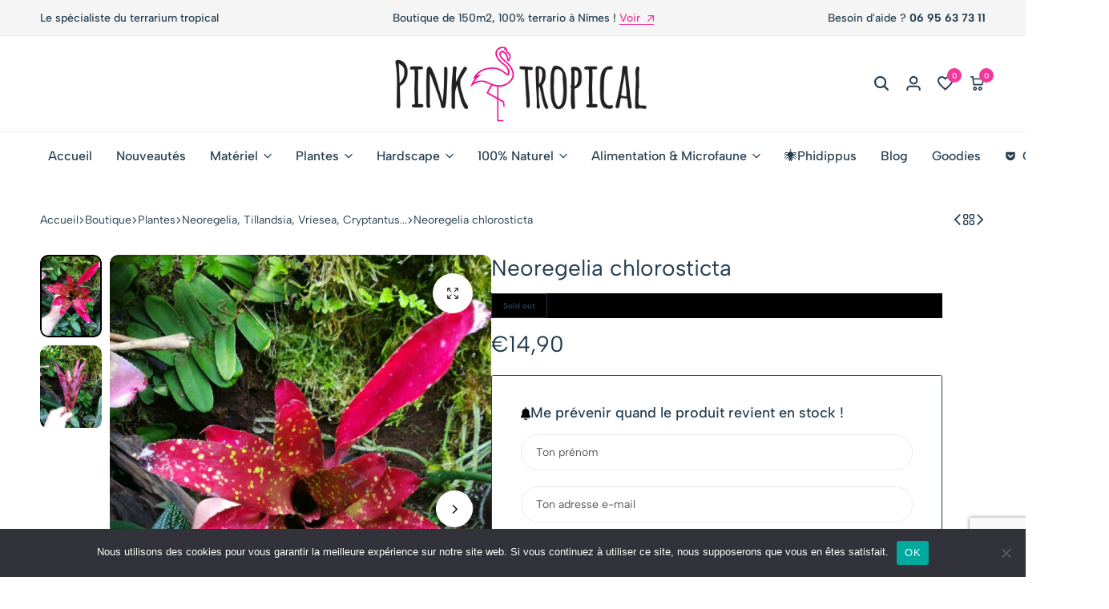

--- FILE ---
content_type: text/html; charset=UTF-8
request_url: https://pinktropical.fr/boutique/neoregelia-chlorosticta/
body_size: 60110
content:
<!doctype html>
<html lang="fr-FR">
<head>
    <meta charset="UTF-8">
    <meta name="viewport" content="width=device-width, initial-scale=1">
    <link rel="profile" href="https://gmpg.org/xfn/11">

	<meta name='robots' content='index, follow, max-image-preview:large, max-snippet:-1, max-video-preview:-1' />
	<style>img:is([sizes="auto" i], [sizes^="auto," i]) { contain-intrinsic-size: 3000px 1500px }</style>
	<script>window._wca = window._wca || [];</script>

	<!-- This site is optimized with the Yoast SEO plugin v26.2 - https://yoast.com/wordpress/plugins/seo/ -->
	<title>Neoregelia chlorosticta - PinkTropical.fr</title>
	<link rel="canonical" href="https://pinktropical.fr/boutique/neoregelia-chlorosticta/" />
	<meta property="og:locale" content="fr_FR" />
	<meta property="og:type" content="article" />
	<meta property="og:title" content="Neoregelia chlorosticta - PinkTropical.fr" />
	<meta property="og:description" content="Les Neoregelia sont de superbes plantes tropicales avec un rendu visuel unique. Tu peux les maintenir en terrarium tropical, au-dessus d&rsquo;un aquarium ou même sur le rebord d&rsquo;une fenêtre exposé au soleil. &nbsp; Pour les arroser, il te suffit de les pulvériser au cœur afin d&rsquo;avoir toujours un peu d&rsquo;eau dans celui-ci. Tu peux également brumiser les feuilles pour son bien-être et pour [&hellip;]" />
	<meta property="og:url" content="https://pinktropical.fr/boutique/neoregelia-chlorosticta/" />
	<meta property="og:site_name" content="PinkTropical.fr" />
	<meta property="article:modified_time" content="2024-12-15T22:17:38+00:00" />
	<meta property="og:image" content="https://pinktropical.fr/wp-content/uploads/2022/11/wp-1669816568642-scaled.jpg" />
	<meta property="og:image:width" content="1920" />
	<meta property="og:image:height" content="2560" />
	<meta property="og:image:type" content="image/jpeg" />
	<meta name="twitter:card" content="summary_large_image" />
	<meta name="twitter:label1" content="Durée de lecture estimée" />
	<meta name="twitter:data1" content="1 minute" />
	<script type="application/ld+json" class="yoast-schema-graph">{"@context":"https://schema.org","@graph":[{"@type":"WebPage","@id":"https://pinktropical.fr/boutique/neoregelia-chlorosticta/","url":"https://pinktropical.fr/boutique/neoregelia-chlorosticta/","name":"Neoregelia chlorosticta - PinkTropical.fr","isPartOf":{"@id":"https://pinktropical.fr/#website"},"primaryImageOfPage":{"@id":"https://pinktropical.fr/boutique/neoregelia-chlorosticta/#primaryimage"},"image":{"@id":"https://pinktropical.fr/boutique/neoregelia-chlorosticta/#primaryimage"},"thumbnailUrl":"https://pinktropical.fr/wp-content/uploads/2022/11/wp-1669816568642-scaled.jpg","datePublished":"2021-02-27T12:31:15+00:00","dateModified":"2024-12-15T22:17:38+00:00","breadcrumb":{"@id":"https://pinktropical.fr/boutique/neoregelia-chlorosticta/#breadcrumb"},"inLanguage":"fr-FR","potentialAction":[{"@type":"ReadAction","target":["https://pinktropical.fr/boutique/neoregelia-chlorosticta/"]}]},{"@type":"ImageObject","inLanguage":"fr-FR","@id":"https://pinktropical.fr/boutique/neoregelia-chlorosticta/#primaryimage","url":"https://pinktropical.fr/wp-content/uploads/2022/11/wp-1669816568642-scaled.jpg","contentUrl":"https://pinktropical.fr/wp-content/uploads/2022/11/wp-1669816568642-scaled.jpg","width":1920,"height":2560},{"@type":"BreadcrumbList","@id":"https://pinktropical.fr/boutique/neoregelia-chlorosticta/#breadcrumb","itemListElement":[{"@type":"ListItem","position":1,"name":"Accueil","item":"https://pinktropical.fr/"},{"@type":"ListItem","position":2,"name":"Boutique","item":"https://pinktropical.fr/boutique/"},{"@type":"ListItem","position":3,"name":"Neoregelia chlorosticta"}]},{"@type":"WebSite","@id":"https://pinktropical.fr/#website","url":"https://pinktropical.fr/","name":"PinkTropical.fr","description":"Spécialiste du terrarium tropical","publisher":{"@id":"https://pinktropical.fr/#organization"},"potentialAction":[{"@type":"SearchAction","target":{"@type":"EntryPoint","urlTemplate":"https://pinktropical.fr/?s={search_term_string}"},"query-input":{"@type":"PropertyValueSpecification","valueRequired":true,"valueName":"search_term_string"}}],"inLanguage":"fr-FR"},{"@type":"Organization","@id":"https://pinktropical.fr/#organization","name":"PinkTropical.fr","url":"https://pinktropical.fr/","logo":{"@type":"ImageObject","inLanguage":"fr-FR","@id":"https://pinktropical.fr/#/schema/logo/image/","url":"https://pinktropical.fr/wp-content/uploads/2022/01/cropped-logo.png","contentUrl":"https://pinktropical.fr/wp-content/uploads/2022/01/cropped-logo.png","width":1179,"height":250,"caption":"PinkTropical.fr"},"image":{"@id":"https://pinktropical.fr/#/schema/logo/image/"}}]}</script>
	<!-- / Yoast SEO plugin. -->


			<style id="ecomus-custom-fonts" type="text/css">
				/* latin-ext */
				@font-face {
					font-family: 'Albert Sans';
					font-style: italic;
					font-weight: 100 900;
					font-display: swap;
					src: url( 'https://pinktropical.fr/wp-content/themes/ecomus/assets/fonts/i7dMIFdwYjGaAMFtZd_QA1ZeUFuaHjyV.woff2' ) format('woff2');
					unicode-range: U+0100-02AF, U+0304, U+0308, U+0329, U+1E00-1E9F, U+1EF2-1EFF, U+2020, U+20A0-20AB, U+20AD-20C0, U+2113, U+2C60-2C7F, U+A720-A7FF;
				}
				/* latin */
				@font-face {
					font-family: 'Albert Sans';
					font-style: italic;
					font-weight: 100 900;
					font-display: swap;
					src: url( 'https://pinktropical.fr/wp-content/themes/ecomus/assets/fonts/i7dMIFdwYjGaAMFtZd_QA1ZeUFWaHg.woff2' ) format('woff2');
					unicode-range: U+0000-00FF, U+0131, U+0152-0153, U+02BB-02BC, U+02C6, U+02DA, U+02DC, U+0304, U+0308, U+0329, U+2000-206F, U+2074, U+20AC, U+2122, U+2191, U+2193, U+2212, U+2215, U+FEFF, U+FFFD;
				}
				/* latin-ext */
				@font-face {
					font-family: 'Albert Sans';
					font-style: normal;
					font-weight: 100 900;
					font-display: swap;
					src: url( 'https://pinktropical.fr/wp-content/themes/ecomus/assets/fonts/i7dOIFdwYjGaAMFtZd_QA1ZVYFeCGg.woff2' ) format('woff2');
					unicode-range: U+0100-02AF, U+0304, U+0308, U+0329, U+1E00-1E9F, U+1EF2-1EFF, U+2020, U+20A0-20AB, U+20AD-20C0, U+2113, U+2C60-2C7F, U+A720-A7FF;
				}
				/* latin */
				@font-face {
					font-family: 'Albert Sans';
					font-style: normal;
					font-weight: 100 900;
					font-display: swap;
					src: url( 'https://pinktropical.fr/wp-content/themes/ecomus/assets/fonts/i7dOIFdwYjGaAMFtZd_QA1ZbYFc.woff2' ) format('woff2');
					unicode-range: U+0000-00FF, U+0131, U+0152-0153, U+02BB-02BC, U+02C6, U+02DA, U+02DC, U+0304, U+0308, U+0329, U+2000-206F, U+2074, U+20AC, U+2122, U+2191, U+2193, U+2212, U+2215, U+FEFF, U+FFFD;
				}

							</style>
		<link rel="preload" href="https://pinktropical.fr/wp-content/themes/ecomus/assets/fonts/i7dMIFdwYjGaAMFtZd_QA1ZeUFuaHjyV.woff2" as="font" type="font/woff2" crossorigin><link rel="preload" href="https://pinktropical.fr/wp-content/themes/ecomus/assets/fonts/i7dMIFdwYjGaAMFtZd_QA1ZeUFWaHg.woff2" as="font" type="font/woff2" crossorigin><link rel="preload" href="https://pinktropical.fr/wp-content/themes/ecomus/assets/fonts/i7dOIFdwYjGaAMFtZd_QA1ZbYFc.woff2" as="font" type="font/woff2" crossorigin><link rel="preload" href="https://pinktropical.fr/wp-content/themes/ecomus/assets/fonts/i7dOIFdwYjGaAMFtZd_QA1ZVYFeCGg.woff2" as="font" type="font/woff2" crossorigin><link rel='dns-prefetch' href='//widget.trustpilot.com' />
<link rel='dns-prefetch' href='//stats.wp.com' />
<link rel='dns-prefetch' href='//code.jquery.com' />
<link rel="alternate" type="application/rss+xml" title="PinkTropical.fr &raquo; Flux" href="https://pinktropical.fr/feed/" />
<link rel="alternate" type="application/rss+xml" title="PinkTropical.fr &raquo; Flux des commentaires" href="https://pinktropical.fr/comments/feed/" />
<script type="text/javascript">
/* <![CDATA[ */
window._wpemojiSettings = {"baseUrl":"https:\/\/s.w.org\/images\/core\/emoji\/16.0.1\/72x72\/","ext":".png","svgUrl":"https:\/\/s.w.org\/images\/core\/emoji\/16.0.1\/svg\/","svgExt":".svg","source":{"concatemoji":"https:\/\/pinktropical.fr\/wp-includes\/js\/wp-emoji-release.min.js?ver=6.8.3"}};
/*! This file is auto-generated */
!function(s,n){var o,i,e;function c(e){try{var t={supportTests:e,timestamp:(new Date).valueOf()};sessionStorage.setItem(o,JSON.stringify(t))}catch(e){}}function p(e,t,n){e.clearRect(0,0,e.canvas.width,e.canvas.height),e.fillText(t,0,0);var t=new Uint32Array(e.getImageData(0,0,e.canvas.width,e.canvas.height).data),a=(e.clearRect(0,0,e.canvas.width,e.canvas.height),e.fillText(n,0,0),new Uint32Array(e.getImageData(0,0,e.canvas.width,e.canvas.height).data));return t.every(function(e,t){return e===a[t]})}function u(e,t){e.clearRect(0,0,e.canvas.width,e.canvas.height),e.fillText(t,0,0);for(var n=e.getImageData(16,16,1,1),a=0;a<n.data.length;a++)if(0!==n.data[a])return!1;return!0}function f(e,t,n,a){switch(t){case"flag":return n(e,"\ud83c\udff3\ufe0f\u200d\u26a7\ufe0f","\ud83c\udff3\ufe0f\u200b\u26a7\ufe0f")?!1:!n(e,"\ud83c\udde8\ud83c\uddf6","\ud83c\udde8\u200b\ud83c\uddf6")&&!n(e,"\ud83c\udff4\udb40\udc67\udb40\udc62\udb40\udc65\udb40\udc6e\udb40\udc67\udb40\udc7f","\ud83c\udff4\u200b\udb40\udc67\u200b\udb40\udc62\u200b\udb40\udc65\u200b\udb40\udc6e\u200b\udb40\udc67\u200b\udb40\udc7f");case"emoji":return!a(e,"\ud83e\udedf")}return!1}function g(e,t,n,a){var r="undefined"!=typeof WorkerGlobalScope&&self instanceof WorkerGlobalScope?new OffscreenCanvas(300,150):s.createElement("canvas"),o=r.getContext("2d",{willReadFrequently:!0}),i=(o.textBaseline="top",o.font="600 32px Arial",{});return e.forEach(function(e){i[e]=t(o,e,n,a)}),i}function t(e){var t=s.createElement("script");t.src=e,t.defer=!0,s.head.appendChild(t)}"undefined"!=typeof Promise&&(o="wpEmojiSettingsSupports",i=["flag","emoji"],n.supports={everything:!0,everythingExceptFlag:!0},e=new Promise(function(e){s.addEventListener("DOMContentLoaded",e,{once:!0})}),new Promise(function(t){var n=function(){try{var e=JSON.parse(sessionStorage.getItem(o));if("object"==typeof e&&"number"==typeof e.timestamp&&(new Date).valueOf()<e.timestamp+604800&&"object"==typeof e.supportTests)return e.supportTests}catch(e){}return null}();if(!n){if("undefined"!=typeof Worker&&"undefined"!=typeof OffscreenCanvas&&"undefined"!=typeof URL&&URL.createObjectURL&&"undefined"!=typeof Blob)try{var e="postMessage("+g.toString()+"("+[JSON.stringify(i),f.toString(),p.toString(),u.toString()].join(",")+"));",a=new Blob([e],{type:"text/javascript"}),r=new Worker(URL.createObjectURL(a),{name:"wpTestEmojiSupports"});return void(r.onmessage=function(e){c(n=e.data),r.terminate(),t(n)})}catch(e){}c(n=g(i,f,p,u))}t(n)}).then(function(e){for(var t in e)n.supports[t]=e[t],n.supports.everything=n.supports.everything&&n.supports[t],"flag"!==t&&(n.supports.everythingExceptFlag=n.supports.everythingExceptFlag&&n.supports[t]);n.supports.everythingExceptFlag=n.supports.everythingExceptFlag&&!n.supports.flag,n.DOMReady=!1,n.readyCallback=function(){n.DOMReady=!0}}).then(function(){return e}).then(function(){var e;n.supports.everything||(n.readyCallback(),(e=n.source||{}).concatemoji?t(e.concatemoji):e.wpemoji&&e.twemoji&&(t(e.twemoji),t(e.wpemoji)))}))}((window,document),window._wpemojiSettings);
/* ]]> */
</script>
<link rel='stylesheet' id='woosb-blocks-css' href='https://pinktropical.fr/wp-content/plugins/woo-product-bundle-premium/assets/css/blocks.css?ver=8.3.9' type='text/css' media='all' />
<link rel='stylesheet' id='driff-style-css' href='https://pinktropical.fr/wp-content/themes/ecomus/assets/css/plugins/drift-basic.css?ver=6.8.3' type='text/css' media='all' />
<style id='wp-emoji-styles-inline-css' type='text/css'>

	img.wp-smiley, img.emoji {
		display: inline !important;
		border: none !important;
		box-shadow: none !important;
		height: 1em !important;
		width: 1em !important;
		margin: 0 0.07em !important;
		vertical-align: -0.1em !important;
		background: none !important;
		padding: 0 !important;
	}
</style>
<link rel='stylesheet' id='wp-block-library-css' href='https://pinktropical.fr/wp-includes/css/dist/block-library/style.min.css?ver=6.8.3' type='text/css' media='all' />
<style id='wp-block-library-theme-inline-css' type='text/css'>
.wp-block-audio :where(figcaption){color:#555;font-size:13px;text-align:center}.is-dark-theme .wp-block-audio :where(figcaption){color:#ffffffa6}.wp-block-audio{margin:0 0 1em}.wp-block-code{border:1px solid #ccc;border-radius:4px;font-family:Menlo,Consolas,monaco,monospace;padding:.8em 1em}.wp-block-embed :where(figcaption){color:#555;font-size:13px;text-align:center}.is-dark-theme .wp-block-embed :where(figcaption){color:#ffffffa6}.wp-block-embed{margin:0 0 1em}.blocks-gallery-caption{color:#555;font-size:13px;text-align:center}.is-dark-theme .blocks-gallery-caption{color:#ffffffa6}:root :where(.wp-block-image figcaption){color:#555;font-size:13px;text-align:center}.is-dark-theme :root :where(.wp-block-image figcaption){color:#ffffffa6}.wp-block-image{margin:0 0 1em}.wp-block-pullquote{border-bottom:4px solid;border-top:4px solid;color:currentColor;margin-bottom:1.75em}.wp-block-pullquote cite,.wp-block-pullquote footer,.wp-block-pullquote__citation{color:currentColor;font-size:.8125em;font-style:normal;text-transform:uppercase}.wp-block-quote{border-left:.25em solid;margin:0 0 1.75em;padding-left:1em}.wp-block-quote cite,.wp-block-quote footer{color:currentColor;font-size:.8125em;font-style:normal;position:relative}.wp-block-quote:where(.has-text-align-right){border-left:none;border-right:.25em solid;padding-left:0;padding-right:1em}.wp-block-quote:where(.has-text-align-center){border:none;padding-left:0}.wp-block-quote.is-large,.wp-block-quote.is-style-large,.wp-block-quote:where(.is-style-plain){border:none}.wp-block-search .wp-block-search__label{font-weight:700}.wp-block-search__button{border:1px solid #ccc;padding:.375em .625em}:where(.wp-block-group.has-background){padding:1.25em 2.375em}.wp-block-separator.has-css-opacity{opacity:.4}.wp-block-separator{border:none;border-bottom:2px solid;margin-left:auto;margin-right:auto}.wp-block-separator.has-alpha-channel-opacity{opacity:1}.wp-block-separator:not(.is-style-wide):not(.is-style-dots){width:100px}.wp-block-separator.has-background:not(.is-style-dots){border-bottom:none;height:1px}.wp-block-separator.has-background:not(.is-style-wide):not(.is-style-dots){height:2px}.wp-block-table{margin:0 0 1em}.wp-block-table td,.wp-block-table th{word-break:normal}.wp-block-table :where(figcaption){color:#555;font-size:13px;text-align:center}.is-dark-theme .wp-block-table :where(figcaption){color:#ffffffa6}.wp-block-video :where(figcaption){color:#555;font-size:13px;text-align:center}.is-dark-theme .wp-block-video :where(figcaption){color:#ffffffa6}.wp-block-video{margin:0 0 1em}:root :where(.wp-block-template-part.has-background){margin-bottom:0;margin-top:0;padding:1.25em 2.375em}
</style>
<style id='classic-theme-styles-inline-css' type='text/css'>
/*! This file is auto-generated */
.wp-block-button__link{color:#fff;background-color:#32373c;border-radius:9999px;box-shadow:none;text-decoration:none;padding:calc(.667em + 2px) calc(1.333em + 2px);font-size:1.125em}.wp-block-file__button{background:#32373c;color:#fff;text-decoration:none}
</style>
<style id='global-styles-inline-css' type='text/css'>
:root{--wp--preset--aspect-ratio--square: 1;--wp--preset--aspect-ratio--4-3: 4/3;--wp--preset--aspect-ratio--3-4: 3/4;--wp--preset--aspect-ratio--3-2: 3/2;--wp--preset--aspect-ratio--2-3: 2/3;--wp--preset--aspect-ratio--16-9: 16/9;--wp--preset--aspect-ratio--9-16: 9/16;--wp--preset--color--black: #000000;--wp--preset--color--cyan-bluish-gray: #abb8c3;--wp--preset--color--white: #ffffff;--wp--preset--color--pale-pink: #f78da7;--wp--preset--color--vivid-red: #cf2e2e;--wp--preset--color--luminous-vivid-orange: #ff6900;--wp--preset--color--luminous-vivid-amber: #fcb900;--wp--preset--color--light-green-cyan: #7bdcb5;--wp--preset--color--vivid-green-cyan: #00d084;--wp--preset--color--pale-cyan-blue: #8ed1fc;--wp--preset--color--vivid-cyan-blue: #0693e3;--wp--preset--color--vivid-purple: #9b51e0;--wp--preset--gradient--vivid-cyan-blue-to-vivid-purple: linear-gradient(135deg,rgba(6,147,227,1) 0%,rgb(155,81,224) 100%);--wp--preset--gradient--light-green-cyan-to-vivid-green-cyan: linear-gradient(135deg,rgb(122,220,180) 0%,rgb(0,208,130) 100%);--wp--preset--gradient--luminous-vivid-amber-to-luminous-vivid-orange: linear-gradient(135deg,rgba(252,185,0,1) 0%,rgba(255,105,0,1) 100%);--wp--preset--gradient--luminous-vivid-orange-to-vivid-red: linear-gradient(135deg,rgba(255,105,0,1) 0%,rgb(207,46,46) 100%);--wp--preset--gradient--very-light-gray-to-cyan-bluish-gray: linear-gradient(135deg,rgb(238,238,238) 0%,rgb(169,184,195) 100%);--wp--preset--gradient--cool-to-warm-spectrum: linear-gradient(135deg,rgb(74,234,220) 0%,rgb(151,120,209) 20%,rgb(207,42,186) 40%,rgb(238,44,130) 60%,rgb(251,105,98) 80%,rgb(254,248,76) 100%);--wp--preset--gradient--blush-light-purple: linear-gradient(135deg,rgb(255,206,236) 0%,rgb(152,150,240) 100%);--wp--preset--gradient--blush-bordeaux: linear-gradient(135deg,rgb(254,205,165) 0%,rgb(254,45,45) 50%,rgb(107,0,62) 100%);--wp--preset--gradient--luminous-dusk: linear-gradient(135deg,rgb(255,203,112) 0%,rgb(199,81,192) 50%,rgb(65,88,208) 100%);--wp--preset--gradient--pale-ocean: linear-gradient(135deg,rgb(255,245,203) 0%,rgb(182,227,212) 50%,rgb(51,167,181) 100%);--wp--preset--gradient--electric-grass: linear-gradient(135deg,rgb(202,248,128) 0%,rgb(113,206,126) 100%);--wp--preset--gradient--midnight: linear-gradient(135deg,rgb(2,3,129) 0%,rgb(40,116,252) 100%);--wp--preset--font-size--small: 13px;--wp--preset--font-size--medium: 20px;--wp--preset--font-size--large: 36px;--wp--preset--font-size--x-large: 42px;--wp--preset--spacing--20: 0.44rem;--wp--preset--spacing--30: 0.67rem;--wp--preset--spacing--40: 1rem;--wp--preset--spacing--50: 1.5rem;--wp--preset--spacing--60: 2.25rem;--wp--preset--spacing--70: 3.38rem;--wp--preset--spacing--80: 5.06rem;--wp--preset--shadow--natural: 6px 6px 9px rgba(0, 0, 0, 0.2);--wp--preset--shadow--deep: 12px 12px 50px rgba(0, 0, 0, 0.4);--wp--preset--shadow--sharp: 6px 6px 0px rgba(0, 0, 0, 0.2);--wp--preset--shadow--outlined: 6px 6px 0px -3px rgba(255, 255, 255, 1), 6px 6px rgba(0, 0, 0, 1);--wp--preset--shadow--crisp: 6px 6px 0px rgba(0, 0, 0, 1);}:where(.is-layout-flex){gap: 0.5em;}:where(.is-layout-grid){gap: 0.5em;}body .is-layout-flex{display: flex;}.is-layout-flex{flex-wrap: wrap;align-items: center;}.is-layout-flex > :is(*, div){margin: 0;}body .is-layout-grid{display: grid;}.is-layout-grid > :is(*, div){margin: 0;}:where(.wp-block-columns.is-layout-flex){gap: 2em;}:where(.wp-block-columns.is-layout-grid){gap: 2em;}:where(.wp-block-post-template.is-layout-flex){gap: 1.25em;}:where(.wp-block-post-template.is-layout-grid){gap: 1.25em;}.has-black-color{color: var(--wp--preset--color--black) !important;}.has-cyan-bluish-gray-color{color: var(--wp--preset--color--cyan-bluish-gray) !important;}.has-white-color{color: var(--wp--preset--color--white) !important;}.has-pale-pink-color{color: var(--wp--preset--color--pale-pink) !important;}.has-vivid-red-color{color: var(--wp--preset--color--vivid-red) !important;}.has-luminous-vivid-orange-color{color: var(--wp--preset--color--luminous-vivid-orange) !important;}.has-luminous-vivid-amber-color{color: var(--wp--preset--color--luminous-vivid-amber) !important;}.has-light-green-cyan-color{color: var(--wp--preset--color--light-green-cyan) !important;}.has-vivid-green-cyan-color{color: var(--wp--preset--color--vivid-green-cyan) !important;}.has-pale-cyan-blue-color{color: var(--wp--preset--color--pale-cyan-blue) !important;}.has-vivid-cyan-blue-color{color: var(--wp--preset--color--vivid-cyan-blue) !important;}.has-vivid-purple-color{color: var(--wp--preset--color--vivid-purple) !important;}.has-black-background-color{background-color: var(--wp--preset--color--black) !important;}.has-cyan-bluish-gray-background-color{background-color: var(--wp--preset--color--cyan-bluish-gray) !important;}.has-white-background-color{background-color: var(--wp--preset--color--white) !important;}.has-pale-pink-background-color{background-color: var(--wp--preset--color--pale-pink) !important;}.has-vivid-red-background-color{background-color: var(--wp--preset--color--vivid-red) !important;}.has-luminous-vivid-orange-background-color{background-color: var(--wp--preset--color--luminous-vivid-orange) !important;}.has-luminous-vivid-amber-background-color{background-color: var(--wp--preset--color--luminous-vivid-amber) !important;}.has-light-green-cyan-background-color{background-color: var(--wp--preset--color--light-green-cyan) !important;}.has-vivid-green-cyan-background-color{background-color: var(--wp--preset--color--vivid-green-cyan) !important;}.has-pale-cyan-blue-background-color{background-color: var(--wp--preset--color--pale-cyan-blue) !important;}.has-vivid-cyan-blue-background-color{background-color: var(--wp--preset--color--vivid-cyan-blue) !important;}.has-vivid-purple-background-color{background-color: var(--wp--preset--color--vivid-purple) !important;}.has-black-border-color{border-color: var(--wp--preset--color--black) !important;}.has-cyan-bluish-gray-border-color{border-color: var(--wp--preset--color--cyan-bluish-gray) !important;}.has-white-border-color{border-color: var(--wp--preset--color--white) !important;}.has-pale-pink-border-color{border-color: var(--wp--preset--color--pale-pink) !important;}.has-vivid-red-border-color{border-color: var(--wp--preset--color--vivid-red) !important;}.has-luminous-vivid-orange-border-color{border-color: var(--wp--preset--color--luminous-vivid-orange) !important;}.has-luminous-vivid-amber-border-color{border-color: var(--wp--preset--color--luminous-vivid-amber) !important;}.has-light-green-cyan-border-color{border-color: var(--wp--preset--color--light-green-cyan) !important;}.has-vivid-green-cyan-border-color{border-color: var(--wp--preset--color--vivid-green-cyan) !important;}.has-pale-cyan-blue-border-color{border-color: var(--wp--preset--color--pale-cyan-blue) !important;}.has-vivid-cyan-blue-border-color{border-color: var(--wp--preset--color--vivid-cyan-blue) !important;}.has-vivid-purple-border-color{border-color: var(--wp--preset--color--vivid-purple) !important;}.has-vivid-cyan-blue-to-vivid-purple-gradient-background{background: var(--wp--preset--gradient--vivid-cyan-blue-to-vivid-purple) !important;}.has-light-green-cyan-to-vivid-green-cyan-gradient-background{background: var(--wp--preset--gradient--light-green-cyan-to-vivid-green-cyan) !important;}.has-luminous-vivid-amber-to-luminous-vivid-orange-gradient-background{background: var(--wp--preset--gradient--luminous-vivid-amber-to-luminous-vivid-orange) !important;}.has-luminous-vivid-orange-to-vivid-red-gradient-background{background: var(--wp--preset--gradient--luminous-vivid-orange-to-vivid-red) !important;}.has-very-light-gray-to-cyan-bluish-gray-gradient-background{background: var(--wp--preset--gradient--very-light-gray-to-cyan-bluish-gray) !important;}.has-cool-to-warm-spectrum-gradient-background{background: var(--wp--preset--gradient--cool-to-warm-spectrum) !important;}.has-blush-light-purple-gradient-background{background: var(--wp--preset--gradient--blush-light-purple) !important;}.has-blush-bordeaux-gradient-background{background: var(--wp--preset--gradient--blush-bordeaux) !important;}.has-luminous-dusk-gradient-background{background: var(--wp--preset--gradient--luminous-dusk) !important;}.has-pale-ocean-gradient-background{background: var(--wp--preset--gradient--pale-ocean) !important;}.has-electric-grass-gradient-background{background: var(--wp--preset--gradient--electric-grass) !important;}.has-midnight-gradient-background{background: var(--wp--preset--gradient--midnight) !important;}.has-small-font-size{font-size: var(--wp--preset--font-size--small) !important;}.has-medium-font-size{font-size: var(--wp--preset--font-size--medium) !important;}.has-large-font-size{font-size: var(--wp--preset--font-size--large) !important;}.has-x-large-font-size{font-size: var(--wp--preset--font-size--x-large) !important;}
:where(.wp-block-post-template.is-layout-flex){gap: 1.25em;}:where(.wp-block-post-template.is-layout-grid){gap: 1.25em;}
:where(.wp-block-columns.is-layout-flex){gap: 2em;}:where(.wp-block-columns.is-layout-grid){gap: 2em;}
:root :where(.wp-block-pullquote){font-size: 1.5em;line-height: 1.6;}
</style>
<link rel='stylesheet' id='contact-form-7-css' href='https://pinktropical.fr/wp-content/plugins/contact-form-7/includes/css/styles.css?ver=6.1.2' type='text/css' media='all' />
<link rel='stylesheet' id='cookie-notice-front-css' href='https://pinktropical.fr/wp-content/plugins/cookie-notice/css/front.min.css?ver=2.5.7' type='text/css' media='all' />
<link rel='stylesheet' id='photoswipe-css' href='https://pinktropical.fr/wp-content/plugins/woocommerce/assets/css/photoswipe/photoswipe.min.css?ver=10.3.0' type='text/css' media='all' />
<link rel='stylesheet' id='photoswipe-default-skin-css' href='https://pinktropical.fr/wp-content/plugins/woocommerce/assets/css/photoswipe/default-skin/default-skin.min.css?ver=10.3.0' type='text/css' media='all' />
<style id='woocommerce-inline-inline-css' type='text/css'>
.woocommerce form .form-row .required { visibility: visible; }
</style>
<link rel='stylesheet' id='wcboost-variation-swatches-css' href='https://pinktropical.fr/wp-content/plugins/wcboost-variation-swatches/assets/css/frontend.css?ver=1.1.2' type='text/css' media='all' />
<style id='wcboost-variation-swatches-inline-css' type='text/css'>
:root { --wcboost-swatches-item-width: 40px; --wcboost-swatches-item-height: 40px; }
</style>
<link rel='stylesheet' id='wcboost-wishlist-css' href='https://pinktropical.fr/wp-content/plugins/wcboost-wishlist/assets/css/wishlist.css?ver=1.2.2' type='text/css' media='all' />
<link rel='stylesheet' id='gateway-css' href='https://pinktropical.fr/wp-content/plugins/woocommerce-paypal-payments/modules/ppcp-button/assets/css/gateway.css?ver=3.2.1' type='text/css' media='all' />
<link rel='stylesheet' id='ywgc-frontend-css' href='https://pinktropical.fr/wp-content/plugins/yith-woocommerce-gift-cards/assets/css/ywgc-frontend.css?ver=4.29.0' type='text/css' media='all' />
<style id='ywgc-frontend-inline-css' type='text/css'>

                    .ywgc_apply_gift_card_button{
                        background-color:#448a85 !important;
                        color:#ffffff!important;
                    }
                    .ywgc_apply_gift_card_button:hover{
                        background-color:#4ac4aa!important;
                        color:#ffffff!important;
                    }
                    .ywgc_enter_code{
                        background-color:#ffffff;
                        color:#000000;
                    }
                    .ywgc_enter_code:hover{
                        background-color:#ffffff;
                        color: #000000;
                    }
                    .gift-cards-list button{
                        border: 1px solid #000000;
                    }
                    .selected_image_parent{
                        border: 2px dashed #000000 !important;
                    }
                    .ywgc-preset-image.selected_image_parent:after{
                        background-color: #000000;
                    }
                    .ywgc-predefined-amount-button.selected_button{
                        background-color: #000000;
                    }
                    .ywgc-on-sale-text{
                        color:#000000;
                    }
                    .ywgc-choose-image.ywgc-choose-template:hover{
                        background: rgba(0, 0, 0, 0.9);
                    }
                    .ywgc-choose-image.ywgc-choose-template{
                        background: rgba(0, 0, 0, 0.8);
                    }
                    .ui-datepicker a.ui-state-active, .ui-datepicker a.ui-state-hover {
                        background:#000000 !important;
                        color: white;
                    }
                    .ywgc-form-preview-separator{
                        background-color: #000000;
                    }
                    .ywgc-form-preview-amount{
                        color: #000000;
                    }
                    #ywgc-manual-amount{
                        border: 1px solid #000000;
                    }
                    .ywgc-template-categories a:hover,
                    .ywgc-template-categories a.ywgc-category-selected{
                        color: #000000;
                    }
                    .ywgc-design-list-modal .ywgc-preset-image:before {
                        background-color: #000000;
                    }
                    .ywgc-custom-upload-container-modal .ywgc-custom-design-modal-preview-close {
                        background-color: #000000;
                    }
           
</style>
<link rel='stylesheet' id='jquery-ui-css-css' href='//code.jquery.com/ui/1.13.1/themes/smoothness/jquery-ui.css?ver=1' type='text/css' media='all' />
<link rel='stylesheet' id='dashicons-css' href='https://pinktropical.fr/wp-includes/css/dashicons.min.css?ver=6.8.3' type='text/css' media='all' />
<style id='dashicons-inline-css' type='text/css'>
[data-font="Dashicons"]:before {font-family: 'Dashicons' !important;content: attr(data-icon) !important;speak: none !important;font-weight: normal !important;font-variant: normal !important;text-transform: none !important;line-height: 1 !important;font-style: normal !important;-webkit-font-smoothing: antialiased !important;-moz-osx-font-smoothing: grayscale !important;}
</style>
<link rel='stylesheet' id='brands-styles-css' href='https://pinktropical.fr/wp-content/plugins/woocommerce/assets/css/brands.css?ver=10.3.0' type='text/css' media='all' />
<link rel='stylesheet' id='woosb-frontend-css' href='https://pinktropical.fr/wp-content/plugins/woo-product-bundle-premium/assets/css/frontend.css?ver=8.3.9' type='text/css' media='all' />
<link rel='stylesheet' id='select2-css' href='https://pinktropical.fr/wp-content/plugins/woocommerce/assets/css/select2.css?ver=10.3.0' type='text/css' media='all' />
<link rel='stylesheet' id='ecomus-size-guide-content-css' href='https://pinktropical.fr/wp-content/plugins/ecomus-addons/modules/size-guide/assets/css/size-guide.css?ver=1.0' type='text/css' media='all' />
<link rel='stylesheet' id='ecomus-product-bought-together-css' href='https://pinktropical.fr/wp-content/plugins/ecomus-addons/modules/product-bought-together/assets/product-bought-together.css?ver=1.0.0' type='text/css' media='all' />
<link rel='stylesheet' id='ecomus-dynamic-pricing-discounts-css' href='https://pinktropical.fr/wp-content/plugins/ecomus-addons/modules/dynamic-pricing-discounts/assets/dynamic-pricing-discounts.css?ver=1.0.0' type='text/css' media='all' />
<link rel='stylesheet' id='ecomus-advanced-linked-products-css' href='https://pinktropical.fr/wp-content/plugins/ecomus-addons/modules/advanced-linked-products/assets/advanced-linked-products.css?ver=1.0.0' type='text/css' media='all' />
<link rel='stylesheet' id='ecomus-deals-css' href='https://pinktropical.fr/wp-content/plugins/ecomus-addons/modules/product-deals/assets/deals.css?ver=1.0.0' type='text/css' media='all' />
<link rel='stylesheet' id='elementor-frontend-css' href='https://pinktropical.fr/wp-content/plugins/elementor/assets/css/frontend.min.css?ver=3.32.5' type='text/css' media='all' />
<link rel='stylesheet' id='elementor-post-4421-css' href='https://pinktropical.fr/wp-content/uploads/elementor/css/post-4421.css?ver=1764833545' type='text/css' media='all' />
<link rel='stylesheet' id='swiper-css' href='https://pinktropical.fr/wp-content/plugins/elementor/assets/lib/swiper/v8/css/swiper.min.css?ver=8.4.5' type='text/css' media='all' />
<link rel='stylesheet' id='ecomus-css' href='https://pinktropical.fr/wp-content/themes/ecomus/style.css?ver=20250314' type='text/css' media='all' />
<style id='ecomus-inline-css' type='text/css'>
body {--em-color__primary:#f0389d; --em-link-color-hover:#f0389d;--em-color__base:#253d4e;--em-color__dark:#253d4e;--em-link-color:#253d4e;}body, .block-editor .editor-styles-wrapper{color: #253d4e;}body{--em-heading-color: #253d4e;}ul.products li.product h2.woocommerce-loop-product__title a{font-weight: 600;color: #253d4e;}.header-logo > a img, .header-logo > a svg {width: auto;height: auto;}.site-header__desktop .header-main { height: 120px }.site-header__desktop .header-main { --em-header-color: #253d4e; --em-header-sticky-color: #253d4e; color: #253d4e; }.site-header__desktop .header-bottom { --em-header-color: #253d4e; --em-header-sticky-color: #253d4e; color: #253d4e; }.header-search__field { width: 400px; }@media (max-width: 1199px) { .site-header__mobile { display: block; } }@media (max-width: 1199px) { .site-header__desktop { display: none; } }.campaign-bar { --em-campaign-background: #814037; }.topbar { background-color: #f5f5f5; }.topbar { --em-color__dark: #253d4e; }.topbar { --em-color__base: #253d4e; }.topbar { --em-link-color: #253d4e; }.topbar .ecomus-currency-language .current { color: #253d4e; }.topbar-slides__item { color: #253d4e; }.socials-navigation a { --em-color__dark: #253d4e; }@media (max-width: 1024px) {
				.topbar:not(.topbar-mobile) {
					display: none;
				}
				.topbar-mobile .topbar-items {
					flex: 0 1 auto;
				}
				.topbar-mobile--keep-left .topbar-center-items,
				.topbar-mobile--keep-left .topbar-right-items {
					display: none;
				}
				.topbar-mobile--keep-left .topbar-container {
					justify-content: center;
				}
				.topbar-mobile--keep-right .topbar-center-items,
				.topbar-mobile--keep-right .topbar-left-items {
					display: none;
				}
				.topbar-mobile--keep-right .topbar-container {
					justify-content: center;
				}
				.topbar-mobile--keep-center .topbar-right-items,
				.topbar-mobile--keep-center .topbar-left-items {
					display: none;
				}
				.topbar-mobile--keep-center .topbar-container {
					justify-content: center;
				}
				.topbar-mobile--keep-center .topbar-center-items > * {
					margin: 0;
				}
				.topbar-mobile--keep-both .topbar-center-items {
					display: none;
				}
			}@media (max-width: 1024px) and (min-width: 768px) {
				.topbar-slides { max-width: 500px; }
			}@media (min-width: 1025px) and (max-width: 1300px) {
				.topbar-items { flex: none; }
			}@media (min-width: 1025px) {
					.topbar-slides { max-width: 350px; }
				}.page-header {background-image: url(https://wpecomus.com/grocery/wp-content/uploads/sites/14/2024/07/ph01.webp);}.page-header {padding-top: 69px;}.page-header {padding-bottom: 65px;}:root{--em-image-rounded: 10px;--em-image-rounded-post-card: var(--em-image-rounded);}:root {--em-button-rounded: 30px;--em-button-bg-color:#253d4e;}.em-button-subtle{--em-button-color:#253d4e;}.em-button-text{--em-button-color:#253d4e;}:root{--em-input-rounded: 30px;}@media (min-width: 1025px) { .ecomus-mobile-navigation-bar { display: none !important; } }@media (max-width: 1024px) {
				.ecomus-navigation-bar-show { padding-bottom: 67px; }
				.ecomus-navigation-bar-show .em-button-go-top { bottom: 77px;}
				.ecomus-navigation-bar-show .live-sales-notification { bottom: 77px;}
				.ecomus-navigation-bar-show.ecomus-atc-sticky-height-open { padding-bottom: calc( var(--em-atc-sticky-height) + 67px );}
				.ecomus-navigation-bar-show.ecomus-atc-sticky-height-open .ecomus-sticky-add-to-cart { bottom: 67px;}
				.ecomus-navigation-bar-show.ecomus-atc-sticky-height-open .em-button-go-top { bottom: calc( var(--em-atc-sticky-height) + 77px );}
				.ecomus-navigation-bar-show.ecomus-atc-sticky-height-open .live-sales-notification { bottom: calc( var(--em-atc-sticky-height) + 77px );}
			}.woocommerce-badges:not(.woocommerce-badges--single) .sold-out, .woocommerce-badges:not(.woocommerce-badges--single).sold-out--center.sold-out {background-color: #F2F2F2}:root {--em-image-rounded-product-card: var(--em-image-rounded);--em-image-rounded-product-gallery: var(--em-image-rounded);--em-image-rounded-product-thumbnail: var(--em-image-rounded);}.single-product div.product {
				--em-product-description-lines: 4;
			}
</style>
<link rel='stylesheet' id='ecomus-sticky-add-to-cart-css' href='https://pinktropical.fr/wp-content/plugins/ecomus-addons/modules/sticky-add-to-cart/assets/css/sticky-add-to-cart.css?ver=1.0.1' type='text/css' media='all' />
<link rel='stylesheet' id='ecomus-popup-css' href='https://pinktropical.fr/wp-content/plugins/ecomus-addons/modules/popup/assets/css/frontend.css?ver=1.0.0' type='text/css' media='all' />
<link rel='stylesheet' id='ecomus-child-style-css' href='https://pinktropical.fr/wp-content/themes/ecomus-child/style.css?ver=6.8.3' type='text/css' media='all' />
<link rel='stylesheet' id='ecomus-woocommerce-style-css' href='https://pinktropical.fr/wp-content/themes/ecomus/woocommerce.css?ver=20250314' type='text/css' media='all' />
<link rel='stylesheet' id='cwginstock_frontend_css-css' href='https://pinktropical.fr/wp-content/plugins/back-in-stock-notifier-for-woocommerce/assets/css/frontend.min.css?ver=6.1.2' type='text/css' media='' />
<link rel='stylesheet' id='cwginstock_bootstrap-css' href='https://pinktropical.fr/wp-content/plugins/back-in-stock-notifier-for-woocommerce/assets/css/bootstrap.min.css?ver=6.1.2' type='text/css' media='' />
<link rel='stylesheet' id='elementor-icons-shared-0-css' href='https://pinktropical.fr/wp-content/plugins/elementor/assets/lib/font-awesome/css/fontawesome.min.css?ver=5.15.3' type='text/css' media='all' />
<link rel='stylesheet' id='elementor-icons-fa-brands-css' href='https://pinktropical.fr/wp-content/plugins/elementor/assets/lib/font-awesome/css/brands.min.css?ver=5.15.3' type='text/css' media='all' />
<script type="text/template" id="tmpl-variation-template">
	<div class="woocommerce-variation-description">{{{ data.variation.variation_description }}}</div>
	<div class="woocommerce-variation-price">{{{ data.variation.price_html }}}</div>
	<div class="woocommerce-variation-availability">{{{ data.variation.availability_html }}}</div>
</script>
<script type="text/template" id="tmpl-unavailable-variation-template">
	<p role="alert">Désolé, ce produit n&rsquo;est pas disponible. Veuillez choisir une combinaison différente.</p>
</script>
<script type="text/javascript" src="https://pinktropical.fr/wp-content/themes/ecomus/assets/js/plugins/drift.min.js?ver=6.8.3" id="driff-js-js"></script>
<script type="text/javascript" id="cookie-notice-front-js-before">
/* <![CDATA[ */
var cnArgs = {"ajaxUrl":"https:\/\/pinktropical.fr\/wp-admin\/admin-ajax.php","nonce":"07063b8ca0","hideEffect":"fade","position":"bottom","onScroll":false,"onScrollOffset":100,"onClick":false,"cookieName":"cookie_notice_accepted","cookieTime":2592000,"cookieTimeRejected":2592000,"globalCookie":false,"redirection":false,"cache":true,"revokeCookies":false,"revokeCookiesOpt":"automatic"};
/* ]]> */
</script>
<script type="text/javascript" src="https://pinktropical.fr/wp-content/plugins/cookie-notice/js/front.min.js?ver=2.5.7" id="cookie-notice-front-js"></script>
<script type="text/javascript" id="tp-js-js-extra">
/* <![CDATA[ */
var trustpilot_settings = {"key":"KqyStpVvaiUBhks3","TrustpilotScriptUrl":"https:\/\/invitejs.trustpilot.com\/tp.min.js","IntegrationAppUrl":"\/\/ecommscript-integrationapp.trustpilot.com","PreviewScriptUrl":"\/\/ecommplugins-scripts.trustpilot.com\/v2.1\/js\/preview.min.js","PreviewCssUrl":"\/\/ecommplugins-scripts.trustpilot.com\/v2.1\/css\/preview.min.css","PreviewWPCssUrl":"\/\/ecommplugins-scripts.trustpilot.com\/v2.1\/css\/preview_wp.css","WidgetScriptUrl":"\/\/widget.trustpilot.com\/bootstrap\/v5\/tp.widget.bootstrap.min.js"};
/* ]]> */
</script>
<script type="text/javascript" src="https://pinktropical.fr/wp-content/plugins/trustpilot-reviews/review/assets/js/headerScript.min.js?ver=1.0&#039; async=&#039;async" id="tp-js-js"></script>
<script type="text/javascript" src="//widget.trustpilot.com/bootstrap/v5/tp.widget.bootstrap.min.js?ver=1.0&#039; async=&#039;async" id="widget-bootstrap-js"></script>
<script type="text/javascript" id="trustbox-js-extra">
/* <![CDATA[ */
var trustbox_settings = {"page":"product","sku":["TRUSTPILOT_SKU_VALUE_11038"],"name":"Neoregelia chlorosticta"};
var trustpilot_trustbox_settings = {"trustboxes":[{"enabled":"enabled","snippet":"[base64]","customizations":"[base64]","defaults":"[base64]","page":"landing","position":"before","corner":"top: #{Y}px; left: #{X}px;","paddingx":"0","paddingy":"0","zindex":"1","clear":"both","xpaths":"[base64]","sku":"TRUSTPILOT_SKU_VALUE_24769,","name":"Racine de mangrove \"Myst\u00e8re\" - environ 40\/60cm de long","widgetName":"Micro Review Count","repeatable":false,"uuid":"55129fa9-d943-dc02-dcd4-e74c43895e1b","error":null,"repeatXpath":{"xpathById":{"prefix":"id(\"tt-pageContent\")\/DIV[1]\/DIV[1]\/DIV[1]\/DIV[1]\/DIV[1]\/","suffix":"\/DIV[1]\/DIV[1]\/DIV[1]\/DIV[1]\/DIV[1]"},"xpathFromRoot":{"prefix":"\/HTML[1]\/BODY[1]\/DIV[2]\/DIV[1]\/DIV[1]\/DIV[1]\/DIV[1]\/DIV[1]\/","suffix":"\/DIV[1]\/DIV[1]\/DIV[1]\/DIV[1]\/DIV[1]"}},"width":"100%","height":"24px","locale":"fr-FR"},{"enabled":"enabled","snippet":"[base64]","customizations":"[base64]","defaults":"[base64]","page":"category","position":"before","corner":"top: #{Y}px; left: #{X}px;","paddingx":"0","paddingy":"0","zindex":"1","clear":"both","xpaths":"[base64]","sku":"TRUSTPILOT_SKU_VALUE_24769,","name":"Racine de mangrove \"Myst\u00e8re\" - environ 40\/60cm de long","widgetName":"Micro Review Count","repeatable":false,"uuid":"8778ac79-bd13-6a63-9731-15e9da56a7b3","error":null,"repeatXpath":{"xpathById":{"prefix":"","suffix":""},"xpathFromRoot":{"prefix":"","suffix":""}},"width":"100%","height":"24px","locale":"fr-FR"},{"enabled":"enabled","snippet":"[base64]","customizations":"[base64]","defaults":"[base64]","page":"product","position":"before","corner":"top: #{Y}px; left: #{X}px;","paddingx":"0","paddingy":"0","zindex":"1","clear":"both","xpaths":"[base64]","sku":"TRUSTPILOT_SKU_VALUE_24769,","name":"Racine de mangrove \"Myst\u00e8re\" - environ 40\/60cm de long","widgetName":"Micro Review Count","repeatable":false,"uuid":"c314c696-c36b-c409-f84d-6173e42d962f","error":null,"repeatXpath":{"xpathById":{"prefix":"","suffix":""},"xpathFromRoot":{"prefix":"","suffix":""}},"width":"100%","height":"24px","locale":"fr-FR"}]};
/* ]]> */
</script>
<script type="text/javascript" src="https://pinktropical.fr/wp-content/plugins/trustpilot-reviews/review/assets/js/trustBoxScript.min.js?ver=1.0&#039; async=&#039;async" id="trustbox-js"></script>
<script type="text/javascript" src="https://pinktropical.fr/wp-includes/js/jquery/jquery.min.js?ver=3.7.1" id="jquery-core-js"></script>
<script type="text/javascript" src="https://pinktropical.fr/wp-includes/js/jquery/jquery-migrate.min.js?ver=3.4.1" id="jquery-migrate-js"></script>
<script type="text/javascript" id="wc-single-product-js-extra">
/* <![CDATA[ */
var wc_single_product_params = {"i18n_required_rating_text":"Veuillez s\u00e9lectionner une note","i18n_rating_options":["1\u00a0\u00e9toile sur 5","2\u00a0\u00e9toiles sur 5","3\u00a0\u00e9toiles sur 5","4\u00a0\u00e9toiles sur 5","5\u00a0\u00e9toiles sur 5"],"i18n_product_gallery_trigger_text":"Voir la galerie d\u2019images en plein \u00e9cran","review_rating_required":"yes","flexslider":{"rtl":false,"animation":"slide","smoothHeight":true,"directionNav":false,"controlNav":"thumbnails","slideshow":false,"animationSpeed":500,"animationLoop":false,"allowOneSlide":false},"zoom_enabled":"","zoom_options":[],"photoswipe_enabled":"","photoswipe_options":{"shareEl":false,"closeOnScroll":false,"history":false,"hideAnimationDuration":0,"showAnimationDuration":0},"flexslider_enabled":""};
/* ]]> */
</script>
<script type="text/javascript" src="https://pinktropical.fr/wp-content/plugins/woocommerce/assets/js/frontend/single-product.min.js?ver=10.3.0" id="wc-single-product-js" defer="defer" data-wp-strategy="defer"></script>
<script type="text/javascript" src="https://pinktropical.fr/wp-content/plugins/woocommerce/assets/js/jquery-blockui/jquery.blockUI.min.js?ver=2.7.0-wc.10.3.0" id="wc-jquery-blockui-js" data-wp-strategy="defer"></script>
<script type="text/javascript" id="wc-add-to-cart-js-extra">
/* <![CDATA[ */
var wc_add_to_cart_params = {"ajax_url":"\/wp-admin\/admin-ajax.php","wc_ajax_url":"\/?wc-ajax=%%endpoint%%","i18n_view_cart":"Voir le panier","cart_url":"https:\/\/pinktropical.fr\/panier\/","is_cart":"","cart_redirect_after_add":"no"};
/* ]]> */
</script>
<script type="text/javascript" src="https://pinktropical.fr/wp-content/plugins/woocommerce/assets/js/frontend/add-to-cart.min.js?ver=10.3.0" id="wc-add-to-cart-js" defer="defer" data-wp-strategy="defer"></script>
<script type="text/javascript" src="https://pinktropical.fr/wp-content/plugins/woocommerce/assets/js/flexslider/jquery.flexslider.min.js?ver=2.7.2-wc.10.3.0" id="wc-flexslider-js" defer="defer" data-wp-strategy="defer"></script>
<script type="text/javascript" src="https://pinktropical.fr/wp-content/plugins/woocommerce/assets/js/photoswipe/photoswipe.min.js?ver=4.1.1-wc.10.3.0" id="wc-photoswipe-js" defer="defer" data-wp-strategy="defer"></script>
<script type="text/javascript" src="https://pinktropical.fr/wp-content/plugins/woocommerce/assets/js/photoswipe/photoswipe-ui-default.min.js?ver=4.1.1-wc.10.3.0" id="wc-photoswipe-ui-default-js" defer="defer" data-wp-strategy="defer"></script>
<script type="text/javascript" src="https://pinktropical.fr/wp-content/plugins/woocommerce/assets/js/js-cookie/js.cookie.min.js?ver=2.1.4-wc.10.3.0" id="wc-js-cookie-js" data-wp-strategy="defer"></script>
<script type="text/javascript" src="https://stats.wp.com/s-202549.js" id="woocommerce-analytics-js" defer="defer" data-wp-strategy="defer"></script>
<script type="text/javascript" src="https://pinktropical.fr/wp-includes/js/underscore.min.js?ver=1.13.7" id="underscore-js"></script>
<script type="text/javascript" id="wp-util-js-extra">
/* <![CDATA[ */
var _wpUtilSettings = {"ajax":{"url":"\/wp-admin\/admin-ajax.php"}};
/* ]]> */
</script>
<script type="text/javascript" src="https://pinktropical.fr/wp-includes/js/wp-util.min.js?ver=6.8.3" id="wp-util-js"></script>
<script type="text/javascript" src="https://pinktropical.fr/wp-content/plugins/ecomus-addons/modules/size-guide/assets/js/size-guide-tab.js?ver=6.8.3" id="ecomus-size-guide-content-js"></script>
<script type="text/javascript" id="ecomus-product-bought-together-js-extra">
/* <![CDATA[ */
var ecomusPbt = {"currency_pos":"left","currency_symbol":"\u20ac","thousand_sep":".","decimal_sep":",","price_decimals":"2","check_all":"","alert":"Please select a purchasable variation for [name] before adding this product to the cart.","add_to_cart_notice":"Successfully added to your cart","view_cart_text":"View cart","view_cart_link":"https:\/\/pinktropical.fr\/panier\/"};
/* ]]> */
</script>
<script type="text/javascript" src="https://pinktropical.fr/wp-content/plugins/ecomus-addons/modules/product-bought-together/assets/product-bought-together.js?ver=1.0.0" id="ecomus-product-bought-together-js"></script>
<script type="text/javascript" id="ecomus-dynamic-pricing-discounts-js-extra">
/* <![CDATA[ */
var ecomusDpd = {"currency_pos":"left","currency_symbol":"\u20ac","thousand_sep":".","decimal_sep":",","price_decimals":"2"};
/* ]]> */
</script>
<script type="text/javascript" src="https://pinktropical.fr/wp-content/plugins/ecomus-addons/modules/dynamic-pricing-discounts/assets/dynamic-pricing-discounts.js?ver=1.0.0" id="ecomus-dynamic-pricing-discounts-js"></script>
<script type="text/javascript" id="ecomus-ajax-search-js-extra">
/* <![CDATA[ */
var ecomusAjaxSearch = {"ajax_url":"\/?wc-ajax=%%endpoint%%","nonce":"2cd61aeb55","header_ajax_search":"yes","header_search_number":"4"};
/* ]]> */
</script>
<script type="text/javascript" src="https://pinktropical.fr/wp-content/plugins/ecomus-addons/modules/advanced-search/assets/js/ajax-search-frontend.js?ver=1.0.0" id="ecomus-ajax-search-js"></script>
<!--[if lt IE 9]>
<script type="text/javascript" src="https://pinktropical.fr/wp-content/themes/ecomus/assets/js/plugins/html5shiv.min.js?ver=3.7.2" id="html5shiv-js"></script>
<![endif]-->
<!--[if lt IE 9]>
<script type="text/javascript" src="https://pinktropical.fr/wp-content/themes/ecomus/assets/js/plugins/respond.min.js?ver=1.4.2" id="respond-js"></script>
<![endif]-->
<script type="text/javascript" src="https://pinktropical.fr/wp-content/plugins/elementor/assets/lib/swiper/v8/swiper.min.js?ver=8.4.5" id="swiper-js"></script>
<script type="text/javascript" src="https://pinktropical.fr/wp-includes/js/imagesloaded.min.js?ver=5.0.0" id="imagesloaded-js"></script>
<script type="text/javascript" id="ecomus-js-extra">
/* <![CDATA[ */
var ecomusData = {"direction":"false","ajax_url":"\/?wc-ajax=%%endpoint%%","admin_ajax_url":"https:\/\/pinktropical.fr\/wp-admin\/admin-ajax.php","nonce":"2cd61aeb55","header_search_products":"1","header_search_product_limit":"5","header_sticky":"1","header_sticky_on":"down","header_mobile_sticky":"1","header_mobile_menu_open_primary_submenus_on":"all","product_description_lines":"4","currency_pos":"left","currency_symbol":"\u20ac","thousand_sep":".","decimal_sep":",","price_decimals":"2","product_gallery_slider":"1","product_tabs_layout":"accordion","product_image_zoom":"bounding","product_image_lightbox":"1","product_card_hover":"fadein","product_tabs_status":"first","related_products_columns":{"desktop":"4","tablet":"3","mobile":"2"},"upsells_products_columns":{"desktop":"4","tablet":"3","mobile":"2"},"product_card_quickadd":"1","product_quickadd_nonce":"9581d1d3e9","product_quickview_nonce":"5365c6c1f9","added_to_cart_notice":{"added_to_cart_notice_layout":"mini"},"added_to_wishlist_notice":{"added_to_wishlist_text":"has been added to your wishlist.","added_to_wishlist_texts":"have been added to your wishlist.","wishlist_view_text":"View Wishlist","wishlist_view_link":"https:\/\/pinktropical.fr\/wishlist\/","wishlist_notice_auto_hide":3000}};
/* ]]> */
</script>
<script type="text/javascript" src="https://pinktropical.fr/wp-content/themes/ecomus/assets/js/scripts.min.js?ver=20250314" id="ecomus-js" defer="defer" data-wp-strategy="defer"></script>
<script type="text/javascript" src="https://pinktropical.fr/wp-content/plugins/ecomus-addons/modules/sticky-add-to-cart/assets/js/sticky-add-to-cart.js?ver=6.8.3" id="ecomus-sticky-add-to-cart-js"></script>
<script type="text/javascript" id="wc-cart-fragments-js-extra">
/* <![CDATA[ */
var wc_cart_fragments_params = {"ajax_url":"\/wp-admin\/admin-ajax.php","wc_ajax_url":"\/?wc-ajax=%%endpoint%%","cart_hash_key":"wc_cart_hash_841ab0eab912c7010e3f85dc4f05da8b","fragment_name":"wc_fragments_841ab0eab912c7010e3f85dc4f05da8b","request_timeout":"5000"};
/* ]]> */
</script>
<script type="text/javascript" src="https://pinktropical.fr/wp-content/plugins/woocommerce/assets/js/frontend/cart-fragments.min.js?ver=10.3.0" id="wc-cart-fragments-js" defer="defer" data-wp-strategy="defer"></script>
<script type="text/javascript" src="https://pinktropical.fr/wp-content/themes/ecomus/assets/js/plugins/jquery.countdown.js?ver=1.0" id="ecomus-countdown-js"></script>
<script type="text/javascript" src="https://pinktropical.fr/wp-content/themes/ecomus/assets/js/woocommerce/single-product.min.js?ver=20250107" id="ecomus-single-product-js" defer="defer" data-wp-strategy="defer"></script>
<script type="text/javascript" id="wc-add-to-cart-variation-js-extra">
/* <![CDATA[ */
var wc_add_to_cart_variation_params = {"wc_ajax_url":"\/?wc-ajax=%%endpoint%%","i18n_no_matching_variations_text":"D\u00e9sol\u00e9, aucun produit ne r\u00e9pond \u00e0 vos crit\u00e8res. Veuillez choisir une combinaison diff\u00e9rente.","i18n_make_a_selection_text":"Veuillez s\u00e9lectionner des options du produit avant de l\u2019ajouter \u00e0 votre panier.","i18n_unavailable_text":"D\u00e9sol\u00e9, ce produit n\u2019est pas disponible. Veuillez choisir une combinaison diff\u00e9rente.","i18n_reset_alert_text":"Votre s\u00e9lection a \u00e9t\u00e9 r\u00e9initialis\u00e9e. Veuillez s\u00e9lectionner des options du produit avant de l\u2019ajouter \u00e0 votre panier."};
/* ]]> */
</script>
<script type="text/javascript" src="https://pinktropical.fr/wp-content/plugins/woocommerce/assets/js/frontend/add-to-cart-variation.min.js?ver=10.3.0" id="wc-add-to-cart-variation-js" defer="defer" data-wp-strategy="defer"></script>
<script type="text/javascript" src="https://pinktropical.fr/wp-content/plugins/woocommerce/assets/js/flexslider/jquery.flexslider.min.js?ver=2.7.2-wc.10.3.0" id="flexslider-js" defer="defer" data-wp-strategy="defer"></script>
<script type="text/javascript" id="ecomus-add-to-cart-ajax-js-extra">
/* <![CDATA[ */
var ecomusATCA = {"add_to_cart_ajax":"yes","view_cart_text":"View cart","view_cart_link":"https:\/\/pinktropical.fr\/panier\/"};
/* ]]> */
</script>
<script type="text/javascript" src="https://pinktropical.fr/wp-content/plugins/ecomus-addons/modules/add-to-cart-ajax/assets/add-to-cart-ajax.js?ver=1.0.0" id="ecomus-add-to-cart-ajax-js"></script>
<link rel="https://api.w.org/" href="https://pinktropical.fr/wp-json/" /><link rel="alternate" title="JSON" type="application/json" href="https://pinktropical.fr/wp-json/wp/v2/product/11038" /><link rel="EditURI" type="application/rsd+xml" title="RSD" href="https://pinktropical.fr/xmlrpc.php?rsd" />
<meta name="generator" content="WordPress 6.8.3" />
<meta name="generator" content="WooCommerce 10.3.0" />
<link rel='shortlink' href='https://pinktropical.fr/?p=11038' />
<link rel="alternate" title="oEmbed (JSON)" type="application/json+oembed" href="https://pinktropical.fr/wp-json/oembed/1.0/embed?url=https%3A%2F%2Fpinktropical.fr%2Fboutique%2Fneoregelia-chlorosticta%2F" />
<link rel="alternate" title="oEmbed (XML)" type="text/xml+oembed" href="https://pinktropical.fr/wp-json/oembed/1.0/embed?url=https%3A%2F%2Fpinktropical.fr%2Fboutique%2Fneoregelia-chlorosticta%2F&#038;format=xml" />

		<!-- GA Google Analytics @ https://m0n.co/ga -->
		<script async src="https://www.googletagmanager.com/gtag/js?id=G-JBVZBTCXDG"></script>
		<script>
			window.dataLayer = window.dataLayer || [];
			function gtag(){dataLayer.push(arguments);}
			gtag('js', new Date());
			gtag('config', 'G-JBVZBTCXDG');
		</script>

		<style>img#wpstats{display:none}</style>
			<noscript><style>.woocommerce-product-gallery{ opacity: 1 !important; }</style></noscript>
	<meta name="generator" content="Elementor 3.32.5; features: additional_custom_breakpoints; settings: css_print_method-external, google_font-enabled, font_display-auto">
			<style>
				.e-con.e-parent:nth-of-type(n+4):not(.e-lazyloaded):not(.e-no-lazyload),
				.e-con.e-parent:nth-of-type(n+4):not(.e-lazyloaded):not(.e-no-lazyload) * {
					background-image: none !important;
				}
				@media screen and (max-height: 1024px) {
					.e-con.e-parent:nth-of-type(n+3):not(.e-lazyloaded):not(.e-no-lazyload),
					.e-con.e-parent:nth-of-type(n+3):not(.e-lazyloaded):not(.e-no-lazyload) * {
						background-image: none !important;
					}
				}
				@media screen and (max-height: 640px) {
					.e-con.e-parent:nth-of-type(n+2):not(.e-lazyloaded):not(.e-no-lazyload),
					.e-con.e-parent:nth-of-type(n+2):not(.e-lazyloaded):not(.e-no-lazyload) * {
						background-image: none !important;
					}
				}
			</style>
					<style type="text/css" id="wp-custom-css">
			.header-logo { height: 100%; }
.header-logo > a {
	height: 100% !important;
}

.header-logo > a img { max-height: 130px; height: 100%; }

/* change color add cart out of stock */
.product-inner a[data-tooltip*="Notify Me"] { background-color: black; }

.woocommerce-badges.sold-out { background-color: black!important; }

.woocommerce-badges.sold-out .stock-badge p { background-color: black!important; color: #ffffff; }

/* hide rating product list */
.product_list_widget .star-rating { display: none!important; }

/* correction bug checkout firefox */
@media (min-width: 992px) {
  .woocommerce-checkout .col2-set, .woocommerce-checkout .woocommerce-checkout-review-order, .woocommerce-checkout .checkout-content-form {
  
    position: static;

  }
}

.product-type-simple #tab-additional_information { display: none; }

.product-type-simple .related.products { margin-top: 30px !important; }		</style>
		<style id="kirki-inline-styles">.site-header .header-logo__text{text-transform:none;}@media (max-width: 767px){.topbar{height:45px;}.topbar .topbar-items{line-height:45px;}.page-header.page-header--blog{padding-top:48px;padding-bottom:48px;}.page-header.page-header--shop{padding-top:49px;padding-bottom:48px;}}@media (min-width: 768px) and (max-width: 1199px){.topbar{height:45px;}.topbar .topbar-items{line-height:45px;}.page-header.page-header--blog{padding-top:69px;padding-bottom:65px;}.page-header.page-header--shop{padding-top:69px;padding-bottom:65px;}}@media (min-width: 1200px){.topbar{height:45px;}.topbar .topbar-items{line-height:45px;}.page-header.page-header--blog{padding-top:69px;padding-bottom:65px;}.page-header.page-header--shop{padding-top:69px;padding-bottom:65px;}}</style></head>

<body class="wp-singular product-template-default single single-product postid-11038 wp-custom-logo wp-embed-responsive wp-theme-ecomus wp-child-theme-ecomus-child theme-ecomus cookies-not-set woocommerce woocommerce-page woocommerce-no-js no-sidebar ecomus-navigation-bar-show elementor-default elementor-kit-28495">
<div id="svg-defs" class="svg-defs hidden" aria-hidden="true" tabindex="-1"><svg xmlns="http://www.w3.org/2000/svg" xmlns:xlink="http://www.w3.org/1999/xlink"><symbol id="star" viewBox="0 0 13 12" fill="currentColor" xmlns="http://www.w3.org/2000/svg"><path d="M6.54688 9.49266L10.3128 11.7656L9.31344 7.48172L12.6406 4.59937L8.25922 4.22766L6.54688 0.1875L4.83453 4.22766L0.453125 4.59937L3.78031 7.48172L2.78094 11.7656L6.54688 9.49266Z" /></symbol><symbol id="heart" viewBox="0 0 18 16" fill="currentColor" xmlns="http://www.w3.org/2000/svg"><path d="M8.80654 13.5586L8.71935 13.6458L8.62343 13.5586C4.48174 9.80054 1.74387 7.31553 1.74387 4.79564C1.74387 3.05177 3.05177 1.74387 4.79564 1.74387C6.13842 1.74387 7.44632 2.6158 7.90845 3.80164H9.53025C9.99237 2.6158 11.3003 1.74387 12.6431 1.74387C14.3869 1.74387 15.6948 3.05177 15.6948 4.79564C15.6948 7.31553 12.9569 9.80054 8.80654 13.5586ZM12.6431 0C11.1259 0 9.66975 0.706267 8.71935 1.81362C7.76894 0.706267 6.31281 0 4.79564 0C2.11008 0 0 2.10136 0 4.79564C0 8.08283 2.96458 10.7771 7.45504 14.849L8.71935 16L9.98365 14.849C14.4741 10.7771 17.4387 8.08283 17.4387 4.79564C17.4387 2.10136 15.3286 0 12.6431 0Z" /></symbol><symbol id="heart-filled" viewBox="0 0 20 20"><path d="M10 3.22l-0.61-0.6c-0.983-0.931-2.314-1.504-3.779-1.504-3.038 0-5.5 2.462-5.5 5.5 0 1.462 0.571 2.791 1.501 3.776l-0.002-0.003 8.39 8.39 8.39-8.4c0.928-0.983 1.499-2.312 1.499-3.774 0-3.038-2.462-5.5-5.5-5.5-1.465 0-2.796 0.573-3.782 1.506l0.003-0.002-0.61 0.61z"></path></symbol><symbol id="trash" xmlns="http://www.w3.org/2000/svg" viewBox="0 0 16 16" fill="currentColor"><path d="M1.6 4.8H14.4V15.2C14.4 15.4122 14.3157 15.6157 14.1657 15.7657C14.0157 15.9157 13.8122 16 13.6 16H2.4C2.18783 16 1.98434 15.9157 1.83431 15.7657C1.68429 15.6157 1.6 15.4122 1.6 15.2V4.8ZM3.2 6.4V14.4H12.8V6.4H3.2ZM5.6 8H7.2V12.8H5.6V8ZM8.8 8H10.4V12.8H8.8V8ZM4 2.4V0.8C4 0.587827 4.08429 0.384344 4.23431 0.234315C4.38434 0.0842854 4.58783 0 4.8 0H11.2C11.4122 0 11.6157 0.0842854 11.7657 0.234315C11.9157 0.384344 12 0.587827 12 0.8V2.4H16V4H0V2.4H4ZM5.6 1.6V2.4H10.4V1.6H5.6Z" fill="currentColor"></path></symbol><symbol id="cross-arrow" viewBox="0 0 16 16" fill="currentColor" xmlns="http://www.w3.org/2000/svg"><path d="M6.59 5.17L1.41 0L0 1.41L5.17 6.58L6.59 5.17ZM10.5 0L12.54 2.04L0 14.59L1.41 16L13.96 3.46L16 5.5V0H10.5ZM10.83 9.41L9.42 10.82L12.55 13.95L10.5 16H16V10.5L13.96 12.54L10.83 9.41Z" /></symbol><symbol id="check" viewBox="0 0 16 12"><path d="M0 6.5105L5.4791 12.0001L16 1.48956L14.4896 0L5.4791 8.99999L1.48953 5.01045L0 6.5105Z"></path></symbol><symbol id="eye" viewBox="0 0 19 12"><path d="M18.7079 5.6338C18.5397 5.40371 14.5321 0 9.4137 0C4.29527 0 0.287485 5.40371 0.119471 5.63358C0.041836 5.73994 0 5.86821 0 5.99989C0 6.13157 0.041836 6.25984 0.119471 6.3662C0.287485 6.59629 4.29527 12 9.4137 12C14.5321 12 18.5397 6.59625 18.7079 6.36638C18.7857 6.26008 18.8276 6.13179 18.8276 6.00009C18.8276 5.86839 18.7857 5.74011 18.7079 5.6338ZM9.4137 10.7586C5.64343 10.7586 2.37798 7.17207 1.41133 5.99958C2.37673 4.82605 5.63534 1.24137 9.4137 1.24137C13.1838 1.24137 16.449 4.8273 17.4161 6.00042C16.4507 7.17391 13.1921 10.7586 9.4137 10.7586Z"></path><path d="M9.4137 2.27586C7.36024 2.27586 5.68954 3.94656 5.68954 6.00002C5.68954 8.05348 7.36024 9.72417 9.4137 9.72417C11.4672 9.72417 13.1379 8.05348 13.1379 6.00002C13.1379 3.94656 11.4672 2.27586 9.4137 2.27586ZM9.4137 8.48276C8.04465 8.48276 6.93095 7.36903 6.93095 6.00002C6.93095 4.63101 8.04469 3.51727 9.4137 3.51727C10.7827 3.51727 11.8964 4.63101 11.8964 6.00002C11.8964 7.36903 10.7827 8.48276 9.4137 8.48276Z"></path></symbol><symbol id="arrow-left-long" viewBox="0 0 7 11" fill="currentColor" xmlns="http://www.w3.org/2000/svg"><path d="M5.5 11L0 5.5L5.5 0L6.47625 0.97625L1.9525 5.5L6.47625 10.0238L5.5 11Z" fill="currentColor"/></symbol><symbol id="arrow-right-long" viewBox="0 0 7 11" fill="currentColor" xmlns="http://www.w3.org/2000/svg"><path d="M1.5 11L7 5.5L1.5 0L0.52375 0.97625L5.0475 5.5L0.52375 10.0238L1.5 11Z" fill="currentColor"/></symbol><symbol id="shopping-cart" viewBox="0 0 24 24" fill="currentColor" xmlns="http://www.w3.org/2000/svg"><path d="M20.3470909,6.05683636 C20.1926727,5.84945455 19.9493455,5.72727273 19.6908545,5.72727273 L7.08981818,5.72727273 L6.86765455,3.72785455 C6.82161818,3.31347273 6.47138182,3 6.05449091,3 L3.87267273,3 C3.42081818,3 3.05449091,3.36632727 3.05449091,3.81818182 C3.05449091,4.27003636 3.42081818,4.63636364 3.87267273,4.63636364 L5.32216364,4.63636364 L5.54329091,6.62645455 C5.54394545,6.63338182 5.54470909,6.64025455 5.54558182,6.64712727 L6.33218182,13.7266909 C6.37821818,14.1410727 6.72850909,14.4545455 7.1454,14.4545455 L17.5692545,14.4545455 C17.9307818,14.4545455 18.2494909,14.2172182 18.3530727,13.8709091 L20.4747273,6.78 C20.5488,6.53230909 20.5014545,6.26416364 20.3470909,6.05683636 Z M16.9600364,12.8181818 L7.87772727,12.8181818 L7.27161818,7.36363636 L18.5919818,7.36363636 L16.9600364,12.8181818 Z" fill="currentColor" fill-rule="nonzero"></path><path d="M8.78176364,16.0908 C7.42832727,16.0908 6.32721818,17.1919091 6.32721818,18.5453455 C6.32721818,19.8988364 7.42832727,20.9998909 8.78176364,20.9998909 C10.1352,20.9998909 11.2363091,19.8988364 11.2363091,18.5453455 C11.2363091,17.1919091 10.1352,16.0908 8.78176364,16.0908 Z M8.78176364,19.3635273 C8.33061818,19.3635273 7.96358182,18.9965455 7.96358182,18.5453455 C7.96358182,18.0942 8.33061818,17.7271636 8.78176364,17.7271636 C9.23290909,17.7271636 9.59994545,18.0942 9.59994545,18.5453455 C9.59994545,18.9965455 9.23290909,19.3635273 8.78176364,19.3635273 Z" fill="currentColor" fill-rule="nonzero"></path><path d="M15.2726727,16.0908 C13.9191818,16.0908 12.8181273,17.1919091 12.8181273,18.5453455 C12.8181273,19.8988364 13.9191818,20.9998909 15.2726727,20.9998909 C16.6261636,20.9998909 17.7272182,19.8988364 17.7272182,18.5453455 C17.7272182,17.1919091 16.6261091,16.0908 15.2726727,16.0908 Z M15.2726727,19.3635273 C14.8215273,19.3635273 14.4544909,18.9965455 14.4544909,18.5453455 C14.4544909,18.0942 14.8215273,17.7271636 15.2726727,17.7271636 C15.7238182,17.7271636 16.0908545,18.0942 16.0908545,18.5453455 C16.0908545,18.9965455 15.7238182,19.3635273 15.2726727,19.3635273 Z" fill="currentColor" fill-rule="nonzero"></path></symbol></svg></div><div id="page" class="site">

    <div id="topbar" class="topbar has-border topbar-mobile topbar-mobile--keep-center">
	<div class="topbar-container em-container em-container-fluid">
					<div class="topbar-items topbar-left-items">
				<div class="topbar-custom-text em-font-medium">Le spécialiste du terrarium tropical</div>			</div>
		
					<div class="topbar-items topbar-center-items">
				
<div id="topbar-slides" class="topbar-slides">
	<div class="topbar-slides__inner swiper">
		<div class="topbar-slides__wrapper swiper-wrapper columns-1">
			<div class="topbar-slides__item swiper-slide">Boutique de 150m2, 100% terrario à Nîmes ! <a href="https://pinktropical.fr/notre-boutique/">Voir <svg xmlns="http://www.w3.org/2000/svg" width="8" height="8" viewBox="0 0 8 8" fill="none"><path d="M0.861539 8L0 7.13846L5.90769 1.23077H0.615385V0H8V7.38462H6.76923V2.09231L0.861539 8Z" fill="currentColor"></path></svg></a></div>		</div>
	</div>
</div>			</div>
		
					<div class="topbar-items topbar-right-items">
				
<div class="header-phone topbar-text em-color-dark em-font-medium">
	<a href="tel:Besoin d'aide ? <b>06 95 63 73 11</b>">Besoin d'aide ? <b>06 95 63 73 11</b></a>
</div>			</div>
			</div>
</div>
            <header id="site-header" class="site-header">
            <div class="site-header__desktop site-header__section header-v3 ecomus-header-sticky ecomus-header-main-divider">		<div class="header-main header-contents has-center">
			<div class="site-header__container em-container">
									
					<div class="header-left-items header-items ">
						
<div class="header-currency ecomus-currency ecomus-currency-language em-color-dark">
	</div>
<div class="header-language ecomus-language ecomus-currency-language em-color-dark">
	</div>					</div>

									
					<div class="header-center-items header-items ">
						<div class="header-logo">
	<a href="https://pinktropical.fr">
													<img src="https://pinktropical.fr/wp-content/uploads/2025/03/logoPINKTROPICAL_trans.png" class="logo-dark" alt="PinkTropical.fr">
						</a>
		<p class="site-title"><a href="https://pinktropical.fr/" rel="home">PinkTropical.fr</a></p>	<p class="site-description">Spécialiste du terrarium tropical</p>	</div>
					</div>

									
					<div class="header-right-items header-items ">
						
<a href="#" class="em-button em-button-text em-button-icon header-search__icon" data-toggle="modal" data-target="search-modal">
	<span class="ecomus-svg-icon ecomus-svg-icon--search" ><svg aria-hidden="true" role="img" focusable="false" xmlns="http://www.w3.org/2000/svg" width="18" height="18" viewBox="0 0 18 18" fill="currentColor"><path d="M17.7241 16.1932L13.6436 12.1127C14.626 10.8049 15.1563 9.21299 15.1546 7.57728C15.1546 3.39919 11.7554 0 7.57728 0C3.39919 0 0 3.39919 0 7.57728C0 11.7554 3.39919 15.1546 7.57728 15.1546C9.21299 15.1563 10.8049 14.626 12.1127 13.6436L16.1932 17.7241C16.3998 17.9088 16.6692 18.0073 16.9461 17.9996C17.2231 17.9918 17.4865 17.8783 17.6824 17.6824C17.8783 17.4865 17.9918 17.2231 17.9996 16.9461C18.0073 16.6692 17.9088 16.3998 17.7241 16.1932ZM2.16494 7.57728C2.16494 6.50682 2.48237 5.4604 3.07708 4.57034C3.6718 3.68029 4.51709 2.98657 5.50607 2.57693C6.49504 2.16728 7.58328 2.0601 8.63318 2.26893C9.68307 2.47777 10.6475 2.99325 11.4044 3.75018C12.1613 4.5071 12.6768 5.47149 12.8856 6.52138C13.0945 7.57128 12.9873 8.65952 12.5776 9.64849C12.168 10.6375 11.4743 11.4828 10.5842 12.0775C9.69416 12.6722 8.64774 12.9896 7.57728 12.9896C6.14237 12.9879 4.76672 12.4171 3.75208 11.4025C2.73744 10.3878 2.16666 9.01219 2.16494 7.57728Z" fill="currentColor"></path></svg></span>	<span class="screen-reader-text">Search</span>
</a>

<a href="https://pinktropical.fr/mon-compte/" class="em-button em-button-text header-account__icon em-button-icon" data-toggle="modal" data-target="login-modal">
	<span class="ecomus-svg-icon ecomus-svg-icon--account" ><svg aria-hidden="true" role="img" focusable="false" xmlns="http://www.w3.org/2000/svg" width="18" height="18" viewBox="0 0 64 64" fill="currentColor"><path d="M56,64V57.48A8.43,8.43,0,0,0,47.56,49H16.44A8.43,8.43,0,0,0,8,57.48V64H.9V57.48A15.53,15.53,0,0,1,16.44,41.94H47.56A15.53,15.53,0,0,1,63.1,57.48V64Zm-23.47-27a18.66,18.66,0,0,1-13.11-5.43,18.54,18.54,0,0,1,0-26.22A18.53,18.53,0,0,1,51.07,18.51,18.52,18.52,0,0,1,32.54,37.05Zm0-30a11.44,11.44,0,1,0,8.09,3.35A11.36,11.36,0,0,0,32.54,7.07Z"></path></svg></span>	<span class="header-item__text header-account__text em-font-medium screen-reader-text">Login</span>
</a>
<a href="https://pinktropical.fr/wishlist/" class="em-button em-button-text header-wishlist__icon em-button-icon" role="button">
	<span class="ecomus-svg-icon ecomus-svg-icon__inline ecomus-svg-icon--heart "><svg width="24" height="24" aria-hidden="true" role="img" focusable="false" > <use href="#heart" xlink:href="#heart"></use> </svg></span>	<span class="header-counter header-wishlist__counter empty-counter">0</span>
	<span class="header-item__text header-wishlist__text em-font-medium screen-reader-text">Wishlist</span>
</a>
<a href="https://pinktropical.fr/panier/" class="em-button em-button-text em-button-icon header-cart__icon" data-toggle="off-canvas" data-target="cart-panel">
	<span class="ecomus-svg-icon ecomus-svg-icon__inline ecomus-svg-icon--shopping-cart "><svg width="24" height="24" aria-hidden="true" role="img" focusable="false" > <use href="#shopping-cart" xlink:href="#shopping-cart"></use> </svg></span>	<span class="header-counter header-cart__counter empty-counter">0</span>
	<span class="screen-reader-text">Cart</span>
</a>
					</div>

							</div>
		</div>
				<div class="header-bottom header-contents header-sticky has-center no-sides">
			<div class="site-header__container em-container">
									
					<div class="header-center-items header-items has-menu">
						
<nav class="main-navigation primary-navigation"><ul id="menu-primary-menu" class="nav-menu menu"><li id="menu-item-46026" class="menu-item menu-item-type-custom menu-item-object-custom menu-item-home menu-item-46026"><a href="https://pinktropical.fr">Accueil</a></li>
<li id="menu-item-46830" class="menu-item menu-item-type-post_type menu-item-object-page menu-item-46830"><a href="https://pinktropical.fr/nouveau/">Nouveautés</a></li>
<li id="menu-item-104" class="menu-item menu-item-type-custom menu-item-object-custom menu-item-104 menu-item-mega menu-item-static menu-item-has-children"><ul class="sub-menu mega-menu mega-menu--grid mega-menu-alignment--left" ><li  class="mega-menu-container em-container full-width"><div class="mega-menu__row"><ul class="mega-menu__column" style="flex: 1;"><li class="menu-item menu-item-888 menu-item--widget menu-item--widget-heading menu-item--type-custom" ><a href="https://pinktropical.fr/c/materiel/creation-du-decor/"  >Création du décor</a></li><li class="menu-item menu-item-889 menu-item--widget menu-item--widget-custom-link" ><a href="https://pinktropical.fr/c/materiel/creation-du-decor/methode-bts/"  ><span class="mega-menu__link-text">Méthode BTS</span></a></li><li class="menu-item menu-item-890 menu-item--widget menu-item--widget-custom-link" ><a href="https://pinktropical.fr/c/materiel/creation-du-decor/silicone-resine-et-pigments/"  ><span class="mega-menu__link-text">Silicone, mousse PU, résine et pigments</span></a></li><li class="menu-item menu-item-979 menu-item--widget menu-item--widget-custom-link" ><a href="https://pinktropical.fr/c/materiel/creation-du-decor/hygrolon-moss-mix-dusk-tropic/"  ><span class="mega-menu__link-text">Hygrolon et Moss Mix</span></a></li><li class="menu-item menu-item-982 menu-item--widget menu-item--widget-custom-link" ><a href="https://pinktropical.fr/c/materiel/creation-du-decor/plaque-et-support-en-liege/"  ><span class="mega-menu__link-text">Plaque et support en liège</span></a></li><li class="menu-item menu-item-1023 menu-item--widget menu-item--widget-custom-link" ><a href="https://pinktropical.fr/c/materiel/creation-du-decor/plaque-et-tronc-en-xaxim/"  ><span class="mega-menu__link-text">Plaque et tronc en xaxim</span></a></li><li class="menu-item menu-item-46032 menu-item--widget menu-item--widget-custom-link" ><a href="https://pinktropical.fr/c/materiel/creation-du-decor/plaque-terrascaping/"  ><span class="mega-menu__link-text">Plaque TerraScaping</span></a></li><li class="menu-item menu-item-1213 menu-item--widget menu-item--widget-custom-link" ><a href="https://pinktropical.fr/c/materiel/creation-du-decor/creation-dune-cascade/"  ><span class="mega-menu__link-text">Création d'une cascade</span></a></li><li class="menu-item menu-item-46031 menu-item--widget menu-item--widget-custom-link" ><a href="https://pinktropical.fr/c/materiel/creation-du-decor/cachettes/"  ><span class="mega-menu__link-text">Cachettes</span></a></li><li class="menu-item menu-item-46033 menu-item--widget menu-item--widget-custom-link" ><a href="https://pinktropical.fr/c/materiel/creation-du-decor/"  ><span class="mega-menu__link-text">Tous les produits</span></a></li><li class="menu-item menu-item-46076 menu-item--widget menu-item--widget-custom-link" ><span class="mega-menu__link-text"></span></li></ul><ul class="mega-menu__column" style="flex: 1;"><li class="menu-item menu-item-1214 menu-item--widget menu-item--widget-heading menu-item--type-custom" ><a href="https://pinktropical.fr/c/materiel/eclairage-led/"  >Eclairage LED</a></li><li class="menu-item menu-item-1216 menu-item--widget menu-item--widget-custom-link" ><a href="https://pinktropical.fr/c/materiel/eclairage-led/eclairage-skylight/"  ><span class="mega-menu__link-text">Eclairage SKYLIGHT</span></a></li><li class="menu-item menu-item-1217 menu-item--widget menu-item--widget-custom-link" ><a href="https://pinktropical.fr/c/materiel/eclairage-led/eclairage-superfish/"  ><span class="mega-menu__link-text">Eclairage SUPERFISH</span></a></li><li class="menu-item menu-item-48427" ><a  href="https://pinktropical.fr/c/materiel/eclairage-led/eclairage-arcadia/">Eclairage ARCADIA</a></li><li class="menu-item menu-item-1228 menu-item--widget menu-item--widget-custom-link" ><a href="https://pinktropical.fr/c/materiel/eclairage-led/"  ><span class="mega-menu__link-text">Tous les éclairages</span></a></li></ul><ul class="mega-menu__column" style="flex: 1;"><li class="menu-item menu-item-1219 menu-item--widget menu-item--widget-heading menu-item--type-custom" ><a href="https://pinktropical.fr/c/materiel/brumisation/"  >Brumisation</a></li><li class="menu-item menu-item-1221 menu-item--widget menu-item--widget-custom-link" ><a href="https://pinktropical.fr/c/materiel/brumisation/nos-kits-de-brumisation/"  ><span class="mega-menu__link-text">Nos kits de brumisation</span></a></li><li class="menu-item menu-item-1222 menu-item--widget menu-item--widget-custom-link" ><a href="https://pinktropical.fr/c/materiel/brumisation/pompes-de-brumisation/"  ><span class="mega-menu__link-text">Pompes de brumisation</span></a></li><li class="menu-item menu-item-1223 menu-item--widget menu-item--widget-custom-link" ><a href="https://pinktropical.fr/c/materiel/brumisation/buses-de-brumisation/"  ><span class="mega-menu__link-text">Buses de brumisation</span></a></li><li class="menu-item menu-item-1224 menu-item--widget menu-item--widget-custom-link" ><a href="https://pinktropical.fr/c/materiel/brumisation/accessoires-de-brumisation/"  ><span class="mega-menu__link-text">Raccords et accessoires de brumisation</span></a></li><li class="menu-item menu-item-1225 menu-item--widget menu-item--widget-custom-link" ><a href="https://pinktropical.fr/c/materiel/brumisation/"  ><span class="mega-menu__link-text">Toute la brumisation</span></a></li></ul><ul class="mega-menu__column" style="flex: 1;"><li class="menu-item menu-item-46034 menu-item--widget menu-item--widget-heading menu-item--type-custom" ><a href="https://pinktropical.fr/c/materiel/les-petits-plus-utile/"  >Les petits plus utile !</a></li><li class="menu-item menu-item-46035 menu-item--widget menu-item--widget-custom-link" ><a href="https://pinktropical.fr/c/materiel/les-petits-plus-utile/librairie/"  ><span class="mega-menu__link-text">Librairie</span></a></li><li class="menu-item menu-item-46036 menu-item--widget menu-item--widget-custom-link" ><a href="https://pinktropical.fr/c/materiel/les-petits-plus-utile/boite-delevage-et-de-transport/"  ><span class="mega-menu__link-text">Boîtes d'élevage et de transport</span></a></li><li class="menu-item menu-item-46037 menu-item--widget menu-item--widget-custom-link" ><a href="https://pinktropical.fr/c/materiel/les-petits-plus-utile/outils-et-accessoires/"  ><span class="mega-menu__link-text">Outils et accessoires</span></a></li></ul></div><div class="mega-menu__row"><ul class="mega-menu__column" style="flex: 1;"><li class="menu-item menu-item-46038 menu-item--widget menu-item--widget-heading menu-item--type-custom" ><a href="https://pinktropical.fr/c/materiel/sol/"  >Sol (substrats, accessoires...)</a></li><li class="menu-item menu-item-46039 menu-item--widget menu-item--widget-custom-link" ><a href="https://pinktropical.fr/c/materiel/sol/substrats-pour-terrarium/"  ><span class="mega-menu__link-text">Substrats pour terrarium</span></a></li><li class="menu-item menu-item-46040 menu-item--widget menu-item--widget-custom-link" ><a href="https://pinktropical.fr/c/materiel/sol/sable-et-graviers/"  ><span class="mega-menu__link-text">Sables et graviers</span></a></li><li class="menu-item menu-item-46041 menu-item--widget menu-item--widget-custom-link" ><a href="https://pinktropical.fr/c/materiel/sol/"  ><span class="mega-menu__link-text">Tous les produits</span></a></li></ul><ul class="mega-menu__column" style="flex: 1;"><li class="menu-item menu-item-46042 menu-item--widget menu-item--widget-heading menu-item--type-custom" ><a href="https://pinktropical.fr/c/materiel/chauffage-et-uv/"  >Chauffage et UV</a></li><li class="menu-item menu-item-46044 menu-item--widget menu-item--widget-custom-link" ><a href="https://pinktropical.fr/c/materiel/chauffage-et-uv/eclairage-uv/"  ><span class="mega-menu__link-text">Eclairage UV</span></a></li><li class="menu-item menu-item-46045 menu-item--widget menu-item--widget-custom-link" ><a href="https://pinktropical.fr/c/materiel/chauffage-et-uv/thermostat/"  ><span class="mega-menu__link-text">Thermostat</span></a></li><li class="menu-item menu-item-46046 menu-item--widget menu-item--widget-custom-link" ><a href="https://pinktropical.fr/c/materiel/chauffage-et-uv/tapis-chauffant/"  ><span class="mega-menu__link-text">Tapis chauffant</span></a></li><li class="menu-item menu-item-46043 menu-item--widget menu-item--widget-custom-link" ><a href="https://pinktropical.fr/c/materiel/chauffage-et-uv/plafond-chauffant/"  ><span class="mega-menu__link-text">Plafond chauffant</span></a></li><li class="menu-item menu-item-46047 menu-item--widget menu-item--widget-custom-link" ><a href="https://pinktropical.fr/c/materiel/chauffage-et-uv/ampoules/"  ><span class="mega-menu__link-text">Ampoules</span></a></li><li class="menu-item menu-item-46048 menu-item--widget menu-item--widget-custom-link" ><a href="https://pinktropical.fr/c/materiel/chauffage-et-uv/accessoires-domes-douilles-support/"  ><span class="mega-menu__link-text">Accessoires (dômes, douilles, support...)</span></a></li></ul><ul class="mega-menu__column" style="flex: 1;"><li class="menu-item menu-item-46049 menu-item--widget menu-item--widget-heading menu-item--type-custom" ><a href="https://pinktropical.fr/c/materiel/terrarium/"  >Terrarium</a></li><li class="menu-item menu-item-51366 menu-item--widget menu-item--widget-custom-link menu-item--widget-badge" ><a href="https://pinktropical.fr/c/materiel/terrarium/creation-de-terrarium/"  ><span class="mega-menu__link-text">Création de terrarium</span><span class="mega-menu__badge-wrapper text-full"><span class="mega-menu__badge mega-menu__badge--new">New</span></span></a></li><li class="menu-item menu-item-46050 menu-item--widget menu-item--widget-custom-link" ><a href="https://pinktropical.fr/c/materiel/terrarium/terrarium-en-acrylique/"  ><span class="mega-menu__link-text">Terrarium en acrylique</span></a></li><li class="menu-item menu-item-46051 menu-item--widget menu-item--widget-custom-link" ><a href="https://pinktropical.fr/c/materiel/terrarium/terrarium-en-verre/"  ><span class="mega-menu__link-text">Terrarium en verre</span></a></li></ul><ul class="mega-menu__column" style="flex: 1;"></ul></div></li></ul><a href="https://pinktropical.fr/c/materiel/">Matériel</a></li>
<li id="menu-item-105" class="menu-item menu-item-type-custom menu-item-object-custom menu-item-105 menu-item-mega menu-item-has-children"><ul class="sub-menu mega-menu mega-menu--grid mega-menu-alignment--center" ><li  class="mega-menu-container em-container "><div class="mega-menu__row"><ul class="mega-menu__column" style="flex: 1;"><li class="menu-item menu-item-829 menu-item--widget menu-item--widget-custom-link" ><a href="https://pinktropical.fr/c/plantes/neoregelia-tillandsia-vriesea-cryptantus/"  ><span class="mega-menu__link-text">Neoregelia, Tillandsia, Vriesea, Cryptantus...</span></a></li><li class="menu-item menu-item-832 menu-item--widget menu-item--widget-custom-link" ><a href="https://pinktropical.fr/c/plantes/orchidees/"  ><span class="mega-menu__link-text">Orchidées</span></a></li><li class="menu-item menu-item-833 menu-item--widget menu-item--widget-custom-link" ><a href="https://pinktropical.fr/c/plantes/kit-de-plantes/"  ><span class="mega-menu__link-text">Kit de plantes</span></a></li><li class="menu-item menu-item-834 menu-item--widget menu-item--widget-custom-link" ><a href="https://pinktropical.fr/c/plantes/plantes-pour-terrarium/"  ><span class="mega-menu__link-text">Plantes pour terrarium</span></a></li><li class="menu-item menu-item-836 menu-item--widget menu-item--widget-custom-link" ><a href="https://pinktropical.fr/c/plantes/sphaigne-et-mousse/"  ><span class="mega-menu__link-text">Sphaigne et mousse</span></a></li><li class="menu-item menu-item-837 menu-item--widget menu-item--widget-custom-link" ><a href="https://pinktropical.fr/c/plantes/cache-pot/"  ><span class="mega-menu__link-text">Les cache-pots</span></a></li><li class="menu-item menu-item-46077 menu-item--widget menu-item--widget-custom-link" ><a href="https://pinktropical.fr/c/plantes/"  ><span class="mega-menu__link-text">Toutes les plantes</span></a></li></ul></div></li></ul><a href="https://pinktropical.fr/c/plantes/">Plantes</a></li>
<li id="menu-item-106" class="menu-item menu-item-type-custom menu-item-object-custom menu-item-106 menu-item-mega menu-item-static menu-item-has-children"><ul class="sub-menu mega-menu mega-menu--grid mega-menu-alignment--center" ><li  class="mega-menu-container em-container full-width"><div class="mega-menu__row"><ul class="mega-menu__column" style="width:40.07%;"><li class="menu-item menu-item-807 menu-item--widget menu-item--widget-heading menu-item--type-custom" ><a href="https://pinktropical.fr/c/materiel/hardscape-sur-photo/"  >Racines sur photo</a></li><li class="menu-item menu-item-46053 menu-item--widget menu-item--widget-custom-link" ><a href="https://pinktropical.fr/c/materiel/hardscape-sur-photo/racines-asia-spiderwood/"  ><span class="mega-menu__link-text">Racines Asia / Spiderwood</span></a></li><li class="menu-item menu-item-46054 menu-item--widget menu-item--widget-custom-link" ><a href="https://pinktropical.fr/c/materiel/hardscape-sur-photo/racines-de-mangrove/"  ><span class="mega-menu__link-text">Racines de Mangrove</span></a></li><li class="menu-item menu-item-46055 menu-item--widget menu-item--widget-custom-link" ><a href="https://pinktropical.fr/c/materiel/hardscape-sur-photo/racines-jungle-liane/"  ><span class="mega-menu__link-text">Racines Jungle Liane</span></a></li><li class="menu-item menu-item-46056 menu-item--widget menu-item--widget-custom-link" ><a href="https://pinktropical.fr/c/materiel/hardscape-sur-photo/racines-stump-wood-xxl/"  ><span class="mega-menu__link-text">Racines Stump Wood XXL</span></a></li><li class="menu-item menu-item-46057 menu-item--widget menu-item--widget-custom-link" ><a href="https://pinktropical.fr/c/materiel/hardscape-sur-photo/racines-de-theier/"  ><span class="mega-menu__link-text">Racines de Théier</span></a></li><li class="menu-item menu-item-46063 menu-item--widget menu-item--widget-heading menu-item--type-custom" ><span >Divers (liège, xaxim, roches, bambou...)</span></li><li class="menu-item menu-item-46062 menu-item--widget menu-item--widget-custom-link" ><a href="https://pinktropical.fr/c/materiel/hardscape-sur-photo/liege/"  ><span class="mega-menu__link-text">Liège (tronc, plaque, branche...)</span></a></li><li class="menu-item menu-item-46075 menu-item--widget menu-item--widget-custom-link" ><a href="https://pinktropical.fr/c/100pourcent-naturel/xaxim/"  ><span class="mega-menu__link-text">Xaxim (tronc, hutte, pot...)</span></a></li><li class="menu-item menu-item-46061 menu-item--widget menu-item--widget-custom-link" ><a href="https://pinktropical.fr/c/materiel/hardscape-sur-photo/roches/"  ><span class="mega-menu__link-text">Roches</span></a></li><li class="menu-item menu-item-46059 menu-item--widget menu-item--widget-custom-link" ><a href="https://pinktropical.fr/c/100pourcent-naturel/bambou/"  ><span class="mega-menu__link-text">Bambou</span></a></li><li class="menu-item menu-item-46060 menu-item--widget menu-item--widget-custom-link" ><a href="https://pinktropical.fr/c/100pourcent-naturel/lianes-naturelles/"  ><span class="mega-menu__link-text">Lianes naturelles</span></a></li><li class="menu-item menu-item-46078 menu-item--widget menu-item--widget-custom-link" ><a href="https://pinktropical.fr/c/materiel/hardscape-sur-photo/"  ><span class="mega-menu__link-text">Tout le hardscape</span></a></li></ul><ul class="mega-menu__column" style="flex: 1;"><li class="menu-item menu-item-46064 menu-item--widget menu-item--widget-banner" ><a href="https://pinktropical.fr/c/materiel/hardscape-sur-photo/liege/"  ><div class="menu-widget-banner em-ratio em-eff-img-zoom em-image-rounded em-responsive" style="--em-ratio-percent: 73%;"><img width="1000" height="1333" src="https://pinktropical.fr/wp-content/uploads/2025/03/visuel_liege.jpg" class="attachment-full size-full" alt="Mega Menu Banner46151" decoding="async" srcset="https://pinktropical.fr/wp-content/uploads/2025/03/visuel_liege.jpg 1000w, https://pinktropical.fr/wp-content/uploads/2025/03/visuel_liege-225x300.jpg 225w, https://pinktropical.fr/wp-content/uploads/2025/03/visuel_liege-768x1024.jpg 768w, https://pinktropical.fr/wp-content/uploads/2025/03/visuel_liege-700x933.jpg 700w, https://pinktropical.fr/wp-content/uploads/2025/03/visuel_liege-130x173.jpg 130w" sizes="(max-width: 1000px) 100vw, 1000px" /><span class="menu-widget-banner__title em-button em-button-light em-font-medium">
					<span class="menu-widget-banner__text">Le liège</span>
					<span class="ecomus-svg-icon ecomus-svg-icon--arrow-top" ><svg aria-hidden="true" role="img" focusable="false" xmlns="http://www.w3.org/2000/svg" width="8" height="8" viewBox="0 0 8 8" fill="currentColor" class="hdt-inline-block hdt-icon hdt-icon-2"><path d="M0.861539 8L0 7.13846L5.90769 1.23077H0.615385V0H8V7.38462H6.76923V2.09231L0.861539 8Z" fill="currentColor"></path></svg></span>
				</span></div></a></li></ul><ul class="mega-menu__column" style="flex: 1;"><li class="menu-item menu-item-46065 menu-item--widget menu-item--widget-banner" ><a href="https://pinktropical.fr/c/100pourcent-naturel/xaxim/"  ><div class="menu-widget-banner em-ratio em-eff-img-zoom em-image-rounded em-responsive" style="--em-ratio-percent: 73%;"><img width="1000" height="1333" src="https://pinktropical.fr/wp-content/uploads/2025/03/visuel_xaxim.jpg" class="attachment-full size-full" alt="Mega Menu Banner46152" decoding="async" srcset="https://pinktropical.fr/wp-content/uploads/2025/03/visuel_xaxim.jpg 1000w, https://pinktropical.fr/wp-content/uploads/2025/03/visuel_xaxim-225x300.jpg 225w, https://pinktropical.fr/wp-content/uploads/2025/03/visuel_xaxim-768x1024.jpg 768w, https://pinktropical.fr/wp-content/uploads/2025/03/visuel_xaxim-700x933.jpg 700w, https://pinktropical.fr/wp-content/uploads/2025/03/visuel_xaxim-130x173.jpg 130w" sizes="(max-width: 1000px) 100vw, 1000px" /><span class="menu-widget-banner__title em-button em-button-light em-font-medium">
					<span class="menu-widget-banner__text">Xaxim</span>
					<span class="ecomus-svg-icon ecomus-svg-icon--arrow-top" ><svg aria-hidden="true" role="img" focusable="false" xmlns="http://www.w3.org/2000/svg" width="8" height="8" viewBox="0 0 8 8" fill="currentColor" class="hdt-inline-block hdt-icon hdt-icon-2"><path d="M0.861539 8L0 7.13846L5.90769 1.23077H0.615385V0H8V7.38462H6.76923V2.09231L0.861539 8Z" fill="currentColor"></path></svg></span>
				</span></div></a></li></ul></div></li></ul><a href="https://pinktropical.fr/c/materiel/hardscape-sur-photo/">Hardscape</a></li>
<li id="menu-item-46027" class="menu-item menu-item-type-custom menu-item-object-custom menu-item-46027 menu-item-mega menu-item-has-children"><ul class="sub-menu mega-menu mega-menu--grid mega-menu-alignment--center" ><li  class="mega-menu-container container-custom" style="width: 750px"><div class="mega-menu__row"><ul class="mega-menu__column" style="width:48.41%;"><li class="menu-item menu-item-46068 menu-item--widget menu-item--widget-custom-link" ><a href="https://pinktropical.fr/c/100pourcent-naturel/nos-kits-naturels/"  ><span class="mega-menu__link-text">Nos kits naturels</span></a></li><li class="menu-item menu-item-46069 menu-item--widget menu-item--widget-custom-link" ><a href="https://pinktropical.fr/c/100pourcent-naturel/cachettes-en-noix-de-coco/"  ><span class="mega-menu__link-text">Cachettes en noix de coco</span></a></li><li class="menu-item menu-item-46070 menu-item--widget menu-item--widget-custom-link" ><a href="https://pinktropical.fr/c/100pourcent-naturel/gousses-et-cosses-exotiques/"  ><span class="mega-menu__link-text">Gousses et cosses exotiques</span></a></li><li class="menu-item menu-item-46071 menu-item--widget menu-item--widget-custom-link" ><a href="https://pinktropical.fr/c/100pourcent-naturel/feuilles-et-litieres-de-feuilles/"  ><span class="mega-menu__link-text">Feuilles et litières de feuilles</span></a></li><li class="menu-item menu-item-46073 menu-item--widget menu-item--widget-custom-link" ><span class="mega-menu__link-text"></span></li></ul><ul class="mega-menu__column" style="width:51.59%;"><li class="menu-item menu-item-46074 menu-item--widget menu-item--widget-banner" ><a href="https://pinktropical.fr/c/100pourcent-naturel/nos-kits-naturels/"  ><div class="menu-widget-banner em-ratio em-eff-img-zoom em-image-rounded em-responsive" style="--em-ratio-percent: 73%;"><img width="650" height="867" src="https://pinktropical.fr/wp-content/uploads/2025/03/homepage_Biotope.jpg" class="attachment-full size-full" alt="Mega Menu Banner46132" decoding="async" srcset="https://pinktropical.fr/wp-content/uploads/2025/03/homepage_Biotope.jpg 650w, https://pinktropical.fr/wp-content/uploads/2025/03/homepage_Biotope-225x300.jpg 225w, https://pinktropical.fr/wp-content/uploads/2025/03/homepage_Biotope-130x173.jpg 130w" sizes="(max-width: 650px) 100vw, 650px" /><span class="menu-widget-banner__title em-button em-button-light em-font-medium">
					<span class="menu-widget-banner__text">Nos kits naturels</span>
					<span class="ecomus-svg-icon ecomus-svg-icon--arrow-top" ><svg aria-hidden="true" role="img" focusable="false" xmlns="http://www.w3.org/2000/svg" width="8" height="8" viewBox="0 0 8 8" fill="currentColor" class="hdt-inline-block hdt-icon hdt-icon-2"><path d="M0.861539 8L0 7.13846L5.90769 1.23077H0.615385V0H8V7.38462H6.76923V2.09231L0.861539 8Z" fill="currentColor"></path></svg></span>
				</span></div></a></li></ul></div></li></ul><a href="https://pinktropical.fr/c/100pourcent-naturel/">100% Naturel</a></li>
<li id="menu-item-46028" class="menu-item menu-item-type-custom menu-item-object-custom menu-item-46028 menu-item-mega menu-item-has-children"><ul class="sub-menu mega-menu mega-menu--grid mega-menu-alignment--center" ><li  class="mega-menu-container em-container "><div class="mega-menu__row"><ul class="mega-menu__column" style="flex: 1;"><li class="menu-item menu-item-46079 menu-item--widget menu-item--widget-heading menu-item--type-custom" ><span >Kits découvertes et multimarques</span></li><li class="menu-item menu-item-46080 menu-item--widget menu-item--widget-custom-link" ><a href="https://pinktropical.fr/c/alimentation-microfaune/kits-decouvertes-multimarques/"  ><span class="mega-menu__link-text">Nos kits découvertes</span></a></li><li class="menu-item menu-item-46081 menu-item--widget menu-item--widget-heading menu-item--type-custom" ><span >Vivant &amp; Elevage</span></li><li class="menu-item menu-item-46083 menu-item--widget menu-item--widget-custom-link" ><a href="https://pinktropical.fr/c/alimentation-microfaune/vivant-elevage/les-drosophiles/"  ><span class="mega-menu__link-text">Drosophiles (souche, kits, accessoires...)</span></a></li><li class="menu-item menu-item-46085 menu-item--widget menu-item--widget-custom-link" ><a href="https://pinktropical.fr/c/alimentation-microfaune/vivant-elevage/collemboles/"  ><span class="mega-menu__link-text">Collemboles</span></a></li><li class="menu-item menu-item-46086 menu-item--widget menu-item--widget-custom-link" ><a href="https://pinktropical.fr/c/alimentation-microfaune/vivant-elevage/les-isopodes/"  ><span class="mega-menu__link-text">Isopodes (souches, kits, accessoires...)</span></a></li><li class="menu-item menu-item-46082 menu-item--widget menu-item--widget-custom-link" ><a href="https://pinktropical.fr/c/alimentation-microfaune/vivant-elevage/"  ><span class="mega-menu__link-text">Tout le vivant & élevage</span></a></li></ul><ul class="mega-menu__column" style="flex: 1;"><li class="menu-item menu-item-46087 menu-item--widget menu-item--widget-heading menu-item--type-custom" ><span >Par marque</span></li><li class="menu-item menu-item-46088 menu-item--widget menu-item--widget-custom-link" ><a href="https://pinktropical.fr/c/alimentation-microfaune/par-marque/gamme-blue-river-diets/"  ><span class="mega-menu__link-text">Gamme Blue River Diets</span></a></li><li class="menu-item menu-item-46089 menu-item--widget menu-item--widget-custom-link" ><a href="https://pinktropical.fr/c/alimentation-microfaune/par-marque/gamme-repashy/"  ><span class="mega-menu__link-text">Gamme Repashy</span></a></li><li class="menu-item menu-item-46090 menu-item--widget menu-item--widget-custom-link" ><a href="https://pinktropical.fr/c/alimentation-microfaune/par-marque/gamme-pangea-reptile/"  ><span class="mega-menu__link-text">Gamme Pangea Reptile</span></a></li><li class="menu-item menu-item-46091 menu-item--widget menu-item--widget-custom-link" ><a href="https://pinktropical.fr/c/alimentation-microfaune/par-marque/gamme-gecko-nutrition/"  ><span class="mega-menu__link-text">Gamme Gecko Nutrition</span></a></li><li class="menu-item menu-item-46092 menu-item--widget menu-item--widget-custom-link" ><a href="https://pinktropical.fr/c/alimentation-microfaune/par-marque/gamme-nekton/"  ><span class="mega-menu__link-text">Gamme Nekton</span></a></li></ul></div><div class="mega-menu__row"><ul class="mega-menu__column" style="flex: 1;"><li class="menu-item menu-item-46095 menu-item--widget menu-item--widget-heading menu-item--type-custom" ><a href="https://pinktropical.fr/c/alimentation-microfaune/accessoires-coupelles-shaker/"  >Accessoires (coupelles, shaker..)</a></li><li class="menu-item menu-item-46096 menu-item--widget menu-item--widget-custom-link" ><a href="https://pinktropical.fr/c/alimentation-microfaune/accessoires-coupelles-shaker/"  ><span class="mega-menu__link-text">Voir tous les accessoires</span></a></li><li class="menu-item menu-item-46100 menu-item--widget menu-item--widget-heading menu-item--type-custom" ><a href="https://pinktropical.fr/c/alimentation-microfaune/autre-alimentation/"  >Autre alimentation (têtards, crabes...)</a></li><li class="menu-item menu-item-46101 menu-item--widget menu-item--widget-custom-link" ><a href="https://pinktropical.fr/c/alimentation-microfaune/autre-alimentation/"  ><span class="mega-menu__link-text">Toute l'alimentation Autre</span></a></li></ul><ul class="mega-menu__column" style="flex: 1;"><li class="menu-item menu-item-46097 menu-item--widget menu-item--widget-heading menu-item--type-custom" ><a href="https://pinktropical.fr/c/alimentation-microfaune/complements-vitamines/"  >Compléments et vitamines</a></li><li class="menu-item menu-item-46098 menu-item--widget menu-item--widget-custom-link" ><a href="https://pinktropical.fr/c/jelly/"  ><span class="mega-menu__link-text">Jelly</span></a></li><li class="menu-item menu-item-46099 menu-item--widget menu-item--widget-custom-link" ><a href="https://pinktropical.fr/c/alimentation-microfaune/complements-vitamines/"  ><span class="mega-menu__link-text">Voir tous les compléments et vitamines</span></a></li></ul></div></li></ul><a href="https://pinktropical.fr/c/alimentation-microfaune/">Alimentation &#038; Microfaune</a></li>
<li id="menu-item-52008" class="menu-item menu-item-type-custom menu-item-object-custom menu-item-52008"><a href="https://pinktropical.fr/c/phidippus/">🕷️Phidippus</a></li>
<li id="menu-item-49857" class="menu-item menu-item-type-post_type menu-item-object-page menu-item-49857"><a href="https://pinktropical.fr/blog/">Blog</a></li>
<li id="menu-item-46029" class="menu-item menu-item-type-custom menu-item-object-custom menu-item-46029"><a href="https://pinktropical.fr/c/goodies/">Goodies</a></li>
<li id="menu-item-46030" class="menu-item menu-item-type-custom menu-item-object-custom menu-item-46030 menu-item-has-icon"><a href="https://pinktropical.fr/boutique/carte-cadeau-fait-plaisir-a-un-proche/"><span class="ecomus-svg-icon ecomus-svg-icon--pocket menu-item-icon em-socials-button em-socials--pocket" ><svg width="24" height="24" aria-hidden="true" role="img" focusable="false" viewBox="0 0 24 24" version="1.1" xmlns="http://www.w3.org/2000/svg"><path d="M21.927,4.194C21.667,3.48,20.982,3,20.222,3h-0.01h-1.721H3.839C3.092,3,2.411,3.47,2.145,4.17 C2.066,4.378,2.026,4.594,2.026,4.814v6.035l0.069,1.2c0.29,2.73,1.707,5.115,3.899,6.778c0.039,0.03,0.079,0.059,0.119,0.089 l0.025,0.018c1.175,0.859,2.491,1.441,3.91,1.727c0.655,0.132,1.325,0.2,1.991,0.2c0.615,0,1.232-0.057,1.839-0.17 c0.073-0.014,0.145-0.028,0.219-0.044c0.02-0.004,0.042-0.012,0.064-0.023c1.359-0.297,2.621-0.864,3.753-1.691l0.025-0.018 c0.04-0.029,0.08-0.058,0.119-0.089c2.192-1.664,3.609-4.049,3.898-6.778l0.069-1.2V4.814C22.026,4.605,22,4.398,21.927,4.194z M17.692,10.481l-4.704,4.512c-0.266,0.254-0.608,0.382-0.949,0.382c-0.342,0-0.684-0.128-0.949-0.382l-4.705-4.512 C5.838,9.957,5.82,9.089,6.344,8.542c0.524-0.547,1.392-0.565,1.939-0.04l3.756,3.601l3.755-3.601 c0.547-0.524,1.415-0.506,1.939,0.04C18.256,9.089,18.238,9.956,17.692,10.481z"></path></svg></span>Carte cadeau</a></li>
</ul></nav>					</div>

							</div>
		</div>
		</div><div class="site-header__mobile site-header__section header-v1 ecomus-header-mobile-sticky">		<div class="header-mobile-main header-mobile-contents header-mobile-sticky has-center">
			<div class="site-header__container em-container">
									
					<div class="header-left-items header-items ">
						
<button class="header-hamburger hamburger-menu em-button-text" aria-label="Header Hamburger" data-toggle="off-canvas" data-target="mobile-menu-panel">
	<span class="ecomus-svg-icon ecomus-svg-icon--hamburger hamburger__icon" ><svg aria-hidden="true" role="img" focusable="false" xmlns="http://www.w3.org/2000/svg" width="24" height="16" viewBox="0 0 24 16" fill="currentColor"><path d="M2.00056 2.28571H16.8577C17.1608 2.28571 17.4515 2.16531 17.6658 1.95098C17.8802 1.73665 18.0006 1.44596 18.0006 1.14286C18.0006 0.839753 17.8802 0.549063 17.6658 0.334735C17.4515 0.120408 17.1608 0 16.8577 0H2.00056C1.69745 0 1.40676 0.120408 1.19244 0.334735C0.978109 0.549063 0.857702 0.839753 0.857702 1.14286C0.857702 1.44596 0.978109 1.73665 1.19244 1.95098C1.40676 2.16531 1.69745 2.28571 2.00056 2.28571ZM0.857702 8C0.857702 7.6969 0.978109 7.40621 1.19244 7.19188C1.40676 6.97755 1.69745 6.85714 2.00056 6.85714H22.572C22.8751 6.85714 23.1658 6.97755 23.3801 7.19188C23.5944 7.40621 23.7148 7.6969 23.7148 8C23.7148 8.30311 23.5944 8.59379 23.3801 8.80812C23.1658 9.02245 22.8751 9.14286 22.572 9.14286H2.00056C1.69745 9.14286 1.40676 9.02245 1.19244 8.80812C0.978109 8.59379 0.857702 8.30311 0.857702 8ZM0.857702 14.8571C0.857702 14.554 0.978109 14.2633 1.19244 14.049C1.40676 13.8347 1.69745 13.7143 2.00056 13.7143H12.2863C12.5894 13.7143 12.8801 13.8347 13.0944 14.049C13.3087 14.2633 13.4291 14.554 13.4291 14.8571C13.4291 15.1602 13.3087 15.4509 13.0944 15.6653C12.8801 15.8796 12.5894 16 12.2863 16H2.00056C1.69745 16 1.40676 15.8796 1.19244 15.6653C0.978109 15.4509 0.857702 15.1602 0.857702 14.8571Z" fill="currentColor"></path></svg></span>	</button>					</div>

									
					<div class="header-center-items header-items ">
						<div class="header-logo">
	<a href="https://pinktropical.fr">
													<img src="https://pinktropical.fr/wp-content/uploads/2025/03/logoPINKTROPICAL_trans.png" class="logo-dark" alt="PinkTropical.fr">
						</a>
	</div>
					</div>

									
					<div class="header-right-items header-items ">
						
<a href="#" class="em-button em-button-text em-button-icon header-search__icon" data-toggle="modal" data-target="search-modal">
	<span class="ecomus-svg-icon ecomus-svg-icon--search" ><svg aria-hidden="true" role="img" focusable="false" xmlns="http://www.w3.org/2000/svg" width="18" height="18" viewBox="0 0 18 18" fill="currentColor"><path d="M17.7241 16.1932L13.6436 12.1127C14.626 10.8049 15.1563 9.21299 15.1546 7.57728C15.1546 3.39919 11.7554 0 7.57728 0C3.39919 0 0 3.39919 0 7.57728C0 11.7554 3.39919 15.1546 7.57728 15.1546C9.21299 15.1563 10.8049 14.626 12.1127 13.6436L16.1932 17.7241C16.3998 17.9088 16.6692 18.0073 16.9461 17.9996C17.2231 17.9918 17.4865 17.8783 17.6824 17.6824C17.8783 17.4865 17.9918 17.2231 17.9996 16.9461C18.0073 16.6692 17.9088 16.3998 17.7241 16.1932ZM2.16494 7.57728C2.16494 6.50682 2.48237 5.4604 3.07708 4.57034C3.6718 3.68029 4.51709 2.98657 5.50607 2.57693C6.49504 2.16728 7.58328 2.0601 8.63318 2.26893C9.68307 2.47777 10.6475 2.99325 11.4044 3.75018C12.1613 4.5071 12.6768 5.47149 12.8856 6.52138C13.0945 7.57128 12.9873 8.65952 12.5776 9.64849C12.168 10.6375 11.4743 11.4828 10.5842 12.0775C9.69416 12.6722 8.64774 12.9896 7.57728 12.9896C6.14237 12.9879 4.76672 12.4171 3.75208 11.4025C2.73744 10.3878 2.16666 9.01219 2.16494 7.57728Z" fill="currentColor"></path></svg></span>	<span class="screen-reader-text">Search</span>
</a>

<a href="https://pinktropical.fr/panier/" class="em-button em-button-text em-button-icon header-cart__icon" data-toggle="off-canvas" data-target="cart-panel">
	<span class="ecomus-svg-icon ecomus-svg-icon__inline ecomus-svg-icon--shopping-cart "><svg width="24" height="24" aria-hidden="true" role="img" focusable="false" > <use href="#shopping-cart" xlink:href="#shopping-cart"></use> </svg></span>	<span class="header-counter header-cart__counter empty-counter">0</span>
	<span class="screen-reader-text">Cart</span>
</a>
					</div>

							</div>
		</div>
		</div>        </header>
            
<div id="site-content" class="site-content">

	<div class="em-container clearfix ">
	<div id="primary" class="content-area"><main id="main" class="site-main" role="main">
					
			<div class="woocommerce-notices-wrapper"></div><div id="product-11038" class="has-wishlist has-instock-notifier product type-product post-11038 status-publish first outofstock product_cat-neoregelia-tillandsia-vriesea-cryptantus has-post-thumbnail taxable shipping-taxable purchasable product-type-simple">

			<div class="ecomus-breadcrumb-navigation-wrapper">
			<nav class="woocommerce-breadcrumb site-breadcrumb"><a href="https://pinktropical.fr">Accueil</a><span class="ecomus-svg-icon ecomus-svg-icon--arrow-right" ><svg aria-hidden="true" role="img" focusable="false" width="5" height="8" viewBox="0 0 5 8" fill="currentColor" xmlns="http://www.w3.org/2000/svg"><path d="M0.886718 3.49691e-07L4.88672 4L0.886719 8L0.176719 7.29L3.46672 4L0.176719 0.71L0.886718 3.49691e-07Z" /></svg></span><a href="https://pinktropical.fr/boutique/">Boutique</a><span class="ecomus-svg-icon ecomus-svg-icon--arrow-right" ><svg aria-hidden="true" role="img" focusable="false" width="5" height="8" viewBox="0 0 5 8" fill="currentColor" xmlns="http://www.w3.org/2000/svg"><path d="M0.886718 3.49691e-07L4.88672 4L0.886719 8L0.176719 7.29L3.46672 4L0.176719 0.71L0.886718 3.49691e-07Z" /></svg></span><a href="https://pinktropical.fr/c/plantes/">Plantes</a><span class="ecomus-svg-icon ecomus-svg-icon--arrow-right" ><svg aria-hidden="true" role="img" focusable="false" width="5" height="8" viewBox="0 0 5 8" fill="currentColor" xmlns="http://www.w3.org/2000/svg"><path d="M0.886718 3.49691e-07L4.88672 4L0.886719 8L0.176719 7.29L3.46672 4L0.176719 0.71L0.886718 3.49691e-07Z" /></svg></span><a href="https://pinktropical.fr/c/plantes/neoregelia-tillandsia-vriesea-cryptantus/">Neoregelia, Tillandsia, Vriesea, Cryptantus...</a><span class="ecomus-svg-icon ecomus-svg-icon--arrow-right" ><svg aria-hidden="true" role="img" focusable="false" width="5" height="8" viewBox="0 0 5 8" fill="currentColor" xmlns="http://www.w3.org/2000/svg"><path d="M0.886718 3.49691e-07L4.88672 4L0.886719 8L0.176719 7.29L3.46672 4L0.176719 0.71L0.886718 3.49691e-07Z" /></svg></span>Neoregelia chlorosticta</nav>
			<div class="product-navigation">
															<a class="product-navigation__button" href="https://pinktropical.fr/boutique/neoregelia-animal-crackers-xl/" title="Neoregelia Animal Cracker&#039;s XL" data-text="Neoregelia Animal Cracker&#039;s XL">
							<span class="ecomus-svg-icon ecomus-svg-icon--left-mini" ><svg aria-hidden="true" role="img" focusable="false" width="7" height="11" viewBox="0 0 7 11" fill="currentColor" xmlns="http://www.w3.org/2000/svg"><path d="M5.5 11L0 5.5L5.5 0L6.47625 0.97625L1.9525 5.5L6.47625 10.0238L5.5 11Z" fill="currentColor"/></svg></span>						</a>
									
				<a class="product-navigation__button" href="https://pinktropical.fr/c/plantes/neoregelia-tillandsia-vriesea-cryptantus/" title="Neoregelia, Tillandsia, Vriesea, Cryptantus..." data-text="Back to Neoregelia, Tillandsia, Vriesea, Cryptantus...">
					<span class="ecomus-svg-icon ecomus-svg-icon--object-column" ><svg aria-hidden="true" role="img" focusable="false" width="14" height="14" viewBox="0 0 14 14" fill="currentColor" xmlns="http://www.w3.org/2000/svg"><path fill-rule="evenodd" clip-rule="evenodd" d="M2.09997 0H4.19995C4.7569 0 5.29103 0.221246 5.68485 0.615068C6.07867 1.00889 6.29992 1.54303 6.29992 2.09997V4.19995C6.29992 4.7569 6.07867 5.29103 5.68485 5.68485C5.29103 6.07867 4.7569 6.29992 4.19995 6.29992H2.09997C1.54303 6.29992 1.00889 6.07867 0.615068 5.68485C0.221246 5.29103 0 4.7569 0 4.19995V2.09997C0 1.54303 0.221246 1.00889 0.615068 0.615068C1.00889 0.221246 1.54303 0 2.09997 0ZM4.19995 4.90003C4.29188 4.90003 4.38292 4.88192 4.46786 4.84674C4.55279 4.81155 4.62997 4.75999 4.69498 4.69498C4.75999 4.62997 4.81155 4.55279 4.84674 4.46786C4.88192 4.38292 4.90003 4.29188 4.90003 4.19995V2.09997C4.89996 1.91435 4.82617 1.73635 4.69488 1.60511C4.5636 1.47388 4.38557 1.40016 4.19995 1.40016H2.09997C1.91435 1.40016 1.73632 1.47388 1.60504 1.60511C1.47375 1.73635 1.39996 1.91435 1.39989 2.09997V4.19995C1.39989 4.29188 1.418 4.38292 1.45319 4.46786C1.48837 4.55279 1.53993 4.62997 1.60494 4.69498C1.66995 4.75999 1.74713 4.81155 1.83207 4.84674C1.917 4.88192 2.00804 4.90003 2.09997 4.90003H4.19995ZM4.19995 7.70008H2.09997C1.54303 7.70008 1.00889 7.92133 0.615068 8.31515C0.221246 8.70897 0 9.2431 0 9.80005V11.9C0 12.457 0.221246 12.9911 0.615068 13.3849C1.00889 13.7788 1.54303 14 2.09997 14H4.19995C4.7569 14 5.29103 13.7788 5.68485 13.3849C6.07867 12.9911 6.29992 12.457 6.29992 11.9V9.80005C6.29992 9.2431 6.07867 8.70897 5.68485 8.31515C5.29103 7.92133 4.7569 7.70008 4.19995 7.70008ZM4.19995 12.5998C4.38557 12.5998 4.5636 12.5261 4.69488 12.3949C4.82617 12.2637 4.89996 12.0857 4.90003 11.9V9.80005C4.90003 9.70812 4.88192 9.61708 4.84674 9.53214C4.81155 9.44721 4.75999 9.37003 4.69498 9.30502C4.62997 9.24001 4.55279 9.18845 4.46786 9.15326C4.38292 9.11808 4.29188 9.09997 4.19995 9.09997H2.09997C1.9143 9.09997 1.73623 9.17373 1.60494 9.30502C1.47365 9.43631 1.39989 9.61438 1.39989 9.80005V11.9C1.39996 12.0857 1.47375 12.2637 1.60504 12.3949C1.73632 12.5261 1.91435 12.5998 2.09997 12.5998H4.19995ZM11.8998 7.70008H9.79979C9.24284 7.70008 8.70871 7.92133 8.31488 8.31515C7.92106 8.70897 7.69982 9.2431 7.69982 9.80005V11.9C7.69982 12.457 7.92106 12.9911 8.31488 13.3849C8.70871 13.7788 9.24284 14 9.79979 14H11.8998C12.4567 14 12.9908 13.7788 13.3847 13.3849C13.7785 12.9911 13.9997 12.457 13.9997 11.9V9.80005C13.9997 9.2431 13.7785 8.70897 13.3847 8.31515C12.9908 7.92133 12.4567 7.70008 11.8998 7.70008ZM11.8998 12.5998C12.0854 12.5998 12.2634 12.5261 12.3947 12.3949C12.526 12.2637 12.5998 12.0857 12.5998 11.9V9.80005C12.5998 9.61438 12.5261 9.43631 12.3948 9.30502C12.2635 9.17373 12.0854 9.09997 11.8998 9.09997H9.79979C9.61416 9.10004 9.43616 9.17383 9.30493 9.30511C9.1737 9.4364 9.09997 9.61442 9.09997 9.80005V11.9C9.10004 12.0856 9.1738 12.2636 9.30502 12.3948C9.43625 12.526 9.61421 12.5998 9.79979 12.5998H11.8998ZM11.8998 0H9.79979C9.24284 0 8.70871 0.221246 8.31488 0.615068C7.92106 1.00889 7.69982 1.54303 7.69982 2.09997V4.19995C7.69982 4.7569 7.92106 5.29103 8.31488 5.68485C8.70871 6.07867 9.24284 6.29992 9.79979 6.29992H11.8998C12.4567 6.29992 12.9908 6.07867 13.3847 5.68485C13.7785 5.29103 13.9997 4.7569 13.9997 4.19995V2.09997C13.9997 1.54303 13.7785 1.00889 13.3847 0.615068C12.9908 0.221246 12.4567 0 11.8998 0ZM11.8998 4.90003C11.9917 4.90003 12.0827 4.88192 12.1677 4.84674C12.2526 4.81155 12.3298 4.75999 12.3948 4.69498C12.4598 4.62997 12.5114 4.55279 12.5466 4.46786C12.5817 4.38292 12.5998 4.29188 12.5998 4.19995V2.09997C12.5998 1.91435 12.526 1.73635 12.3947 1.60511C12.2634 1.47388 12.0854 1.40016 11.8998 1.40016H9.79979C9.61421 1.40023 9.43625 1.47398 9.30502 1.60521C9.1738 1.73643 9.10004 1.91439 9.09997 2.09997V4.19995C9.09997 4.38557 9.1737 4.5636 9.30493 4.69488C9.43616 4.82617 9.61416 4.89996 9.79979 4.90003H11.8998Z" /></svg></span>				</a>

															<a class="product-navigation__button" href="https://pinktropical.fr/boutique/neoregelia-bright-spot/" title="Neoregelia Bright Spot" data-text="Neoregelia Bright Spot">
							<span class="ecomus-svg-icon ecomus-svg-icon--right-mini" ><svg aria-hidden="true" role="img" focusable="false" width="7" height="11" viewBox="0 0 7 11" fill="currentColor" xmlns="http://www.w3.org/2000/svg"><path d="M1.5 11L7 5.5L1.5 0L0.52375 0.97625L5.0475 5.5L0.52375 10.0238L1.5 11Z" fill="currentColor"/></svg></span>						</a>
												</div>
		</div>
		<div class="product-gallery-summary"><div class="woocommerce-product-gallery woocommerce-product-gallery--with-images woocommerce-product-gallery--columns-4 woocommerce-product-gallery--vertical woocommerce-product-gallery--has-thumbnails woocommerce-product-gallery--has-zoom" data-columns="4" style="opacity: 0; transition: opacity .25s ease-in-out;">
	<div class="woocommerce-product-gallery__wrapper">
		<div data-thumb="https://pinktropical.fr/wp-content/uploads/2022/11/wp-1669816568642-scaled-130x173.jpg" data-thumb-alt="Neoregelia chlorosticta" data-thumb-srcset="https://pinktropical.fr/wp-content/uploads/2022/11/wp-1669816568642-scaled-130x173.jpg 130w, https://pinktropical.fr/wp-content/uploads/2022/11/wp-1669816568642-scaled-700x933.jpg 700w, https://pinktropical.fr/wp-content/uploads/2022/11/wp-1669816568642-scaled-225x300.jpg 225w, https://pinktropical.fr/wp-content/uploads/2022/11/wp-1669816568642-scaled-768x1024.jpg 768w, https://pinktropical.fr/wp-content/uploads/2022/11/wp-1669816568642-scaled-1152x1536.jpg 1152w, https://pinktropical.fr/wp-content/uploads/2022/11/wp-1669816568642-scaled-1536x2048.jpg 1536w, https://pinktropical.fr/wp-content/uploads/2022/11/wp-1669816568642-scaled.jpg 1920w"  data-thumb-sizes="(max-width: 130px) 100vw, 130px" class="woocommerce-product-gallery__image"><a href="https://pinktropical.fr/wp-content/uploads/2022/11/wp-1669816568642-scaled.jpg"><img width="700" height="933" src="https://pinktropical.fr/wp-content/uploads/2022/11/wp-1669816568642-scaled-700x933.jpg" class="wp-post-image" alt="Neoregelia chlorosticta" data-caption="" data-src="https://pinktropical.fr/wp-content/uploads/2022/11/wp-1669816568642-scaled.jpg" data-large_image="https://pinktropical.fr/wp-content/uploads/2022/11/wp-1669816568642-scaled.jpg" data-large_image_width="1920" data-large_image_height="2560" decoding="async" srcset="https://pinktropical.fr/wp-content/uploads/2022/11/wp-1669816568642-scaled-700x933.jpg 700w, https://pinktropical.fr/wp-content/uploads/2022/11/wp-1669816568642-scaled-130x173.jpg 130w, https://pinktropical.fr/wp-content/uploads/2022/11/wp-1669816568642-scaled-225x300.jpg 225w, https://pinktropical.fr/wp-content/uploads/2022/11/wp-1669816568642-scaled-768x1024.jpg 768w, https://pinktropical.fr/wp-content/uploads/2022/11/wp-1669816568642-scaled-1152x1536.jpg 1152w, https://pinktropical.fr/wp-content/uploads/2022/11/wp-1669816568642-scaled-1536x2048.jpg 1536w, https://pinktropical.fr/wp-content/uploads/2022/11/wp-1669816568642-scaled.jpg 1920w" sizes="(max-width: 700px) 100vw, 700px" /></a></div><div data-thumb="https://pinktropical.fr/wp-content/uploads/2022/11/wp-1669816577477-scaled-130x173.jpg" data-thumb-alt="Neoregelia chlorosticta – Image 2" data-thumb-srcset="https://pinktropical.fr/wp-content/uploads/2022/11/wp-1669816577477-scaled-130x173.jpg 130w, https://pinktropical.fr/wp-content/uploads/2022/11/wp-1669816577477-scaled-700x933.jpg 700w, https://pinktropical.fr/wp-content/uploads/2022/11/wp-1669816577477-scaled-225x300.jpg 225w, https://pinktropical.fr/wp-content/uploads/2022/11/wp-1669816577477-scaled-768x1024.jpg 768w, https://pinktropical.fr/wp-content/uploads/2022/11/wp-1669816577477-scaled-1152x1536.jpg 1152w, https://pinktropical.fr/wp-content/uploads/2022/11/wp-1669816577477-scaled-1536x2048.jpg 1536w, https://pinktropical.fr/wp-content/uploads/2022/11/wp-1669816577477-scaled.jpg 1920w"  data-thumb-sizes="(max-width: 130px) 100vw, 130px" class="woocommerce-product-gallery__image"><a href="https://pinktropical.fr/wp-content/uploads/2022/11/wp-1669816577477-scaled.jpg"><img width="700" height="933" src="https://pinktropical.fr/wp-content/uploads/2022/11/wp-1669816577477-scaled-700x933.jpg" class="" alt="Neoregelia chlorosticta – Image 2" data-caption="" data-src="https://pinktropical.fr/wp-content/uploads/2022/11/wp-1669816577477-scaled.jpg" data-large_image="https://pinktropical.fr/wp-content/uploads/2022/11/wp-1669816577477-scaled.jpg" data-large_image_width="1920" data-large_image_height="2560" decoding="async" srcset="https://pinktropical.fr/wp-content/uploads/2022/11/wp-1669816577477-scaled-700x933.jpg 700w, https://pinktropical.fr/wp-content/uploads/2022/11/wp-1669816577477-scaled-130x173.jpg 130w, https://pinktropical.fr/wp-content/uploads/2022/11/wp-1669816577477-scaled-225x300.jpg 225w, https://pinktropical.fr/wp-content/uploads/2022/11/wp-1669816577477-scaled-768x1024.jpg 768w, https://pinktropical.fr/wp-content/uploads/2022/11/wp-1669816577477-scaled-1152x1536.jpg 1152w, https://pinktropical.fr/wp-content/uploads/2022/11/wp-1669816577477-scaled-1536x2048.jpg 1536w, https://pinktropical.fr/wp-content/uploads/2022/11/wp-1669816577477-scaled.jpg 1920w" sizes="(max-width: 700px) 100vw, 700px" /></a></div><div class="ecomus-product-gallery-thumbnails em-thumbnails-animation"><div data-thumb="https://pinktropical.fr/wp-content/uploads/2022/11/wp-1669816568642-scaled-130x173.jpg" data-thumb-alt="Neoregelia chlorosticta" data-thumb-srcset="https://pinktropical.fr/wp-content/uploads/2022/11/wp-1669816568642-scaled-130x173.jpg 130w, https://pinktropical.fr/wp-content/uploads/2022/11/wp-1669816568642-scaled-700x933.jpg 700w, https://pinktropical.fr/wp-content/uploads/2022/11/wp-1669816568642-scaled-225x300.jpg 225w, https://pinktropical.fr/wp-content/uploads/2022/11/wp-1669816568642-scaled-768x1024.jpg 768w, https://pinktropical.fr/wp-content/uploads/2022/11/wp-1669816568642-scaled-1152x1536.jpg 1152w, https://pinktropical.fr/wp-content/uploads/2022/11/wp-1669816568642-scaled-1536x2048.jpg 1536w, https://pinktropical.fr/wp-content/uploads/2022/11/wp-1669816568642-scaled.jpg 1920w"  data-thumb-sizes="(max-width: 130px) 100vw, 130px" class="woocommerce-product-gallery__image"><a href="https://pinktropical.fr/wp-content/uploads/2022/11/wp-1669816568642-scaled.jpg"><img width="130" height="173" src="https://pinktropical.fr/wp-content/uploads/2022/11/wp-1669816568642-scaled-130x173.jpg" class="" alt="Neoregelia chlorosticta" data-caption="" data-src="https://pinktropical.fr/wp-content/uploads/2022/11/wp-1669816568642-scaled.jpg" data-large_image="https://pinktropical.fr/wp-content/uploads/2022/11/wp-1669816568642-scaled.jpg" data-large_image_width="1920" data-large_image_height="2560" decoding="async" srcset="https://pinktropical.fr/wp-content/uploads/2022/11/wp-1669816568642-scaled-130x173.jpg 130w, https://pinktropical.fr/wp-content/uploads/2022/11/wp-1669816568642-scaled-700x933.jpg 700w, https://pinktropical.fr/wp-content/uploads/2022/11/wp-1669816568642-scaled-225x300.jpg 225w, https://pinktropical.fr/wp-content/uploads/2022/11/wp-1669816568642-scaled-768x1024.jpg 768w, https://pinktropical.fr/wp-content/uploads/2022/11/wp-1669816568642-scaled-1152x1536.jpg 1152w, https://pinktropical.fr/wp-content/uploads/2022/11/wp-1669816568642-scaled-1536x2048.jpg 1536w, https://pinktropical.fr/wp-content/uploads/2022/11/wp-1669816568642-scaled.jpg 1920w" sizes="(max-width: 130px) 100vw, 130px" /></a></div><div data-thumb="https://pinktropical.fr/wp-content/uploads/2022/11/wp-1669816577477-scaled-130x173.jpg" data-thumb-alt="Neoregelia chlorosticta" data-thumb-srcset="https://pinktropical.fr/wp-content/uploads/2022/11/wp-1669816577477-scaled-130x173.jpg 130w, https://pinktropical.fr/wp-content/uploads/2022/11/wp-1669816577477-scaled-700x933.jpg 700w, https://pinktropical.fr/wp-content/uploads/2022/11/wp-1669816577477-scaled-225x300.jpg 225w, https://pinktropical.fr/wp-content/uploads/2022/11/wp-1669816577477-scaled-768x1024.jpg 768w, https://pinktropical.fr/wp-content/uploads/2022/11/wp-1669816577477-scaled-1152x1536.jpg 1152w, https://pinktropical.fr/wp-content/uploads/2022/11/wp-1669816577477-scaled-1536x2048.jpg 1536w, https://pinktropical.fr/wp-content/uploads/2022/11/wp-1669816577477-scaled.jpg 1920w"  data-thumb-sizes="(max-width: 130px) 100vw, 130px" class="woocommerce-product-gallery__image"><a href="https://pinktropical.fr/wp-content/uploads/2022/11/wp-1669816577477-scaled.jpg"><img width="130" height="173" src="https://pinktropical.fr/wp-content/uploads/2022/11/wp-1669816577477-scaled-130x173.jpg" class="" alt="Neoregelia chlorosticta" data-caption="" data-src="https://pinktropical.fr/wp-content/uploads/2022/11/wp-1669816577477-scaled.jpg" data-large_image="https://pinktropical.fr/wp-content/uploads/2022/11/wp-1669816577477-scaled.jpg" data-large_image_width="1920" data-large_image_height="2560" decoding="async" srcset="https://pinktropical.fr/wp-content/uploads/2022/11/wp-1669816577477-scaled-130x173.jpg 130w, https://pinktropical.fr/wp-content/uploads/2022/11/wp-1669816577477-scaled-700x933.jpg 700w, https://pinktropical.fr/wp-content/uploads/2022/11/wp-1669816577477-scaled-225x300.jpg 225w, https://pinktropical.fr/wp-content/uploads/2022/11/wp-1669816577477-scaled-768x1024.jpg 768w, https://pinktropical.fr/wp-content/uploads/2022/11/wp-1669816577477-scaled-1152x1536.jpg 1152w, https://pinktropical.fr/wp-content/uploads/2022/11/wp-1669816577477-scaled-1536x2048.jpg 1536w, https://pinktropical.fr/wp-content/uploads/2022/11/wp-1669816577477-scaled.jpg 1920w" sizes="(max-width: 130px) 100vw, 130px" /></a></div></div>	</div>
</div>

	<div class="summary entry-summary">
		<h1 class="product_title entry-title">Neoregelia chlorosticta</h1><div class="woocommerce-badges woocommerce-badges--single woocommerce-badges--single-primary sold-out sold-out--center"><div class="stock-badge"><p class="stock sold-out woocommerce-badge">Sold out</p></div></div><div class="ecomus-product-price"><p class="price"><span class="woocommerce-Price-amount amount"><bdi><span class="woocommerce-Price-currencySymbol">&euro;</span>14,90</bdi></span></p>
</div><section
	class="cwginstock-subscribe-form  cwginstock-0outofstock">
	<div class="panel panel-primary cwginstock-panel-primary">
		<div class="panel-heading cwginstock-panel-heading">
						<h4 style="text-align: center;">
				Me prévenir quand le produit revient en stock !			</h4>
					</div>
		<div class="panel-body cwginstock-panel-body">
							<div class="row">
					<div class="col-md-12">
						<div class="col-md-12">
												<div class="form-group center-block">
															<input type="text" style="width:100%; text-align:center;" class="cwgstock_name"
									name="cwgstock_name"
									placeholder="Ton prénom"
									value="" />
														<input type="email" style="width:100%; text-align:center;" class="cwgstock_email"
								name="cwgstock_email"
								placeholder="Ton adresse e-mail"
								value="" />
													</div>
												<input type="hidden" class="cwg-phone-number" name="cwg-phone-number" value="" />
						<input type="hidden" class="cwg-phone-number-meta" name="cwg-phone-number-meta" value="" />
						<input type="hidden" class="cwg-product-id" name="cwg-product-id"
							value="11038" />
						<input type="hidden" class="cwg-variation-id" name="cwg-variation-id"
							value="0" />
						<input type="hidden" class="cwg-security" name="cwg-security"
							value="e2073a8757" />
												<div class="form-group center-block" style="text-align:center;">
														<input type="submit" name="cwgstock_submit"
								class="cwgstock_button " 
																  								value="Me prévenir !" />
							
						</div>
						<div class="cwgstock_output"></div>
												</div>
					</div>
				</div>
							
			<!-- End ROW -->

		</div>
	</div>
</section>
<div class="ecomus-product-extra-link"><a href="#" class="ecomus-extra-link-item ecomus-extra-link-item--share em-font-semibold" data-toggle="modal" data-target="product-share-modal"><span class="ecomus-svg-icon ecomus-svg-icon--share" ><svg aria-hidden="true" role="img" focusable="false" width="17" height="20" viewBox="0 0 17 20" fill="currentColor" xmlns="http://www.w3.org/2000/svg"><path d="M12.7498 12.1875C11.9126 12.1861 11.104 12.4919 10.4771 13.0469L7.28885 11C7.48674 10.348 7.48674 9.65196 7.28885 8.99998L10.4771 6.9531C11.0977 7.49849 11.8946 7.80112 12.7207 7.80519C13.5469 7.80925 14.3467 7.51448 14.9726 6.97522C15.5985 6.43597 16.0084 5.68859 16.1266 4.87091C16.2448 4.05323 16.0634 3.22039 15.6158 2.52595C15.1682 1.83151 14.4846 1.32231 13.6911 1.09224C12.8976 0.862169 12.0477 0.926746 11.2981 1.27406C10.5484 1.62138 9.94966 2.22801 9.61214 2.9821C9.27462 3.73619 9.22112 4.58688 9.4615 5.37732L6.27244 7.42185C5.77651 6.98357 5.16461 6.69778 4.51021 6.5988C3.85581 6.49981 3.18676 6.59184 2.58339 6.86384C1.98002 7.13583 1.46801 7.57622 1.10883 8.13212C0.749655 8.68802 0.558594 9.33579 0.558594 9.99763C0.558594 10.6595 0.749655 11.3072 1.10883 11.8631C1.46801 12.419 1.98002 12.8594 2.58339 13.1314C3.18676 13.4034 3.85581 13.4955 4.51021 13.3965C5.16461 13.2975 5.77651 13.0117 6.27244 12.5734L9.46072 14.625C9.25036 15.3168 9.26353 16.0574 9.49838 16.7413C9.73323 17.4253 10.1778 18.0177 10.7688 18.4344C11.3598 18.8511 12.0672 19.0708 12.7902 19.0622C13.5133 19.0537 14.2153 18.8173 14.7963 18.3867C15.3773 17.9562 15.8077 17.3534 16.0262 16.6641C16.2448 15.9748 16.2405 15.2341 16.0138 14.5474C15.7871 13.8607 15.3496 13.263 14.7636 12.8393C14.1776 12.4156 13.4729 12.1875 12.7498 12.1875ZM12.7498 2.81248C13.0588 2.81248 13.3609 2.90411 13.6179 3.0758C13.8748 3.24749 14.0751 3.49152 14.1933 3.77703C14.3116 4.06254 14.3426 4.37671 14.2823 4.6798C14.222 4.9829 14.0732 5.26131 13.8546 5.47983C13.6361 5.69835 13.3577 5.84716 13.0546 5.90745C12.7515 5.96774 12.4374 5.9368 12.1518 5.81854C11.8663 5.70028 11.6223 5.50001 11.4506 5.24305C11.2789 4.9861 11.1873 4.68401 11.1873 4.37498C11.1873 3.96058 11.3519 3.56315 11.6449 3.27012C11.938 2.9771 12.3354 2.81248 12.7498 2.81248ZM3.99978 11.5625C3.69075 11.5625 3.38866 11.4708 3.13171 11.2991C2.87475 11.1275 2.67448 10.8834 2.55622 10.5979C2.43796 10.3124 2.40702 9.99824 2.46731 9.69515C2.5276 9.39205 2.67641 9.11364 2.89493 8.89512C3.11345 8.6766 3.39186 8.52779 3.69496 8.4675C3.99805 8.40721 4.31222 8.43815 4.59773 8.55641C4.88324 8.67468 5.12727 8.87495 5.29896 9.1319C5.47065 9.38885 5.56228 9.69094 5.56228 9.99998C5.56228 10.4144 5.39766 10.8118 5.10464 11.1048C4.81161 11.3979 4.41419 11.5625 3.99978 11.5625ZM12.7498 17.1875C12.4408 17.1875 12.1387 17.0958 11.8817 16.9241C11.6248 16.7525 11.4245 16.5084 11.3062 16.2229C11.188 15.9374 11.157 15.6232 11.2173 15.3201C11.2776 15.0171 11.4264 14.7386 11.6449 14.5201C11.8635 14.3016 12.1419 14.1528 12.445 14.0925C12.7481 14.0322 13.0622 14.0632 13.3477 14.1814C13.6332 14.2997 13.8773 14.4999 14.049 14.7569C14.2206 15.0138 14.3123 15.3159 14.3123 15.625C14.3123 16.0394 14.1477 16.4368 13.8546 16.7298C13.5616 17.0229 13.1642 17.1875 12.7498 17.1875Z" fill="currentColor"/></svg></span>Share</a></div><div class="product_meta">

	
	
	
	
	
</div>
	</div>

	</div>			<div id="tab-description" class="woocommerce-tabs ecomus-woocommerce-tabs woocommerce-tabs--dropdown woocommerce-tabs--description wc-tabs-first--opened">
				<div class="woocommerce-tabs-title em-font-semibold em-color-dark active">Description</div>
				<div class="woocommerce-tabs-content">
					
	<h2>Description</h2>

<p><span id="p0">Les <span id="7" class="s-rg-t">Neoregelia</span> sont de superbes plantes tropicales avec un rendu visuel unique.</span><span id="p12"> Tu peux les maintenir en terrarium tropical, au-dessus d&rsquo;un aquarium ou même sur le rebord d&rsquo;une fenêtre exposé au soleil.</span></p>
<p>&nbsp;</p>
<p><span id="p2">Pour les arroser, il te suffit de les pulvériser au cœur afin d&rsquo;avoir toujours un peu d&rsquo;eau dans celui-ci.</span><span id="p3"> Tu peux également <span id="9" class="s-rg-t">brumiser</span> les feuilles pour son bien-être et pour faire ressortir les couleurs.</span></p>
<p>&nbsp;</p>
<p><span id="p4">Attention, cette plante n&rsquo;aime pas avoir les pieds dans l&rsquo;eau !</span></p>
<p>&nbsp;</p>
<p><span id="p5">Sous un bel éclairage artificiel ou même naturel, les couleurs naturelles ressortent tout au long de l&rsquo;année.</span></p>
<p>&nbsp;</p>
<p><span id="p6">Il est possible que celle que tu reçoives ne soit pas exactement comme sur la photo, met <span id="11">la sous</span> une belle lumière et elle reprendra très vite des couleurs.</span></p>
				</div>
			</div>
					<div id="tab-additional_information" class="woocommerce-tabs ecomus-woocommerce-tabs woocommerce-tabs--dropdown woocommerce-tabs--additional_information ">
				<div class="woocommerce-tabs-title em-font-semibold em-color-dark ">Informations complémentaires</div>
				<div class="woocommerce-tabs-content">
					
	<h2>Informations complémentaires</h2>

<table class="woocommerce-product-attributes shop_attributes" aria-label="Détails du produit">
			<tr class="woocommerce-product-attributes-item woocommerce-product-attributes-item--weight">
			<th class="woocommerce-product-attributes-item__label" scope="row">Poids</th>
			<td class="woocommerce-product-attributes-item__value">0,1 kg</td>
		</tr>
	</table>
				</div>
			</div>
					<div id="tab-fiche-neoregelia" class="woocommerce-tabs ecomus-woocommerce-tabs woocommerce-tabs--dropdown woocommerce-tabs--fiche-neoregelia  last">
				<div class="woocommerce-tabs-title em-font-semibold em-color-dark ">Conseils de maintenance</div>
				<div class="woocommerce-tabs-content">
					<p><strong>Nom scientifique :</strong> <em>Neoregelia</em> sp.<br /><strong>Famille :</strong> Bromeliaceae<br /><strong>Origine :</strong> Amérique du Sud (principalement Brésil)</p>
<p><strong>Conditions de maintenance :</strong></p>
<ul class="wp-block-list">
<li>🌡️ <strong>Température :</strong> 20 à 30 °C, minimum 16 °C la nuit</li>
<li>☁️ <strong>Lumière :</strong> Vive à modérée, lumière diffuse (éviter le plein soleil direct)</li>
<li>💧 <strong>Hygrométrie :</strong> 70 à 90 %, atmosphère humide constante</li>
<li>💦 <strong>Arrosage :</strong> Maintenir de l’eau propre dans la rosette centrale et humidifier régulièrement le substrat</li>
<li>🌱 <strong>Substrat :</strong> Léger, drainant (mélange orchidée, écorces, perlite, sphaigne)</li>
</ul>
<p><strong>Astuce :</strong><br />Change régulièrement l’eau de la rosette pour éviter les stagnations. Les <em>Neoregelia</em> aiment la lumière :<strong> plus elle est forte (sans brûlure), plus les couleurs seront intenses</strong>. Nous te recommandons nos éclairage SKYLIGHT ou SUPERFISH pour maximiser les couleurs.</p></p>
				</div>
			</div>
		
	<section class="related products">

					<h2>Produits similaires</h2>
				<ul class="products em-flex em-flex-wrap product-card-layout-8 mobile-col-2 mobile-show-featured-icons mobile-compare-button--hidden columns-4">
			
					<li class="product type-product post-11041 status-publish first outofstock product_cat-neoregelia-tillandsia-vriesea-cryptantus has-post-thumbnail sale taxable shipping-taxable purchasable product-type-simple">
	<div class="product-inner"><div class="product-thumbnail em-relative product-thumbnails--fadein"><a href="https://pinktropical.fr/boutique/neoregelia-guacamole/" class="woocommerce-LoopProduct-link woocommerce-loop-product__link" aria-label="Neoregelia Guacamole"><img width="500" height="500" src="https://pinktropical.fr/wp-content/uploads/2022/03/wp-1648211502638-scaled-500x500.jpg" class="attachment-woocommerce_thumbnail size-woocommerce_thumbnail" alt="Neoregelia Guacamole" decoding="async" srcset="https://pinktropical.fr/wp-content/uploads/2022/03/wp-1648211502638-scaled-500x500.jpg 500w, https://pinktropical.fr/wp-content/uploads/2022/03/wp-1648211502638-scaled-150x150.jpg 150w" sizes="(max-width: 500px) 100vw, 500px" /><img width="500" height="500" src="https://pinktropical.fr/wp-content/uploads/2022/03/wp-1648211513653-scaled-500x500.jpg" class="attachment-woocommerce_thumbnail size-woocommerce_thumbnail product-thumbnails--fadein-image" alt="" decoding="async" srcset="https://pinktropical.fr/wp-content/uploads/2022/03/wp-1648211513653-scaled-500x500.jpg 500w, https://pinktropical.fr/wp-content/uploads/2022/03/wp-1648211513653-scaled-150x150.jpg 150w" sizes="(max-width: 500px) 100vw, 500px" /></a><div class="woocommerce-badges sold-out sold-out--center"><div class="stock-badge"><p class="stock sold-out woocommerce-badge">Sold out</p></div></div><div class="product-featured-icons product-featured-icons--primary em-absolute em-flex em-flex-align-center em-flex-center no-atc"><a href="?add-to-wishlist=11041" class="em-button-icon em-button-light em-tooltip wcboost-wishlist-button wcboost-wishlist-button--theme button wp-element-button wcboost-wishlist-button--ajax product-loop-button em-flex-align-center em-flex-center" data-quantity="1" data-product_id="11041" aria-label="Add &ldquo;Neoregelia Guacamole&rdquo; to the wishlist" rel="nofollow" data-product_title="Neoregelia Guacamole" data-tooltip="Ajouter à ma liste d'envies" data-tooltip_added="Voir ma liste d'envies"><span class="wcboost-wishlist-button__icon"><span class="ecomus-svg-icon ecomus-svg-icon__inline ecomus-svg-icon--heart "><svg width="24" height="24" aria-hidden="true" role="img" focusable="false" > <use href="#heart" xlink:href="#heart"></use> </svg></span></span><span class="wcboost-wishlist-button__text">Ajouter à ma liste d&#039;envies</span></a><a href="https://pinktropical.fr/boutique/neoregelia-guacamole/" class="ecomus-quickview-button button product-loop-button em-flex-align-center em-flex-center em-button-icon em-tooltip em-button-light em-tooltip" data-toggle="modal" data-target="quick-view-modal" data-id="11041" data-tooltip="Quick View" aria-label="Quick View for Neoregelia Guacamole" rel="nofollow">
				<span class="ecomus-svg-icon ecomus-svg-icon__inline ecomus-svg-icon--eye "><svg width="24" height="24" aria-hidden="true" role="img" focusable="false" > <use href="#eye" xlink:href="#eye"></use> </svg></span>
			</a></div></div><div class="product-summary product-summary--relative em-relative"><h2 class="woocommerce-loop-product__title em-font-normal"><a href="https://pinktropical.fr/boutique/neoregelia-guacamole/" class="woocommerce-LoopProduct-link woocommerce-loop-product__link" aria-label="Neoregelia Guacamole">Neoregelia Guacamole</a></h2>
	<span class="price"><del aria-hidden="true"><span class="woocommerce-Price-amount amount"><bdi><span class="woocommerce-Price-currencySymbol">&euro;</span>14,50</bdi></span></del> <span class="screen-reader-text">Le prix initial était : &euro;14,50.</span><ins aria-hidden="true"><span class="woocommerce-Price-amount amount"><bdi><span class="woocommerce-Price-currencySymbol">&euro;</span>12,00</bdi></span></ins><span class="screen-reader-text">Le prix actuel est : &euro;12,00.</span></span>
<a href="https://pinktropical.fr/boutique/neoregelia-guacamole/" data-quantity="1" class="button product_type_simple ecomus-button product-loop-button product-loop-button-atc em-flex-align-center em-flex-center em-button-light em-button-icon em-tooltip em-button-addtocart--absolute em-absolute" data-product_id="11041" data-product_sku="" aria-label="En savoir plus sur &ldquo;Neoregelia Guacamole&rdquo;" rel="nofollow" data-success_message="" data-toggle="modal" data-target="quick-add-modal" data-tooltip="Notify Me"><span class="ecomus-svg-icon ecomus-svg-icon__inline ecomus-svg-icon--shopping-cart "><svg width="24" height="24" aria-hidden="true" role="img" focusable="false" > <use href="#shopping-cart" xlink:href="#shopping-cart"></use> </svg></span> <span class="add-to-cart__text">Notify Me</span></a></div></div></li>

			
					<li class="product type-product post-25579 status-publish instock product_cat-neoregelia-tillandsia-vriesea-cryptantus has-post-thumbnail taxable shipping-taxable purchasable product-type-simple">
	<div class="product-inner"><div class="product-thumbnail em-relative product-thumbnails--fadein"><a href="https://pinktropical.fr/boutique/neoregelia-little-checkers/" class="woocommerce-LoopProduct-link woocommerce-loop-product__link" aria-label="Neoregelia Little Checkers"><img width="500" height="500" src="https://pinktropical.fr/wp-content/uploads/2022/11/wp-1668441457276-scaled-500x500.jpg" class="attachment-woocommerce_thumbnail size-woocommerce_thumbnail" alt="Neoregelia Little Checkers" decoding="async" srcset="https://pinktropical.fr/wp-content/uploads/2022/11/wp-1668441457276-scaled-500x500.jpg 500w, https://pinktropical.fr/wp-content/uploads/2022/11/wp-1668441457276-scaled-150x150.jpg 150w" sizes="(max-width: 500px) 100vw, 500px" /><img width="500" height="500" src="https://pinktropical.fr/wp-content/uploads/2022/11/wp-1668441464770-scaled-500x500.jpg" class="attachment-woocommerce_thumbnail size-woocommerce_thumbnail product-thumbnails--fadein-image" alt="" decoding="async" srcset="https://pinktropical.fr/wp-content/uploads/2022/11/wp-1668441464770-scaled-500x500.jpg 500w, https://pinktropical.fr/wp-content/uploads/2022/11/wp-1668441464770-scaled-150x150.jpg 150w" sizes="(max-width: 500px) 100vw, 500px" /></a><div class="product-featured-icons product-featured-icons--primary em-absolute em-flex em-flex-align-center em-flex-center no-atc"><a href="?add-to-wishlist=25579" class="em-button-icon em-button-light em-tooltip wcboost-wishlist-button wcboost-wishlist-button--theme button wp-element-button wcboost-wishlist-button--ajax product-loop-button em-flex-align-center em-flex-center" data-quantity="1" data-product_id="25579" aria-label="Add &ldquo;Neoregelia Little Checkers&rdquo; to the wishlist" rel="nofollow" data-product_title="Neoregelia Little Checkers" data-tooltip="Ajouter à ma liste d'envies" data-tooltip_added="Voir ma liste d'envies"><span class="wcboost-wishlist-button__icon"><span class="ecomus-svg-icon ecomus-svg-icon__inline ecomus-svg-icon--heart "><svg width="24" height="24" aria-hidden="true" role="img" focusable="false" > <use href="#heart" xlink:href="#heart"></use> </svg></span></span><span class="wcboost-wishlist-button__text">Ajouter à ma liste d&#039;envies</span></a><a href="https://pinktropical.fr/boutique/neoregelia-little-checkers/" class="ecomus-quickview-button button product-loop-button em-flex-align-center em-flex-center em-button-icon em-tooltip em-button-light em-tooltip" data-toggle="modal" data-target="quick-view-modal" data-id="25579" data-tooltip="Quick View" aria-label="Quick View for Neoregelia Little Checkers" rel="nofollow">
				<span class="ecomus-svg-icon ecomus-svg-icon__inline ecomus-svg-icon--eye "><svg width="24" height="24" aria-hidden="true" role="img" focusable="false" > <use href="#eye" xlink:href="#eye"></use> </svg></span>
			</a></div></div><div class="product-summary product-summary--relative em-relative"><h2 class="woocommerce-loop-product__title em-font-normal"><a href="https://pinktropical.fr/boutique/neoregelia-little-checkers/" class="woocommerce-LoopProduct-link woocommerce-loop-product__link" aria-label="Neoregelia Little Checkers">Neoregelia Little Checkers</a></h2>
	<span class="price"><span class="woocommerce-Price-amount amount"><bdi><span class="woocommerce-Price-currencySymbol">&euro;</span>14,90</bdi></span></span>
<a href="/boutique/neoregelia-chlorosticta/?add-to-cart=25579" data-quantity="1" class="button product_type_simple add_to_cart_button ajax_add_to_cart ecomus-button product-loop-button product-loop-button-atc em-flex-align-center em-flex-center em-button-light em-button-icon em-tooltip em-button-addtocart--absolute em-absolute" data-product_id="25579" data-product_sku="" aria-label="Ajouter au panier : &ldquo;Neoregelia Little Checkers&rdquo;" rel="nofollow" data-success_message="« Neoregelia Little Checkers » a été ajouté à votre panier" role="button" data-tooltip="Ajouter au panier"><span class="ecomus-svg-icon ecomus-svg-icon__inline ecomus-svg-icon--shopping-cart "><svg width="24" height="24" aria-hidden="true" role="img" focusable="false" > <use href="#shopping-cart" xlink:href="#shopping-cart"></use> </svg></span> <span class="add-to-cart__text">Ajouter au panier</span></a></div></div></li>

			
					<li class="product type-product post-22958 status-publish outofstock product_cat-neoregelia-tillandsia-vriesea-cryptantus has-post-thumbnail taxable shipping-taxable purchasable product-type-simple">
	<div class="product-inner"><div class="product-thumbnail em-relative product-thumbnails--fadein"><a href="https://pinktropical.fr/boutique/neoregelia-hera-little-bright/" class="woocommerce-LoopProduct-link woocommerce-loop-product__link" aria-label="Neoregelia Hera Little Bright"><img width="500" height="500" src="https://pinktropical.fr/wp-content/uploads/2023/06/JPEG_20251120_085144_9085232862374419687-500x500.jpg" class="attachment-woocommerce_thumbnail size-woocommerce_thumbnail" alt="Neoregelia Hera Little Bright" decoding="async" srcset="https://pinktropical.fr/wp-content/uploads/2023/06/JPEG_20251120_085144_9085232862374419687-500x500.jpg 500w, https://pinktropical.fr/wp-content/uploads/2023/06/JPEG_20251120_085144_9085232862374419687-150x150.jpg 150w" sizes="(max-width: 500px) 100vw, 500px" /><img width="500" height="500" src="https://pinktropical.fr/wp-content/uploads/2023/06/JPEG_20251120_085155_6915026929242127841-500x500.jpg" class="attachment-woocommerce_thumbnail size-woocommerce_thumbnail product-thumbnails--fadein-image" alt="" decoding="async" srcset="https://pinktropical.fr/wp-content/uploads/2023/06/JPEG_20251120_085155_6915026929242127841-500x500.jpg 500w, https://pinktropical.fr/wp-content/uploads/2023/06/JPEG_20251120_085155_6915026929242127841-150x150.jpg 150w" sizes="(max-width: 500px) 100vw, 500px" /></a><div class="woocommerce-badges sold-out sold-out--center"><div class="stock-badge"><p class="stock sold-out woocommerce-badge">Sold out</p></div></div><div class="product-featured-icons product-featured-icons--primary em-absolute em-flex em-flex-align-center em-flex-center no-atc"><a href="?add-to-wishlist=22958" class="em-button-icon em-button-light em-tooltip wcboost-wishlist-button wcboost-wishlist-button--theme button wp-element-button wcboost-wishlist-button--ajax product-loop-button em-flex-align-center em-flex-center" data-quantity="1" data-product_id="22958" aria-label="Add &ldquo;Neoregelia Hera Little Bright&rdquo; to the wishlist" rel="nofollow" data-product_title="Neoregelia Hera Little Bright" data-tooltip="Ajouter à ma liste d'envies" data-tooltip_added="Voir ma liste d'envies"><span class="wcboost-wishlist-button__icon"><span class="ecomus-svg-icon ecomus-svg-icon__inline ecomus-svg-icon--heart "><svg width="24" height="24" aria-hidden="true" role="img" focusable="false" > <use href="#heart" xlink:href="#heart"></use> </svg></span></span><span class="wcboost-wishlist-button__text">Ajouter à ma liste d&#039;envies</span></a><a href="https://pinktropical.fr/boutique/neoregelia-hera-little-bright/" class="ecomus-quickview-button button product-loop-button em-flex-align-center em-flex-center em-button-icon em-tooltip em-button-light em-tooltip" data-toggle="modal" data-target="quick-view-modal" data-id="22958" data-tooltip="Quick View" aria-label="Quick View for Neoregelia Hera Little Bright" rel="nofollow">
				<span class="ecomus-svg-icon ecomus-svg-icon__inline ecomus-svg-icon--eye "><svg width="24" height="24" aria-hidden="true" role="img" focusable="false" > <use href="#eye" xlink:href="#eye"></use> </svg></span>
			</a></div></div><div class="product-summary product-summary--relative em-relative"><h2 class="woocommerce-loop-product__title em-font-normal"><a href="https://pinktropical.fr/boutique/neoregelia-hera-little-bright/" class="woocommerce-LoopProduct-link woocommerce-loop-product__link" aria-label="Neoregelia Hera Little Bright">Neoregelia Hera Little Bright</a></h2>
	<span class="price"><span class="woocommerce-Price-amount amount"><bdi><span class="woocommerce-Price-currencySymbol">&euro;</span>15,90</bdi></span></span>
<a href="https://pinktropical.fr/boutique/neoregelia-hera-little-bright/" data-quantity="1" class="button product_type_simple ecomus-button product-loop-button product-loop-button-atc em-flex-align-center em-flex-center em-button-light em-button-icon em-tooltip em-button-addtocart--absolute em-absolute" data-product_id="22958" data-product_sku="" aria-label="En savoir plus sur &ldquo;Neoregelia Hera Little Bright&rdquo;" rel="nofollow" data-success_message="" data-toggle="modal" data-target="quick-add-modal" data-tooltip="Notify Me"><span class="ecomus-svg-icon ecomus-svg-icon__inline ecomus-svg-icon--shopping-cart "><svg width="24" height="24" aria-hidden="true" role="img" focusable="false" > <use href="#shopping-cart" xlink:href="#shopping-cart"></use> </svg></span> <span class="add-to-cart__text">Notify Me</span></a></div></div></li>

			
					<li class="product type-product post-10159 status-publish last instock product_cat-neoregelia-tillandsia-vriesea-cryptantus has-post-thumbnail taxable shipping-taxable purchasable product-type-simple">
	<div class="product-inner"><div class="product-thumbnail em-relative product-thumbnails--fadein"><a href="https://pinktropical.fr/boutique/neoregelia-golden-boy/" class="woocommerce-LoopProduct-link woocommerce-loop-product__link" aria-label="Neoregelia Golden Boy  [ moyenne ]"><img width="500" height="500" src="https://pinktropical.fr/wp-content/uploads/2021/01/goldenboy_1-500x500.jpg" class="attachment-woocommerce_thumbnail size-woocommerce_thumbnail" alt="Neoregelia Golden Boy  [ moyenne ]" decoding="async" srcset="https://pinktropical.fr/wp-content/uploads/2021/01/goldenboy_1-500x500.jpg 500w, https://pinktropical.fr/wp-content/uploads/2021/01/goldenboy_1-150x150.jpg 150w, https://pinktropical.fr/wp-content/uploads/2021/01/goldenboy_1-100x100.jpg 100w, https://pinktropical.fr/wp-content/uploads/2021/01/goldenboy_1-300x300.jpg 300w" sizes="(max-width: 500px) 100vw, 500px" /><img width="500" height="500" src="https://pinktropical.fr/wp-content/uploads/2021/01/goldenboy_2-500x500.jpg" class="attachment-woocommerce_thumbnail size-woocommerce_thumbnail product-thumbnails--fadein-image" alt="" decoding="async" srcset="https://pinktropical.fr/wp-content/uploads/2021/01/goldenboy_2-500x500.jpg 500w, https://pinktropical.fr/wp-content/uploads/2021/01/goldenboy_2-150x150.jpg 150w, https://pinktropical.fr/wp-content/uploads/2021/01/goldenboy_2-100x100.jpg 100w, https://pinktropical.fr/wp-content/uploads/2021/01/goldenboy_2-300x300.jpg 300w" sizes="(max-width: 500px) 100vw, 500px" /></a><div class="product-featured-icons product-featured-icons--primary em-absolute em-flex em-flex-align-center em-flex-center no-atc"><a href="?add-to-wishlist=10159" class="em-button-icon em-button-light em-tooltip wcboost-wishlist-button wcboost-wishlist-button--theme button wp-element-button wcboost-wishlist-button--ajax product-loop-button em-flex-align-center em-flex-center" data-quantity="1" data-product_id="10159" aria-label="Add &ldquo;Neoregelia Golden Boy  [ moyenne ]&rdquo; to the wishlist" rel="nofollow" data-product_title="Neoregelia Golden Boy  [ moyenne ]" data-tooltip="Ajouter à ma liste d'envies" data-tooltip_added="Voir ma liste d'envies"><span class="wcboost-wishlist-button__icon"><span class="ecomus-svg-icon ecomus-svg-icon__inline ecomus-svg-icon--heart "><svg width="24" height="24" aria-hidden="true" role="img" focusable="false" > <use href="#heart" xlink:href="#heart"></use> </svg></span></span><span class="wcboost-wishlist-button__text">Ajouter à ma liste d&#039;envies</span></a><a href="https://pinktropical.fr/boutique/neoregelia-golden-boy/" class="ecomus-quickview-button button product-loop-button em-flex-align-center em-flex-center em-button-icon em-tooltip em-button-light em-tooltip" data-toggle="modal" data-target="quick-view-modal" data-id="10159" data-tooltip="Quick View" aria-label="Quick View for Neoregelia Golden Boy  [ moyenne ]" rel="nofollow">
				<span class="ecomus-svg-icon ecomus-svg-icon__inline ecomus-svg-icon--eye "><svg width="24" height="24" aria-hidden="true" role="img" focusable="false" > <use href="#eye" xlink:href="#eye"></use> </svg></span>
			</a></div></div><div class="product-summary product-summary--relative em-relative"><h2 class="woocommerce-loop-product__title em-font-normal"><a href="https://pinktropical.fr/boutique/neoregelia-golden-boy/" class="woocommerce-LoopProduct-link woocommerce-loop-product__link" aria-label="Neoregelia Golden Boy  [ moyenne ]">Neoregelia Golden Boy  [ moyenne ]</a></h2>
	<span class="price"><span class="woocommerce-Price-amount amount"><bdi><span class="woocommerce-Price-currencySymbol">&euro;</span>12,90</bdi></span></span>
<a href="/boutique/neoregelia-chlorosticta/?add-to-cart=10159" data-quantity="1" class="button product_type_simple add_to_cart_button ajax_add_to_cart ecomus-button product-loop-button product-loop-button-atc em-flex-align-center em-flex-center em-button-light em-button-icon em-tooltip em-button-addtocart--absolute em-absolute" data-product_id="10159" data-product_sku="" aria-label="Ajouter au panier : &ldquo;Neoregelia Golden Boy  [ moyenne ]&rdquo;" rel="nofollow" data-success_message="« Neoregelia Golden Boy  [ moyenne ] » a été ajouté à votre panier" role="button" data-tooltip="Ajouter au panier"><span class="ecomus-svg-icon ecomus-svg-icon__inline ecomus-svg-icon--shopping-cart "><svg width="24" height="24" aria-hidden="true" role="img" focusable="false" > <use href="#shopping-cart" xlink:href="#shopping-cart"></use> </svg></span> <span class="add-to-cart__text">Ajouter au panier</span></a></div></div></li>

			
					<li class="product type-product post-26407 status-publish first instock product_cat-neoregelia-tillandsia-vriesea-cryptantus has-post-thumbnail taxable shipping-taxable purchasable product-type-simple">
	<div class="product-inner"><div class="product-thumbnail em-relative product-thumbnails--fadein"><a href="https://pinktropical.fr/boutique/neoregelia-schultesiana-variegata/" class="woocommerce-LoopProduct-link woocommerce-loop-product__link" aria-label="Neoregelia Schultesiana « variegata »"><img width="500" height="500" src="https://pinktropical.fr/wp-content/uploads/2024/02/1000022702-scaled-500x500.jpg" class="attachment-woocommerce_thumbnail size-woocommerce_thumbnail" alt="Neoregelia Schultesiana &quot;variegata&quot;" decoding="async" srcset="https://pinktropical.fr/wp-content/uploads/2024/02/1000022702-scaled-500x500.jpg 500w, https://pinktropical.fr/wp-content/uploads/2024/02/1000022702-scaled-150x150.jpg 150w" sizes="(max-width: 500px) 100vw, 500px" /><img width="500" height="500" src="https://pinktropical.fr/wp-content/uploads/2024/02/1000022703-scaled-500x500.jpg" class="attachment-woocommerce_thumbnail size-woocommerce_thumbnail product-thumbnails--fadein-image" alt="" decoding="async" srcset="https://pinktropical.fr/wp-content/uploads/2024/02/1000022703-scaled-500x500.jpg 500w, https://pinktropical.fr/wp-content/uploads/2024/02/1000022703-scaled-150x150.jpg 150w" sizes="(max-width: 500px) 100vw, 500px" /></a><div class="product-featured-icons product-featured-icons--primary em-absolute em-flex em-flex-align-center em-flex-center no-atc"><a href="?add-to-wishlist=26407" class="em-button-icon em-button-light em-tooltip wcboost-wishlist-button wcboost-wishlist-button--theme button wp-element-button wcboost-wishlist-button--ajax product-loop-button em-flex-align-center em-flex-center" data-quantity="1" data-product_id="26407" aria-label="Add &ldquo;Neoregelia Schultesiana &quot;variegata&quot;&rdquo; to the wishlist" rel="nofollow" data-product_title="Neoregelia Schultesiana &quot;variegata&quot;" data-tooltip="Ajouter à ma liste d'envies" data-tooltip_added="Voir ma liste d'envies"><span class="wcboost-wishlist-button__icon"><span class="ecomus-svg-icon ecomus-svg-icon__inline ecomus-svg-icon--heart "><svg width="24" height="24" aria-hidden="true" role="img" focusable="false" > <use href="#heart" xlink:href="#heart"></use> </svg></span></span><span class="wcboost-wishlist-button__text">Ajouter à ma liste d&#039;envies</span></a><a href="https://pinktropical.fr/boutique/neoregelia-schultesiana-variegata/" class="ecomus-quickview-button button product-loop-button em-flex-align-center em-flex-center em-button-icon em-tooltip em-button-light em-tooltip" data-toggle="modal" data-target="quick-view-modal" data-id="26407" data-tooltip="Quick View" aria-label="Quick View for Neoregelia Schultesiana "variegata"" rel="nofollow">
				<span class="ecomus-svg-icon ecomus-svg-icon__inline ecomus-svg-icon--eye "><svg width="24" height="24" aria-hidden="true" role="img" focusable="false" > <use href="#eye" xlink:href="#eye"></use> </svg></span>
			</a></div></div><div class="product-summary product-summary--relative em-relative"><h2 class="woocommerce-loop-product__title em-font-normal"><a href="https://pinktropical.fr/boutique/neoregelia-schultesiana-variegata/" class="woocommerce-LoopProduct-link woocommerce-loop-product__link" aria-label="Neoregelia Schultesiana « variegata »">Neoregelia Schultesiana « variegata »</a></h2>
	<span class="price"><span class="woocommerce-Price-amount amount"><bdi><span class="woocommerce-Price-currencySymbol">&euro;</span>6,90</bdi></span></span>
<a href="/boutique/neoregelia-chlorosticta/?add-to-cart=26407" data-quantity="1" class="button product_type_simple add_to_cart_button ajax_add_to_cart ecomus-button product-loop-button product-loop-button-atc em-flex-align-center em-flex-center em-button-light em-button-icon em-tooltip em-button-addtocart--absolute em-absolute" data-product_id="26407" data-product_sku="" aria-label="Ajouter au panier : &ldquo;Neoregelia Schultesiana &quot;variegata&quot;&rdquo;" rel="nofollow" data-success_message="« Neoregelia Schultesiana &quot;variegata&quot; » a été ajouté à votre panier" role="button" data-tooltip="Ajouter au panier"><span class="ecomus-svg-icon ecomus-svg-icon__inline ecomus-svg-icon--shopping-cart "><svg width="24" height="24" aria-hidden="true" role="img" focusable="false" > <use href="#shopping-cart" xlink:href="#shopping-cart"></use> </svg></span> <span class="add-to-cart__text">Ajouter au panier</span></a></div></div></li>

			
					<li class="product type-product post-9620 status-publish instock product_cat-neoregelia-tillandsia-vriesea-cryptantus has-post-thumbnail taxable shipping-taxable purchasable product-type-simple">
	<div class="product-inner"><div class="product-thumbnail em-relative product-thumbnails--fadein"><a href="https://pinktropical.fr/boutique/neoregelia-pauciflora-x-red-bird/" class="woocommerce-LoopProduct-link woocommerce-loop-product__link" aria-label="Neoregelia pauciflora x Red Bird"><img width="500" height="500" src="https://pinktropical.fr/wp-content/uploads/2024/10/JPEG_20241015_100340_1187814688941793552-scaled-500x500.jpg" class="attachment-woocommerce_thumbnail size-woocommerce_thumbnail" alt="Neoregelia pauciflora x Red Bird" decoding="async" srcset="https://pinktropical.fr/wp-content/uploads/2024/10/JPEG_20241015_100340_1187814688941793552-scaled-500x500.jpg 500w, https://pinktropical.fr/wp-content/uploads/2024/10/JPEG_20241015_100340_1187814688941793552-scaled-150x150.jpg 150w" sizes="(max-width: 500px) 100vw, 500px" /><img width="500" height="500" src="https://pinktropical.fr/wp-content/uploads/2024/10/JPEG_20241015_100319_1870373730617306872-scaled-500x500.jpg" class="attachment-woocommerce_thumbnail size-woocommerce_thumbnail product-thumbnails--fadein-image" alt="" decoding="async" srcset="https://pinktropical.fr/wp-content/uploads/2024/10/JPEG_20241015_100319_1870373730617306872-scaled-500x500.jpg 500w, https://pinktropical.fr/wp-content/uploads/2024/10/JPEG_20241015_100319_1870373730617306872-scaled-150x150.jpg 150w" sizes="(max-width: 500px) 100vw, 500px" /></a><div class="product-featured-icons product-featured-icons--primary em-absolute em-flex em-flex-align-center em-flex-center no-atc"><a href="?add-to-wishlist=9620" class="em-button-icon em-button-light em-tooltip wcboost-wishlist-button wcboost-wishlist-button--theme button wp-element-button wcboost-wishlist-button--ajax product-loop-button em-flex-align-center em-flex-center" data-quantity="1" data-product_id="9620" aria-label="Add &ldquo;Neoregelia pauciflora x Red Bird&rdquo; to the wishlist" rel="nofollow" data-product_title="Neoregelia pauciflora x Red Bird" data-tooltip="Ajouter à ma liste d'envies" data-tooltip_added="Voir ma liste d'envies"><span class="wcboost-wishlist-button__icon"><span class="ecomus-svg-icon ecomus-svg-icon__inline ecomus-svg-icon--heart "><svg width="24" height="24" aria-hidden="true" role="img" focusable="false" > <use href="#heart" xlink:href="#heart"></use> </svg></span></span><span class="wcboost-wishlist-button__text">Ajouter à ma liste d&#039;envies</span></a><a href="https://pinktropical.fr/boutique/neoregelia-pauciflora-x-red-bird/" class="ecomus-quickview-button button product-loop-button em-flex-align-center em-flex-center em-button-icon em-tooltip em-button-light em-tooltip" data-toggle="modal" data-target="quick-view-modal" data-id="9620" data-tooltip="Quick View" aria-label="Quick View for Neoregelia pauciflora x Red Bird" rel="nofollow">
				<span class="ecomus-svg-icon ecomus-svg-icon__inline ecomus-svg-icon--eye "><svg width="24" height="24" aria-hidden="true" role="img" focusable="false" > <use href="#eye" xlink:href="#eye"></use> </svg></span>
			</a></div></div><div class="product-summary product-summary--relative em-relative"><h2 class="woocommerce-loop-product__title em-font-normal"><a href="https://pinktropical.fr/boutique/neoregelia-pauciflora-x-red-bird/" class="woocommerce-LoopProduct-link woocommerce-loop-product__link" aria-label="Neoregelia pauciflora x Red Bird">Neoregelia pauciflora x Red Bird</a></h2>
	<span class="price"><span class="woocommerce-Price-amount amount"><bdi><span class="woocommerce-Price-currencySymbol">&euro;</span>13,90</bdi></span></span>
<a href="/boutique/neoregelia-chlorosticta/?add-to-cart=9620" data-quantity="1" class="button product_type_simple add_to_cart_button ajax_add_to_cart ecomus-button product-loop-button product-loop-button-atc em-flex-align-center em-flex-center em-button-light em-button-icon em-tooltip em-button-addtocart--absolute em-absolute" data-product_id="9620" data-product_sku="" aria-label="Ajouter au panier : &ldquo;Neoregelia pauciflora x Red Bird&rdquo;" rel="nofollow" data-success_message="« Neoregelia pauciflora x Red Bird » a été ajouté à votre panier" role="button" data-tooltip="Ajouter au panier"><span class="ecomus-svg-icon ecomus-svg-icon__inline ecomus-svg-icon--shopping-cart "><svg width="24" height="24" aria-hidden="true" role="img" focusable="false" > <use href="#shopping-cart" xlink:href="#shopping-cart"></use> </svg></span> <span class="add-to-cart__text">Ajouter au panier</span></a></div></div></li>

			
					<li class="product type-product post-9599 status-publish outofstock product_cat-neoregelia-tillandsia-vriesea-cryptantus has-post-thumbnail taxable shipping-taxable purchasable product-type-simple">
	<div class="product-inner"><div class="product-thumbnail em-relative product-thumbnails--fadein"><a href="https://pinktropical.fr/boutique/neoregelia-amandae/" class="woocommerce-LoopProduct-link woocommerce-loop-product__link" aria-label="Neoregelia amandae"><img width="500" height="500" src="https://pinktropical.fr/wp-content/uploads/2021/01/amandae_1-500x500.jpg" class="attachment-woocommerce_thumbnail size-woocommerce_thumbnail" alt="Neoregelia amandae" decoding="async" srcset="https://pinktropical.fr/wp-content/uploads/2021/01/amandae_1-500x500.jpg 500w, https://pinktropical.fr/wp-content/uploads/2021/01/amandae_1-150x150.jpg 150w, https://pinktropical.fr/wp-content/uploads/2021/01/amandae_1-100x100.jpg 100w, https://pinktropical.fr/wp-content/uploads/2021/01/amandae_1-300x300.jpg 300w" sizes="(max-width: 500px) 100vw, 500px" /><img width="500" height="500" src="https://pinktropical.fr/wp-content/uploads/2021/01/amandae_2-500x500.jpg" class="attachment-woocommerce_thumbnail size-woocommerce_thumbnail product-thumbnails--fadein-image" alt="" decoding="async" srcset="https://pinktropical.fr/wp-content/uploads/2021/01/amandae_2-500x500.jpg 500w, https://pinktropical.fr/wp-content/uploads/2021/01/amandae_2-150x150.jpg 150w, https://pinktropical.fr/wp-content/uploads/2021/01/amandae_2-100x100.jpg 100w, https://pinktropical.fr/wp-content/uploads/2021/01/amandae_2-300x300.jpg 300w" sizes="(max-width: 500px) 100vw, 500px" /></a><div class="woocommerce-badges sold-out sold-out--center"><div class="stock-badge"><p class="stock sold-out woocommerce-badge">Sold out</p></div></div><div class="product-featured-icons product-featured-icons--primary em-absolute em-flex em-flex-align-center em-flex-center no-atc"><a href="?add-to-wishlist=9599" class="em-button-icon em-button-light em-tooltip wcboost-wishlist-button wcboost-wishlist-button--theme button wp-element-button wcboost-wishlist-button--ajax product-loop-button em-flex-align-center em-flex-center" data-quantity="1" data-product_id="9599" aria-label="Add &ldquo;Neoregelia amandae&rdquo; to the wishlist" rel="nofollow" data-product_title="Neoregelia amandae" data-tooltip="Ajouter à ma liste d'envies" data-tooltip_added="Voir ma liste d'envies"><span class="wcboost-wishlist-button__icon"><span class="ecomus-svg-icon ecomus-svg-icon__inline ecomus-svg-icon--heart "><svg width="24" height="24" aria-hidden="true" role="img" focusable="false" > <use href="#heart" xlink:href="#heart"></use> </svg></span></span><span class="wcboost-wishlist-button__text">Ajouter à ma liste d&#039;envies</span></a><a href="https://pinktropical.fr/boutique/neoregelia-amandae/" class="ecomus-quickview-button button product-loop-button em-flex-align-center em-flex-center em-button-icon em-tooltip em-button-light em-tooltip" data-toggle="modal" data-target="quick-view-modal" data-id="9599" data-tooltip="Quick View" aria-label="Quick View for Neoregelia amandae" rel="nofollow">
				<span class="ecomus-svg-icon ecomus-svg-icon__inline ecomus-svg-icon--eye "><svg width="24" height="24" aria-hidden="true" role="img" focusable="false" > <use href="#eye" xlink:href="#eye"></use> </svg></span>
			</a></div></div><div class="product-summary product-summary--relative em-relative"><h2 class="woocommerce-loop-product__title em-font-normal"><a href="https://pinktropical.fr/boutique/neoregelia-amandae/" class="woocommerce-LoopProduct-link woocommerce-loop-product__link" aria-label="Neoregelia amandae">Neoregelia amandae</a></h2>
	<span class="price"><span class="woocommerce-Price-amount amount"><bdi><span class="woocommerce-Price-currencySymbol">&euro;</span>8,90</bdi></span></span>
<a href="https://pinktropical.fr/boutique/neoregelia-amandae/" data-quantity="1" class="button product_type_simple ecomus-button product-loop-button product-loop-button-atc em-flex-align-center em-flex-center em-button-light em-button-icon em-tooltip em-button-addtocart--absolute em-absolute" data-product_id="9599" data-product_sku="" aria-label="En savoir plus sur &ldquo;Neoregelia amandae&rdquo;" rel="nofollow" data-success_message="" data-toggle="modal" data-target="quick-add-modal" data-tooltip="Notify Me"><span class="ecomus-svg-icon ecomus-svg-icon__inline ecomus-svg-icon--shopping-cart "><svg width="24" height="24" aria-hidden="true" role="img" focusable="false" > <use href="#shopping-cart" xlink:href="#shopping-cart"></use> </svg></span> <span class="add-to-cart__text">Notify Me</span></a></div></div></li>

			
					<li class="product type-product post-11072 status-publish last outofstock product_cat-neoregelia-tillandsia-vriesea-cryptantus has-post-thumbnail taxable shipping-taxable purchasable product-type-simple">
	<div class="product-inner"><div class="product-thumbnail em-relative product-thumbnails--fadein"><a href="https://pinktropical.fr/boutique/neoregelia-akeso/" class="woocommerce-LoopProduct-link woocommerce-loop-product__link" aria-label="Neoregelia Akeso"><img width="500" height="500" src="https://pinktropical.fr/wp-content/uploads/2024/01/1000020741-scaled-500x500.jpg" class="attachment-woocommerce_thumbnail size-woocommerce_thumbnail" alt="Neoregelia Akeso" decoding="async" srcset="https://pinktropical.fr/wp-content/uploads/2024/01/1000020741-scaled-500x500.jpg 500w, https://pinktropical.fr/wp-content/uploads/2024/01/1000020741-scaled-150x150.jpg 150w" sizes="(max-width: 500px) 100vw, 500px" /><img width="500" height="500" src="https://pinktropical.fr/wp-content/uploads/2024/01/1000020742-scaled-500x500.jpg" class="attachment-woocommerce_thumbnail size-woocommerce_thumbnail product-thumbnails--fadein-image" alt="" decoding="async" srcset="https://pinktropical.fr/wp-content/uploads/2024/01/1000020742-scaled-500x500.jpg 500w, https://pinktropical.fr/wp-content/uploads/2024/01/1000020742-scaled-150x150.jpg 150w" sizes="(max-width: 500px) 100vw, 500px" /></a><div class="woocommerce-badges sold-out sold-out--center"><div class="stock-badge"><p class="stock sold-out woocommerce-badge">Sold out</p></div></div><div class="product-featured-icons product-featured-icons--primary em-absolute em-flex em-flex-align-center em-flex-center no-atc"><a href="?add-to-wishlist=11072" class="em-button-icon em-button-light em-tooltip wcboost-wishlist-button wcboost-wishlist-button--theme button wp-element-button wcboost-wishlist-button--ajax product-loop-button em-flex-align-center em-flex-center" data-quantity="1" data-product_id="11072" aria-label="Add &ldquo;Neoregelia Akeso&rdquo; to the wishlist" rel="nofollow" data-product_title="Neoregelia Akeso" data-tooltip="Ajouter à ma liste d'envies" data-tooltip_added="Voir ma liste d'envies"><span class="wcboost-wishlist-button__icon"><span class="ecomus-svg-icon ecomus-svg-icon__inline ecomus-svg-icon--heart "><svg width="24" height="24" aria-hidden="true" role="img" focusable="false" > <use href="#heart" xlink:href="#heart"></use> </svg></span></span><span class="wcboost-wishlist-button__text">Ajouter à ma liste d&#039;envies</span></a><a href="https://pinktropical.fr/boutique/neoregelia-akeso/" class="ecomus-quickview-button button product-loop-button em-flex-align-center em-flex-center em-button-icon em-tooltip em-button-light em-tooltip" data-toggle="modal" data-target="quick-view-modal" data-id="11072" data-tooltip="Quick View" aria-label="Quick View for Neoregelia Akeso" rel="nofollow">
				<span class="ecomus-svg-icon ecomus-svg-icon__inline ecomus-svg-icon--eye "><svg width="24" height="24" aria-hidden="true" role="img" focusable="false" > <use href="#eye" xlink:href="#eye"></use> </svg></span>
			</a></div></div><div class="product-summary product-summary--relative em-relative"><h2 class="woocommerce-loop-product__title em-font-normal"><a href="https://pinktropical.fr/boutique/neoregelia-akeso/" class="woocommerce-LoopProduct-link woocommerce-loop-product__link" aria-label="Neoregelia Akeso">Neoregelia Akeso</a></h2>
	<span class="price"><span class="woocommerce-Price-amount amount"><bdi><span class="woocommerce-Price-currencySymbol">&euro;</span>7,90</bdi></span></span>
<a href="https://pinktropical.fr/boutique/neoregelia-akeso/" data-quantity="1" class="button product_type_simple ecomus-button product-loop-button product-loop-button-atc em-flex-align-center em-flex-center em-button-light em-button-icon em-tooltip em-button-addtocart--absolute em-absolute" data-product_id="11072" data-product_sku="" aria-label="En savoir plus sur &ldquo;Neoregelia Akeso&rdquo;" rel="nofollow" data-success_message="" data-toggle="modal" data-target="quick-add-modal" data-tooltip="Notify Me"><span class="ecomus-svg-icon ecomus-svg-icon__inline ecomus-svg-icon--shopping-cart "><svg width="24" height="24" aria-hidden="true" role="img" focusable="false" > <use href="#shopping-cart" xlink:href="#shopping-cart"></use> </svg></span> <span class="add-to-cart__text">Notify Me</span></a></div></div></li>

			
					<li class="product type-product post-10261 status-publish first outofstock product_cat-neoregelia-tillandsia-vriesea-cryptantus has-post-thumbnail taxable shipping-taxable purchasable product-type-simple">
	<div class="product-inner"><div class="product-thumbnail em-relative product-thumbnails--fadein"><a href="https://pinktropical.fr/boutique/neoregelia-java-plum-x-babe/" class="woocommerce-LoopProduct-link woocommerce-loop-product__link" aria-label="Neoregelia Java Plum x Babe"><img width="500" height="500" src="https://pinktropical.fr/wp-content/uploads/2021/01/javaplumxbabe_1-500x500.jpg" class="attachment-woocommerce_thumbnail size-woocommerce_thumbnail" alt="Neoregelia Java Plum x Babe" decoding="async" srcset="https://pinktropical.fr/wp-content/uploads/2021/01/javaplumxbabe_1-500x500.jpg 500w, https://pinktropical.fr/wp-content/uploads/2021/01/javaplumxbabe_1-150x150.jpg 150w, https://pinktropical.fr/wp-content/uploads/2021/01/javaplumxbabe_1-100x100.jpg 100w, https://pinktropical.fr/wp-content/uploads/2021/01/javaplumxbabe_1-300x300.jpg 300w" sizes="(max-width: 500px) 100vw, 500px" /><img width="500" height="500" src="https://pinktropical.fr/wp-content/uploads/2021/01/javaplumxbabe_2-500x500.jpg" class="attachment-woocommerce_thumbnail size-woocommerce_thumbnail product-thumbnails--fadein-image" alt="" decoding="async" srcset="https://pinktropical.fr/wp-content/uploads/2021/01/javaplumxbabe_2-500x500.jpg 500w, https://pinktropical.fr/wp-content/uploads/2021/01/javaplumxbabe_2-150x150.jpg 150w, https://pinktropical.fr/wp-content/uploads/2021/01/javaplumxbabe_2-100x100.jpg 100w, https://pinktropical.fr/wp-content/uploads/2021/01/javaplumxbabe_2-300x300.jpg 300w" sizes="(max-width: 500px) 100vw, 500px" /></a><div class="woocommerce-badges sold-out sold-out--center"><div class="stock-badge"><p class="stock sold-out woocommerce-badge">Sold out</p></div></div><div class="product-featured-icons product-featured-icons--primary em-absolute em-flex em-flex-align-center em-flex-center no-atc"><a href="?add-to-wishlist=10261" class="em-button-icon em-button-light em-tooltip wcboost-wishlist-button wcboost-wishlist-button--theme button wp-element-button wcboost-wishlist-button--ajax product-loop-button em-flex-align-center em-flex-center" data-quantity="1" data-product_id="10261" aria-label="Add &ldquo;Neoregelia Java Plum x Babe&rdquo; to the wishlist" rel="nofollow" data-product_title="Neoregelia Java Plum x Babe" data-tooltip="Ajouter à ma liste d'envies" data-tooltip_added="Voir ma liste d'envies"><span class="wcboost-wishlist-button__icon"><span class="ecomus-svg-icon ecomus-svg-icon__inline ecomus-svg-icon--heart "><svg width="24" height="24" aria-hidden="true" role="img" focusable="false" > <use href="#heart" xlink:href="#heart"></use> </svg></span></span><span class="wcboost-wishlist-button__text">Ajouter à ma liste d&#039;envies</span></a><a href="https://pinktropical.fr/boutique/neoregelia-java-plum-x-babe/" class="ecomus-quickview-button button product-loop-button em-flex-align-center em-flex-center em-button-icon em-tooltip em-button-light em-tooltip" data-toggle="modal" data-target="quick-view-modal" data-id="10261" data-tooltip="Quick View" aria-label="Quick View for Neoregelia Java Plum x Babe" rel="nofollow">
				<span class="ecomus-svg-icon ecomus-svg-icon__inline ecomus-svg-icon--eye "><svg width="24" height="24" aria-hidden="true" role="img" focusable="false" > <use href="#eye" xlink:href="#eye"></use> </svg></span>
			</a></div></div><div class="product-summary product-summary--relative em-relative"><h2 class="woocommerce-loop-product__title em-font-normal"><a href="https://pinktropical.fr/boutique/neoregelia-java-plum-x-babe/" class="woocommerce-LoopProduct-link woocommerce-loop-product__link" aria-label="Neoregelia Java Plum x Babe">Neoregelia Java Plum x Babe</a></h2>
	<span class="price"><span class="woocommerce-Price-amount amount"><bdi><span class="woocommerce-Price-currencySymbol">&euro;</span>13,90</bdi></span></span>
<a href="https://pinktropical.fr/boutique/neoregelia-java-plum-x-babe/" data-quantity="1" class="button product_type_simple ecomus-button product-loop-button product-loop-button-atc em-flex-align-center em-flex-center em-button-light em-button-icon em-tooltip em-button-addtocart--absolute em-absolute" data-product_id="10261" data-product_sku="" aria-label="En savoir plus sur &ldquo;Neoregelia Java Plum x Babe&rdquo;" rel="nofollow" data-success_message="" data-toggle="modal" data-target="quick-add-modal" data-tooltip="Notify Me"><span class="ecomus-svg-icon ecomus-svg-icon__inline ecomus-svg-icon--shopping-cart "><svg width="24" height="24" aria-hidden="true" role="img" focusable="false" > <use href="#shopping-cart" xlink:href="#shopping-cart"></use> </svg></span> <span class="add-to-cart__text">Notify Me</span></a></div></div></li>

			
					<li class="product type-product post-27421 status-publish outofstock product_cat-neoregelia-tillandsia-vriesea-cryptantus has-post-thumbnail taxable shipping-taxable purchasable product-type-simple">
	<div class="product-inner"><div class="product-thumbnail em-relative product-thumbnails--fadein"><a href="https://pinktropical.fr/boutique/cryptantus-red-star/" class="woocommerce-LoopProduct-link woocommerce-loop-product__link" aria-label="Cryptantus « Red star »"><img width="500" height="500" src="https://pinktropical.fr/wp-content/uploads/2023/03/wp-1678211462000-scaled-500x500.jpg" class="attachment-woocommerce_thumbnail size-woocommerce_thumbnail" alt="Cryptantus &quot;Red star&quot;" decoding="async" srcset="https://pinktropical.fr/wp-content/uploads/2023/03/wp-1678211462000-scaled-500x500.jpg 500w, https://pinktropical.fr/wp-content/uploads/2023/03/wp-1678211462000-scaled-150x150.jpg 150w" sizes="(max-width: 500px) 100vw, 500px" /><img width="500" height="500" src="https://pinktropical.fr/wp-content/uploads/2023/03/wp-1678211474942-scaled-500x500.jpg" class="attachment-woocommerce_thumbnail size-woocommerce_thumbnail product-thumbnails--fadein-image" alt="" decoding="async" srcset="https://pinktropical.fr/wp-content/uploads/2023/03/wp-1678211474942-scaled-500x500.jpg 500w, https://pinktropical.fr/wp-content/uploads/2023/03/wp-1678211474942-scaled-150x150.jpg 150w" sizes="(max-width: 500px) 100vw, 500px" /></a><div class="woocommerce-badges sold-out sold-out--center"><div class="stock-badge"><p class="stock sold-out woocommerce-badge">Sold out</p></div></div><div class="product-featured-icons product-featured-icons--primary em-absolute em-flex em-flex-align-center em-flex-center no-atc"><a href="?add-to-wishlist=27421" class="em-button-icon em-button-light em-tooltip wcboost-wishlist-button wcboost-wishlist-button--theme button wp-element-button wcboost-wishlist-button--ajax product-loop-button em-flex-align-center em-flex-center" data-quantity="1" data-product_id="27421" aria-label="Add &ldquo;Cryptantus &quot;Red star&quot;&rdquo; to the wishlist" rel="nofollow" data-product_title="Cryptantus &quot;Red star&quot;" data-tooltip="Ajouter à ma liste d'envies" data-tooltip_added="Voir ma liste d'envies"><span class="wcboost-wishlist-button__icon"><span class="ecomus-svg-icon ecomus-svg-icon__inline ecomus-svg-icon--heart "><svg width="24" height="24" aria-hidden="true" role="img" focusable="false" > <use href="#heart" xlink:href="#heart"></use> </svg></span></span><span class="wcboost-wishlist-button__text">Ajouter à ma liste d&#039;envies</span></a><a href="https://pinktropical.fr/boutique/cryptantus-red-star/" class="ecomus-quickview-button button product-loop-button em-flex-align-center em-flex-center em-button-icon em-tooltip em-button-light em-tooltip" data-toggle="modal" data-target="quick-view-modal" data-id="27421" data-tooltip="Quick View" aria-label="Quick View for Cryptantus "Red star"" rel="nofollow">
				<span class="ecomus-svg-icon ecomus-svg-icon__inline ecomus-svg-icon--eye "><svg width="24" height="24" aria-hidden="true" role="img" focusable="false" > <use href="#eye" xlink:href="#eye"></use> </svg></span>
			</a></div></div><div class="product-summary product-summary--relative em-relative"><h2 class="woocommerce-loop-product__title em-font-normal"><a href="https://pinktropical.fr/boutique/cryptantus-red-star/" class="woocommerce-LoopProduct-link woocommerce-loop-product__link" aria-label="Cryptantus « Red star »">Cryptantus « Red star »</a></h2>
	<span class="price"><span class="woocommerce-Price-amount amount"><bdi><span class="woocommerce-Price-currencySymbol">&euro;</span>5,90</bdi></span></span>
<a href="https://pinktropical.fr/boutique/cryptantus-red-star/" data-quantity="1" class="button product_type_simple ecomus-button product-loop-button product-loop-button-atc em-flex-align-center em-flex-center em-button-light em-button-icon em-tooltip em-button-addtocart--absolute em-absolute" data-product_id="27421" data-product_sku="" aria-label="En savoir plus sur &ldquo;Cryptantus &quot;Red star&quot;&rdquo;" rel="nofollow" data-success_message="" data-toggle="modal" data-target="quick-add-modal" data-tooltip="Notify Me"><span class="ecomus-svg-icon ecomus-svg-icon__inline ecomus-svg-icon--shopping-cart "><svg width="24" height="24" aria-hidden="true" role="img" focusable="false" > <use href="#shopping-cart" xlink:href="#shopping-cart"></use> </svg></span> <span class="add-to-cart__text">Notify Me</span></a></div></div></li>

			
		</ul>

	</section>
	</div>


		
	</main></div>
	

</div></div><!-- #content -->
	<footer id="site-footer" class="site-footer">
				<div data-elementor-type="wp-post" data-elementor-id="4421" class="elementor elementor-4421">
				<div class="elementor-element elementor-element-6dc6d582 e-flex e-con-boxed ecomus-responsive-column ecomus-tablet-column--default ecomus-responsive-column ecomus-mobile-column--default ecomus-responsive-column ecomus-motion--var(--position) e-con e-parent" data-id="6dc6d582" data-element_type="container">
					<div class="e-con-inner">
				<div class="elementor-element elementor-element-5f4fc383 elementor-widget-divider--view-line elementor-widget elementor-widget-divider" data-id="5f4fc383" data-element_type="widget" data-widget_type="divider.default">
				<div class="elementor-widget-container">
							<div class="elementor-divider">
			<span class="elementor-divider-separator">
						</span>
		</div>
						</div>
				</div>
					</div>
				</div>
		<div class="elementor-element elementor-element-11f2da84 e-flex e-con-boxed ecomus-responsive-column ecomus-tablet-column--default ecomus-responsive-column ecomus-mobile-column--default ecomus-responsive-column ecomus-motion--var(--position) e-con e-parent" data-id="11f2da84" data-element_type="container">
					<div class="e-con-inner">
		<div class="elementor-element elementor-element-6d4c37c7 e-con-full e-flex ecomus-responsive-column ecomus-tablet-column--default ecomus-responsive-column ecomus-mobile-column--default ecomus-responsive-column ecomus-motion--var(--position) e-con e-child" data-id="6d4c37c7" data-element_type="container">
				<div class="elementor-element elementor-element-300addae elementor-widget elementor-widget-image" data-id="300addae" data-element_type="widget" data-widget_type="image.default">
				<div class="elementor-widget-container">
															<img src="https://pinktropical.fr/wp-content/uploads/elementor/thumbs/logoPINKTROPICAL_trans-r3hb5pwjnz9s2ugtcat046lq4h767qaf5jk8druxf4.png" title="logoPINKTROPICAL_trans" alt="logoPINKTROPICAL_trans" loading="lazy" />															</div>
				</div>
				<div class="elementor-element elementor-element-5ebf826f elementor-icon-list--layout-traditional elementor-list-item-link-full_width elementor-widget elementor-widget-icon-list" data-id="5ebf826f" data-element_type="widget" data-widget_type="icon-list.default">
				<div class="elementor-widget-container">
							<ul class="elementor-icon-list-items">
							<li class="elementor-icon-list-item">
										<span class="elementor-icon-list-text">Boutique :  <b>KM4 Center, Route d'Arles, 30230 Bouillargues</b></span>
									</li>
								<li class="elementor-icon-list-item">
										<span class="elementor-icon-list-text">E-mail : <b>contact@pinktropical.fr</b></span>
									</li>
								<li class="elementor-icon-list-item">
										<span class="elementor-icon-list-text">Téléphone : <b>06 95 63 73 11</b></span>
									</li>
								<li class="elementor-icon-list-item">
										<span class="elementor-icon-list-text">La boutique de Nîmes est ouverte :<br /><b>Mercredi : 14h à 19h<br />Samedi : 10h à 19h<br />Dimanche : 14h à 18h</b></span>
									</li>
						</ul>
						</div>
				</div>
				<div class="elementor-element elementor-element-67cc64fb elementor-widget elementor-widget-ecomus-button" data-id="67cc64fb" data-element_type="widget" data-widget_type="ecomus-button.default">
				<div class="elementor-widget-container">
							<a href="https://g.co/kgs/kAW5nRg" target="_blank" class="ecomus-button-link ecomus-button em-button em-button-subtle em-button-icon-alway">
			<span class="ecomus-button-text">Voir sur Google maps</span>												<span class="ecomus-svg-icon ecomus-svg-icon--arrow-top ecomus-align-icon-right" ><svg aria-hidden="true" role="img" focusable="false" xmlns="http://www.w3.org/2000/svg" width="8" height="8" viewBox="0 0 8 8" fill="currentColor" class="hdt-inline-block hdt-icon hdt-icon-2"><path d="M0.861539 8L0 7.13846L5.90769 1.23077H0.615385V0H8V7.38462H6.76923V2.09231L0.861539 8Z" fill="currentColor"></path></svg></span>												</a>
						</div>
				</div>
				<div class="elementor-element elementor-element-a674779 ecomus-social-icons__style--outline elementor-widget elementor-widget-ecomus-social-icons" data-id="a674779" data-element_type="widget" data-widget_type="ecomus-social-icons.default">
				<div class="elementor-widget-container">
							<div class="ecomus-social-icons__wrapper">
							<a class="ecomus-social-icons__item ecomus-social-icon-facebook-f elementor-repeater-item-6b7866c" href="https://www.facebook.com/pinktropical.fr" target="_blank" aria-label=Social Icon Link>
											<span class="ecomus-svg-icon"><i class="fab fa-facebook-f"></i></span>									</a>
							<a class="ecomus-social-icons__item ecomus-social-icon-instagram elementor-repeater-item-8d069ce" href="https://instagram.com/pinktropical.fr" target="_blank" aria-label=Social Icon Link>
											<span class="ecomus-svg-icon"><i class="fab fa-instagram"></i></span>									</a>
							<a class="ecomus-social-icons__item ecomus-social-icon-tiktok elementor-repeater-item-1477bce" href="https://www.tiktok.com/@pinktropical.fr" target="_blank" aria-label=Social Icon Link>
											<span class="ecomus-svg-icon"><i class="fab fa-tiktok"></i></span>									</a>
							<a class="ecomus-social-icons__item ecomus-social-icon-youtube elementor-repeater-item-9f2cefa" href="https://www.youtube.com/@PinkTropical" target="_blank" aria-label=Social Icon Link>
											<span class="ecomus-svg-icon"><i class="fab fa-youtube"></i></span>									</a>
					</div>
						</div>
				</div>
				</div>
		<div class="elementor-element elementor-element-23f3a628 e-con-full e-flex ecomus-responsive-column ecomus-tablet-column--default ecomus-responsive-column ecomus-mobile-column--default ecomus-responsive-column ecomus-motion--var(--position) e-con e-child" data-id="23f3a628" data-element_type="container">
				<div class="elementor-element elementor-element-653ae24 elementor-widget elementor-widget-ecomus-navigation-menu" data-id="653ae24" data-element_type="widget" data-settings="{&quot;toggle_menu&quot;:&quot;yes&quot;}" data-widget_type="ecomus-navigation-menu.default">
				<div class="elementor-widget-container">
								<div class="ecomus-navigation-menu-element ecomus-toggle-mobile__wrapper">
				<h6 class="ecomus-navigation-menu__title em-font-medium ecomus-toggle-mobile__title">Notre société<span class="em-collapse-icon"></span></h6>
				<nav class="ecomus-navigation-menu ecomus-toggle-mobile__content"><ul id="menu-footer_notre_societe" class="nav-menu ecomus-navigation-menu__menu"><li id="menu-item-46217" class="menu-item menu-item-type-post_type menu-item-object-page menu-item-46217"><a href="https://pinktropical.fr/notre-boutique/">Notre boutique de Nîmes</a></li>
<li id="menu-item-46171" class="menu-item menu-item-type-post_type menu-item-object-page menu-item-46171"><a href="https://pinktropical.fr/faq/">FAQ</a></li>
<li id="menu-item-46172" class="menu-item menu-item-type-post_type menu-item-object-page menu-item-46172"><a href="https://pinktropical.fr/mentions-legales/">Mentions légales</a></li>
<li id="menu-item-46168" class="menu-item menu-item-type-post_type menu-item-object-page menu-item-46168"><a href="https://pinktropical.fr/cgvu/">CGUV</a></li>
<li id="menu-item-46169" class="menu-item menu-item-type-post_type menu-item-object-page menu-item-46169"><a href="https://pinktropical.fr/cookie/">Cookie ? Kesako ?</a></li>
<li id="menu-item-46219" class="menu-item menu-item-type-post_type menu-item-object-page menu-item-46219"><a href="https://pinktropical.fr/nous-contacter/">Nous contacter</a></li>
</ul></nav>			</div>
						</div>
				</div>
				</div>
		<div class="elementor-element elementor-element-3fb1c0e3 e-con-full e-flex ecomus-responsive-column ecomus-tablet-column--default ecomus-responsive-column ecomus-mobile-column--default ecomus-responsive-column ecomus-motion--var(--position) e-con e-child" data-id="3fb1c0e3" data-element_type="container">
				<div class="elementor-element elementor-element-5d06cb00 elementor-widget elementor-widget-ecomus-navigation-menu" data-id="5d06cb00" data-element_type="widget" data-settings="{&quot;toggle_menu&quot;:&quot;yes&quot;}" data-widget_type="ecomus-navigation-menu.default">
				<div class="elementor-widget-container">
								<div class="ecomus-navigation-menu-element ecomus-toggle-mobile__wrapper">
				<h6 class="ecomus-navigation-menu__title em-font-medium ecomus-toggle-mobile__title">Ton compte<span class="em-collapse-icon"></span></h6>
				<nav class="ecomus-navigation-menu ecomus-toggle-mobile__content"><ul id="menu-footer_ton_compte" class="nav-menu ecomus-navigation-menu__menu"><li id="menu-item-46174" class="menu-item menu-item-type-post_type menu-item-object-page menu-item-46174"><a href="https://pinktropical.fr/mon-compte/">Mon compte</a></li>
<li id="menu-item-46173" class="menu-item menu-item-type-post_type menu-item-object-page menu-item-46173"><a href="https://pinktropical.fr/panier/">Mon panier</a></li>
<li id="menu-item-46175" class="menu-item menu-item-type-post_type menu-item-object-page menu-item-46175"><a href="https://pinktropical.fr/tracking/">Suivi de commande</a></li>
<li id="menu-item-46248" class="menu-item menu-item-type-post_type menu-item-object-page menu-item-46248"><a href="https://pinktropical.fr/wishlist/">Ma liste d’envies</a></li>
</ul></nav>			</div>
						</div>
				</div>
				</div>
		<div class="elementor-element elementor-element-252674ed e-con-full e-flex ecomus-responsive-column ecomus-tablet-column--default ecomus-responsive-column ecomus-mobile-column--default ecomus-responsive-column ecomus-motion--var(--position) e-con e-child" data-id="252674ed" data-element_type="container">
				<div class="elementor-element elementor-element-a8ee138 elementor-widget elementor-widget-ecomus-navigation-menu" data-id="a8ee138" data-element_type="widget" data-settings="{&quot;toggle_menu&quot;:&quot;yes&quot;}" data-widget_type="ecomus-navigation-menu.default">
				<div class="elementor-widget-container">
								<div class="ecomus-navigation-menu-element ecomus-toggle-mobile__wrapper">
				<h6 class="ecomus-navigation-menu__title em-font-medium ecomus-toggle-mobile__title">Nos produits<span class="em-collapse-icon"></span></h6>
				<nav class="ecomus-navigation-menu ecomus-toggle-mobile__content"><ul id="menu-footer_nos_produits" class="nav-menu ecomus-navigation-menu__menu"><li id="menu-item-46166" class="menu-item menu-item-type-post_type menu-item-object-page menu-item-46166"><a href="https://pinktropical.fr/promotions/">Les promotions</a></li>
</ul></nav>			</div>
						</div>
				</div>
				</div>
					</div>
				</div>
		<div class="elementor-element elementor-element-5794feb0 e-flex e-con-boxed ecomus-responsive-column ecomus-tablet-column--default ecomus-responsive-column ecomus-mobile-column--default ecomus-responsive-column ecomus-motion--var(--position) e-con e-parent" data-id="5794feb0" data-element_type="container">
					<div class="e-con-inner">
				<div class="elementor-element elementor-element-7fb1feed elementor-widget-divider--view-line elementor-widget elementor-widget-divider" data-id="7fb1feed" data-element_type="widget" data-widget_type="divider.default">
				<div class="elementor-widget-container">
							<div class="elementor-divider">
			<span class="elementor-divider-separator">
						</span>
		</div>
						</div>
				</div>
					</div>
				</div>
		<div class="elementor-element elementor-element-4725954c e-flex e-con-boxed ecomus-responsive-column ecomus-tablet-column--default ecomus-responsive-column ecomus-mobile-column--default ecomus-responsive-column ecomus-motion--var(--position) e-con e-parent" data-id="4725954c" data-element_type="container">
					<div class="e-con-inner">
		<div class="elementor-element elementor-element-711fb27e e-con-full e-flex ecomus-responsive-column ecomus-tablet-column--default ecomus-responsive-column ecomus-mobile-column--default ecomus-responsive-column ecomus-motion--var(--position) e-con e-child" data-id="711fb27e" data-element_type="container">
				<div class="elementor-element elementor-element-3107caa9 elementor-widget elementor-widget-text-editor" data-id="3107caa9" data-element_type="widget" data-widget_type="text-editor.default">
				<div class="elementor-widget-container">
									<p>© 2025 PinkTropical.fr &#8211; Tous droits réservés &#8211; Fait avec passion.</p>								</div>
				</div>
				</div>
		<div class="elementor-element elementor-element-19851d3a e-con-full e-flex ecomus-responsive-column ecomus-tablet-column--default ecomus-responsive-column ecomus-mobile-column--default ecomus-responsive-column ecomus-motion--var(--position) e-con e-child" data-id="19851d3a" data-element_type="container">
				<div class="elementor-element elementor-element-12ccc1b5 elementor-widget elementor-widget-image" data-id="12ccc1b5" data-element_type="widget" data-widget_type="image.default">
				<div class="elementor-widget-container">
															<img width="285" height="31" src="https://pinktropical.fr/wp-content/uploads/2024/07/payments.png" class="attachment-full size-full wp-image-3897" alt="" srcset="https://pinktropical.fr/wp-content/uploads/2024/07/payments.png 285w, https://pinktropical.fr/wp-content/uploads/2024/07/payments-130x14.png 130w" sizes="(max-width: 285px) 100vw, 285px" />															</div>
				</div>
				</div>
					</div>
				</div>
				</div>
			</footer>
<a href="#page" id="gotop" class="em-button em-button-outline em-button-icon em-button-go-top em-fixed"><span class="ecomus-svg-icon ecomus-svg-icon--pr-arrow" ><svg aria-hidden="true" role="img" focusable="false" xmlns="http://www.w3.org/2000/svg" xmlns:xlink="http://www.w3.org/1999/xlink" version="1.1" viewBox="9.98 12.06 12.05 6.79" width="14" height="14"><path d="M16.767 12.809l-0.754-0.754-6.035 6.035 0.754 0.754 5.281-5.281 5.256 5.256 0.754-0.754-3.013-3.013z" fill="currentColor"></path></svg></span></a>
</div><!-- #page -->

        <div id="ecomus-mobile-navigation-bar" class="ecomus-mobile-navigation-bar">
			<div class="ecomus-mobile-navigation-bar__item em-flex em-flex-center">
<a href="https://pinktropical.fr" class="ecomus-mobile-navigation-bar__icon em-button em-button-icon em-button-light em-flex em-flex-column em-flex-align-center em-flex-center em-font-semibold">
	<span class="ecomus-svg-icon ecomus-svg-icon--home" ><svg aria-hidden="true" role="img" focusable="false" width="24" height="24" aria-hidden="true" role="img" focusable="false" viewBox="0 0 32 32"><path d="M27.52 11.84l-9.6-7.2c-0.64-0.48-1.28-0.64-1.92-0.64s-1.28 0.16-1.92 0.64l-9.6 7.2c-0.8 0.64-1.28 1.6-1.28 2.56v11.2c0 1.76 1.44 3.2 3.2 3.2h19.2c1.76 0 3.2-1.44 3.2-3.2v-11.2c0-0.96-0.48-1.92-1.28-2.56zM25.6 25.6h-7.2v-4c0-1.28-1.12-2.4-2.4-2.4s-2.4 1.12-2.4 2.4v4h-7.2v-11.2l9.6-7.2 9.6 7.2v11.2z"></path></svg></span>	<span>Home</span>
</a>
</div><div class="ecomus-mobile-navigation-bar__item em-flex em-flex-center">
<a href="#" class="ecomus-mobile-navigation-bar__icon em-button em-button-icon em-button-light em-flex em-flex-column em-flex-align-center em-flex-center em-font-semibold" data-toggle="modal" data-target="search-modal">
	<span class="ecomus-svg-icon ecomus-svg-icon--search" ><svg aria-hidden="true" role="img" focusable="false" xmlns="http://www.w3.org/2000/svg" width="18" height="18" viewBox="0 0 18 18" fill="currentColor"><path d="M17.7241 16.1932L13.6436 12.1127C14.626 10.8049 15.1563 9.21299 15.1546 7.57728C15.1546 3.39919 11.7554 0 7.57728 0C3.39919 0 0 3.39919 0 7.57728C0 11.7554 3.39919 15.1546 7.57728 15.1546C9.21299 15.1563 10.8049 14.626 12.1127 13.6436L16.1932 17.7241C16.3998 17.9088 16.6692 18.0073 16.9461 17.9996C17.2231 17.9918 17.4865 17.8783 17.6824 17.6824C17.8783 17.4865 17.9918 17.2231 17.9996 16.9461C18.0073 16.6692 17.9088 16.3998 17.7241 16.1932ZM2.16494 7.57728C2.16494 6.50682 2.48237 5.4604 3.07708 4.57034C3.6718 3.68029 4.51709 2.98657 5.50607 2.57693C6.49504 2.16728 7.58328 2.0601 8.63318 2.26893C9.68307 2.47777 10.6475 2.99325 11.4044 3.75018C12.1613 4.5071 12.6768 5.47149 12.8856 6.52138C13.0945 7.57128 12.9873 8.65952 12.5776 9.64849C12.168 10.6375 11.4743 11.4828 10.5842 12.0775C9.69416 12.6722 8.64774 12.9896 7.57728 12.9896C6.14237 12.9879 4.76672 12.4171 3.75208 11.4025C2.73744 10.3878 2.16666 9.01219 2.16494 7.57728Z" fill="currentColor"></path></svg></span>	<span>Search</span>
</a>
</div><div class="ecomus-mobile-navigation-bar__item em-flex em-flex-center">
<a href="https://pinktropical.fr/mon-compte/" class="ecomus-mobile-navigation-bar__icon em-button em-button-icon em-button-light em-flex em-flex-column em-flex-align-center em-flex-center em-font-semibold" data-toggle="modal" data-target="login-modal">
	<span class="ecomus-svg-icon ecomus-svg-icon--account" ><svg aria-hidden="true" role="img" focusable="false" xmlns="http://www.w3.org/2000/svg" width="18" height="18" viewBox="0 0 64 64" fill="currentColor"><path d="M56,64V57.48A8.43,8.43,0,0,0,47.56,49H16.44A8.43,8.43,0,0,0,8,57.48V64H.9V57.48A15.53,15.53,0,0,1,16.44,41.94H47.56A15.53,15.53,0,0,1,63.1,57.48V64Zm-23.47-27a18.66,18.66,0,0,1-13.11-5.43,18.54,18.54,0,0,1,0-26.22A18.53,18.53,0,0,1,51.07,18.51,18.52,18.52,0,0,1,32.54,37.05Zm0-30a11.44,11.44,0,1,0,8.09,3.35A11.36,11.36,0,0,0,32.54,7.07Z"></path></svg></span>	<span>Account</span>
</a>
</div><div class="ecomus-mobile-navigation-bar__item em-flex em-flex-center">
<a href="https://pinktropical.fr/wishlist/" class="ecomus-mobile-navigation-bar__icon em-button em-button-icon em-button-light em-flex em-flex-column em-flex-align-center em-flex-center em-font-semibold em-relative">
	<span class="ecomus-svg-icon ecomus-svg-icon__inline ecomus-svg-icon--heart "><svg width="24" height="24" aria-hidden="true" role="img" focusable="false" > <use href="#heart" xlink:href="#heart"></use> </svg></span>	<span class="header-counter header-wishlist__counter empty-counter">0</span>
	<span>Wishlist</span>
</a>
</div><div class="ecomus-mobile-navigation-bar__item em-flex em-flex-center">
<a href="https://pinktropical.fr/panier/" class="ecomus-mobile-navigation-bar__icon em-button em-button-icon em-button-light em-flex em-flex-column em-flex-align-center em-flex-center em-font-semibold em-relative" data-toggle="off-canvas" data-target="cart-panel">
	<span class="ecomus-svg-icon ecomus-svg-icon__inline ecomus-svg-icon--shopping-cart "><svg width="24" height="24" aria-hidden="true" role="img" focusable="false" > <use href="#shopping-cart" xlink:href="#shopping-cart"></use> </svg></span>	<span class="header-counter header-cart__counter empty-counter">0</span>
	<span>Cart</span>
</a>
</div>        </div>
		
<script type="speculationrules">
{"prefetch":[{"source":"document","where":{"and":[{"href_matches":"\/*"},{"not":{"href_matches":["\/wp-*.php","\/wp-admin\/*","\/wp-content\/uploads\/*","\/wp-content\/*","\/wp-content\/plugins\/*","\/wp-content\/themes\/ecomus-child\/*","\/wp-content\/themes\/ecomus\/*","\/*\\?(.+)"]}},{"not":{"selector_matches":"a[rel~=\"nofollow\"]"}},{"not":{"selector_matches":".no-prefetch, .no-prefetch a"}}]},"eagerness":"conservative"}]}
</script>
<script type="application/ld+json">{"@context":"https:\/\/schema.org\/","@graph":[{"@context":"https:\/\/schema.org\/","@type":"BreadcrumbList","itemListElement":[{"@type":"ListItem","position":1,"item":{"name":"Accueil","@id":"https:\/\/pinktropical.fr"}},{"@type":"ListItem","position":2,"item":{"name":"Boutique","@id":"https:\/\/pinktropical.fr\/boutique\/"}},{"@type":"ListItem","position":3,"item":{"name":"Plantes","@id":"https:\/\/pinktropical.fr\/c\/plantes\/"}},{"@type":"ListItem","position":4,"item":{"name":"Neoregelia, Tillandsia, Vriesea, Cryptantus...","@id":"https:\/\/pinktropical.fr\/c\/plantes\/neoregelia-tillandsia-vriesea-cryptantus\/"}},{"@type":"ListItem","position":5,"item":{"name":"Neoregelia chlorosticta","@id":"https:\/\/pinktropical.fr\/boutique\/neoregelia-chlorosticta\/"}}]},{"@context":"https:\/\/schema.org\/","@type":"Product","@id":"https:\/\/pinktropical.fr\/boutique\/neoregelia-chlorosticta\/#product","name":"Neoregelia chlorosticta","url":"https:\/\/pinktropical.fr\/boutique\/neoregelia-chlorosticta\/","description":"Les\u00a0Neoregelia\u00a0sont de superbes plantes tropicales avec un rendu visuel unique.\u00a0Tu peux les maintenir en terrarium tropical, au-dessus d'un aquarium ou m\u00eame sur le rebord d'une fen\u00eatre expos\u00e9 au soleil.\r\n\r\n&amp;nbsp;\r\n\r\nPour les arroser, il te suffit de les pulv\u00e9riser au c\u0153ur afin d'avoir toujours un peu d'eau dans celui-ci.\u00a0Tu peux \u00e9galement\u00a0brumiser\u00a0les feuilles pour son\u00a0bien-\u00eatre\u00a0et pour faire ressortir les couleurs.\r\n\r\n&amp;nbsp;\r\n\r\nAttention, cette plante n'aime pas avoir les pieds dans l'eau !\r\n\r\n&amp;nbsp;\r\n\r\nSous un bel \u00e9clairage artificiel ou m\u00eame naturel, les couleurs naturelles ressortent tout au long de l'ann\u00e9e.\r\n\r\n&amp;nbsp;\r\n\r\nIl est possible que celle que tu re\u00e7oives ne soit pas exactement comme sur la photo, met\u00a0la sous\u00a0une belle lumi\u00e8re et elle reprendra tr\u00e8s vite des couleurs.","image":"https:\/\/pinktropical.fr\/wp-content\/uploads\/2022\/11\/wp-1669816568642-scaled.jpg","sku":11038,"offers":[{"@type":"Offer","priceSpecification":[{"@type":"UnitPriceSpecification","price":"14.90","priceCurrency":"EUR","valueAddedTaxIncluded":true,"validThrough":"2026-12-31"}],"priceValidUntil":"2026-12-31","availability":"https:\/\/schema.org\/OutOfStock","url":"https:\/\/pinktropical.fr\/boutique\/neoregelia-chlorosticta\/","seller":{"@type":"Organization","name":"PinkTropical.fr","url":"https:\/\/pinktropical.fr"}}]}]}</script>			<script>
				const lazyloadRunObserver = () => {
					const lazyloadBackgrounds = document.querySelectorAll( `.e-con.e-parent:not(.e-lazyloaded)` );
					const lazyloadBackgroundObserver = new IntersectionObserver( ( entries ) => {
						entries.forEach( ( entry ) => {
							if ( entry.isIntersecting ) {
								let lazyloadBackground = entry.target;
								if( lazyloadBackground ) {
									lazyloadBackground.classList.add( 'e-lazyloaded' );
								}
								lazyloadBackgroundObserver.unobserve( entry.target );
							}
						});
					}, { rootMargin: '200px 0px 200px 0px' } );
					lazyloadBackgrounds.forEach( ( lazyloadBackground ) => {
						lazyloadBackgroundObserver.observe( lazyloadBackground );
					} );
				};
				const events = [
					'DOMContentLoaded',
					'elementor/lazyload/observe',
				];
				events.forEach( ( event ) => {
					document.addEventListener( event, lazyloadRunObserver );
				} );
			</script>
			<div class="em-progress-bar"></div>
<div id="search-modal" class="search-modal modal search-type-sidebar">
	<div class="modal__backdrop"></div>
	<div class="modal__container">
		<a href="#" class="modal__button-close">
			<span class="ecomus-svg-icon ecomus-svg-icon--close" ><svg aria-hidden="true" role="img" focusable="false" fill="currentColor" width="16" height="16" viewBox="0 0 16 16"><path d="M16 1.4L14.6 0L8 6.6L1.4 0L0 1.4L6.6 8L0 14.6L1.4 16L8 9.4L14.6 16L16 14.6L9.4 8L16 1.4Z" fill="currentColor"></path></svg></span>		</a>
		<div class="modal__header">
			<div class="em-container">
				<h5 class="search-modal__title em-font-medium">Search our site</h5>
				<form method="get" class="search-modal__form em-instant-search__form" action="https://pinktropical.fr/">
					<div class="modal__content-search-field">
						<span class="ecomus-svg-icon ecomus-svg-icon--search" ><svg aria-hidden="true" role="img" focusable="false" xmlns="http://www.w3.org/2000/svg" width="18" height="18" viewBox="0 0 18 18" fill="currentColor"><path d="M17.7241 16.1932L13.6436 12.1127C14.626 10.8049 15.1563 9.21299 15.1546 7.57728C15.1546 3.39919 11.7554 0 7.57728 0C3.39919 0 0 3.39919 0 7.57728C0 11.7554 3.39919 15.1546 7.57728 15.1546C9.21299 15.1563 10.8049 14.626 12.1127 13.6436L16.1932 17.7241C16.3998 17.9088 16.6692 18.0073 16.9461 17.9996C17.2231 17.9918 17.4865 17.8783 17.6824 17.6824C17.8783 17.4865 17.9918 17.2231 17.9996 16.9461C18.0073 16.6692 17.9088 16.3998 17.7241 16.1932ZM2.16494 7.57728C2.16494 6.50682 2.48237 5.4604 3.07708 4.57034C3.6718 3.68029 4.51709 2.98657 5.50607 2.57693C6.49504 2.16728 7.58328 2.0601 8.63318 2.26893C9.68307 2.47777 10.6475 2.99325 11.4044 3.75018C12.1613 4.5071 12.6768 5.47149 12.8856 6.52138C13.0945 7.57128 12.9873 8.65952 12.5776 9.64849C12.168 10.6375 11.4743 11.4828 10.5842 12.0775C9.69416 12.6722 8.64774 12.9896 7.57728 12.9896C6.14237 12.9879 4.76672 12.4171 3.75208 11.4025C2.73744 10.3878 2.16666 9.01219 2.16494 7.57728Z" fill="currentColor"></path></svg></span>						<input type="text" name="s" class="search-modal__field em-instant-search__field" autocomplete="off"
							placeholder="Search">
						<input type="hidden" name="post_type" class="search-modal__post-type" value="product">
						<a href="#" class="close-search-modal__results em-button em-button-outline em-button-icon"><span class="ecomus-svg-icon ecomus-svg-icon--close" ><svg aria-hidden="true" role="img" focusable="false" fill="currentColor" width="16" height="16" viewBox="0 0 16 16"><path d="M16 1.4L14.6 0L8 6.6L1.4 0L0 1.4L6.6 8L0 14.6L1.4 16L8 9.4L14.6 16L16 14.6L9.4 8L16 1.4Z" fill="currentColor"></path></svg></span></a>
					</div>
				</form>
			</div>
		</div>
		<div class="modal__content woocommerce">
			<div class="em-container">
				<div class="modal__content-suggestion em-row">
					       <div class="header-search__products em-col em-md-10">
	   <h6 class="header-search__suggestion-label em-font-medium">Need some inspiration?</h6>
			<ul class="products em-flex em-flex-wrap product-card-layout-1 mobile-col-1 mobile-show-featured-icons mobile-compare-button--hidden columns-5"><li class="product type-product post-52637 status-publish first instock product_cat-plantes-pour-terrarium has-post-thumbnail taxable shipping-taxable purchasable product-type-simple">
	<div class="product-inner"><div class="product-thumbnail em-relative product-thumbnails--fadein"><a href="https://pinktropical.fr/boutique/rhaphidophora-puberula-variegata/" class="woocommerce-LoopProduct-link woocommerce-loop-product__link" aria-label="Rhaphidophora puberula « Variegata »"><img width="500" height="500" src="https://pinktropical.fr/wp-content/uploads/2025/11/1000080689-500x500.jpg" class="attachment-woocommerce_thumbnail size-woocommerce_thumbnail" alt="Rhaphidophora puberula &quot;Variegata&quot;" decoding="async" srcset="https://pinktropical.fr/wp-content/uploads/2025/11/1000080689-500x500.jpg 500w, https://pinktropical.fr/wp-content/uploads/2025/11/1000080689-150x150.jpg 150w" sizes="(max-width: 500px) 100vw, 500px" /><img width="500" height="500" src="https://pinktropical.fr/wp-content/uploads/2025/11/1000080691-500x500.jpg" class="attachment-woocommerce_thumbnail size-woocommerce_thumbnail product-thumbnails--fadein-image" alt="" decoding="async" srcset="https://pinktropical.fr/wp-content/uploads/2025/11/1000080691-500x500.jpg 500w, https://pinktropical.fr/wp-content/uploads/2025/11/1000080691-150x150.jpg 150w" sizes="(max-width: 500px) 100vw, 500px" /></a><div class="product-featured-icons product-featured-icons--primary em-absolute em-flex em-flex-align-center em-flex-center "><a href="/boutique/neoregelia-chlorosticta/?add-to-cart=52637" data-quantity="1" class="button product_type_simple add_to_cart_button ajax_add_to_cart ecomus-button product-loop-button product-loop-button-atc em-flex-align-center em-flex-center em-button-light em-button-icon em-tooltip" data-product_id="52637" data-product_sku="" aria-label="Ajouter au panier : &ldquo;Rhaphidophora puberula &quot;Variegata&quot;&rdquo;" rel="nofollow" data-success_message="« Rhaphidophora puberula &quot;Variegata&quot; » a été ajouté à votre panier" role="button" data-tooltip="Ajouter au panier"><span class="ecomus-svg-icon ecomus-svg-icon__inline ecomus-svg-icon--shopping-cart "><svg width="24" height="24" aria-hidden="true" role="img" focusable="false" > <use href="#shopping-cart" xlink:href="#shopping-cart"></use> </svg></span> <span class="add-to-cart__text">Ajouter au panier</span></a><a href="?add-to-wishlist=52637" class="em-button-icon em-button-light em-tooltip wcboost-wishlist-button wcboost-wishlist-button--theme button wp-element-button wcboost-wishlist-button--ajax product-loop-button em-flex-align-center em-flex-center" data-quantity="1" data-product_id="52637" aria-label="Add &ldquo;Rhaphidophora puberula &quot;Variegata&quot;&rdquo; to the wishlist" rel="nofollow" data-product_title="Rhaphidophora puberula &quot;Variegata&quot;" data-tooltip="Ajouter à ma liste d'envies" data-tooltip_added="Voir ma liste d'envies"><span class="wcboost-wishlist-button__icon"><span class="ecomus-svg-icon ecomus-svg-icon__inline ecomus-svg-icon--heart "><svg width="24" height="24" aria-hidden="true" role="img" focusable="false" > <use href="#heart" xlink:href="#heart"></use> </svg></span></span><span class="wcboost-wishlist-button__text">Ajouter à ma liste d&#039;envies</span></a><a href="https://pinktropical.fr/boutique/rhaphidophora-puberula-variegata/" class="ecomus-quickview-button button product-loop-button em-flex-align-center em-flex-center em-button-icon em-tooltip em-button-light em-tooltip" data-toggle="modal" data-target="quick-view-modal" data-id="52637" data-tooltip="Quick View" aria-label="Quick View for Rhaphidophora puberula "Variegata"" rel="nofollow">
				<span class="ecomus-svg-icon ecomus-svg-icon__inline ecomus-svg-icon--eye "><svg width="24" height="24" aria-hidden="true" role="img" focusable="false" > <use href="#eye" xlink:href="#eye"></use> </svg></span>
			</a></div></div><div class="product-summary em-flex em-flex-column em-flex-align-center text-center"><h2 class="woocommerce-loop-product__title em-font-normal"><a href="https://pinktropical.fr/boutique/rhaphidophora-puberula-variegata/" class="woocommerce-LoopProduct-link woocommerce-loop-product__link" aria-label="Rhaphidophora puberula « Variegata »">Rhaphidophora puberula « Variegata »</a></h2>
	<span class="price"><span class="woocommerce-Price-amount amount"><bdi><span class="woocommerce-Price-currencySymbol">&euro;</span>19,00</bdi></span></span>
<a href="/boutique/neoregelia-chlorosticta/?add-to-cart=52637" data-quantity="1" class="button product_type_simple add_to_cart_button ajax_add_to_cart ecomus-button product-loop-button product-loop-button-atc em-flex-align-center em-flex-center em-button-add-to-cart-mobile em-button-outline-dark" data-product_id="52637" data-product_sku="" aria-label="Ajouter au panier : &ldquo;Rhaphidophora puberula &quot;Variegata&quot;&rdquo;" rel="nofollow" data-success_message="« Rhaphidophora puberula &quot;Variegata&quot; » a été ajouté à votre panier" role="button" data-tooltip="Ajouter au panier"><span class="ecomus-svg-icon ecomus-svg-icon__inline ecomus-svg-icon--shopping-cart "><svg width="24" height="24" aria-hidden="true" role="img" focusable="false" > <use href="#shopping-cart" xlink:href="#shopping-cart"></use> </svg></span> <span class="add-to-cart__text">Ajouter au panier</span></a></div></div></li>
<li class="product type-product post-52631 status-publish instock product_cat-plantes-pour-terrarium has-post-thumbnail taxable shipping-taxable purchasable product-type-simple">
	<div class="product-inner"><div class="product-thumbnail em-relative product-thumbnails--fadein"><a href="https://pinktropical.fr/boutique/baby-labisia-pumila/" class="woocommerce-LoopProduct-link woocommerce-loop-product__link" aria-label="Baby &#8211; Labisia « Pumila »"><img width="500" height="500" src="https://pinktropical.fr/wp-content/uploads/2025/11/JPEG_20251130_171256_3828885925901067859-500x500.jpg" class="attachment-woocommerce_thumbnail size-woocommerce_thumbnail" alt="Baby - Labisia &quot;Pumila&quot;" decoding="async" srcset="https://pinktropical.fr/wp-content/uploads/2025/11/JPEG_20251130_171256_3828885925901067859-500x500.jpg 500w, https://pinktropical.fr/wp-content/uploads/2025/11/JPEG_20251130_171256_3828885925901067859-150x150.jpg 150w" sizes="(max-width: 500px) 100vw, 500px" /><img width="500" height="500" src="https://pinktropical.fr/wp-content/uploads/2025/11/JPEG_20251130_171307_7842692538952539469-500x500.jpg" class="attachment-woocommerce_thumbnail size-woocommerce_thumbnail product-thumbnails--fadein-image" alt="" decoding="async" srcset="https://pinktropical.fr/wp-content/uploads/2025/11/JPEG_20251130_171307_7842692538952539469-500x500.jpg 500w, https://pinktropical.fr/wp-content/uploads/2025/11/JPEG_20251130_171307_7842692538952539469-150x150.jpg 150w" sizes="(max-width: 500px) 100vw, 500px" /></a><div class="product-featured-icons product-featured-icons--primary em-absolute em-flex em-flex-align-center em-flex-center "><a href="/boutique/neoregelia-chlorosticta/?add-to-cart=52631" data-quantity="1" class="button product_type_simple add_to_cart_button ajax_add_to_cart ecomus-button product-loop-button product-loop-button-atc em-flex-align-center em-flex-center em-button-light em-button-icon em-tooltip" data-product_id="52631" data-product_sku="" aria-label="Ajouter au panier : &ldquo;Baby - Labisia &quot;Pumila&quot;&rdquo;" rel="nofollow" data-success_message="« Baby - Labisia &quot;Pumila&quot; » a été ajouté à votre panier" role="button" data-tooltip="Ajouter au panier"><span class="ecomus-svg-icon ecomus-svg-icon__inline ecomus-svg-icon--shopping-cart "><svg width="24" height="24" aria-hidden="true" role="img" focusable="false" > <use href="#shopping-cart" xlink:href="#shopping-cart"></use> </svg></span> <span class="add-to-cart__text">Ajouter au panier</span></a><a href="?add-to-wishlist=52631" class="em-button-icon em-button-light em-tooltip wcboost-wishlist-button wcboost-wishlist-button--theme button wp-element-button wcboost-wishlist-button--ajax product-loop-button em-flex-align-center em-flex-center" data-quantity="1" data-product_id="52631" aria-label="Add &ldquo;Baby - Labisia &quot;Pumila&quot;&rdquo; to the wishlist" rel="nofollow" data-product_title="Baby - Labisia &quot;Pumila&quot;" data-tooltip="Ajouter à ma liste d'envies" data-tooltip_added="Voir ma liste d'envies"><span class="wcboost-wishlist-button__icon"><span class="ecomus-svg-icon ecomus-svg-icon__inline ecomus-svg-icon--heart "><svg width="24" height="24" aria-hidden="true" role="img" focusable="false" > <use href="#heart" xlink:href="#heart"></use> </svg></span></span><span class="wcboost-wishlist-button__text">Ajouter à ma liste d&#039;envies</span></a><a href="https://pinktropical.fr/boutique/baby-labisia-pumila/" class="ecomus-quickview-button button product-loop-button em-flex-align-center em-flex-center em-button-icon em-tooltip em-button-light em-tooltip" data-toggle="modal" data-target="quick-view-modal" data-id="52631" data-tooltip="Quick View" aria-label="Quick View for Baby - Labisia "Pumila"" rel="nofollow">
				<span class="ecomus-svg-icon ecomus-svg-icon__inline ecomus-svg-icon--eye "><svg width="24" height="24" aria-hidden="true" role="img" focusable="false" > <use href="#eye" xlink:href="#eye"></use> </svg></span>
			</a></div></div><div class="product-summary em-flex em-flex-column em-flex-align-center text-center"><h2 class="woocommerce-loop-product__title em-font-normal"><a href="https://pinktropical.fr/boutique/baby-labisia-pumila/" class="woocommerce-LoopProduct-link woocommerce-loop-product__link" aria-label="Baby &#8211; Labisia « Pumila »">Baby &#8211; Labisia « Pumila »</a></h2>
	<span class="price"><span class="woocommerce-Price-amount amount"><bdi><span class="woocommerce-Price-currencySymbol">&euro;</span>25,00</bdi></span></span>
<a href="/boutique/neoregelia-chlorosticta/?add-to-cart=52631" data-quantity="1" class="button product_type_simple add_to_cart_button ajax_add_to_cart ecomus-button product-loop-button product-loop-button-atc em-flex-align-center em-flex-center em-button-add-to-cart-mobile em-button-outline-dark" data-product_id="52631" data-product_sku="" aria-label="Ajouter au panier : &ldquo;Baby - Labisia &quot;Pumila&quot;&rdquo;" rel="nofollow" data-success_message="« Baby - Labisia &quot;Pumila&quot; » a été ajouté à votre panier" role="button" data-tooltip="Ajouter au panier"><span class="ecomus-svg-icon ecomus-svg-icon__inline ecomus-svg-icon--shopping-cart "><svg width="24" height="24" aria-hidden="true" role="img" focusable="false" > <use href="#shopping-cart" xlink:href="#shopping-cart"></use> </svg></span> <span class="add-to-cart__text">Ajouter au panier</span></a></div></div></li>
<li class="product type-product post-52632 status-publish instock product_cat-plantes-pour-terrarium has-post-thumbnail taxable shipping-taxable purchasable product-type-simple">
	<div class="product-inner"><div class="product-thumbnail em-relative product-thumbnails--fadein"><a href="https://pinktropical.fr/boutique/baby-labisia-jabi/" class="woocommerce-LoopProduct-link woocommerce-loop-product__link" aria-label="Baby &#8211; Labisia « Jabi »"><img width="500" height="500" src="https://pinktropical.fr/wp-content/uploads/2025/11/JPEG_20251130_171158_9151742087658159981-500x500.jpg" class="attachment-woocommerce_thumbnail size-woocommerce_thumbnail" alt="Baby - Labisia &quot;Jabi&quot;" decoding="async" srcset="https://pinktropical.fr/wp-content/uploads/2025/11/JPEG_20251130_171158_9151742087658159981-500x500.jpg 500w, https://pinktropical.fr/wp-content/uploads/2025/11/JPEG_20251130_171158_9151742087658159981-150x150.jpg 150w" sizes="(max-width: 500px) 100vw, 500px" /><img width="500" height="500" src="https://pinktropical.fr/wp-content/uploads/2025/11/JPEG_20251130_171220_4577038433228045443-500x500.jpg" class="attachment-woocommerce_thumbnail size-woocommerce_thumbnail product-thumbnails--fadein-image" alt="" decoding="async" srcset="https://pinktropical.fr/wp-content/uploads/2025/11/JPEG_20251130_171220_4577038433228045443-500x500.jpg 500w, https://pinktropical.fr/wp-content/uploads/2025/11/JPEG_20251130_171220_4577038433228045443-150x150.jpg 150w" sizes="(max-width: 500px) 100vw, 500px" /></a><div class="product-featured-icons product-featured-icons--primary em-absolute em-flex em-flex-align-center em-flex-center "><a href="/boutique/neoregelia-chlorosticta/?add-to-cart=52632" data-quantity="1" class="button product_type_simple add_to_cart_button ajax_add_to_cart ecomus-button product-loop-button product-loop-button-atc em-flex-align-center em-flex-center em-button-light em-button-icon em-tooltip" data-product_id="52632" data-product_sku="" aria-label="Ajouter au panier : &ldquo;Baby - Labisia &quot;Jabi&quot;&rdquo;" rel="nofollow" data-success_message="« Baby - Labisia &quot;Jabi&quot; » a été ajouté à votre panier" role="button" data-tooltip="Ajouter au panier"><span class="ecomus-svg-icon ecomus-svg-icon__inline ecomus-svg-icon--shopping-cart "><svg width="24" height="24" aria-hidden="true" role="img" focusable="false" > <use href="#shopping-cart" xlink:href="#shopping-cart"></use> </svg></span> <span class="add-to-cart__text">Ajouter au panier</span></a><a href="?add-to-wishlist=52632" class="em-button-icon em-button-light em-tooltip wcboost-wishlist-button wcboost-wishlist-button--theme button wp-element-button wcboost-wishlist-button--ajax product-loop-button em-flex-align-center em-flex-center" data-quantity="1" data-product_id="52632" aria-label="Add &ldquo;Baby - Labisia &quot;Jabi&quot;&rdquo; to the wishlist" rel="nofollow" data-product_title="Baby - Labisia &quot;Jabi&quot;" data-tooltip="Ajouter à ma liste d'envies" data-tooltip_added="Voir ma liste d'envies"><span class="wcboost-wishlist-button__icon"><span class="ecomus-svg-icon ecomus-svg-icon__inline ecomus-svg-icon--heart "><svg width="24" height="24" aria-hidden="true" role="img" focusable="false" > <use href="#heart" xlink:href="#heart"></use> </svg></span></span><span class="wcboost-wishlist-button__text">Ajouter à ma liste d&#039;envies</span></a><a href="https://pinktropical.fr/boutique/baby-labisia-jabi/" class="ecomus-quickview-button button product-loop-button em-flex-align-center em-flex-center em-button-icon em-tooltip em-button-light em-tooltip" data-toggle="modal" data-target="quick-view-modal" data-id="52632" data-tooltip="Quick View" aria-label="Quick View for Baby - Labisia "Jabi"" rel="nofollow">
				<span class="ecomus-svg-icon ecomus-svg-icon__inline ecomus-svg-icon--eye "><svg width="24" height="24" aria-hidden="true" role="img" focusable="false" > <use href="#eye" xlink:href="#eye"></use> </svg></span>
			</a></div></div><div class="product-summary em-flex em-flex-column em-flex-align-center text-center"><h2 class="woocommerce-loop-product__title em-font-normal"><a href="https://pinktropical.fr/boutique/baby-labisia-jabi/" class="woocommerce-LoopProduct-link woocommerce-loop-product__link" aria-label="Baby &#8211; Labisia « Jabi »">Baby &#8211; Labisia « Jabi »</a></h2>
	<span class="price"><span class="woocommerce-Price-amount amount"><bdi><span class="woocommerce-Price-currencySymbol">&euro;</span>25,00</bdi></span></span>
<a href="/boutique/neoregelia-chlorosticta/?add-to-cart=52632" data-quantity="1" class="button product_type_simple add_to_cart_button ajax_add_to_cart ecomus-button product-loop-button product-loop-button-atc em-flex-align-center em-flex-center em-button-add-to-cart-mobile em-button-outline-dark" data-product_id="52632" data-product_sku="" aria-label="Ajouter au panier : &ldquo;Baby - Labisia &quot;Jabi&quot;&rdquo;" rel="nofollow" data-success_message="« Baby - Labisia &quot;Jabi&quot; » a été ajouté à votre panier" role="button" data-tooltip="Ajouter au panier"><span class="ecomus-svg-icon ecomus-svg-icon__inline ecomus-svg-icon--shopping-cart "><svg width="24" height="24" aria-hidden="true" role="img" focusable="false" > <use href="#shopping-cart" xlink:href="#shopping-cart"></use> </svg></span> <span class="add-to-cart__text">Ajouter au panier</span></a></div></div></li>
<li class="product type-product post-52535 status-publish outofstock product_cat-terrarium-en-verre has-post-thumbnail taxable shipping-taxable purchasable product-type-simple">
	<div class="product-inner"><div class="product-thumbnail em-relative product-thumbnails--fadein"><a href="https://pinktropical.fr/boutique/terrarium-paludarium-en-verre-45x45x90cm-exo-terra-%e2%9a%a0-pas-denvoi-%f0%9f%93%a6/" class="woocommerce-LoopProduct-link woocommerce-loop-product__link" aria-label="Terrarium/Paludarium en verre 45x45x90cm &#8211; Exo Terra ⚠ PAS D’ENVOI 📦"><img width="500" height="500" src="https://pinktropical.fr/wp-content/uploads/2025/11/1000079952-500x500.jpg" class="attachment-woocommerce_thumbnail size-woocommerce_thumbnail" alt="Terrarium/Paludarium en verre 45x45x90cm - Exo Terra ⚠ PAS D’ENVOI 📦" decoding="async" srcset="https://pinktropical.fr/wp-content/uploads/2025/11/1000079952-500x500.jpg 500w, https://pinktropical.fr/wp-content/uploads/2025/11/1000079952-150x150.jpg 150w" sizes="(max-width: 500px) 100vw, 500px" /><img width="500" height="500" src="https://pinktropical.fr/wp-content/uploads/2025/11/1000079955-500x500.jpg" class="attachment-woocommerce_thumbnail size-woocommerce_thumbnail product-thumbnails--fadein-image" alt="" decoding="async" srcset="https://pinktropical.fr/wp-content/uploads/2025/11/1000079955-500x500.jpg 500w, https://pinktropical.fr/wp-content/uploads/2025/11/1000079955-150x150.jpg 150w" sizes="(max-width: 500px) 100vw, 500px" /></a><div class="woocommerce-badges sold-out sold-out--center"><div class="stock-badge"><p class="stock sold-out woocommerce-badge">Sold out</p></div></div><div class="product-featured-icons product-featured-icons--primary em-absolute em-flex em-flex-align-center em-flex-center "><a href="https://pinktropical.fr/boutique/terrarium-paludarium-en-verre-45x45x90cm-exo-terra-%e2%9a%a0-pas-denvoi-%f0%9f%93%a6/" data-quantity="1" class="button product_type_simple ecomus-button product-loop-button product-loop-button-atc em-flex-align-center em-flex-center em-button-light em-button-icon em-tooltip" data-product_id="52535" data-product_sku="" aria-label="En savoir plus sur &ldquo;Terrarium/Paludarium en verre 45x45x90cm - Exo Terra ⚠ PAS D’ENVOI 📦&rdquo;" rel="nofollow" data-success_message="" data-toggle="modal" data-target="quick-add-modal" data-tooltip="Notify Me"><span class="ecomus-svg-icon ecomus-svg-icon__inline ecomus-svg-icon--shopping-cart "><svg width="24" height="24" aria-hidden="true" role="img" focusable="false" > <use href="#shopping-cart" xlink:href="#shopping-cart"></use> </svg></span> <span class="add-to-cart__text">Notify Me</span></a><a href="?add-to-wishlist=52535" class="em-button-icon em-button-light em-tooltip wcboost-wishlist-button wcboost-wishlist-button--theme button wp-element-button wcboost-wishlist-button--ajax product-loop-button em-flex-align-center em-flex-center" data-quantity="1" data-product_id="52535" aria-label="Add &ldquo;Terrarium/Paludarium en verre 45x45x90cm - Exo Terra ⚠ PAS D’ENVOI 📦&rdquo; to the wishlist" rel="nofollow" data-product_title="Terrarium/Paludarium en verre 45x45x90cm - Exo Terra ⚠ PAS D’ENVOI 📦" data-tooltip="Ajouter à ma liste d'envies" data-tooltip_added="Voir ma liste d'envies"><span class="wcboost-wishlist-button__icon"><span class="ecomus-svg-icon ecomus-svg-icon__inline ecomus-svg-icon--heart "><svg width="24" height="24" aria-hidden="true" role="img" focusable="false" > <use href="#heart" xlink:href="#heart"></use> </svg></span></span><span class="wcboost-wishlist-button__text">Ajouter à ma liste d&#039;envies</span></a><a href="https://pinktropical.fr/boutique/terrarium-paludarium-en-verre-45x45x90cm-exo-terra-%e2%9a%a0-pas-denvoi-%f0%9f%93%a6/" class="ecomus-quickview-button button product-loop-button em-flex-align-center em-flex-center em-button-icon em-tooltip em-button-light em-tooltip" data-toggle="modal" data-target="quick-view-modal" data-id="52535" data-tooltip="Quick View" aria-label="Quick View for Terrarium/Paludarium en verre 45x45x90cm - Exo Terra ⚠ PAS D’ENVOI 📦" rel="nofollow">
				<span class="ecomus-svg-icon ecomus-svg-icon__inline ecomus-svg-icon--eye "><svg width="24" height="24" aria-hidden="true" role="img" focusable="false" > <use href="#eye" xlink:href="#eye"></use> </svg></span>
			</a></div></div><div class="product-summary em-flex em-flex-column em-flex-align-center text-center"><h2 class="woocommerce-loop-product__title em-font-normal"><a href="https://pinktropical.fr/boutique/terrarium-paludarium-en-verre-45x45x90cm-exo-terra-%e2%9a%a0-pas-denvoi-%f0%9f%93%a6/" class="woocommerce-LoopProduct-link woocommerce-loop-product__link" aria-label="Terrarium/Paludarium en verre 45x45x90cm &#8211; Exo Terra ⚠ PAS D’ENVOI 📦">Terrarium/Paludarium en verre 45x45x90cm &#8211; Exo Terra ⚠ PAS D’ENVOI 📦</a></h2>
	<span class="price"><span class="woocommerce-Price-amount amount"><bdi><span class="woocommerce-Price-currencySymbol">&euro;</span>250,00</bdi></span></span>
<a href="https://pinktropical.fr/boutique/terrarium-paludarium-en-verre-45x45x90cm-exo-terra-%e2%9a%a0-pas-denvoi-%f0%9f%93%a6/" data-quantity="1" class="button product_type_simple ecomus-button product-loop-button product-loop-button-atc em-flex-align-center em-flex-center em-button-add-to-cart-mobile em-button-outline-dark" data-product_id="52535" data-product_sku="" aria-label="En savoir plus sur &ldquo;Terrarium/Paludarium en verre 45x45x90cm - Exo Terra ⚠ PAS D’ENVOI 📦&rdquo;" rel="nofollow" data-success_message="" data-toggle="modal" data-target="quick-add-modal" data-tooltip="Notify Me"><span class="ecomus-svg-icon ecomus-svg-icon__inline ecomus-svg-icon--shopping-cart "><svg width="24" height="24" aria-hidden="true" role="img" focusable="false" > <use href="#shopping-cart" xlink:href="#shopping-cart"></use> </svg></span> <span class="add-to-cart__text">Notify Me</span></a></div></div></li>
<li class="product type-product post-52497 status-publish last outofstock product_cat-orchidees has-post-thumbnail taxable shipping-taxable purchasable product-type-simple">
	<div class="product-inner"><div class="product-thumbnail em-relative"><a href="https://pinktropical.fr/boutique/orchidee-miniature-restrepia-contorta-2/" class="woocommerce-LoopProduct-link woocommerce-loop-product__link" aria-label="Orchidée miniature &#8211; Restrepia striata"><img width="500" height="500" src="https://pinktropical.fr/wp-content/uploads/2025/11/JPEG_20251122_182640_3200823665586488374-500x500.jpg" class="attachment-woocommerce_thumbnail size-woocommerce_thumbnail" alt="Orchidée miniature - Restrepia striata" decoding="async" srcset="https://pinktropical.fr/wp-content/uploads/2025/11/JPEG_20251122_182640_3200823665586488374-500x500.jpg 500w, https://pinktropical.fr/wp-content/uploads/2025/11/JPEG_20251122_182640_3200823665586488374-150x150.jpg 150w" sizes="(max-width: 500px) 100vw, 500px" /></a><div class="woocommerce-badges sold-out sold-out--center"><div class="stock-badge"><p class="stock sold-out woocommerce-badge">Sold out</p></div></div><div class="product-featured-icons product-featured-icons--primary em-absolute em-flex em-flex-align-center em-flex-center "><a href="https://pinktropical.fr/boutique/orchidee-miniature-restrepia-contorta-2/" data-quantity="1" class="button product_type_simple ecomus-button product-loop-button product-loop-button-atc em-flex-align-center em-flex-center em-button-light em-button-icon em-tooltip" data-product_id="52497" data-product_sku="" aria-label="En savoir plus sur &ldquo;Orchidée miniature - Restrepia striata&rdquo;" rel="nofollow" data-success_message="" data-toggle="modal" data-target="quick-add-modal" data-tooltip="Notify Me"><span class="ecomus-svg-icon ecomus-svg-icon__inline ecomus-svg-icon--shopping-cart "><svg width="24" height="24" aria-hidden="true" role="img" focusable="false" > <use href="#shopping-cart" xlink:href="#shopping-cart"></use> </svg></span> <span class="add-to-cart__text">Notify Me</span></a><a href="?add-to-wishlist=52497" class="em-button-icon em-button-light em-tooltip wcboost-wishlist-button wcboost-wishlist-button--theme button wp-element-button wcboost-wishlist-button--ajax product-loop-button em-flex-align-center em-flex-center" data-quantity="1" data-product_id="52497" aria-label="Add &ldquo;Orchidée miniature - Restrepia striata&rdquo; to the wishlist" rel="nofollow" data-product_title="Orchidée miniature - Restrepia striata" data-tooltip="Ajouter à ma liste d'envies" data-tooltip_added="Voir ma liste d'envies"><span class="wcboost-wishlist-button__icon"><span class="ecomus-svg-icon ecomus-svg-icon__inline ecomus-svg-icon--heart "><svg width="24" height="24" aria-hidden="true" role="img" focusable="false" > <use href="#heart" xlink:href="#heart"></use> </svg></span></span><span class="wcboost-wishlist-button__text">Ajouter à ma liste d&#039;envies</span></a><a href="https://pinktropical.fr/boutique/orchidee-miniature-restrepia-contorta-2/" class="ecomus-quickview-button button product-loop-button em-flex-align-center em-flex-center em-button-icon em-tooltip em-button-light em-tooltip" data-toggle="modal" data-target="quick-view-modal" data-id="52497" data-tooltip="Quick View" aria-label="Quick View for Orchidée miniature - Restrepia striata" rel="nofollow">
				<span class="ecomus-svg-icon ecomus-svg-icon__inline ecomus-svg-icon--eye "><svg width="24" height="24" aria-hidden="true" role="img" focusable="false" > <use href="#eye" xlink:href="#eye"></use> </svg></span>
			</a></div></div><div class="product-summary em-flex em-flex-column em-flex-align-center text-center"><h2 class="woocommerce-loop-product__title em-font-normal"><a href="https://pinktropical.fr/boutique/orchidee-miniature-restrepia-contorta-2/" class="woocommerce-LoopProduct-link woocommerce-loop-product__link" aria-label="Orchidée miniature &#8211; Restrepia striata">Orchidée miniature &#8211; Restrepia striata</a></h2>
	<span class="price"><span class="woocommerce-Price-amount amount"><bdi><span class="woocommerce-Price-currencySymbol">&euro;</span>17,90</bdi></span></span>
<a href="https://pinktropical.fr/boutique/orchidee-miniature-restrepia-contorta-2/" data-quantity="1" class="button product_type_simple ecomus-button product-loop-button product-loop-button-atc em-flex-align-center em-flex-center em-button-add-to-cart-mobile em-button-outline-dark" data-product_id="52497" data-product_sku="" aria-label="En savoir plus sur &ldquo;Orchidée miniature - Restrepia striata&rdquo;" rel="nofollow" data-success_message="" data-toggle="modal" data-target="quick-add-modal" data-tooltip="Notify Me"><span class="ecomus-svg-icon ecomus-svg-icon__inline ecomus-svg-icon--shopping-cart "><svg width="24" height="24" aria-hidden="true" role="img" focusable="false" > <use href="#shopping-cart" xlink:href="#shopping-cart"></use> </svg></span> <span class="add-to-cart__text">Notify Me</span></a></div></div></li>
</ul>
        </div>
						</div>
						<div class="modal__content-results"></div>
		<div class="modal__content-loading em-row">
			<div class="em-product-card em-flex em-col em-md-3">
				<div class="em-product-card_img"></div>
				<div class="em-product-card__info">
					<div class="em-product-card_txt1"></div>
					<div class="em-product-card_txt2"></div>
				</div>
			</div>
			<div class="em-product-card em-flex em-col em-md-3">
				<div class="em-product-card_img"></div>
				<div class="em-product-card__info">
					<div class="em-product-card_txt1"></div>
					<div class="em-product-card_txt2"></div>
				</div>
			</div>
			<div class="em-product-card em-flex em-col em-md-3">
				<div class="em-product-card_img"></div>
				<div class="em-product-card__info">
					<div class="em-product-card_txt1"></div>
					<div class="em-product-card_txt2"></div>
				</div>
			</div>
			<div class="em-product-card em-flex em-col em-md-3">
				<div class="em-product-card_img"></div>
				<div class="em-product-card__info">
					<div class="em-product-card_txt1"></div>
					<div class="em-product-card_txt2"></div>
				</div>
			</div>
		</div>
					</div>
		</div>
		<div class="modal__footer hidden">
			<div class="search-modal__footer-button text-right">
				<a href="https://pinktropical.fr/boutique/" class="em-button em-button-subtle em-font-semibold">
					<span>View all</span>
					<span class="ecomus-svg-icon ecomus-svg-icon--arrow-top" ><svg aria-hidden="true" role="img" focusable="false" xmlns="http://www.w3.org/2000/svg" width="8" height="8" viewBox="0 0 8 8" fill="currentColor" class="hdt-inline-block hdt-icon hdt-icon-2"><path d="M0.861539 8L0 7.13846L5.90769 1.23077H0.615385V0H8V7.38462H6.76923V2.09231L0.861539 8Z" fill="currentColor"></path></svg></span>				</a>
			</div>
		</div>
	</div>
</div>
<div id="login-modal" class="login-modal modal woocommerce woocommerce-account">
	<div class="modal__backdrop"></div>
	<div class="modal__container">
		<div class="modal__wrapper">
			<a href="#" class="modal__button-close">
				<span class="ecomus-svg-icon ecomus-svg-icon--close" ><svg aria-hidden="true" role="img" focusable="false" fill="currentColor" width="16" height="16" viewBox="0 0 16 16"><path d="M16 1.4L14.6 0L8 6.6L1.4 0L0 1.4L6.6 8L0 14.6L1.4 16L8 9.4L14.6 16L16 14.6L9.4 8L16 1.4Z" fill="currentColor"></path></svg></span>			</a>
			<div class="modal__content">
				<div class="woocommerce-notices-wrapper"></div><div class="em-row woocommerce-customer-login active woocommerce-enable-register" id="customer_login">

	<div class="em-col em-xs-12 em-sm-6">

		<h2 class="woocommerce-customer-login__title">Login</h2>

		<form class="woocommerce-form woocommerce-form-login login" method="post">

			
			<p class="woocommerce-form-row woocommerce-form-row--wide form-row form-row-wide">
				<label for="username">Email address&nbsp;<span class="required" aria-hidden="true">*</span></label>
				<input type="text" class="woocommerce-Input woocommerce-Input--text input-text" name="username" id="username" autocomplete="username" value="" required aria-required="true" />			</p>
			<p class="woocommerce-form-row woocommerce-form-row--wide form-row form-row-wide">
				<label for="password">Password&nbsp;<span class="required" aria-hidden="true">*</span></label>
				<input class="woocommerce-Input woocommerce-Input--text input-text" type="password" name="password" id="password" autocomplete="current-password" required aria-required="true" />
			</p>

			
			<p class="woocommerce-form-row--remember">
				<label class="woocommerce-form__label woocommerce-form__label-for-checkbox woocommerce-form-login__rememberme">
					<input class="woocommerce-form__input woocommerce-form__input-checkbox" name="rememberme" type="checkbox" id="rememberme" value="forever" /> <span>Remember me</span>
				</label>
				<a class="woocommerce-lost-password" href="https://pinktropical.fr/mon-compte/lost-password/">Lost your password?</a>
			</p>
			<p class="woocommerce-form-row woocommerce-form-row--submit form-row">
				<input type="hidden" id="woocommerce-login-nonce" name="woocommerce-login-nonce" value="24f78fad3c" /><input type="hidden" name="_wp_http_referer" value="/boutique/neoregelia-chlorosticta/" />				<button type="submit" class="woocommerce-button button woocommerce-form-login__submit" name="login" value="Log in">Log in</button>

									<a href="#" class="em-button em-button-subtle em-font-semibold em-button-register-mode">
						<span class="ecomus-button-text">New customer? Create your account</span>
						<span class="ecomus-svg-icon ecomus-svg-icon--arrow-top" ><svg aria-hidden="true" role="img" focusable="false" xmlns="http://www.w3.org/2000/svg" width="8" height="8" viewBox="0 0 8 8" fill="currentColor" class="hdt-inline-block hdt-icon hdt-icon-2"><path d="M0.861539 8L0 7.13846L5.90769 1.23077H0.615385V0H8V7.38462H6.76923V2.09231L0.861539 8Z" fill="currentColor"></path></svg></span>					</a>
							</p>

			
			
		</form>

	</div>
	</div>
<div class="woocommerce-customer-register">

	<h2>Register</h2>

	<p class="woocommerce-form-row woocommerce-form-row--wide form-row form-row-wide form-row-register-desc">
		Sign up for early Sale access plus tailored new arrivals, trends and promotions. To opt out, click unsubscribe in our emails.	</p>

	<form method="post" class="woocommerce-form woocommerce-form-register register"  >

		
		
		<p class="woocommerce-form-row woocommerce-form-row--wide form-row form-row-wide">
			<label for="reg_email">Email address&nbsp;<span class="required" aria-hidden="true">*</span></label>
			<input type="email" class="woocommerce-Input woocommerce-Input--text input-text" name="email" id="reg_email" autocomplete="email" value="" required aria-required="true" />		</p>

		
			<p>A link to set a new password will be sent to your email address.</p>

		
		<wc-order-attribution-inputs></wc-order-attribution-inputs><div class="woocommerce-privacy-policy-text"><p>Vos données personnelles seront utilisées pour vous accompagner au cours de votre visite du site web, gérer l’accès à votre compte, et pour d’autres raisons décrites dans notre <a href="https://pinktropical.fr/?page_id=3" class="woocommerce-privacy-policy-link" target="_blank">politique de confidentialité</a>.</p>
</div>
		<p class="woocommerce-form-row form-row woocommerce-form--register-button text-center">
			<input type="hidden" id="woocommerce-register-nonce" name="woocommerce-register-nonce" value="d829843dd2" /><input type="hidden" name="_wp_http_referer" value="/boutique/neoregelia-chlorosticta/" />			<button type="submit" class="woocommerce-Button woocommerce-button button woocommerce-form-register__submit" name="register" value="Register">Register</button>

			<a href="https://pinktropical.fr/mon-compte/?mode=login" class="em-button em-button-subtle em-font-semibold em-button-login-mode">
				<span class="ecomus-button-text">Already have an account? Log in here</span>
				<span class="ecomus-svg-icon ecomus-svg-icon--arrow-top" ><svg aria-hidden="true" role="img" focusable="false" xmlns="http://www.w3.org/2000/svg" width="8" height="8" viewBox="0 0 8 8" fill="currentColor" class="hdt-inline-block hdt-icon hdt-icon-2"><path d="M0.861539 8L0 7.13846L5.90769 1.23077H0.615385V0H8V7.38462H6.76923V2.09231L0.861539 8Z" fill="currentColor"></path></svg></span>			</a>
		</p>

		
		
	</form>
</div>
			</div>
		</div>
	</div>
	<span class="modal__loader"><span class="ecomusSpinner"></span></span>
</div>
<div id="product-share-modal" class="product-share-modal modal product-extra-link-modal">
	<div class="modal__backdrop"></div>
	<div class="modal__container">
		<div class="modal__wrapper">
			<div class="modal__header">
				<h3 class="modal__title em-font-h6">Share</h3>
				<a href="#" class="modal__button-close">
					<span class="ecomus-svg-icon ecomus-svg-icon--close" ><svg aria-hidden="true" role="img" focusable="false" fill="currentColor" width="16" height="16" viewBox="0 0 16 16"><path d="M16 1.4L14.6 0L8 6.6L1.4 0L0 1.4L6.6 8L0 14.6L1.4 16L8 9.4L14.6 16L16 14.6L9.4 8L16 1.4Z" fill="currentColor"></path></svg></span>				</a>
			</div>
			<div class="modal__content">
				<div class="product-share__share">
					<div class="product-share__copylink-heading em-font-h6 hidden">Share</div>
					<div class="post__socials-share"><a href="https://www.facebook.com/sharer.php?u=https://pinktropical.fr/boutique/neoregelia-chlorosticta/" target="_blank" class="social-share-link em-socials--facebook "><span class="ecomus-svg-icon ecomus-svg-icon--facebook-f" ><svg width="24" height="24" aria-hidden="true" role="img" focusable="false" xmlns="http://www.w3.org/2000/svg" viewBox="0 0 320 512"><path d="M279.14 288l14.22-92.66h-88.91v-60.13c0-25.35 12.42-50.06 52.24-50.06h40.42V6.26S260.43 0 225.36 0c-73.22 0-121.08 44.38-121.08 124.72v70.62H22.89V288h81.39v224h100.17V288z"></path></svg></span><span class="social-share__label"> Facebook</span></a><a href="mailto:?subject=Neoregelia%20chlorosticta&#038;body=Check%20out%20this%20site:%20https://pinktropical.fr/boutique/neoregelia-chlorosticta/" target="_blank" class="social-share-link em-socials--email "><span class="ecomus-svg-icon ecomus-svg-icon--email" ><svg width="24" height="24" aria-hidden="true" role="img" focusable="false" viewBox="0 0 24 24" version="1.1" xmlns="http://www.w3.org/2000/svg"><path d="M20,4H4C2.895,4,2,4.895,2,6v12c0,1.105,0.895,2,2,2h16c1.105,0,2-0.895,2-2V6C22,4.895,21.105,4,20,4z M20,8.236l-8,4.882 L4,8.236V6h16V8.236z"></path></svg></span><span class="social-share__label">Share Via Email</span></a></div>				</div>
				<div class="product-share__copylink">
					<form class="em-responsive">
						<input class="product-share__copylink--link ecomus-copylink__link" type="text" value="https://pinktropical.fr/boutique/neoregelia-chlorosticta/" readonly="readonly" />
						<button class="product-share__copylink--button ecomus-copylink__button">Copy</button>
					</form>
				</div>
			</div>
		</div>
	</div>
	<span class="modal__loader"><span class="ecomusSpinner"></span></span>
</div>
<div id="quick-view-modal" class="quick-view-modal modal single-product modal__quickview">
	<div class="modal__backdrop"></div>
	<div class="modal__container">
		<div class="modal__wrapper">
			<a href="#" class="modal__button-close">
				<span class="ecomus-svg-icon ecomus-svg-icon--close" ><svg aria-hidden="true" role="img" focusable="false" fill="currentColor" width="16" height="16" viewBox="0 0 16 16"><path d="M16 1.4L14.6 0L8 6.6L1.4 0L0 1.4L6.6 8L0 14.6L1.4 16L8 9.4L14.6 16L16 14.6L9.4 8L16 1.4Z" fill="currentColor"></path></svg></span>			</a>
			<div class="modal__content woocommerce">
				<div class="modal__product product-quickview"></div>
			</div>
		</div>
	</div>
</div>
<div id="cart-panel" class="offscreen-panel cart-panel woocommerce">
	<div class="panel__backdrop"></div>
	<div class="panel__container">
		<span class="ecomus-svg-icon ecomus-svg-icon--close panel__button-close" ><svg aria-hidden="true" role="img" focusable="false" fill="currentColor" width="16" height="16" viewBox="0 0 16 16"><path d="M16 1.4L14.6 0L8 6.6L1.4 0L0 1.4L6.6 8L0 14.6L1.4 16L8 9.4L14.6 16L16 14.6L9.4 8L16 1.4Z" fill="currentColor"></path></svg></span>
		<h6 class="panel__header">
			Shopping Cart 		</h6>

		<div class="panel__content">
			
			<div class="widget_shopping_cart_content">
				

	<div class="woocommerce-mini-cart__empty-message">
		<h4>Your cart is empty</h4>
		<p>You may check out all the available products and buy some in the shop</p>
		<a href="https://pinktropical.fr/boutique/" class="em-button">Return to shop <span class="ecomus-svg-icon ecomus-svg-icon--arrow-top" ><svg aria-hidden="true" role="img" focusable="false" xmlns="http://www.w3.org/2000/svg" width="8" height="8" viewBox="0 0 8 8" fill="currentColor" class="hdt-inline-block hdt-icon hdt-icon-2"><path d="M0.861539 8L0 7.13846L5.90769 1.23077H0.615385V0H8V7.38462H6.76923V2.09231L0.861539 8Z" fill="currentColor"></path></svg></span></a>
	</div>


			</div>
		</div>
	</div>
</div>
<div id="mobile-menu-panel" class="offscreen-panel offscreen-panel--side-left hamburger-panel">
	<div class="panel__backdrop"></div>
	<div class="panel__container">
		<span class="ecomus-svg-icon ecomus-svg-icon--close panel__button-close" ><svg aria-hidden="true" role="img" focusable="false" fill="currentColor" width="16" height="16" viewBox="0 0 16 16"><path d="M16 1.4L14.6 0L8 6.6L1.4 0L0 1.4L6.6 8L0 14.6L1.4 16L8 9.4L14.6 16L16 14.6L9.4 8L16 1.4Z" fill="currentColor"></path></svg></span>		<div class="panel__header"></div>
		<div class="panel__content">
			
<nav class="main-navigation hambuger-navigation"><ul id="menu-primary-menu-1" class="menu"><li class="menu-item menu-item-type-custom menu-item-object-custom menu-item-home menu-item-46026"><a href="https://pinktropical.fr">Accueil</a></li>
<li class="menu-item menu-item-type-post_type menu-item-object-page menu-item-46830"><a href="https://pinktropical.fr/nouveau/">Nouveautés</a></li>
<li class="menu-item menu-item-type-custom menu-item-object-custom menu-item-104 menu-item-mega menu-item-static menu-item-has-children"><ul class="sub-menu mega-menu mega-menu--grid mega-menu-alignment--left" ><li  class="mega-menu-container em-container full-width"><div class="mega-menu__row"><ul class="mega-menu__column" style="flex: 1;"><li class="menu-item menu-item-888 menu-item--widget menu-item--widget-heading menu-item--type-custom" ><a href="https://pinktropical.fr/c/materiel/creation-du-decor/"  >Création du décor</a></li><li class="menu-item menu-item-889 menu-item--widget menu-item--widget-custom-link" ><a href="https://pinktropical.fr/c/materiel/creation-du-decor/methode-bts/"  ><span class="mega-menu__link-text">Méthode BTS</span></a></li><li class="menu-item menu-item-890 menu-item--widget menu-item--widget-custom-link" ><a href="https://pinktropical.fr/c/materiel/creation-du-decor/silicone-resine-et-pigments/"  ><span class="mega-menu__link-text">Silicone, mousse PU, résine et pigments</span></a></li><li class="menu-item menu-item-979 menu-item--widget menu-item--widget-custom-link" ><a href="https://pinktropical.fr/c/materiel/creation-du-decor/hygrolon-moss-mix-dusk-tropic/"  ><span class="mega-menu__link-text">Hygrolon et Moss Mix</span></a></li><li class="menu-item menu-item-982 menu-item--widget menu-item--widget-custom-link" ><a href="https://pinktropical.fr/c/materiel/creation-du-decor/plaque-et-support-en-liege/"  ><span class="mega-menu__link-text">Plaque et support en liège</span></a></li><li class="menu-item menu-item-1023 menu-item--widget menu-item--widget-custom-link" ><a href="https://pinktropical.fr/c/materiel/creation-du-decor/plaque-et-tronc-en-xaxim/"  ><span class="mega-menu__link-text">Plaque et tronc en xaxim</span></a></li><li class="menu-item menu-item-46032 menu-item--widget menu-item--widget-custom-link" ><a href="https://pinktropical.fr/c/materiel/creation-du-decor/plaque-terrascaping/"  ><span class="mega-menu__link-text">Plaque TerraScaping</span></a></li><li class="menu-item menu-item-1213 menu-item--widget menu-item--widget-custom-link" ><a href="https://pinktropical.fr/c/materiel/creation-du-decor/creation-dune-cascade/"  ><span class="mega-menu__link-text">Création d'une cascade</span></a></li><li class="menu-item menu-item-46031 menu-item--widget menu-item--widget-custom-link" ><a href="https://pinktropical.fr/c/materiel/creation-du-decor/cachettes/"  ><span class="mega-menu__link-text">Cachettes</span></a></li><li class="menu-item menu-item-46033 menu-item--widget menu-item--widget-custom-link" ><a href="https://pinktropical.fr/c/materiel/creation-du-decor/"  ><span class="mega-menu__link-text">Tous les produits</span></a></li><li class="menu-item menu-item-46076 menu-item--widget menu-item--widget-custom-link" ><span class="mega-menu__link-text"></span></li></ul><ul class="mega-menu__column" style="flex: 1;"><li class="menu-item menu-item-1214 menu-item--widget menu-item--widget-heading menu-item--type-custom" ><a href="https://pinktropical.fr/c/materiel/eclairage-led/"  >Eclairage LED</a></li><li class="menu-item menu-item-1216 menu-item--widget menu-item--widget-custom-link" ><a href="https://pinktropical.fr/c/materiel/eclairage-led/eclairage-skylight/"  ><span class="mega-menu__link-text">Eclairage SKYLIGHT</span></a></li><li class="menu-item menu-item-1217 menu-item--widget menu-item--widget-custom-link" ><a href="https://pinktropical.fr/c/materiel/eclairage-led/eclairage-superfish/"  ><span class="mega-menu__link-text">Eclairage SUPERFISH</span></a></li><li class="menu-item menu-item-48427" ><a  href="https://pinktropical.fr/c/materiel/eclairage-led/eclairage-arcadia/">Eclairage ARCADIA</a></li><li class="menu-item menu-item-1228 menu-item--widget menu-item--widget-custom-link" ><a href="https://pinktropical.fr/c/materiel/eclairage-led/"  ><span class="mega-menu__link-text">Tous les éclairages</span></a></li></ul><ul class="mega-menu__column" style="flex: 1;"><li class="menu-item menu-item-1219 menu-item--widget menu-item--widget-heading menu-item--type-custom" ><a href="https://pinktropical.fr/c/materiel/brumisation/"  >Brumisation</a></li><li class="menu-item menu-item-1221 menu-item--widget menu-item--widget-custom-link" ><a href="https://pinktropical.fr/c/materiel/brumisation/nos-kits-de-brumisation/"  ><span class="mega-menu__link-text">Nos kits de brumisation</span></a></li><li class="menu-item menu-item-1222 menu-item--widget menu-item--widget-custom-link" ><a href="https://pinktropical.fr/c/materiel/brumisation/pompes-de-brumisation/"  ><span class="mega-menu__link-text">Pompes de brumisation</span></a></li><li class="menu-item menu-item-1223 menu-item--widget menu-item--widget-custom-link" ><a href="https://pinktropical.fr/c/materiel/brumisation/buses-de-brumisation/"  ><span class="mega-menu__link-text">Buses de brumisation</span></a></li><li class="menu-item menu-item-1224 menu-item--widget menu-item--widget-custom-link" ><a href="https://pinktropical.fr/c/materiel/brumisation/accessoires-de-brumisation/"  ><span class="mega-menu__link-text">Raccords et accessoires de brumisation</span></a></li><li class="menu-item menu-item-1225 menu-item--widget menu-item--widget-custom-link" ><a href="https://pinktropical.fr/c/materiel/brumisation/"  ><span class="mega-menu__link-text">Toute la brumisation</span></a></li></ul><ul class="mega-menu__column" style="flex: 1;"><li class="menu-item menu-item-46034 menu-item--widget menu-item--widget-heading menu-item--type-custom" ><a href="https://pinktropical.fr/c/materiel/les-petits-plus-utile/"  >Les petits plus utile !</a></li><li class="menu-item menu-item-46035 menu-item--widget menu-item--widget-custom-link" ><a href="https://pinktropical.fr/c/materiel/les-petits-plus-utile/librairie/"  ><span class="mega-menu__link-text">Librairie</span></a></li><li class="menu-item menu-item-46036 menu-item--widget menu-item--widget-custom-link" ><a href="https://pinktropical.fr/c/materiel/les-petits-plus-utile/boite-delevage-et-de-transport/"  ><span class="mega-menu__link-text">Boîtes d'élevage et de transport</span></a></li><li class="menu-item menu-item-46037 menu-item--widget menu-item--widget-custom-link" ><a href="https://pinktropical.fr/c/materiel/les-petits-plus-utile/outils-et-accessoires/"  ><span class="mega-menu__link-text">Outils et accessoires</span></a></li></ul></div><div class="mega-menu__row"><ul class="mega-menu__column" style="flex: 1;"><li class="menu-item menu-item-46038 menu-item--widget menu-item--widget-heading menu-item--type-custom" ><a href="https://pinktropical.fr/c/materiel/sol/"  >Sol (substrats, accessoires...)</a></li><li class="menu-item menu-item-46039 menu-item--widget menu-item--widget-custom-link" ><a href="https://pinktropical.fr/c/materiel/sol/substrats-pour-terrarium/"  ><span class="mega-menu__link-text">Substrats pour terrarium</span></a></li><li class="menu-item menu-item-46040 menu-item--widget menu-item--widget-custom-link" ><a href="https://pinktropical.fr/c/materiel/sol/sable-et-graviers/"  ><span class="mega-menu__link-text">Sables et graviers</span></a></li><li class="menu-item menu-item-46041 menu-item--widget menu-item--widget-custom-link" ><a href="https://pinktropical.fr/c/materiel/sol/"  ><span class="mega-menu__link-text">Tous les produits</span></a></li></ul><ul class="mega-menu__column" style="flex: 1;"><li class="menu-item menu-item-46042 menu-item--widget menu-item--widget-heading menu-item--type-custom" ><a href="https://pinktropical.fr/c/materiel/chauffage-et-uv/"  >Chauffage et UV</a></li><li class="menu-item menu-item-46044 menu-item--widget menu-item--widget-custom-link" ><a href="https://pinktropical.fr/c/materiel/chauffage-et-uv/eclairage-uv/"  ><span class="mega-menu__link-text">Eclairage UV</span></a></li><li class="menu-item menu-item-46045 menu-item--widget menu-item--widget-custom-link" ><a href="https://pinktropical.fr/c/materiel/chauffage-et-uv/thermostat/"  ><span class="mega-menu__link-text">Thermostat</span></a></li><li class="menu-item menu-item-46046 menu-item--widget menu-item--widget-custom-link" ><a href="https://pinktropical.fr/c/materiel/chauffage-et-uv/tapis-chauffant/"  ><span class="mega-menu__link-text">Tapis chauffant</span></a></li><li class="menu-item menu-item-46043 menu-item--widget menu-item--widget-custom-link" ><a href="https://pinktropical.fr/c/materiel/chauffage-et-uv/plafond-chauffant/"  ><span class="mega-menu__link-text">Plafond chauffant</span></a></li><li class="menu-item menu-item-46047 menu-item--widget menu-item--widget-custom-link" ><a href="https://pinktropical.fr/c/materiel/chauffage-et-uv/ampoules/"  ><span class="mega-menu__link-text">Ampoules</span></a></li><li class="menu-item menu-item-46048 menu-item--widget menu-item--widget-custom-link" ><a href="https://pinktropical.fr/c/materiel/chauffage-et-uv/accessoires-domes-douilles-support/"  ><span class="mega-menu__link-text">Accessoires (dômes, douilles, support...)</span></a></li></ul><ul class="mega-menu__column" style="flex: 1;"><li class="menu-item menu-item-46049 menu-item--widget menu-item--widget-heading menu-item--type-custom" ><a href="https://pinktropical.fr/c/materiel/terrarium/"  >Terrarium</a></li><li class="menu-item menu-item-51366 menu-item--widget menu-item--widget-custom-link menu-item--widget-badge" ><a href="https://pinktropical.fr/c/materiel/terrarium/creation-de-terrarium/"  ><span class="mega-menu__link-text">Création de terrarium</span><span class="mega-menu__badge-wrapper text-full"><span class="mega-menu__badge mega-menu__badge--new">New</span></span></a></li><li class="menu-item menu-item-46050 menu-item--widget menu-item--widget-custom-link" ><a href="https://pinktropical.fr/c/materiel/terrarium/terrarium-en-acrylique/"  ><span class="mega-menu__link-text">Terrarium en acrylique</span></a></li><li class="menu-item menu-item-46051 menu-item--widget menu-item--widget-custom-link" ><a href="https://pinktropical.fr/c/materiel/terrarium/terrarium-en-verre/"  ><span class="mega-menu__link-text">Terrarium en verre</span></a></li></ul><ul class="mega-menu__column" style="flex: 1;"></ul></div></li></ul><a href="https://pinktropical.fr/c/materiel/">Matériel</a></li>
<li class="menu-item menu-item-type-custom menu-item-object-custom menu-item-105 menu-item-mega menu-item-has-children"><ul class="sub-menu mega-menu mega-menu--grid mega-menu-alignment--center" ><li  class="mega-menu-container em-container "><div class="mega-menu__row"><ul class="mega-menu__column" style="flex: 1;"><li class="menu-item menu-item-829 menu-item--widget menu-item--widget-custom-link" ><a href="https://pinktropical.fr/c/plantes/neoregelia-tillandsia-vriesea-cryptantus/"  ><span class="mega-menu__link-text">Neoregelia, Tillandsia, Vriesea, Cryptantus...</span></a></li><li class="menu-item menu-item-832 menu-item--widget menu-item--widget-custom-link" ><a href="https://pinktropical.fr/c/plantes/orchidees/"  ><span class="mega-menu__link-text">Orchidées</span></a></li><li class="menu-item menu-item-833 menu-item--widget menu-item--widget-custom-link" ><a href="https://pinktropical.fr/c/plantes/kit-de-plantes/"  ><span class="mega-menu__link-text">Kit de plantes</span></a></li><li class="menu-item menu-item-834 menu-item--widget menu-item--widget-custom-link" ><a href="https://pinktropical.fr/c/plantes/plantes-pour-terrarium/"  ><span class="mega-menu__link-text">Plantes pour terrarium</span></a></li><li class="menu-item menu-item-836 menu-item--widget menu-item--widget-custom-link" ><a href="https://pinktropical.fr/c/plantes/sphaigne-et-mousse/"  ><span class="mega-menu__link-text">Sphaigne et mousse</span></a></li><li class="menu-item menu-item-837 menu-item--widget menu-item--widget-custom-link" ><a href="https://pinktropical.fr/c/plantes/cache-pot/"  ><span class="mega-menu__link-text">Les cache-pots</span></a></li><li class="menu-item menu-item-46077 menu-item--widget menu-item--widget-custom-link" ><a href="https://pinktropical.fr/c/plantes/"  ><span class="mega-menu__link-text">Toutes les plantes</span></a></li></ul></div></li></ul><a href="https://pinktropical.fr/c/plantes/">Plantes</a></li>
<li class="menu-item menu-item-type-custom menu-item-object-custom menu-item-106 menu-item-mega menu-item-static menu-item-has-children"><ul class="sub-menu mega-menu mega-menu--grid mega-menu-alignment--center" ><li  class="mega-menu-container em-container full-width"><div class="mega-menu__row"><ul class="mega-menu__column" style="width:40.07%;"><li class="menu-item menu-item-807 menu-item--widget menu-item--widget-heading menu-item--type-custom" ><a href="https://pinktropical.fr/c/materiel/hardscape-sur-photo/"  >Racines sur photo</a></li><li class="menu-item menu-item-46053 menu-item--widget menu-item--widget-custom-link" ><a href="https://pinktropical.fr/c/materiel/hardscape-sur-photo/racines-asia-spiderwood/"  ><span class="mega-menu__link-text">Racines Asia / Spiderwood</span></a></li><li class="menu-item menu-item-46054 menu-item--widget menu-item--widget-custom-link" ><a href="https://pinktropical.fr/c/materiel/hardscape-sur-photo/racines-de-mangrove/"  ><span class="mega-menu__link-text">Racines de Mangrove</span></a></li><li class="menu-item menu-item-46055 menu-item--widget menu-item--widget-custom-link" ><a href="https://pinktropical.fr/c/materiel/hardscape-sur-photo/racines-jungle-liane/"  ><span class="mega-menu__link-text">Racines Jungle Liane</span></a></li><li class="menu-item menu-item-46056 menu-item--widget menu-item--widget-custom-link" ><a href="https://pinktropical.fr/c/materiel/hardscape-sur-photo/racines-stump-wood-xxl/"  ><span class="mega-menu__link-text">Racines Stump Wood XXL</span></a></li><li class="menu-item menu-item-46057 menu-item--widget menu-item--widget-custom-link" ><a href="https://pinktropical.fr/c/materiel/hardscape-sur-photo/racines-de-theier/"  ><span class="mega-menu__link-text">Racines de Théier</span></a></li><li class="menu-item menu-item-46063 menu-item--widget menu-item--widget-heading menu-item--type-custom" ><span >Divers (liège, xaxim, roches, bambou...)</span></li><li class="menu-item menu-item-46062 menu-item--widget menu-item--widget-custom-link" ><a href="https://pinktropical.fr/c/materiel/hardscape-sur-photo/liege/"  ><span class="mega-menu__link-text">Liège (tronc, plaque, branche...)</span></a></li><li class="menu-item menu-item-46075 menu-item--widget menu-item--widget-custom-link" ><a href="https://pinktropical.fr/c/100pourcent-naturel/xaxim/"  ><span class="mega-menu__link-text">Xaxim (tronc, hutte, pot...)</span></a></li><li class="menu-item menu-item-46061 menu-item--widget menu-item--widget-custom-link" ><a href="https://pinktropical.fr/c/materiel/hardscape-sur-photo/roches/"  ><span class="mega-menu__link-text">Roches</span></a></li><li class="menu-item menu-item-46059 menu-item--widget menu-item--widget-custom-link" ><a href="https://pinktropical.fr/c/100pourcent-naturel/bambou/"  ><span class="mega-menu__link-text">Bambou</span></a></li><li class="menu-item menu-item-46060 menu-item--widget menu-item--widget-custom-link" ><a href="https://pinktropical.fr/c/100pourcent-naturel/lianes-naturelles/"  ><span class="mega-menu__link-text">Lianes naturelles</span></a></li><li class="menu-item menu-item-46078 menu-item--widget menu-item--widget-custom-link" ><a href="https://pinktropical.fr/c/materiel/hardscape-sur-photo/"  ><span class="mega-menu__link-text">Tout le hardscape</span></a></li></ul><ul class="mega-menu__column" style="flex: 1;"><li class="menu-item menu-item-46064 menu-item--widget menu-item--widget-banner" ><a href="https://pinktropical.fr/c/materiel/hardscape-sur-photo/liege/"  ><div class="menu-widget-banner em-ratio em-eff-img-zoom em-image-rounded em-responsive" style="--em-ratio-percent: 73%;"><img width="1000" height="1333" src="https://pinktropical.fr/wp-content/uploads/2025/03/visuel_liege.jpg" class="attachment-full size-full" alt="Mega Menu Banner46151" decoding="async" srcset="https://pinktropical.fr/wp-content/uploads/2025/03/visuel_liege.jpg 1000w, https://pinktropical.fr/wp-content/uploads/2025/03/visuel_liege-225x300.jpg 225w, https://pinktropical.fr/wp-content/uploads/2025/03/visuel_liege-768x1024.jpg 768w, https://pinktropical.fr/wp-content/uploads/2025/03/visuel_liege-700x933.jpg 700w, https://pinktropical.fr/wp-content/uploads/2025/03/visuel_liege-130x173.jpg 130w" sizes="(max-width: 1000px) 100vw, 1000px" /><span class="menu-widget-banner__title em-button em-button-light em-font-medium">
					<span class="menu-widget-banner__text">Le liège</span>
					<span class="ecomus-svg-icon ecomus-svg-icon--arrow-top" ><svg aria-hidden="true" role="img" focusable="false" xmlns="http://www.w3.org/2000/svg" width="8" height="8" viewBox="0 0 8 8" fill="currentColor" class="hdt-inline-block hdt-icon hdt-icon-2"><path d="M0.861539 8L0 7.13846L5.90769 1.23077H0.615385V0H8V7.38462H6.76923V2.09231L0.861539 8Z" fill="currentColor"></path></svg></span>
				</span></div></a></li></ul><ul class="mega-menu__column" style="flex: 1;"><li class="menu-item menu-item-46065 menu-item--widget menu-item--widget-banner" ><a href="https://pinktropical.fr/c/100pourcent-naturel/xaxim/"  ><div class="menu-widget-banner em-ratio em-eff-img-zoom em-image-rounded em-responsive" style="--em-ratio-percent: 73%;"><img width="1000" height="1333" src="https://pinktropical.fr/wp-content/uploads/2025/03/visuel_xaxim.jpg" class="attachment-full size-full" alt="Mega Menu Banner46152" decoding="async" srcset="https://pinktropical.fr/wp-content/uploads/2025/03/visuel_xaxim.jpg 1000w, https://pinktropical.fr/wp-content/uploads/2025/03/visuel_xaxim-225x300.jpg 225w, https://pinktropical.fr/wp-content/uploads/2025/03/visuel_xaxim-768x1024.jpg 768w, https://pinktropical.fr/wp-content/uploads/2025/03/visuel_xaxim-700x933.jpg 700w, https://pinktropical.fr/wp-content/uploads/2025/03/visuel_xaxim-130x173.jpg 130w" sizes="(max-width: 1000px) 100vw, 1000px" /><span class="menu-widget-banner__title em-button em-button-light em-font-medium">
					<span class="menu-widget-banner__text">Xaxim</span>
					<span class="ecomus-svg-icon ecomus-svg-icon--arrow-top" ><svg aria-hidden="true" role="img" focusable="false" xmlns="http://www.w3.org/2000/svg" width="8" height="8" viewBox="0 0 8 8" fill="currentColor" class="hdt-inline-block hdt-icon hdt-icon-2"><path d="M0.861539 8L0 7.13846L5.90769 1.23077H0.615385V0H8V7.38462H6.76923V2.09231L0.861539 8Z" fill="currentColor"></path></svg></span>
				</span></div></a></li></ul></div></li></ul><a href="https://pinktropical.fr/c/materiel/hardscape-sur-photo/">Hardscape</a></li>
<li class="menu-item menu-item-type-custom menu-item-object-custom menu-item-46027 menu-item-mega menu-item-has-children"><ul class="sub-menu mega-menu mega-menu--grid mega-menu-alignment--center" ><li  class="mega-menu-container container-custom" style="width: 750px"><div class="mega-menu__row"><ul class="mega-menu__column" style="width:48.41%;"><li class="menu-item menu-item-46068 menu-item--widget menu-item--widget-custom-link" ><a href="https://pinktropical.fr/c/100pourcent-naturel/nos-kits-naturels/"  ><span class="mega-menu__link-text">Nos kits naturels</span></a></li><li class="menu-item menu-item-46069 menu-item--widget menu-item--widget-custom-link" ><a href="https://pinktropical.fr/c/100pourcent-naturel/cachettes-en-noix-de-coco/"  ><span class="mega-menu__link-text">Cachettes en noix de coco</span></a></li><li class="menu-item menu-item-46070 menu-item--widget menu-item--widget-custom-link" ><a href="https://pinktropical.fr/c/100pourcent-naturel/gousses-et-cosses-exotiques/"  ><span class="mega-menu__link-text">Gousses et cosses exotiques</span></a></li><li class="menu-item menu-item-46071 menu-item--widget menu-item--widget-custom-link" ><a href="https://pinktropical.fr/c/100pourcent-naturel/feuilles-et-litieres-de-feuilles/"  ><span class="mega-menu__link-text">Feuilles et litières de feuilles</span></a></li><li class="menu-item menu-item-46073 menu-item--widget menu-item--widget-custom-link" ><span class="mega-menu__link-text"></span></li></ul><ul class="mega-menu__column" style="width:51.59%;"><li class="menu-item menu-item-46074 menu-item--widget menu-item--widget-banner" ><a href="https://pinktropical.fr/c/100pourcent-naturel/nos-kits-naturels/"  ><div class="menu-widget-banner em-ratio em-eff-img-zoom em-image-rounded em-responsive" style="--em-ratio-percent: 73%;"><img width="650" height="867" src="https://pinktropical.fr/wp-content/uploads/2025/03/homepage_Biotope.jpg" class="attachment-full size-full" alt="Mega Menu Banner46132" decoding="async" srcset="https://pinktropical.fr/wp-content/uploads/2025/03/homepage_Biotope.jpg 650w, https://pinktropical.fr/wp-content/uploads/2025/03/homepage_Biotope-225x300.jpg 225w, https://pinktropical.fr/wp-content/uploads/2025/03/homepage_Biotope-130x173.jpg 130w" sizes="(max-width: 650px) 100vw, 650px" /><span class="menu-widget-banner__title em-button em-button-light em-font-medium">
					<span class="menu-widget-banner__text">Nos kits naturels</span>
					<span class="ecomus-svg-icon ecomus-svg-icon--arrow-top" ><svg aria-hidden="true" role="img" focusable="false" xmlns="http://www.w3.org/2000/svg" width="8" height="8" viewBox="0 0 8 8" fill="currentColor" class="hdt-inline-block hdt-icon hdt-icon-2"><path d="M0.861539 8L0 7.13846L5.90769 1.23077H0.615385V0H8V7.38462H6.76923V2.09231L0.861539 8Z" fill="currentColor"></path></svg></span>
				</span></div></a></li></ul></div></li></ul><a href="https://pinktropical.fr/c/100pourcent-naturel/">100% Naturel</a></li>
<li class="menu-item menu-item-type-custom menu-item-object-custom menu-item-46028 menu-item-mega menu-item-has-children"><ul class="sub-menu mega-menu mega-menu--grid mega-menu-alignment--center" ><li  class="mega-menu-container em-container "><div class="mega-menu__row"><ul class="mega-menu__column" style="flex: 1;"><li class="menu-item menu-item-46079 menu-item--widget menu-item--widget-heading menu-item--type-custom" ><span >Kits découvertes et multimarques</span></li><li class="menu-item menu-item-46080 menu-item--widget menu-item--widget-custom-link" ><a href="https://pinktropical.fr/c/alimentation-microfaune/kits-decouvertes-multimarques/"  ><span class="mega-menu__link-text">Nos kits découvertes</span></a></li><li class="menu-item menu-item-46081 menu-item--widget menu-item--widget-heading menu-item--type-custom" ><span >Vivant &amp; Elevage</span></li><li class="menu-item menu-item-46083 menu-item--widget menu-item--widget-custom-link" ><a href="https://pinktropical.fr/c/alimentation-microfaune/vivant-elevage/les-drosophiles/"  ><span class="mega-menu__link-text">Drosophiles (souche, kits, accessoires...)</span></a></li><li class="menu-item menu-item-46085 menu-item--widget menu-item--widget-custom-link" ><a href="https://pinktropical.fr/c/alimentation-microfaune/vivant-elevage/collemboles/"  ><span class="mega-menu__link-text">Collemboles</span></a></li><li class="menu-item menu-item-46086 menu-item--widget menu-item--widget-custom-link" ><a href="https://pinktropical.fr/c/alimentation-microfaune/vivant-elevage/les-isopodes/"  ><span class="mega-menu__link-text">Isopodes (souches, kits, accessoires...)</span></a></li><li class="menu-item menu-item-46082 menu-item--widget menu-item--widget-custom-link" ><a href="https://pinktropical.fr/c/alimentation-microfaune/vivant-elevage/"  ><span class="mega-menu__link-text">Tout le vivant & élevage</span></a></li></ul><ul class="mega-menu__column" style="flex: 1;"><li class="menu-item menu-item-46087 menu-item--widget menu-item--widget-heading menu-item--type-custom" ><span >Par marque</span></li><li class="menu-item menu-item-46088 menu-item--widget menu-item--widget-custom-link" ><a href="https://pinktropical.fr/c/alimentation-microfaune/par-marque/gamme-blue-river-diets/"  ><span class="mega-menu__link-text">Gamme Blue River Diets</span></a></li><li class="menu-item menu-item-46089 menu-item--widget menu-item--widget-custom-link" ><a href="https://pinktropical.fr/c/alimentation-microfaune/par-marque/gamme-repashy/"  ><span class="mega-menu__link-text">Gamme Repashy</span></a></li><li class="menu-item menu-item-46090 menu-item--widget menu-item--widget-custom-link" ><a href="https://pinktropical.fr/c/alimentation-microfaune/par-marque/gamme-pangea-reptile/"  ><span class="mega-menu__link-text">Gamme Pangea Reptile</span></a></li><li class="menu-item menu-item-46091 menu-item--widget menu-item--widget-custom-link" ><a href="https://pinktropical.fr/c/alimentation-microfaune/par-marque/gamme-gecko-nutrition/"  ><span class="mega-menu__link-text">Gamme Gecko Nutrition</span></a></li><li class="menu-item menu-item-46092 menu-item--widget menu-item--widget-custom-link" ><a href="https://pinktropical.fr/c/alimentation-microfaune/par-marque/gamme-nekton/"  ><span class="mega-menu__link-text">Gamme Nekton</span></a></li></ul></div><div class="mega-menu__row"><ul class="mega-menu__column" style="flex: 1;"><li class="menu-item menu-item-46095 menu-item--widget menu-item--widget-heading menu-item--type-custom" ><a href="https://pinktropical.fr/c/alimentation-microfaune/accessoires-coupelles-shaker/"  >Accessoires (coupelles, shaker..)</a></li><li class="menu-item menu-item-46096 menu-item--widget menu-item--widget-custom-link" ><a href="https://pinktropical.fr/c/alimentation-microfaune/accessoires-coupelles-shaker/"  ><span class="mega-menu__link-text">Voir tous les accessoires</span></a></li><li class="menu-item menu-item-46100 menu-item--widget menu-item--widget-heading menu-item--type-custom" ><a href="https://pinktropical.fr/c/alimentation-microfaune/autre-alimentation/"  >Autre alimentation (têtards, crabes...)</a></li><li class="menu-item menu-item-46101 menu-item--widget menu-item--widget-custom-link" ><a href="https://pinktropical.fr/c/alimentation-microfaune/autre-alimentation/"  ><span class="mega-menu__link-text">Toute l'alimentation Autre</span></a></li></ul><ul class="mega-menu__column" style="flex: 1;"><li class="menu-item menu-item-46097 menu-item--widget menu-item--widget-heading menu-item--type-custom" ><a href="https://pinktropical.fr/c/alimentation-microfaune/complements-vitamines/"  >Compléments et vitamines</a></li><li class="menu-item menu-item-46098 menu-item--widget menu-item--widget-custom-link" ><a href="https://pinktropical.fr/c/jelly/"  ><span class="mega-menu__link-text">Jelly</span></a></li><li class="menu-item menu-item-46099 menu-item--widget menu-item--widget-custom-link" ><a href="https://pinktropical.fr/c/alimentation-microfaune/complements-vitamines/"  ><span class="mega-menu__link-text">Voir tous les compléments et vitamines</span></a></li></ul></div></li></ul><a href="https://pinktropical.fr/c/alimentation-microfaune/">Alimentation &#038; Microfaune</a></li>
<li class="menu-item menu-item-type-custom menu-item-object-custom menu-item-52008"><a href="https://pinktropical.fr/c/phidippus/">🕷️Phidippus</a></li>
<li class="menu-item menu-item-type-post_type menu-item-object-page menu-item-49857"><a href="https://pinktropical.fr/blog/">Blog</a></li>
<li class="menu-item menu-item-type-custom menu-item-object-custom menu-item-46029"><a href="https://pinktropical.fr/c/goodies/">Goodies</a></li>
<li class="menu-item menu-item-type-custom menu-item-object-custom menu-item-46030 menu-item-has-icon"><a href="https://pinktropical.fr/boutique/carte-cadeau-fait-plaisir-a-un-proche/"><span class="ecomus-svg-icon ecomus-svg-icon--pocket menu-item-icon em-socials-button em-socials--pocket" ><svg width="24" height="24" aria-hidden="true" role="img" focusable="false" viewBox="0 0 24 24" version="1.1" xmlns="http://www.w3.org/2000/svg"><path d="M21.927,4.194C21.667,3.48,20.982,3,20.222,3h-0.01h-1.721H3.839C3.092,3,2.411,3.47,2.145,4.17 C2.066,4.378,2.026,4.594,2.026,4.814v6.035l0.069,1.2c0.29,2.73,1.707,5.115,3.899,6.778c0.039,0.03,0.079,0.059,0.119,0.089 l0.025,0.018c1.175,0.859,2.491,1.441,3.91,1.727c0.655,0.132,1.325,0.2,1.991,0.2c0.615,0,1.232-0.057,1.839-0.17 c0.073-0.014,0.145-0.028,0.219-0.044c0.02-0.004,0.042-0.012,0.064-0.023c1.359-0.297,2.621-0.864,3.753-1.691l0.025-0.018 c0.04-0.029,0.08-0.058,0.119-0.089c2.192-1.664,3.609-4.049,3.898-6.778l0.069-1.2V4.814C22.026,4.605,22,4.398,21.927,4.194z M17.692,10.481l-4.704,4.512c-0.266,0.254-0.608,0.382-0.949,0.382c-0.342,0-0.684-0.128-0.949-0.382l-4.705-4.512 C5.838,9.957,5.82,9.089,6.344,8.542c0.524-0.547,1.392-0.565,1.939-0.04l3.756,3.601l3.755-3.601 c0.547-0.524,1.415-0.506,1.939,0.04C18.256,9.089,18.238,9.956,17.692,10.481z"></path></svg></span>Carte cadeau</a></li>
</ul></nav><div class="header-mobile-menu__custom-link"><a class="em-button-subtle em-font-medium" href="tel:0695637311">Besoin d&#039;aide ? 0695637311</a></div><div class="header-mobile-menu__custom-text"><p><b>Boutique :</b> KM4 Center, Route d'Arles, 30230 Bouillargues<br /><br />
<b>La boutique de Nîmes est ouverte :</b><br />
Mercredi : 14h à 19h<br />
Samedi : 10h à 19h<br />
Dimanche : 14h à 18h</p></div>		</div>
		<div class="panel__footer">
					</div>
	</div>
</div>
<div id="photoswipe-fullscreen-dialog" class="pswp" tabindex="-1" role="dialog" aria-modal="true" aria-hidden="true" aria-label="Image plein écran">
	<div class="pswp__bg"></div>
	<div class="pswp__scroll-wrap">
		<div class="pswp__container">
			<div class="pswp__item"></div>
			<div class="pswp__item"></div>
			<div class="pswp__item"></div>
		</div>
		<div class="pswp__ui pswp__ui--hidden">
			<div class="pswp__top-bar">
				<div class="pswp__counter"></div>
				<button class="pswp__button pswp__button--zoom" aria-label="Zoomer/Dézoomer"></button>
				<button class="pswp__button pswp__button--fs" aria-label="Basculer en plein écran"></button>
				<button class="pswp__button pswp__button--share" aria-label="Partagez"></button>
				<button class="pswp__button pswp__button--close" aria-label="Fermer (Echap)"></button>
				<div class="pswp__preloader">
					<div class="pswp__preloader__icn">
						<div class="pswp__preloader__cut">
							<div class="pswp__preloader__donut"></div>
						</div>
					</div>
				</div>
			</div>
			<div class="pswp__share-modal pswp__share-modal--hidden pswp__single-tap">
				<div class="pswp__share-tooltip"></div>
			</div>
			<button class="pswp__button pswp__button--arrow--left" aria-label="Précédent (flèche  gauche)"></button>
			<button class="pswp__button pswp__button--arrow--right" aria-label="Suivant (flèche droite)"></button>
			<div class="pswp__caption">
				<div class="pswp__caption__center"></div>
			</div>
		</div>
	</div>
</div>
	<script type='text/javascript'>
		(function () {
			var c = document.body.className;
			c = c.replace(/woocommerce-no-js/, 'woocommerce-js');
			document.body.className = c;
		})();
	</script>
	<link rel='stylesheet' id='wc-stripe-blocks-checkout-style-css' href='https://pinktropical.fr/wp-content/plugins/woocommerce-gateway-stripe/build/upe-blocks.css?ver=cd8a631b1218abad291e' type='text/css' media='all' />
<link rel='stylesheet' id='wc-blocks-style-css' href='https://pinktropical.fr/wp-content/plugins/woocommerce/assets/client/blocks/wc-blocks.css?ver=wc-10.3.0' type='text/css' media='all' />
<link rel='stylesheet' id='widget-divider-css' href='https://pinktropical.fr/wp-content/plugins/elementor/assets/css/widget-divider.min.css?ver=3.32.5' type='text/css' media='all' />
<link rel='stylesheet' id='widget-image-css' href='https://pinktropical.fr/wp-content/plugins/elementor/assets/css/widget-image.min.css?ver=3.32.5' type='text/css' media='all' />
<link rel='stylesheet' id='widget-icon-list-css' href='https://pinktropical.fr/wp-content/plugins/elementor/assets/css/widget-icon-list.min.css?ver=3.32.5' type='text/css' media='all' />
<link rel='stylesheet' id='wc-stripe-upe-classic-css' href='https://pinktropical.fr/wp-content/plugins/woocommerce-gateway-stripe/build/upe-classic.css?ver=10.0.1' type='text/css' media='all' />
<link rel='stylesheet' id='stripelink_styles-css' href='https://pinktropical.fr/wp-content/plugins/woocommerce-gateway-stripe/assets/css/stripe-link.css?ver=10.0.1' type='text/css' media='all' />
<link rel='stylesheet' id='elementor-icons-css' href='https://pinktropical.fr/wp-content/plugins/elementor/assets/lib/eicons/css/elementor-icons.min.css?ver=5.44.0' type='text/css' media='all' />
<link rel='stylesheet' id='elementor-post-28495-css' href='https://pinktropical.fr/wp-content/uploads/elementor/css/post-28495.css?ver=1764833545' type='text/css' media='all' />
<link rel='stylesheet' id='elementor-gf-local-roboto-css' href='https://pinktropical.fr/wp-content/uploads/elementor/google-fonts/css/roboto.css?ver=1743069544' type='text/css' media='all' />
<link rel='stylesheet' id='elementor-gf-local-robotoslab-css' href='https://pinktropical.fr/wp-content/uploads/elementor/google-fonts/css/robotoslab.css?ver=1743069546' type='text/css' media='all' />
<script type="text/javascript" src="https://pinktropical.fr/wp-includes/js/dist/hooks.min.js?ver=4d63a3d491d11ffd8ac6" id="wp-hooks-js"></script>
<script type="text/javascript" src="https://pinktropical.fr/wp-includes/js/dist/i18n.min.js?ver=5e580eb46a90c2b997e6" id="wp-i18n-js"></script>
<script type="text/javascript" id="wp-i18n-js-after">
/* <![CDATA[ */
wp.i18n.setLocaleData( { 'text direction\u0004ltr': [ 'ltr' ] } );
/* ]]> */
</script>
<script type="text/javascript" src="https://pinktropical.fr/wp-content/plugins/contact-form-7/includes/swv/js/index.js?ver=6.1.2" id="swv-js"></script>
<script type="text/javascript" id="contact-form-7-js-translations">
/* <![CDATA[ */
( function( domain, translations ) {
	var localeData = translations.locale_data[ domain ] || translations.locale_data.messages;
	localeData[""].domain = domain;
	wp.i18n.setLocaleData( localeData, domain );
} )( "contact-form-7", {"translation-revision-date":"2025-02-06 12:02:14+0000","generator":"GlotPress\/4.0.1","domain":"messages","locale_data":{"messages":{"":{"domain":"messages","plural-forms":"nplurals=2; plural=n > 1;","lang":"fr"},"This contact form is placed in the wrong place.":["Ce formulaire de contact est plac\u00e9 dans un mauvais endroit."],"Error:":["Erreur\u00a0:"]}},"comment":{"reference":"includes\/js\/index.js"}} );
/* ]]> */
</script>
<script type="text/javascript" id="contact-form-7-js-before">
/* <![CDATA[ */
var wpcf7 = {
    "api": {
        "root": "https:\/\/pinktropical.fr\/wp-json\/",
        "namespace": "contact-form-7\/v1"
    },
    "cached": 1
};
/* ]]> */
</script>
<script type="text/javascript" src="https://pinktropical.fr/wp-content/plugins/contact-form-7/includes/js/index.js?ver=6.1.2" id="contact-form-7-js"></script>
<script type="text/javascript" id="woocommerce-js-extra">
/* <![CDATA[ */
var woocommerce_params = {"ajax_url":"\/wp-admin\/admin-ajax.php","wc_ajax_url":"\/?wc-ajax=%%endpoint%%","i18n_password_show":"Afficher le mot de passe","i18n_password_hide":"Masquer le mot de passe"};
/* ]]> */
</script>
<script type="text/javascript" src="https://pinktropical.fr/wp-content/plugins/woocommerce/assets/js/frontend/woocommerce.min.js?ver=10.3.0" id="woocommerce-js" data-wp-strategy="defer"></script>
<script type="text/javascript" id="wcboost-variation-swatches-js-extra">
/* <![CDATA[ */
var wcboost_variation_swatches_params = {"show_selected_label":"1"};
/* ]]> */
</script>
<script type="text/javascript" src="https://pinktropical.fr/wp-content/plugins/wcboost-variation-swatches/assets/js/frontend.min.js?ver=1.1.2" id="wcboost-variation-swatches-js"></script>
<script type="text/javascript" id="wcboost-wishlist-js-extra">
/* <![CDATA[ */
var wcboost_wishlist_params = {"allow_adding_variations":"no","wishlist_redirect_after_add":"no","wishlist_url":"https:\/\/pinktropical.fr\/wishlist\/","exists_item_behavior":"view_wishlist","i18n_link_copied_notice":"The wishlist link is copied to clipboard","i18n_close_button_text":"Close","i18n_add_to_wishlist":"Ajouter \u00e0 ma liste d'envies","i18n_view_wishlist":"Voir ma liste d'envies","i18n_remove_from_wishlist":"Supprimer de ma liste d'envies","icon_normal":"<span class=\"ecomus-svg-icon ecomus-svg-icon__inline ecomus-svg-icon--heart \"><svg width=\"24\" height=\"24\" aria-hidden=\"true\" role=\"img\" focusable=\"false\" > <use href=\"#heart\" xlink:href=\"#heart\"><\/use> <\/svg><\/span>","icon_filled":"<span class=\"ecomus-svg-icon ecomus-svg-icon__inline ecomus-svg-icon--heart-filled \"><svg width=\"24\" height=\"24\" aria-hidden=\"true\" role=\"img\" focusable=\"false\" > <use href=\"#heart-filled\" xlink:href=\"#heart-filled\"><\/use> <\/svg><\/span>","icon_loading":"<svg width=\"24\" height=\"24\" role=\"image\" xmlns=\"http:\/\/www.w3.org\/2000\/svg\" viewBox=\"0 0 512 512\"><path d=\"M304 48C304 74.51 282.5 96 256 96C229.5 96 208 74.51 208 48C208 21.49 229.5 0 256 0C282.5 0 304 21.49 304 48zM304 464C304 490.5 282.5 512 256 512C229.5 512 208 490.5 208 464C208 437.5 229.5 416 256 416C282.5 416 304 437.5 304 464zM0 256C0 229.5 21.49 208 48 208C74.51 208 96 229.5 96 256C96 282.5 74.51 304 48 304C21.49 304 0 282.5 0 256zM512 256C512 282.5 490.5 304 464 304C437.5 304 416 282.5 416 256C416 229.5 437.5 208 464 208C490.5 208 512 229.5 512 256zM74.98 437C56.23 418.3 56.23 387.9 74.98 369.1C93.73 350.4 124.1 350.4 142.9 369.1C161.6 387.9 161.6 418.3 142.9 437C124.1 455.8 93.73 455.8 74.98 437V437zM142.9 142.9C124.1 161.6 93.73 161.6 74.98 142.9C56.24 124.1 56.24 93.73 74.98 74.98C93.73 56.23 124.1 56.23 142.9 74.98C161.6 93.73 161.6 124.1 142.9 142.9zM369.1 369.1C387.9 350.4 418.3 350.4 437 369.1C455.8 387.9 455.8 418.3 437 437C418.3 455.8 387.9 455.8 369.1 437C350.4 418.3 350.4 387.9 369.1 369.1V369.1z\"\/><\/svg>"};
/* ]]> */
</script>
<script type="text/javascript" src="https://pinktropical.fr/wp-content/plugins/wcboost-wishlist/assets/js/wishlist.min.js?ver=1.2.2" id="wcboost-wishlist-js"></script>
<script type="text/javascript" id="wcboost-wishlist-fragments-js-extra">
/* <![CDATA[ */
var wcboost_wishlist_fragments_params = {"refresh_on_load":"no","hash_name":"wcboost_wishlist_hash_841ab0eab912c7010e3f85dc4f05da8b","timeout":"5000"};
/* ]]> */
</script>
<script type="text/javascript" src="https://pinktropical.fr/wp-content/plugins/wcboost-wishlist/assets/js/wishlist-fragments.min.js?ver=1.2.2" id="wcboost-wishlist-fragments-js"></script>
<script type="text/javascript" id="ppcp-smart-button-js-extra">
/* <![CDATA[ */
var PayPalCommerceGateway = {"url":"https:\/\/www.paypal.com\/sdk\/js?client-id=AY0NPUoNoV0V_6ze8DiUL2Y7Ix6xTgP-atlhf9b7xj21awYHT06l3Z1cWwyICeTc2sQ5yh1q2BMepBAp&currency=EUR&integration-date=2025-10-01&components=messages&vault=false&commit=false&intent=capture&disable-funding=card,paylater&enable-funding=venmo","url_params":{"client-id":"AY0NPUoNoV0V_6ze8DiUL2Y7Ix6xTgP-atlhf9b7xj21awYHT06l3Z1cWwyICeTc2sQ5yh1q2BMepBAp","currency":"EUR","integration-date":"2025-10-01","components":"messages","vault":"false","commit":"false","intent":"capture","disable-funding":"card,paylater","enable-funding":"venmo"},"script_attributes":{"data-partner-attribution-id":"Woo_PPCP","data-page-type":"product-details"},"client_id":"AY0NPUoNoV0V_6ze8DiUL2Y7Ix6xTgP-atlhf9b7xj21awYHT06l3Z1cWwyICeTc2sQ5yh1q2BMepBAp","currency":"EUR","data_client_id":{"set_attribute":false,"endpoint":"\/?wc-ajax=ppc-data-client-id","nonce":"ab7780d700","user":0,"has_subscriptions":false,"paypal_subscriptions_enabled":false},"redirect":"https:\/\/pinktropical.fr\/checkout\/","context":"product","ajax":{"simulate_cart":{"endpoint":"\/?wc-ajax=ppc-simulate-cart","nonce":"961bee6ab5"},"change_cart":{"endpoint":"\/?wc-ajax=ppc-change-cart","nonce":"0c41f60faa"},"create_order":{"endpoint":"\/?wc-ajax=ppc-create-order","nonce":"3f20ea7d95"},"approve_order":{"endpoint":"\/?wc-ajax=ppc-approve-order","nonce":"0226b8a10e"},"get_order":{"endpoint":"\/?wc-ajax=ppc-get-order","nonce":"75b7771f53"},"approve_subscription":{"endpoint":"\/?wc-ajax=ppc-approve-subscription","nonce":"5a90903e82"},"vault_paypal":{"endpoint":"\/?wc-ajax=ppc-vault-paypal","nonce":"56690b84b4"},"save_checkout_form":{"endpoint":"\/?wc-ajax=ppc-save-checkout-form","nonce":"e57ac47a2b"},"validate_checkout":{"endpoint":"\/?wc-ajax=ppc-validate-checkout","nonce":"7852ac9ea0"},"cart_script_params":{"endpoint":"\/?wc-ajax=ppc-cart-script-params"},"create_setup_token":{"endpoint":"\/?wc-ajax=ppc-create-setup-token","nonce":"7c25aa7059"},"create_payment_token":{"endpoint":"\/?wc-ajax=ppc-create-payment-token","nonce":"4e62e10a8b"},"create_payment_token_for_guest":{"endpoint":"\/?wc-ajax=ppc-update-customer-id","nonce":"54b9063730"},"update_shipping":{"endpoint":"\/?wc-ajax=ppc-update-shipping","nonce":"08bf0b5e76"},"update_customer_shipping":{"shipping_options":{"endpoint":"https:\/\/pinktropical.fr\/wp-json\/wc\/store\/v1\/cart\/select-shipping-rate"},"shipping_address":{"cart_endpoint":"https:\/\/pinktropical.fr\/wp-json\/wc\/store\/v1\/cart\/","update_customer_endpoint":"https:\/\/pinktropical.fr\/wp-json\/wc\/store\/v1\/cart\/update-customer"},"wp_rest_nonce":"90ad0c12e6","update_shipping_method":"\/?wc-ajax=update_shipping_method"}},"cart_contains_subscription":"","subscription_plan_id":"","vault_v3_enabled":"1","variable_paypal_subscription_variations":[],"variable_paypal_subscription_variation_from_cart":"","subscription_product_allowed":"","locations_with_subscription_product":{"product":false,"payorder":false,"cart":false},"enforce_vault":"","can_save_vault_token":"","is_free_trial_cart":"","vaulted_paypal_email":"","bn_codes":{"checkout":"Woo_PPCP","cart":"Woo_PPCP","mini-cart":"Woo_PPCP","product":"Woo_PPCP"},"payer":null,"button":{"wrapper":"#ppc-button-ppcp-gateway","is_disabled":false,"mini_cart_wrapper":"#ppc-button-minicart","is_mini_cart_disabled":false,"cancel_wrapper":"#ppcp-cancel","mini_cart_style":{"layout":"vertical","color":"gold","shape":"rect","label":"paypal","tagline":false,"height":35},"style":{"layout":"horizontal","color":"gold","shape":"rect","label":"paypal","tagline":"true"}},"separate_buttons":{"card":{"id":"ppcp-card-button-gateway","wrapper":"#ppc-button-ppcp-card-button-gateway","style":{"shape":"rect","color":"black","layout":"horizontal"}}},"hosted_fields":{"wrapper":"#ppcp-hosted-fields","labels":{"credit_card_number":"","cvv":"","mm_yy":"MM\/AA","fields_empty":"Les d\u00e9tails du paiement par carte sont manquants. Remplissez tous les champs obligatoires.","fields_not_valid":"Malheureusement, les informations de votre carte de cr\u00e9dit ne sont pas valides.","card_not_supported":"Malheureusement, nous ne prenons pas en charge votre carte de cr\u00e9dit.","cardholder_name_required":"Le pr\u00e9nom et le nom de famille du titulaire de la carte sont obligatoires. Remplissez les champs obligatoires du formulaire de paiement."},"valid_cards":["mastercard","visa","amex","american-express","master-card"],"contingency":"SCA_WHEN_REQUIRED"},"messages":{"wrapper":".ppcp-messages","is_hidden":false,"block":{"enabled":false},"amount":14.9,"placement":"product","style":{"layout":"text","logo":{"type":"primary","position":"left"},"text":{"color":"black","size":"12"},"color":"blue","ratio":"1x1"}},"labels":{"error":{"generic":"Un probl\u00e8me est survenu. Veuillez r\u00e9essayer ou choisir une autre source de paiement.","required":{"generic":"Les champs obligatoires du formulaire doivent \u00eatre renseign\u00e9s.","field":"%s est obligatoire.","elements":{"terms":"Veuillez lire et accepter les conditions g\u00e9n\u00e9rales pour poursuivre votre commande."}}},"billing_field":"%s de facturation","shipping_field":"%s de livraison"},"simulate_cart":{"enabled":true,"throttling":5000},"order_id":"0","single_product_buttons_enabled":"","mini_cart_buttons_enabled":"","basic_checkout_validation_enabled":"","early_checkout_validation_enabled":"1","funding_sources_without_redirect":["paypal","paylater","venmo","card"],"user":{"is_logged":false,"has_wc_card_payment_tokens":false},"should_handle_shipping_in_paypal":"","server_side_shipping_callback":{"enabled":true},"appswitch":{"enabled":true},"needShipping":"","vaultingEnabled":"","productType":"simple","manualRenewalEnabled":"","final_review_enabled":"1"};
/* ]]> */
</script>
<script type="text/javascript" src="https://pinktropical.fr/wp-content/plugins/woocommerce-paypal-payments/modules/ppcp-button/assets/js/button.js?ver=3.2.1" id="ppcp-smart-button-js"></script>
<script type="text/javascript" src="https://pinktropical.fr/wp-includes/js/jquery/ui/core.min.js?ver=1.13.3" id="jquery-ui-core-js"></script>
<script type="text/javascript" src="https://pinktropical.fr/wp-includes/js/jquery/ui/datepicker.min.js?ver=1.13.3" id="jquery-ui-datepicker-js"></script>
<script type="text/javascript" id="jquery-ui-datepicker-js-after">
/* <![CDATA[ */
jQuery(function(jQuery){jQuery.datepicker.setDefaults({"closeText":"Fermer","currentText":"Aujourd\u2019hui","monthNames":["janvier","f\u00e9vrier","mars","avril","mai","juin","juillet","ao\u00fbt","septembre","octobre","novembre","d\u00e9cembre"],"monthNamesShort":["Jan","F\u00e9v","Mar","Avr","Mai","Juin","Juil","Ao\u00fbt","Sep","Oct","Nov","D\u00e9c"],"nextText":"Suivant","prevText":"Pr\u00e9c\u00e9dent","dayNames":["dimanche","lundi","mardi","mercredi","jeudi","vendredi","samedi"],"dayNamesShort":["dim","lun","mar","mer","jeu","ven","sam"],"dayNamesMin":["D","L","M","M","J","V","S"],"dateFormat":"d MM yy","firstDay":1,"isRTL":false});});
/* ]]> */
</script>
<script type="text/javascript" src="https://pinktropical.fr/wp-content/plugins/woocommerce/assets/js/accounting/accounting.min.js?ver=0.4.2" id="wc-accounting-js"></script>
<script type="text/javascript" id="ywgc-frontend-script-js-extra">
/* <![CDATA[ */
var ywgc_data = {"loader":"https:\/\/pinktropical.fr\/wp-content\/plugins\/yith-woocommerce-gift-cards\/assets\/images\/loading.gif","ajax_url":"https:\/\/pinktropical.fr\/wp-admin\/admin-ajax.php","currency":"\u20ac","default_gift_card_image":"https:\/\/pinktropical.fr\/wp-content\/plugins\/yith-woocommerce-gift-cards\/assets\/images\/default-giftcard-main-image.jpg","wc_ajax_url":"\/?wc-ajax=%%endpoint%%","gift_card_nonce":"ad2d02d7fd","currency_format":"%s%v","mon_decimal_point":",","currency_format_num_decimals":"2","currency_format_symbol":"\u20ac","currency_format_decimal_sep":",","currency_format_thousand_sep":".","email_bad_format":"Please enter a valid email address","mandatory_email":"1","notice_target":"div.ywgc_enter_code","date_format":"yy-mm-dd","plugin_main_color":"#000000"};
/* ]]> */
</script>
<script type="text/javascript" src="https://pinktropical.fr/wp-content/plugins/yith-woocommerce-gift-cards/assets/js/ywgc-frontend.min.js?ver=4.29.0" id="ywgc-frontend-script-js"></script>
<script type="text/javascript" id="woosb-frontend-js-extra">
/* <![CDATA[ */
var woosb_vars = {"wc_price_decimals":"2","wc_price_format":"%1$s%2$s","wc_price_thousand_separator":".","wc_price_decimal_separator":",","wc_currency_symbol":"\u20ac","price_decimals":"2","price_format":"%1$s%2$s","price_thousand_separator":".","price_decimal_separator":",","currency_symbol":"\u20ac","trim_zeros":"","round_price":"1","recalc_price":"","change_image":"yes","bundled_price":"price","bundled_price_from":"sale_price","change_price":"yes","price_selector":"","saved_text":"(\u00e9conomisez [d])","price_text":"Prix du Bundle :","selected_text":"Selected:","alert_selection":"Veuillez choisir une option de [name] avant d'ajouter le produit au panier.","alert_unpurchasable":"Product [name] is unpurchasable. Please remove it before adding the bundle to the cart.","alert_empty":"Veuillez choisir au moins un produit avant d'ajouter ce paquet au panier.","alert_min":"Veuillez choisir au moins une quantit\u00e9 totale de [min] produits avant d'ajouter ce lot au panier.","alert_max":"D\u00e9sol\u00e9, vous ne pouvez choisir qu'au maximum une quantit\u00e9 totale de [max] produits avant d'ajouter ce lot au panier.","alert_total_min":"The total must meet the minimum amount of [min].","alert_total_max":"The total must meet the maximum amount of [max]."};
/* ]]> */
</script>
<script type="text/javascript" src="https://pinktropical.fr/wp-content/plugins/woo-product-bundle-premium/assets/js/frontend.js?ver=8.3.9" id="woosb-frontend-js"></script>
<script type="text/javascript" src="https://pinktropical.fr/wp-includes/js/dist/vendor/wp-polyfill.min.js?ver=3.15.0" id="wp-polyfill-js"></script>
<script type="text/javascript" src="https://pinktropical.fr/wp-includes/js/dist/url.min.js?ver=c2964167dfe2477c14ea" id="wp-url-js"></script>
<script type="text/javascript" id="wp-api-fetch-js-translations">
/* <![CDATA[ */
( function( domain, translations ) {
	var localeData = translations.locale_data[ domain ] || translations.locale_data.messages;
	localeData[""].domain = domain;
	wp.i18n.setLocaleData( localeData, domain );
} )( "default", {"translation-revision-date":"2025-11-14 09:25:54+0000","generator":"GlotPress\/4.0.3","domain":"messages","locale_data":{"messages":{"":{"domain":"messages","plural-forms":"nplurals=2; plural=n > 1;","lang":"fr"},"You are probably offline.":["Vous \u00eates probablement hors ligne."],"Media upload failed. If this is a photo or a large image, please scale it down and try again.":["Le t\u00e9l\u00e9versement du m\u00e9dia a \u00e9chou\u00e9. S\u2019il s\u2019agit d\u2019une photo ou d\u2019une grande image, veuillez la redimensionner puis r\u00e9essayer."],"The response is not a valid JSON response.":["La r\u00e9ponse n\u2019est pas une r\u00e9ponse JSON valide."],"An unknown error occurred.":["Une erreur inconnue s\u2019est produite."]}},"comment":{"reference":"wp-includes\/js\/dist\/api-fetch.js"}} );
/* ]]> */
</script>
<script type="text/javascript" src="https://pinktropical.fr/wp-includes/js/dist/api-fetch.min.js?ver=3623a576c78df404ff20" id="wp-api-fetch-js"></script>
<script type="text/javascript" id="wp-api-fetch-js-after">
/* <![CDATA[ */
wp.apiFetch.use( wp.apiFetch.createRootURLMiddleware( "https://pinktropical.fr/wp-json/" ) );
wp.apiFetch.nonceMiddleware = wp.apiFetch.createNonceMiddleware( "08206e828c" );
wp.apiFetch.use( wp.apiFetch.nonceMiddleware );
wp.apiFetch.use( wp.apiFetch.mediaUploadMiddleware );
wp.apiFetch.nonceEndpoint = "https://pinktropical.fr/wp-admin/admin-ajax.php?action=rest-nonce";
/* ]]> */
</script>
<script type="text/javascript" src="https://pinktropical.fr/wp-content/plugins/jetpack/jetpack_vendor/automattic/woocommerce-analytics/build/woocommerce-analytics-client.js?minify=false&amp;ver=3029a8acea36c7a0f986" id="woocommerce-analytics-client-js" defer="defer" data-wp-strategy="defer"></script>
<script type="text/javascript" src="https://pinktropical.fr/wp-content/plugins/woocommerce/assets/js/select2/select2.full.min.js?ver=4.0.3-wc.10.3.0" id="select2-js" data-wp-strategy="defer"></script>
<script type="text/javascript" src="https://pinktropical.fr/wp-includes/js/jquery/jquery.serialize-object.js?ver=0.2-wp" id="jquery-serialize-object-js"></script>
<script type="text/javascript" src="https://pinktropical.fr/wp-content/plugins/ecomus-addons/modules/products-filter/assets/js/products-filter.js?ver=20220606" id="ecomus-products-filter-js"></script>
<script type="text/javascript" src="https://pinktropical.fr/wp-content/plugins/woocommerce/assets/js/sourcebuster/sourcebuster.min.js?ver=10.3.0" id="sourcebuster-js-js"></script>
<script type="text/javascript" id="wc-order-attribution-js-extra">
/* <![CDATA[ */
var wc_order_attribution = {"params":{"lifetime":1.0e-5,"session":30,"base64":false,"ajaxurl":"https:\/\/pinktropical.fr\/wp-admin\/admin-ajax.php","prefix":"wc_order_attribution_","allowTracking":true},"fields":{"source_type":"current.typ","referrer":"current_add.rf","utm_campaign":"current.cmp","utm_source":"current.src","utm_medium":"current.mdm","utm_content":"current.cnt","utm_id":"current.id","utm_term":"current.trm","utm_source_platform":"current.plt","utm_creative_format":"current.fmt","utm_marketing_tactic":"current.tct","session_entry":"current_add.ep","session_start_time":"current_add.fd","session_pages":"session.pgs","session_count":"udata.vst","user_agent":"udata.uag"}};
/* ]]> */
</script>
<script type="text/javascript" src="https://pinktropical.fr/wp-content/plugins/woocommerce/assets/js/frontend/order-attribution.min.js?ver=10.3.0" id="wc-order-attribution-js"></script>
<script type="text/javascript" src="https://pinktropical.fr/wp-content/plugins/ecomus-addons//modules/variation-images/js/variation-images-frontend.js?ver=20220319" id="ecomus_variation_images-js"></script>
<script type="text/javascript" src="https://pinktropical.fr/wp-content/plugins/ecomus-addons/modules/mega-menu/js/scripts.js?ver=1.0.0" id="mega-menu-script-js"></script>
<script type="text/javascript" src="https://pinktropical.fr/wp-content/themes/ecomus/assets/js/plugins/notify.min.js?ver=1.0.0" id="notify-js"></script>
<script type="text/javascript" src="https://pinktropical.fr/wp-content/plugins/ecomus-addons/modules/popup/assets/js/frontend.js?ver=1.0" id="ecomus-popup-js"></script>
<script type="text/javascript" src="https://www.google.com/recaptcha/api.js?render=6LdTvxUgAAAAACLUGhKwksYtm014I9qDLe9SnS_T&amp;ver=3.0" id="google-recaptcha-js"></script>
<script type="text/javascript" id="wpcf7-recaptcha-js-before">
/* <![CDATA[ */
var wpcf7_recaptcha = {
    "sitekey": "6LdTvxUgAAAAACLUGhKwksYtm014I9qDLe9SnS_T",
    "actions": {
        "homepage": "homepage",
        "contactform": "contactform"
    }
};
/* ]]> */
</script>
<script type="text/javascript" src="https://pinktropical.fr/wp-content/plugins/contact-form-7/modules/recaptcha/index.js?ver=6.1.2" id="wpcf7-recaptcha-js"></script>
<script type="text/javascript" id="jetpack-stats-js-before">
/* <![CDATA[ */
_stq = window._stq || [];
_stq.push([ "view", JSON.parse("{\"v\":\"ext\",\"blog\":\"186094755\",\"post\":\"11038\",\"tz\":\"1\",\"srv\":\"pinktropical.fr\",\"j\":\"1:15.1.1\"}") ]);
_stq.push([ "clickTrackerInit", "186094755", "11038" ]);
/* ]]> */
</script>
<script type="text/javascript" src="https://stats.wp.com/e-202549.js" id="jetpack-stats-js" defer="defer" data-wp-strategy="defer"></script>
<script type="text/javascript" src="https://pinktropical.fr/wp-content/plugins/woocommerce/assets/js/jquery-blockui/jquery.blockUI.min.js?ver=2.7.0-wc.10.3.0" id="jquery-blockui-js" data-wp-strategy="defer"></script>
<script type="text/javascript" id="cwginstock_js-js-extra">
/* <![CDATA[ */
var cwginstock = {"ajax_url":"https:\/\/pinktropical.fr\/wp-admin\/admin-ajax.php","default_ajax_url":"https:\/\/pinktropical.fr\/wp-admin\/admin-ajax.php","security":"20425ff82b","user_id":"0","security_error":"Something went wrong, please try after sometime","empty_name":"Merci de renseigner ton pr\u00e9nom","empty_quantity":"Quantity cannot be empty","empty_email":"Merci de renseigner ton adresse e-mail","invalid_email":"Ton adresse e-mail est incorrect","is_popup":"no","phone_field":"2","phone_field_error":["Merci de renseigner un num\u00e9ro de t\u00e9l\u00e9phone","Merci de renseigner un num\u00e9ro de t\u00e9l\u00e9phone","Phone number is too short","Phone number is too long","Merci de renseigner un num\u00e9ro de t\u00e9l\u00e9phone"],"is_phone_field_optional":"2","is_quantity_field_optional":"2","hide_country_placeholder":"2","default_country_code":"","custom_country_placeholder":"","get_bot_type":"recaptcha","enable_recaptcha":"2","recaptcha_site_key":"","enable_recaptcha_verify":"2","recaptcha_secret_present":"no","is_v3_recaptcha":"no","enable_turnstile":"2","turnstile_site_key":""};
/* ]]> */
</script>
<script type="text/javascript" src="https://pinktropical.fr/wp-content/plugins/back-in-stock-notifier-for-woocommerce/assets/js/frontend-dev.min.js?ver=6.1.2" id="cwginstock_js-js"></script>
<script type="text/javascript" src="https://pinktropical.fr/wp-content/plugins/back-in-stock-notifier-for-woocommerce/assets/js/sweetalert2.min.js?ver=6.1.2" id="sweetalert2-js"></script>
<script type="text/javascript" src="https://pinktropical.fr/wp-content/plugins/back-in-stock-notifier-for-woocommerce/assets/js/cwg-popup.min.js?ver=6.1.2" id="cwginstock_popup-js"></script>
<script type="text/javascript" src="https://pinktropical.fr/wp-content/plugins/elementor/assets/js/webpack.runtime.min.js?ver=3.32.5" id="elementor-webpack-runtime-js"></script>
<script type="text/javascript" src="https://pinktropical.fr/wp-content/plugins/elementor/assets/js/frontend-modules.min.js?ver=3.32.5" id="elementor-frontend-modules-js"></script>
<script type="text/javascript" id="elementor-frontend-js-before">
/* <![CDATA[ */
var elementorFrontendConfig = {"environmentMode":{"edit":false,"wpPreview":false,"isScriptDebug":false},"i18n":{"shareOnFacebook":"Partager sur Facebook","shareOnTwitter":"Partager sur Twitter","pinIt":"L\u2019\u00e9pingler","download":"T\u00e9l\u00e9charger","downloadImage":"T\u00e9l\u00e9charger une image","fullscreen":"Plein \u00e9cran","zoom":"Zoom","share":"Partager","playVideo":"Lire la vid\u00e9o","previous":"Pr\u00e9c\u00e9dent","next":"Suivant","close":"Fermer","a11yCarouselPrevSlideMessage":"Diapositive pr\u00e9c\u00e9dente","a11yCarouselNextSlideMessage":"Diapositive suivante","a11yCarouselFirstSlideMessage":"Ceci est la premi\u00e8re diapositive","a11yCarouselLastSlideMessage":"Ceci est la derni\u00e8re diapositive","a11yCarouselPaginationBulletMessage":"Aller \u00e0 la diapositive"},"is_rtl":false,"breakpoints":{"xs":0,"sm":480,"md":768,"lg":1025,"xl":1440,"xxl":1600},"responsive":{"breakpoints":{"mobile":{"label":"Portrait mobile","value":767,"default_value":767,"direction":"max","is_enabled":true},"mobile_extra":{"label":"Mobile Paysage","value":880,"default_value":880,"direction":"max","is_enabled":false},"tablet":{"label":"Tablette en mode portrait","value":1024,"default_value":1024,"direction":"max","is_enabled":true},"tablet_extra":{"label":"Tablette en mode paysage","value":1200,"default_value":1200,"direction":"max","is_enabled":false},"laptop":{"label":"Portable","value":1366,"default_value":1366,"direction":"max","is_enabled":false},"widescreen":{"label":"\u00c9cran large","value":2400,"default_value":2400,"direction":"min","is_enabled":false}},"hasCustomBreakpoints":false},"version":"3.32.5","is_static":false,"experimentalFeatures":{"additional_custom_breakpoints":true,"container":true,"nested-elements":true,"home_screen":true,"global_classes_should_enforce_capabilities":true,"e_variables":true,"cloud-library":true,"e_opt_in_v4_page":true,"import-export-customization":true},"urls":{"assets":"https:\/\/pinktropical.fr\/wp-content\/plugins\/elementor\/assets\/","ajaxurl":"https:\/\/pinktropical.fr\/wp-admin\/admin-ajax.php","uploadUrl":"https:\/\/pinktropical.fr\/wp-content\/uploads"},"nonces":{"floatingButtonsClickTracking":"a7058c8aa4"},"swiperClass":"swiper","settings":{"page":[],"editorPreferences":[]},"kit":{"active_breakpoints":["viewport_mobile","viewport_tablet"],"global_image_lightbox":"yes","lightbox_enable_counter":"yes","lightbox_enable_fullscreen":"yes","lightbox_enable_zoom":"yes","lightbox_enable_share":"yes","lightbox_title_src":"title","lightbox_description_src":"description"},"post":{"id":11038,"title":"Neoregelia%20chlorosticta%20-%20PinkTropical.fr","excerpt":"","featuredImage":"https:\/\/pinktropical.fr\/wp-content\/uploads\/2022\/11\/wp-1669816568642-scaled-768x1024.jpg"}};
/* ]]> */
</script>
<script type="text/javascript" src="https://pinktropical.fr/wp-content/plugins/elementor/assets/js/frontend.min.js?ver=3.32.5" id="elementor-frontend-js"></script>
<script type="text/javascript" src="https://pinktropical.fr/wp-includes/js/dist/vendor/regenerator-runtime.min.js?ver=0.14.1" id="regenerator-runtime-js"></script>
<script type="text/javascript" src="https://pinktropical.fr/wp-content/plugins/ecomus-addons/assets/js/elementor-widgets.js?ver=1.8.1" id="ecomus-elementor-widgets-js"></script>
<script type="text/javascript" src="https://js.stripe.com/v3/?ver=3.0" id="stripe-js"></script>
<script type="text/javascript" id="wc-country-select-js-extra">
/* <![CDATA[ */
var wc_country_select_params = {"countries":"{\"DE\":{\"DE-BW\":\"Bade-Wurtemberg\",\"DE-BY\":\"Bavi\\u00e8re\",\"DE-BE\":\"Berlin\",\"DE-BB\":\"Brandebourg\",\"DE-HB\":\"Br\\u00eame\",\"DE-HH\":\"Hambourg\",\"DE-HE\":\"Hesse\",\"DE-MV\":\"Mecklembourg-Pom\\u00e9ranie-Occidentale\",\"DE-NI\":\"Basse-Saxe\",\"DE-NW\":\"Rh\\u00e9nanie du Nord-Westphalie\",\"DE-RP\":\"Rh\\u00e9nanie-Palatinat\",\"DE-SL\":\"Sarre\",\"DE-SN\":\"Saxe\",\"DE-ST\":\"Saxe-Anhalt\",\"DE-SH\":\"Schleswig-Holstein\",\"DE-TH\":\"Thuringe\"},\"BE\":[],\"ES\":{\"C\":\"A Coru\\u00f1a\",\"VI\":\"Araba\\\/\\u00c1lava\",\"AB\":\"Albacete\",\"A\":\"Alicante\",\"AL\":\"Almer\\u00eda\",\"O\":\"Asturies\",\"AV\":\"\\u00c1vila\",\"BA\":\"Badajoz\",\"PM\":\"Les Bal\u00e9ares\",\"B\":\"Barcelone\",\"BU\":\"Burgos\",\"CC\":\"C\\u00e1ceres\",\"CA\":\"C\\u00e1diz\",\"S\":\"Cantabrie\",\"CS\":\"Castell\\u00f3n\",\"CE\":\"Ceuta\",\"CR\":\"Ciudad Real\",\"CO\":\"C\\u00f3rdoba\",\"CU\":\"Cuenca\",\"GI\":\"G\u00e9rone\",\"GR\":\"Grenade\",\"GU\":\"Guadalajara\",\"SS\":\"Guipuscoa\",\"H\":\"Huelva\",\"HU\":\"Huesca\",\"J\":\"Ja\\u00e9n\",\"LO\":\"La Rioja\",\"GC\":\"Las Palmas\",\"LE\":\"Le\\u00f3n\",\"L\":\"Lleida\",\"LU\":\"Lugo\",\"M\":\"Madrid\",\"MA\":\"M\\u00e1laga\",\"ML\":\"Melilla\",\"MU\":\"Murcia\",\"NA\":\"Navarre\",\"OR\":\"Ourense\",\"P\":\"Palencia\",\"PO\":\"Pontevedra\",\"SA\":\"Salamanca\",\"TF\":\"Santa Cruz de Tenerife\",\"SG\":\"S\u00e9govie\",\"SE\":\"S\u00e9ville\",\"SO\":\"Soria\",\"T\":\"Tarragone\",\"TE\":\"Teruel\",\"TO\":\"Toledo\",\"V\":\"Valence\",\"VA\":\"Valladolid\",\"BI\":\"Biscay\",\"ZA\":\"Zamora\",\"Z\":\"Saragosse\"},\"FR\":[],\"IT\":{\"AG\":\"Agrigente\",\"AL\":\"Alexandrie\",\"AN\":\"Anc\u00f4ne\",\"AO\":\"Aoste\",\"AR\":\"Arezzo\",\"AP\":\"Ascoli Piceno\",\"AT\":\"Asti\",\"AV\":\"Avellino\",\"BA\":\"Bari\",\"BT\":\"Barletta-Andria-Trani\",\"BL\":\"Belluno\",\"BN\":\"Benevento\",\"BG\":\"Bergame\",\"BI\":\"Biella\",\"BO\":\"Bologne\",\"BZ\":\"Bolzano\",\"BS\":\"Brescia\",\"BR\":\"Brindisi\",\"CA\":\"Cagliari\",\"CL\":\"Caltanissetta\",\"CB\":\"Campobasso\",\"CE\":\"Caserta\",\"CT\":\"Catania\",\"CZ\":\"Catanzaro\",\"CH\":\"Chieti\",\"CO\":\"C\u00f4me\",\"CS\":\"Cosenza\",\"CR\":\"Cremona\",\"KR\":\"Crotone\",\"CN\":\"Cuneo\",\"EN\":\"Enna\",\"FM\":\"Fermo\",\"FE\":\"Ferrara\",\"FI\":\"Firenze\",\"FG\":\"Foggia\",\"FC\":\"Forl\\u00ec-Cesena\",\"FR\":\"Frosinone\",\"GE\":\"G\u00eanes\",\"GO\":\"Gorizia\",\"GR\":\"Grosseto\",\"IM\":\"Imperia\",\"IS\":\"Isernia\",\"SP\":\"La Spezia\",\"AQ\":\"L\u2019'Aquila\",\"LT\":\"Latina\",\"LE\":\"Lecce\",\"LC\":\"Lecco\",\"LI\":\"Livorno\",\"LO\":\"Lodi\",\"LU\":\"Lucca\",\"MC\":\"Macerata\",\"MN\":\"Mantova\",\"MS\":\"Massa-Carrara\",\"MT\":\"Matera\",\"ME\":\"Messina\",\"MI\":\"Milan\",\"MO\":\"Mod\u00e8ne\",\"MB\":\"Monza e della Brianza\",\"NA\":\"Naples\",\"NO\":\"Novare\",\"NU\":\"Nuoro\",\"OR\":\"Oristano\",\"PD\":\"Padova\",\"PA\":\"Palerme\",\"PR\":\"Parme\",\"PV\":\"Pavia\",\"PG\":\"Perugia\",\"PU\":\"Pesaro e Urbino\",\"PE\":\"Pescara\",\"PC\":\"Piacenza\",\"PI\":\"Pise\",\"PT\":\"Pistoia\",\"PN\":\"Pordenone\",\"PZ\":\"Potenza\",\"PO\":\"Prato\",\"RG\":\"Ragusa\",\"RA\":\"Ravenne\",\"RC\":\"Reggio Calabria\",\"RE\":\"Reggio Emilia\",\"RI\":\"Rieti\",\"RN\":\"Rimini\",\"RM\":\"Rome\",\"RO\":\"Rovigo\",\"SA\":\"Salerno\",\"SS\":\"Sassari\",\"SV\":\"Savona\",\"SI\":\"Sienne\",\"SR\":\"Siracusa\",\"SO\":\"Sondrio\",\"SU\":\"Sud Sardegna\",\"TA\":\"Taranto\",\"TE\":\"Teramo\",\"TR\":\"Terni\",\"TO\":\"Torino\",\"TP\":\"Trapani\",\"TN\":\"Trento\",\"TV\":\"Tr\u00e9vise\",\"TS\":\"Trieste\",\"UD\":\"Udine\",\"VA\":\"Varese\",\"VE\":\"Venise\",\"VB\":\"Verbano-Cusio-Ossola\",\"VC\":\"Vercelli\",\"VR\":\"V\u00e9rone\",\"VV\":\"Vibo Valentia\",\"VI\":\"Vicenza\",\"VT\":\"Viterbo\"},\"NL\":[]}","i18n_select_state_text":"S\u00e9lectionner une option\u2026","i18n_no_matches":"Aucun r\u00e9sultat","i18n_ajax_error":"\u00c9chec du chargement","i18n_input_too_short_1":"Veuillez saisir 1 caract\u00e8re ou plus","i18n_input_too_short_n":"Veuillez saisir %qty% caract\u00e8res ou plus","i18n_input_too_long_1":"Veuillez supprimer 1 caract\u00e8re","i18n_input_too_long_n":"Veuillez supprimer %qty% caract\u00e8res","i18n_selection_too_long_1":"Vous ne pouvez s\u00e9lectionner qu\u20191 article","i18n_selection_too_long_n":"Vous ne pouvez s\u00e9lectionner que %qty% articles","i18n_load_more":"Charger plus de r\u00e9sultats\u2026","i18n_searching":"Recherche\u2026"};
/* ]]> */
</script>
<script type="text/javascript" src="https://pinktropical.fr/wp-content/plugins/woocommerce/assets/js/frontend/country-select.min.js?ver=10.3.0" id="wc-country-select-js" data-wp-strategy="defer"></script>
<script type="text/javascript" id="wc-address-i18n-js-extra">
/* <![CDATA[ */
var wc_address_i18n_params = {"locale":"{\"BE\":{\"postcode\":{\"priority\":65},\"state\":{\"required\":false,\"hidden\":true}},\"DE\":{\"postcode\":{\"priority\":65},\"state\":{\"required\":false}},\"FR\":{\"postcode\":{\"priority\":65},\"state\":{\"required\":false,\"hidden\":true}},\"IT\":{\"postcode\":{\"priority\":65},\"state\":{\"required\":true,\"label\":\"Province\"}},\"NL\":{\"postcode\":{\"priority\":65},\"state\":{\"required\":false,\"hidden\":true}},\"ES\":{\"postcode\":{\"priority\":65},\"state\":{\"label\":\"Province\"}},\"default\":{\"first_name\":{\"label\":\"Pr\\u00e9nom\",\"required\":true,\"class\":[\"form-row-first\"],\"autocomplete\":\"given-name\",\"priority\":10},\"last_name\":{\"label\":\"Nom\",\"required\":true,\"class\":[\"form-row-last\"],\"autocomplete\":\"family-name\",\"priority\":20},\"company\":{\"label\":\"Nom de l\\u2019entreprise\",\"class\":[\"form-row-wide\"],\"autocomplete\":\"organization\",\"priority\":30,\"required\":false},\"country\":{\"type\":\"country\",\"label\":\"Pays\\\/r\\u00e9gion\",\"required\":true,\"class\":[\"form-row-wide\",\"address-field\",\"update_totals_on_change\"],\"autocomplete\":\"country\",\"priority\":40},\"address_1\":{\"label\":\"Num\\u00e9ro et nom de rue\",\"placeholder\":\"Num\\u00e9ro de voie et nom de la rue\",\"required\":true,\"class\":[\"form-row-wide\",\"address-field\"],\"autocomplete\":\"address-line1\",\"priority\":50},\"address_2\":{\"label\":\"Appartement, suite, unit\\u00e9, etc.\",\"label_class\":[\"screen-reader-text\"],\"placeholder\":\"B\\u00e2timent, appartement, lot, etc. (facultatif)\",\"class\":[\"form-row-wide\",\"address-field\"],\"autocomplete\":\"address-line2\",\"priority\":60,\"required\":false},\"city\":{\"label\":\"Ville\",\"required\":true,\"class\":[\"form-row-wide\",\"address-field\"],\"autocomplete\":\"address-level2\",\"priority\":70},\"state\":{\"type\":\"state\",\"label\":\"R\\u00e9gion\\u00a0\\\/\\u00a0D\\u00e9partement\",\"required\":true,\"class\":[\"form-row-wide\",\"address-field\"],\"validate\":[\"state\"],\"autocomplete\":\"address-level1\",\"priority\":80},\"postcode\":{\"label\":\"Code postal\",\"required\":true,\"class\":[\"form-row-wide\",\"address-field\"],\"validate\":[\"postcode\"],\"autocomplete\":\"postal-code\",\"priority\":90}}}","locale_fields":"{\"address_1\":\"#billing_address_1_field, #shipping_address_1_field\",\"address_2\":\"#billing_address_2_field, #shipping_address_2_field\",\"state\":\"#billing_state_field, #shipping_state_field, #calc_shipping_state_field\",\"postcode\":\"#billing_postcode_field, #shipping_postcode_field, #calc_shipping_postcode_field\",\"city\":\"#billing_city_field, #shipping_city_field, #calc_shipping_city_field\"}","i18n_required_text":"obligatoire","i18n_optional_text":"facultatif"};
/* ]]> */
</script>
<script type="text/javascript" src="https://pinktropical.fr/wp-content/plugins/woocommerce/assets/js/frontend/address-i18n.min.js?ver=10.3.0" id="wc-address-i18n-js" data-wp-strategy="defer"></script>
<script type="text/javascript" id="wc-checkout-js-extra">
/* <![CDATA[ */
var wc_checkout_params = {"ajax_url":"\/wp-admin\/admin-ajax.php","wc_ajax_url":"\/?wc-ajax=%%endpoint%%","update_order_review_nonce":"87bf5f00f4","apply_coupon_nonce":"6a18796f38","remove_coupon_nonce":"bcc03652a2","option_guest_checkout":"yes","checkout_url":"\/?wc-ajax=checkout","is_checkout":"0","debug_mode":"","i18n_checkout_error":"Une erreur est survenue lors du traitement de votre commande. Veuillez v\u00e9rifier la pr\u00e9sence d\u2019une \u00e9ventuelle transaction sur votre moyen de paiement et consulter votre <a href=\"https:\/\/pinktropical.fr\/mon-compte\/orders\/\">historique de commande<\/a> avant de r\u00e9essayer."};
/* ]]> */
</script>
<script type="text/javascript" src="https://pinktropical.fr/wp-content/plugins/woocommerce/assets/js/frontend/checkout.min.js?ver=10.3.0" id="wc-checkout-js" data-wp-strategy="defer"></script>
<script type="text/javascript" id="wc-stripe-upe-classic-js-extra">
/* <![CDATA[ */
var wc_stripe_upe_params = {"gatewayId":"stripe","title":"Carte de cr\u00e9dit\/d\u00e9bit","isUPEEnabled":"1","key":"pk_live_51JoxW0Ff9HUfx0nCOhhNwvHpvh5YVbre766FjdVoRj2ihylTYdUhY7tcW7uWKA0lQU7Zi5gZDXFPNycibcArtJBm000lOPaEnh","locale":"fr","apiVersion":"2024-06-20","isLoggedIn":"","isSignupOnCheckoutAllowed":"1","isCheckout":"","return_url":"https:\/\/pinktropical.fr\/checkout\/order-received\/?utm_nooverride=1","ajax_url":"\/?wc-ajax=%%endpoint%%","wp_ajax_url":"https:\/\/pinktropical.fr\/wp-admin\/admin-ajax.php","theme_name":"ecomus-child","testMode":"","createPaymentIntentNonce":"5d4def9516","updatePaymentIntentNonce":"ea2f43aec4","createSetupIntentNonce":"551409d406","createAndConfirmSetupIntentNonce":"e5d6932463","updateFailedOrderNonce":"1e69d214fd","paymentMethodsConfig":{"card":{"isReusable":true,"title":"Carte de cr\u00e9dit\/d\u00e9bit","description":"","testingInstructions":"<strong>Mode TEST : <\/strong> utilisez la carte VISA de test 4242424242424242 avec n\u2019importe quelle date d\u2019expiration et CVC. D\u2019autres m\u00e9thodes de paiement peuvent rediriger vers une page de test Stripe pour autoriser le paiement. D\u2019autres num\u00e9ros de carte de test sont r\u00e9pertori\u00e9s <a href=\"https:\/\/docs.stripe.com\/testing\" target=\"_blank\">ici<\/a>.","showSaveOption":true,"supportsDeferredIntent":true,"countries":[],"enabledPaymentMethods":["card","bancontact"]},"bancontact":{"isReusable":false,"title":"Bancontact","description":"","testingInstructions":"","showSaveOption":false,"supportsDeferredIntent":true,"countries":[],"enabledPaymentMethods":["card","bancontact"]}},"genericErrorMessage":"Un probl\u00e8me est survenu lors du traitement du paiement. Veuillez v\u00e9rifier votre bo\u00eete de r\u00e9ception et actualiser la page pour r\u00e9essayer.","accountDescriptor":"","addPaymentReturnURL":"https:\/\/pinktropical.fr\/mon-compte\/payment-methods\/","orderReceivedURL":"https:\/\/pinktropical.fr\/checkout\/order-received\/","enabledBillingFields":["billing_first_name","billing_last_name","billing_company","billing_country","billing_address_1","billing_address_2","billing_postcode","billing_city","billing_state","billing_phone","billing_email"],"cartContainsSubscription":"","subscriptionRequiresManualRenewal":"","subscriptionManualRenewalEnabled":"","forceSavePaymentMethod":"","accountCountry":"FR","isPaymentRequestEnabled":"","isAmazonPayEnabled":"","isLinkEnabled":"","appearance":{"variables":{"colorBackground":"rgb(251, 251, 252)","colorText":"rgb(84, 84, 84)","fontFamily":"\"Albert Sans\", Arial, sans-serif","fontSizeBase":"14px"},"theme":"stripe","rules":{".Input":{"backgroundColor":"rgb(255, 255, 255)","borderBottomColor":"rgb(235, 235, 235)","borderBottomLeftRadius":"30px","borderBottomRightRadius":"30px","borderBottomStyle":"solid","borderBottomWidth":"0.727273px","borderLeftColor":"rgb(235, 235, 235)","borderLeftStyle":"solid","borderLeftWidth":"0.727273px","borderRightColor":"rgb(235, 235, 235)","borderRightStyle":"solid","borderRightWidth":"0.727273px","borderTopColor":"rgb(235, 235, 235)","borderTopLeftRadius":"30px","borderTopRightRadius":"30px","borderTopStyle":"solid","borderTopWidth":"0.727273px","boxShadow":"none","color":"rgb(84, 84, 84)","fontFamily":"\"Albert Sans\", Arial, sans-serif","fontSize":"16px","fontWeight":"400","letterSpacing":"normal","lineHeight":"normal","outlineOffset":"0px","paddingBottom":"13.008px","paddingLeft":"17.6px","paddingRight":"17.6px","paddingTop":"13.008px","textDecoration":"none","textShadow":"none","textTransform":"none","outline":"0px none rgb(84, 84, 84)"},".Input--invalid":{"backgroundColor":"rgb(255, 255, 255)","borderBottomColor":"rgb(235, 235, 235)","borderBottomLeftRadius":"30px","borderBottomRightRadius":"30px","borderBottomStyle":"solid","borderBottomWidth":"0.727273px","borderLeftColor":"rgb(235, 235, 235)","borderLeftStyle":"solid","borderLeftWidth":"0.727273px","borderRightColor":"rgb(235, 235, 235)","borderRightStyle":"solid","borderRightWidth":"0.727273px","borderTopColor":"rgb(235, 235, 235)","borderTopLeftRadius":"30px","borderTopRightRadius":"30px","borderTopStyle":"solid","borderTopWidth":"0.727273px","boxShadow":"none","color":"rgb(84, 84, 84)","fontFamily":"\"Albert Sans\", Arial, sans-serif","fontSize":"16px","fontWeight":"400","letterSpacing":"normal","lineHeight":"normal","outlineOffset":"0px","paddingBottom":"13.008px","paddingLeft":"17.6px","paddingRight":"17.6px","paddingTop":"13.008px","textDecoration":"none","textShadow":"none","textTransform":"none","outline":"0px none rgb(84, 84, 84)"},".Block":{"backgroundColor":"rgba(0, 0, 0, 0)","borderBottomColor":"rgb(37, 61, 78)","borderBottomLeftRadius":"0px","borderBottomRightRadius":"0px","borderBottomStyle":"none","borderBottomWidth":"0px","borderLeftColor":"rgb(37, 61, 78)","borderLeftStyle":"none","borderLeftWidth":"0px","borderRightColor":"rgb(37, 61, 78)","borderRightStyle":"none","borderRightWidth":"0px","borderTopColor":"rgb(37, 61, 78)","borderTopLeftRadius":"0px","borderTopRightRadius":"0px","borderTopStyle":"none","borderTopWidth":"0px","boxShadow":"none","outlineOffset":"0px","paddingBottom":"0px","paddingLeft":"0px","paddingRight":"0px","paddingTop":"0px"},".Label":{"color":"rgb(37, 61, 78)","fontFamily":"\"Albert Sans\", Arial, sans-serif","fontSize":"14px","fontWeight":"400","letterSpacing":"normal","lineHeight":"22.4px","paddingBottom":"0px","paddingLeft":"0px","paddingRight":"0px","paddingTop":"0px","textDecoration":"none","textShadow":"none","textTransform":"none"},".Tab":{"backgroundColor":"rgb(255, 255, 255)","color":"rgb(84, 84, 84)","fontFamily":"\"Albert Sans\", Arial, sans-serif"},".Tab:hover":{"backgroundColor":"rgb(237, 237, 237)","color":"rgb(84, 84, 84)","fontFamily":"\"Albert Sans\", Arial, sans-serif"},".Tab--selected":{"backgroundColor":"rgb(255, 255, 255)","color":"rgb(84, 84, 84)","outline":"0px none rgb(84, 84, 84)"},".TabIcon:hover":{"color":"rgb(84, 84, 84)"},".TabIcon--selected":{"color":"rgb(84, 84, 84)"},".Text":{"color":"rgb(84, 84, 84)","fontFamily":"\"Albert Sans\", Arial, sans-serif","fontSize":"16px","fontWeight":"400","letterSpacing":"normal","lineHeight":"normal","paddingBottom":"13.008px","paddingLeft":"17.6px","paddingRight":"17.6px","paddingTop":"13.008px","textDecoration":"none","textShadow":"none","textTransform":"none"},".Text--redirect":{"color":"rgb(84, 84, 84)","fontFamily":"\"Albert Sans\", Arial, sans-serif","fontSize":"16px","fontWeight":"400","letterSpacing":"normal","lineHeight":"normal","paddingBottom":"13.008px","paddingLeft":"17.6px","paddingRight":"17.6px","paddingTop":"13.008px","textDecoration":"none","textShadow":"none","textTransform":"none"},".CheckboxInput":{"backgroundColor":"var(--colorBackground)","borderRadius":"min(5px, var(--borderRadius))","transition":"background 0.15s ease, border 0.15s ease, box-shadow 0.15s ease","border":"1px solid var(--p-colorBackgroundDeemphasize10)"},".CheckboxInput--checked":{"backgroundColor":"var(--colorPrimary)\t","borderColor":"var(--colorPrimary)"}}},"blocksAppearance":"","saveAppearanceNonce":"d571ae97d7","isECEEnabled":"1","isAmazonPayAvailable":"","isOCEnabled":"","OCLayout":"accordion","paymentMethodConfigurationParentId":"pmc_1LEKjAGX8lmJQndTk2ziRchV","hasAffirmGatewayPlugin":"","hasKlarnaGatewayPlugin":"","cartTotal":"0","currency":"EUR","isPaymentNeeded":"","invalid_number":"Le num\u00e9ro de la carte de paiement n\u2019est pas un num\u00e9ro de carte de paiement valide.","invalid_expiry_month":"Le mois d\u2019expiration de la carte de paiement est invalide.","invalid_expiry_year":"L\u2019ann\u00e9e d\u2019expiration de la carte n\u2019est pas valide.","invalid_cvc":"Le code de s\u00e9curit\u00e9 de la carte de paiement est invalide.","incorrect_number":"La num\u00e9ro de la carte de paiement est incorrect.","incomplete_number":"Le num\u00e9ro de carte est incomplet.","incomplete_cvc":"Le code de s\u00e9curit\u00e9 de la carte est incomplet.","incomplete_expiry":"La date d\u2019expiration de la carte est incompl\u00e8te.","expired_card":"La carte de paiement a expir\u00e9.","incorrect_cvc":"Le code de s\u00e9curit\u00e9 de la carte de paiement est incorrect.","incorrect_zip":"Le code postal de la carte de paiement a \u00e9chou\u00e9 la validation.","postal_code_invalid":"Code postal invalide, veuillez corriger et r\u00e9essayer","invalid_expiry_year_past":"L\u2019ann\u00e9e d\u2019expiration de la carte est d\u00e9pass\u00e9e","card_declined":"La carte de paiement a \u00e9t\u00e9 refus\u00e9e.","missing":"Il n\u2019existe pas de carte de paiement pour le client qui est en cours de facturation.","processing_error":"Une erreur est survenue lors du traitement de la carte de paiement.","invalid_sofort_country":"Le pays de facturation n\u2019est pas accept\u00e9 par Sofort. Veuillez essayer un autre pays.","email_invalid":"Adresse email invalide, veuillez corriger et r\u00e9essayer.","invalid_request_error":"Impossible de traiter ce paiement, veuillez r\u00e9essayer ou utiliser une autre m\u00e9thode.","amount_too_large":"Le total de la commande est trop \u00e9lev\u00e9 pour ce mode de paiement","amount_too_small":"Le total de la commande est trop bas pour ce mode de paiement","country_code_invalid":"Code de pays invalide, veuillez r\u00e9essayer avec un code de pays valide","tax_id_invalid":"Num\u00e9ro d\u2019identification fiscale invalide, veuillez r\u00e9essayer avec un num\u00e9ro d\u2019identification fiscale valide","invalid_wallet_type":"Type de paiement par portefeuille non valide. Veuillez r\u00e9essayer ou utiliser une autre m\u00e9thode.","payment_intent_authentication_failure":"Nous ne sommes pas en mesure d\u2019authentifier votre mode de paiement. Veuillez choisir un autre mode de paiement et r\u00e9essayer.","insufficient_funds":"Votre carte ne dispose pas de fonds suffisants."};
/* ]]> */
</script>
<script type="text/javascript" id="wc-stripe-upe-classic-js-translations">
/* <![CDATA[ */
( function( domain, translations ) {
	var localeData = translations.locale_data[ domain ] || translations.locale_data.messages;
	localeData[""].domain = domain;
	wp.i18n.setLocaleData( localeData, domain );
} )( "woocommerce-gateway-stripe", {"translation-revision-date":"2025-10-20 06:35:26+0000","generator":"GlotPress\/4.0.3","domain":"messages","locale_data":{"messages":{"":{"domain":"messages","plural-forms":"nplurals=2; plural=n > 1;","lang":"fr"},"There was a problem processing the payment. Please refresh the page to try again.":["Un probl\u00e8me est survenu lors du traitement du paiement. Veuillez actualiser la page pour r\u00e9essayer."],"BLIK Code is invalid":["Le code BLIK n'est pas valide"],"Failed to load %s payment method. Please refresh the page and try again.":["\u00c9chec du chargement du mode de paiement %s. Veuillez actualiser la page et r\u00e9essayer."],"Invalid or missing payment details. Please ensure the provided payment method is correctly entered.":["Informations de paiement invalides ou manquantes. Veuillez vous assurer que le mode de paiement indiqu\u00e9 est correct."],"%s is a required field.":["%s est un champ obligatoire."],"Payment failed. Please try again.":["Le paiement a \u00e9chou\u00e9. Veuillez r\u00e9essayer."],"Please note that, depending on your account and transaction history, Cash App Pay may reject your transaction due to its amount.":["Veuillez noter qu\u2019en fonction de votre compte et de l\u2019historique de vos transactions, Cash App Pay peut rejeter votre transaction en raison de son montant."],"An error occurred while connecting to the server. Please try again.":["Une erreur s\u2019est produite lors de la connexion au serveur. Veuillez r\u00e9essayer."],"The connection to the server was aborted. Please try again.":["La connexion au serveur a \u00e9t\u00e9 interrompue. Veuillez r\u00e9essayer."],"A timeout occurred while connecting to the server. Please try again.":["Un d\u00e9lai d\u2019attente expir\u00e9 s\u2019est produit lors de la connexion au serveur. Veuillez r\u00e9essayer."]}},"comment":{"reference":"build\/upe-classic.js"}} );
/* ]]> */
</script>
<script type="text/javascript" src="https://pinktropical.fr/wp-content/plugins/woocommerce-gateway-stripe/build/upe-classic.js?ver=10.0.1" id="wc-stripe-upe-classic-js"></script>
		<script type="text/javascript">
			(function() {
				window.wcAnalytics = window.wcAnalytics || {};
				const wcAnalytics = window.wcAnalytics;

				// Set common properties for all events.
				wcAnalytics.commonProps = {"blog_id":186094755,"store_id":"c49b258b-0434-40b7-993f-bf3517c6b829","ui":null,"url":"https:\/\/pinktropical.fr","woo_version":"10.3.0","wp_version":"6.8.3","store_admin":0,"device":"desktop","store_currency":"EUR","timezone":"Europe\/Paris","is_guest":1};

				// Set the event queue.
				wcAnalytics.eventQueue = [{"eventName":"product_view","props":{"pi":11038,"pn":"Neoregelia chlorosticta","pc":"Neoregelia, Tillandsia, Vriesea, Cryptantus...","pp":"14.90","pt":"simple"}}];

				// Features.
				wcAnalytics.features = {
					ch: false,
					sessionTracking: false,
					proxy: false,
				};

				wcAnalytics.breadcrumbs = ["Boutique","Plantes","Neoregelia, Tillandsia, Vriesea, Cryptantus...","Neoregelia chlorosticta"];

				// Page context flags.
				wcAnalytics.pages = {
					isAccountPage: false,
					isCart: false,
				};
			})();
		</script>
		
		<!-- Cookie Notice plugin v2.5.7 by Hu-manity.co https://hu-manity.co/ -->
		<div id="cookie-notice" role="dialog" class="cookie-notice-hidden cookie-revoke-hidden cn-position-bottom" aria-label="Cookie Notice" style="background-color: rgba(50,50,58,1);"><div class="cookie-notice-container" style="color: #fff"><span id="cn-notice-text" class="cn-text-container">Nous utilisons des cookies pour vous garantir la meilleure expérience sur notre site web. Si vous continuez à utiliser ce site, nous supposerons que vous en êtes satisfait.</span><span id="cn-notice-buttons" class="cn-buttons-container"><button id="cn-accept-cookie" data-cookie-set="accept" class="cn-set-cookie cn-button" aria-label="OK" style="background-color: #00a99d">OK</button></span><span id="cn-close-notice" data-cookie-set="accept" class="cn-close-icon" title="Non"></span></div>
			
		</div>
		<!-- / Cookie Notice plugin -->
</body>
</html>


--- FILE ---
content_type: text/html; charset=utf-8
request_url: https://www.google.com/recaptcha/api2/anchor?ar=1&k=6LdTvxUgAAAAACLUGhKwksYtm014I9qDLe9SnS_T&co=aHR0cHM6Ly9waW5rdHJvcGljYWwuZnI6NDQz&hl=en&v=TkacYOdEJbdB_JjX802TMer9&size=invisible&anchor-ms=20000&execute-ms=15000&cb=m03vnv3mkibl
body_size: 45629
content:
<!DOCTYPE HTML><html dir="ltr" lang="en"><head><meta http-equiv="Content-Type" content="text/html; charset=UTF-8">
<meta http-equiv="X-UA-Compatible" content="IE=edge">
<title>reCAPTCHA</title>
<style type="text/css">
/* cyrillic-ext */
@font-face {
  font-family: 'Roboto';
  font-style: normal;
  font-weight: 400;
  src: url(//fonts.gstatic.com/s/roboto/v18/KFOmCnqEu92Fr1Mu72xKKTU1Kvnz.woff2) format('woff2');
  unicode-range: U+0460-052F, U+1C80-1C8A, U+20B4, U+2DE0-2DFF, U+A640-A69F, U+FE2E-FE2F;
}
/* cyrillic */
@font-face {
  font-family: 'Roboto';
  font-style: normal;
  font-weight: 400;
  src: url(//fonts.gstatic.com/s/roboto/v18/KFOmCnqEu92Fr1Mu5mxKKTU1Kvnz.woff2) format('woff2');
  unicode-range: U+0301, U+0400-045F, U+0490-0491, U+04B0-04B1, U+2116;
}
/* greek-ext */
@font-face {
  font-family: 'Roboto';
  font-style: normal;
  font-weight: 400;
  src: url(//fonts.gstatic.com/s/roboto/v18/KFOmCnqEu92Fr1Mu7mxKKTU1Kvnz.woff2) format('woff2');
  unicode-range: U+1F00-1FFF;
}
/* greek */
@font-face {
  font-family: 'Roboto';
  font-style: normal;
  font-weight: 400;
  src: url(//fonts.gstatic.com/s/roboto/v18/KFOmCnqEu92Fr1Mu4WxKKTU1Kvnz.woff2) format('woff2');
  unicode-range: U+0370-0377, U+037A-037F, U+0384-038A, U+038C, U+038E-03A1, U+03A3-03FF;
}
/* vietnamese */
@font-face {
  font-family: 'Roboto';
  font-style: normal;
  font-weight: 400;
  src: url(//fonts.gstatic.com/s/roboto/v18/KFOmCnqEu92Fr1Mu7WxKKTU1Kvnz.woff2) format('woff2');
  unicode-range: U+0102-0103, U+0110-0111, U+0128-0129, U+0168-0169, U+01A0-01A1, U+01AF-01B0, U+0300-0301, U+0303-0304, U+0308-0309, U+0323, U+0329, U+1EA0-1EF9, U+20AB;
}
/* latin-ext */
@font-face {
  font-family: 'Roboto';
  font-style: normal;
  font-weight: 400;
  src: url(//fonts.gstatic.com/s/roboto/v18/KFOmCnqEu92Fr1Mu7GxKKTU1Kvnz.woff2) format('woff2');
  unicode-range: U+0100-02BA, U+02BD-02C5, U+02C7-02CC, U+02CE-02D7, U+02DD-02FF, U+0304, U+0308, U+0329, U+1D00-1DBF, U+1E00-1E9F, U+1EF2-1EFF, U+2020, U+20A0-20AB, U+20AD-20C0, U+2113, U+2C60-2C7F, U+A720-A7FF;
}
/* latin */
@font-face {
  font-family: 'Roboto';
  font-style: normal;
  font-weight: 400;
  src: url(//fonts.gstatic.com/s/roboto/v18/KFOmCnqEu92Fr1Mu4mxKKTU1Kg.woff2) format('woff2');
  unicode-range: U+0000-00FF, U+0131, U+0152-0153, U+02BB-02BC, U+02C6, U+02DA, U+02DC, U+0304, U+0308, U+0329, U+2000-206F, U+20AC, U+2122, U+2191, U+2193, U+2212, U+2215, U+FEFF, U+FFFD;
}
/* cyrillic-ext */
@font-face {
  font-family: 'Roboto';
  font-style: normal;
  font-weight: 500;
  src: url(//fonts.gstatic.com/s/roboto/v18/KFOlCnqEu92Fr1MmEU9fCRc4AMP6lbBP.woff2) format('woff2');
  unicode-range: U+0460-052F, U+1C80-1C8A, U+20B4, U+2DE0-2DFF, U+A640-A69F, U+FE2E-FE2F;
}
/* cyrillic */
@font-face {
  font-family: 'Roboto';
  font-style: normal;
  font-weight: 500;
  src: url(//fonts.gstatic.com/s/roboto/v18/KFOlCnqEu92Fr1MmEU9fABc4AMP6lbBP.woff2) format('woff2');
  unicode-range: U+0301, U+0400-045F, U+0490-0491, U+04B0-04B1, U+2116;
}
/* greek-ext */
@font-face {
  font-family: 'Roboto';
  font-style: normal;
  font-weight: 500;
  src: url(//fonts.gstatic.com/s/roboto/v18/KFOlCnqEu92Fr1MmEU9fCBc4AMP6lbBP.woff2) format('woff2');
  unicode-range: U+1F00-1FFF;
}
/* greek */
@font-face {
  font-family: 'Roboto';
  font-style: normal;
  font-weight: 500;
  src: url(//fonts.gstatic.com/s/roboto/v18/KFOlCnqEu92Fr1MmEU9fBxc4AMP6lbBP.woff2) format('woff2');
  unicode-range: U+0370-0377, U+037A-037F, U+0384-038A, U+038C, U+038E-03A1, U+03A3-03FF;
}
/* vietnamese */
@font-face {
  font-family: 'Roboto';
  font-style: normal;
  font-weight: 500;
  src: url(//fonts.gstatic.com/s/roboto/v18/KFOlCnqEu92Fr1MmEU9fCxc4AMP6lbBP.woff2) format('woff2');
  unicode-range: U+0102-0103, U+0110-0111, U+0128-0129, U+0168-0169, U+01A0-01A1, U+01AF-01B0, U+0300-0301, U+0303-0304, U+0308-0309, U+0323, U+0329, U+1EA0-1EF9, U+20AB;
}
/* latin-ext */
@font-face {
  font-family: 'Roboto';
  font-style: normal;
  font-weight: 500;
  src: url(//fonts.gstatic.com/s/roboto/v18/KFOlCnqEu92Fr1MmEU9fChc4AMP6lbBP.woff2) format('woff2');
  unicode-range: U+0100-02BA, U+02BD-02C5, U+02C7-02CC, U+02CE-02D7, U+02DD-02FF, U+0304, U+0308, U+0329, U+1D00-1DBF, U+1E00-1E9F, U+1EF2-1EFF, U+2020, U+20A0-20AB, U+20AD-20C0, U+2113, U+2C60-2C7F, U+A720-A7FF;
}
/* latin */
@font-face {
  font-family: 'Roboto';
  font-style: normal;
  font-weight: 500;
  src: url(//fonts.gstatic.com/s/roboto/v18/KFOlCnqEu92Fr1MmEU9fBBc4AMP6lQ.woff2) format('woff2');
  unicode-range: U+0000-00FF, U+0131, U+0152-0153, U+02BB-02BC, U+02C6, U+02DA, U+02DC, U+0304, U+0308, U+0329, U+2000-206F, U+20AC, U+2122, U+2191, U+2193, U+2212, U+2215, U+FEFF, U+FFFD;
}
/* cyrillic-ext */
@font-face {
  font-family: 'Roboto';
  font-style: normal;
  font-weight: 900;
  src: url(//fonts.gstatic.com/s/roboto/v18/KFOlCnqEu92Fr1MmYUtfCRc4AMP6lbBP.woff2) format('woff2');
  unicode-range: U+0460-052F, U+1C80-1C8A, U+20B4, U+2DE0-2DFF, U+A640-A69F, U+FE2E-FE2F;
}
/* cyrillic */
@font-face {
  font-family: 'Roboto';
  font-style: normal;
  font-weight: 900;
  src: url(//fonts.gstatic.com/s/roboto/v18/KFOlCnqEu92Fr1MmYUtfABc4AMP6lbBP.woff2) format('woff2');
  unicode-range: U+0301, U+0400-045F, U+0490-0491, U+04B0-04B1, U+2116;
}
/* greek-ext */
@font-face {
  font-family: 'Roboto';
  font-style: normal;
  font-weight: 900;
  src: url(//fonts.gstatic.com/s/roboto/v18/KFOlCnqEu92Fr1MmYUtfCBc4AMP6lbBP.woff2) format('woff2');
  unicode-range: U+1F00-1FFF;
}
/* greek */
@font-face {
  font-family: 'Roboto';
  font-style: normal;
  font-weight: 900;
  src: url(//fonts.gstatic.com/s/roboto/v18/KFOlCnqEu92Fr1MmYUtfBxc4AMP6lbBP.woff2) format('woff2');
  unicode-range: U+0370-0377, U+037A-037F, U+0384-038A, U+038C, U+038E-03A1, U+03A3-03FF;
}
/* vietnamese */
@font-face {
  font-family: 'Roboto';
  font-style: normal;
  font-weight: 900;
  src: url(//fonts.gstatic.com/s/roboto/v18/KFOlCnqEu92Fr1MmYUtfCxc4AMP6lbBP.woff2) format('woff2');
  unicode-range: U+0102-0103, U+0110-0111, U+0128-0129, U+0168-0169, U+01A0-01A1, U+01AF-01B0, U+0300-0301, U+0303-0304, U+0308-0309, U+0323, U+0329, U+1EA0-1EF9, U+20AB;
}
/* latin-ext */
@font-face {
  font-family: 'Roboto';
  font-style: normal;
  font-weight: 900;
  src: url(//fonts.gstatic.com/s/roboto/v18/KFOlCnqEu92Fr1MmYUtfChc4AMP6lbBP.woff2) format('woff2');
  unicode-range: U+0100-02BA, U+02BD-02C5, U+02C7-02CC, U+02CE-02D7, U+02DD-02FF, U+0304, U+0308, U+0329, U+1D00-1DBF, U+1E00-1E9F, U+1EF2-1EFF, U+2020, U+20A0-20AB, U+20AD-20C0, U+2113, U+2C60-2C7F, U+A720-A7FF;
}
/* latin */
@font-face {
  font-family: 'Roboto';
  font-style: normal;
  font-weight: 900;
  src: url(//fonts.gstatic.com/s/roboto/v18/KFOlCnqEu92Fr1MmYUtfBBc4AMP6lQ.woff2) format('woff2');
  unicode-range: U+0000-00FF, U+0131, U+0152-0153, U+02BB-02BC, U+02C6, U+02DA, U+02DC, U+0304, U+0308, U+0329, U+2000-206F, U+20AC, U+2122, U+2191, U+2193, U+2212, U+2215, U+FEFF, U+FFFD;
}

</style>
<link rel="stylesheet" type="text/css" href="https://www.gstatic.com/recaptcha/releases/TkacYOdEJbdB_JjX802TMer9/styles__ltr.css">
<script nonce="tWNwFgdianAoWk13xO7bTw" type="text/javascript">window['__recaptcha_api'] = 'https://www.google.com/recaptcha/api2/';</script>
<script type="text/javascript" src="https://www.gstatic.com/recaptcha/releases/TkacYOdEJbdB_JjX802TMer9/recaptcha__en.js" nonce="tWNwFgdianAoWk13xO7bTw">
      
    </script></head>
<body><div id="rc-anchor-alert" class="rc-anchor-alert"></div>
<input type="hidden" id="recaptcha-token" value="[base64]">
<script type="text/javascript" nonce="tWNwFgdianAoWk13xO7bTw">
      recaptcha.anchor.Main.init("[\x22ainput\x22,[\x22bgdata\x22,\x22\x22,\[base64]/MjU1OmY/[base64]/[base64]/[base64]/[base64]/bmV3IGdbUF0oelswXSk6ST09Mj9uZXcgZ1tQXSh6WzBdLHpbMV0pOkk9PTM/bmV3IGdbUF0oelswXSx6WzFdLHpbMl0pOkk9PTQ/[base64]/[base64]/[base64]/[base64]/[base64]/[base64]/[base64]\\u003d\x22,\[base64]\\u003d\\u003d\x22,\[base64]/[base64]/CvVXCpXbCsMOeBwfCqMK3a0/Du8OZBMKTR8KgIMOkwpLDsjXDuMOiwq8EDMKue8O1B0o8QsO4w5HCisKUw6AXwqXDjSfClsOgBDfDkcKyeUNswrLDrcKYwqohworCgj7Cv8Oqw79IwpfCo8K8P8Kpw5EhdmchFX3DscKrBcKCwo7CvmjDjcKswrHCo8K3wo/[base64]/w6wlwr5xwrnDssKrw7dXXWpmHcKGaQ4Ow78uUcKiED/CmMOnw6d6wrrCrMONNcKRwrnChWfCgEQSwq/[base64]/w7nCiRU0w700WlPDs25lwoHCqyJGw67DowvCm8OYf8Kvw7I4w5p/wrc8wrEhwqt3wqXCmRgnIMO1JcOGNgTChHXCoDk/fBsRwoAcw6IYw5Iyw4A3w5fDrcK1QcK3wqzCnR1NwqIWwo/CmgUEwpNZw6zCkcOIQEvCgwISCsOZwrQ6w58ow53DswTDt8KGwqYmABwkwoAPw7YlwoU8VyMDwqbDqMKACMOzw5zCszk/[base64]/DsD0Vw5XCiRA2VBPDkMObw6rCisOMwqo7wofDuwRXwq7Co8OEO8KBwo4/wo/DqBXDi8OwGh5pNcKrwpU6WUUnw6I6O1IuGMOIF8OLw7TDucOTJjkRFy0/DMKAw6NrwopcGB7CvS53w6LDmWAuw6Qxw5PCtGkyQlHCu8O1w7lCHMOWwpbDv2fDosOBwpnDmsKlWMOEw6fChFISwpdgZMKfw4/DqcO0Bl4sw4fDvnnCscOONzjDusOewoPDvMOrwrjDhTXDpcKUw6jCkEQ4NXI6VQ5nIMK9G2I6UyhUBi7Ckh/DrkUtw4nDr0sUY8Oyw7gxwpDCsl/[base64]/D8OqHRZrwozDoVXDssKPw7EUwqDDqR7Dplx6dsKIwoLDg0EVFsOvG0HCoMOFwr0nw73CjE4qwofCocO/w7fDmMOQPsKdwrXDiVJrMsOdwpVww4cOwqJkVG0RNXcpCMKJwrTDrcO+MMOpwpTCuHJSw7jCskZRwptLw4N0w5dwT8O5MMOSw68PYcOmw7AGExhEw70NFkJQwqweJcO7wrTDiQnDs8K5wrjCpnbCkD/CksK1Z8OQP8Kuwr0/wrQ4GsKJwpMpfMK1wrIxw7XDqTzDjjlcRiDDjBwXB8OQwrzDtcOvc0nCrFRKwq09wpQdwpjCjhkiCXLDscOjwoYYwrTDncKSwoR4EnU8w5LDh8OIw4jCrMOBwrVMTsOWw7zDmcKVYcODCMOrDT1xLcOXw4/Cj1hYwpTCoUEZw4gZw7/DpWcVXcK3L8K8esOjacO+w7ADVsO8ByzDscOracOnw5cCLWbDlcK+w4XDhyTDrSgVd3BCJHEpw4/DjEPDtDPDs8O9LTbDkwnDrUXCnRLCkcKowokDw5g4U0gAwq/[base64]/DscOUI1XDpGETW8KVT3AWwpnDjWXDhsK/[base64]/Dk8OiehrDsCLCp8OWScOzw5/Ct1HCr8OiVsOvH8OYA1B4w6EtZsKNFcKBKcKgwqnDlQXCusKBw5NqLcO0G0XDslp3wpwSUMOVEihdWcKLwqpYDwDCpnTDpnLCqg7DlGBrwoAxw6jDmDDCoSIwwo98w63CuQnDpMOqVF/CoEDCncOBwpnDtcKQFnzDt8Kmw6V/w4XDjsKPw6zDgiFhHCobw7VIw64pDy3CvBkIw6HClsOwFBQUDcKfw7rDtHstwppKXcOywqQ3fWjCvlfDmsORGsKmDRYoJcKHwqZ1wo/Cmxo1DX4dGAFgwq/[base64]/YGwZwrnDqTDCmE/CkH5Ew7gEw7/[base64]/DvzrDqDXDlcOHbMK0wqXDqcOqwqXDpcO/w43DrGnCvMKXAsOWczrCtsOlKcKhw6AvKXp/KsOQXcKAciwLVRPDmsKUwqPCkMOtwpsEw4AFazLDuyTDrE7Dj8KuwqPChghKwqAyamZow7nDq2nDuz5jBm/[base64]/Dj2bCpUJkT8KOwrQ7R2PDkBoSE8Kew7HDnFJawrjCssOQcADCoGnCrcKmE8OvR0nCmcOEWRgGQSshUXdDwqvCixDDhhN5w7bCig7CsV1wLcOYwqDDlmXDp2Vcw5PCn8KDJDHChsKlZcOAIwwKfR7Cu1F/wqIFwpvDiAPDqgg2wr7DrcOyPcKBN8KawqnDgMKkwrpJCsOWc8KMIXfCnhnDh1loCSTCtMOjwrUncSlNw6fDty0XfCXDhFofK8KuW1dcw4TCigXCun0Fw7J0wq9yRirCksK3GVEXJyVBwrjDhRdowo3DuMK7XmPCg8Kyw7XDn2/[base64]/DmTYZw7vDnMOKw4kgw40MKnLCgsOQcMKMw4c+PcKUw6t9QwDDosOfLsO9a8OtLD/[base64]/DpsOBAwJOw44kwo5Iw7TCskbCq8OzV8KAPkTCsHJvL8OiWVV/R8Kswp3DowDCjQ8Vw5NqwrLDi8KPwrUuZsK7wrdzw71wGBtOw6c4IWA7w47DsQPDucOJCMO/P8OCA3Aze1NywpfDisO+wqJPXMOnwqcew5oWw5zClMOZDhleLlnCiMO8w57Cj0rDj8OQUcKqUcOvdyfCg8K9TMOyHMK/[base64]/DkkjDg8KQwofDlHTCisKXw57DlMKlO8OVKxfDvcO4NcKjXBdbHjB7eF/Cu1pvw4LDo1/DvGHCsMO/KcOaLEwocj3CjcKuw6x8HS7Cv8Kmw7HDqMO8w5UnA8K2wp1QfMKgN8OsZcOew6bDk8KSN2jCrhF5P3AlwrUPasOlWgtDSMOzwpHCgcO2wpd/[base64]/DpVdywrTCpMOgMm7CoS4ZUsOuKMK7wqIGaVPCpQhswo3Cmi18wrHDpBMFdcKZUcOEOHbCscKywoTDrTvDv1kyH8Ovw53DpMKuFTLChMONOcObw719WxjChSg0w7TDjy4Rw4hlwoNgwo3Cj8K1wqbCtQUewo/[base64]/CjzYIfF58w4QgwqjCvTYKwpwHQibDsXZ/w63DhBZmw6fDsWDDnSYkf8Ovw7zDknY3wpzDmlJNw4lpEMKxa8KIRsK0CsOdLcK8A0dcw7N/w4jDjQEBOC8Dw77CmMOpKg1xwpjDiUojwpwZw5vCrC3CnXPCpgfCnsOJb8Kfw7pAwq4Uw6oUA8Oawq7CpnkFa8ORXn/DiA7DosO0cTnDjiZbR25qXMKVDDkcwoEEwqfDqCRJw5bDl8Kmw6rCvCgzJMKuwrPDhMOzwroEwoMvLT02MizDtw/CpgTDtWXCrcKZHsKqwpLDsijCvnENw4wzXcKxLw/CjcKMw6PCi8KILsKFazpbwp9FwqgDw4tSwpkCb8KAKAM5EC97YsOLOFjCi8OPw5Nmwr/DqQ5hwpwgwp4hwpoUeGlDME1pcsOLbCnDo2/DrcOES0RQwqzDlcObwp4wwp7DqWU5ZDIxw5vCscKbOcOWLcKsw4IjVUPChhHCgU1/wqkpO8KMw7DCrcKEFcOhbELDpcOoQsOzCMKXFE/CksKgwrvCoTzDvFZvwog8OcKswowhwrLCoMOlP0PCmsK/wppSP0dpwrIfeksTw4V5ccKEw47Dh8Opdn06MgbDosKiw6/Dk0jCncO+U8OrCn/DvMOkK2LCrwRuDStIZ8KowqvDncKNwobDo3UyM8KxPwvCpH4twrJcwqbCjsKyFQ5uFMKFZsO4WUvDonfDicOnIWRcZVo5wqTDuUzDglbDvRXDpsObEMK5T8KkwpLCpcKyMDhxwrXCs8OZCy9Ow6fDm8OywrXDmcO1acKVUlRww4tUwqt/wqnDh8OWwqQpJm/[base64]/CoFHDkhVhwpVHw4/DjsOAKcKscFdwKcOWOMOTw6ULwr9uNCXDph9mB8OGRk/ClxDDmMK0woZqYcOuScODwqQVw450wrjCvwddw416woooa8K5dHkgwpHDjcKLHD7Ds8ORw6xuwp4JwopGSX3Dl2HDrVbDiAQ4DAV/EMKLKsKXw5ofLBXDscKIw5HCrcKWMnLDjBPCgcO1T8O0MFDCmcO/[base64]/DicK1w5Iaw6TDkUfDthMbwrnCklMHwrDCnsOFUMKLwrLDv8KFD3AcwozCg2gdDMOcwo8iT8OdwpcwR3M1CsO2S8O2ZDfDphlVwplQw43Dl8Kvwq9FZcOCw57CqsOswoLDiWnCpXR3w5HCvsKYwp/[base64]/[base64]/[base64]/DjjzCkcOIw5ANw4Eyw4PCrsKtC8KHVBjDmsOjBMOpBV7Ci8OiJBLDuFh4XQHDtC/DvlJEb8OCGcKAwo/[base64]/CkxhnBXvCt8K3MsOsSzfDrVnDpWAbw6nCqmJQBcKmw4RsbjrDt8OmwqXDrMKTw57CtsOOCMOuScKzDMOCZsOpw6lCdsO1KBcaw6rCg0TDiMKwGMOdw6orUMODbcOfwqxEw58ywqnCqcK1fH3CuDzCiw8Qwo/CmkjDrMOGa8OHwpcnbMKsHC5Mw7gpV8OcIgUecGdEwrzCsMK4w6/Dhn4qUcKXwqhRHUXDsgcwbMOwbcKXwr92wqRew4l7wrzDq8K7TsOuecKTwqXDiX7DplEUwr3CqMKoIsOebsOEVsOpbcOZK8KCZsOlJ35+HcK6ehluSUQXwow5LcOhw6/DpMO7wqLCvBfDnBjDusKwf8K8Tihzw5JlSG9WGcOVw58TLsOKw6/Cn8OaYEcNU8K/wo3CnXEswpzCoC/DpDQsw6h4SSIxw4bCqEZyen7CnW5tw4vCiRTCkmUhw5lELcONw6DDix7DocKQw6dMwpjCpEYNwqxoWMK9XMOQX8KZdk7DiyN2F0k2M8OzLhEqw5LCsE/[base64]/ZcK5w7MHwq5bH1xiJMK8w6nDnsODdMKTfsOXw5zCmjEEw5XDocKVFcKSNxbDsXEuwp3Dt8K1woDDlcK5w61AAMOjw445D8K9HXgDw7zDiisYH0ACJWbCm1bDoENsIQXCmMOCw5VQRsK7fxZmw6VKZsK9wopWw6rDmx4QUcKqw4RpccOmwrwnWD5yw7g/w59HwqrDpsKOw7fDuUlIw5Qtw4LDpjkVQsOEwppUUsKqJXnCgi/Cqmo6YcKdYXHCnkhARcK5AsKhw7rCrxbDiEUAwpkkw4lRw7FIw7LDlMKvw4/DhcKxbDXDsgwRDEl/[base64]/DklnDtMKxacKYwoLCocOzwpNaFRDDscOsLMObwo7DoMKxGcKHbQhQQGTDh8OvHcOXDEkgw5xGw7fDjRZqw5TDlMKSwr4/w4gMS3stAFoXwpx3wrvDtEg3aMKbw4/[base64]/CsKpNMOXICvCj8KYAsOLw7YpXkZJwpjChcOFC8KVBXUJO8ODw4LCkBfDuXIfwr/Dh8O0wp3CsMKhw6DCiMKiw6cGw6fCj8KWL8KMw5TCjhl/w7UucVvDv8KxwqjDpMOZGcOcZHjDg8OWaRjDpmTDrMKyw7AVMMODwpnDkFzDhMKDUQIANsKMbMKqw7HDj8KTw6YPwqzDmTMCw6DDrcOSw4JMT8Oga8KfVFHCi8KABMKhwpkgN1kpeMKOw54Ywr9/[base64]/DmcKyL8K9an9UcRY+EsOMDgvCucOAw7AtOyY/woPCjlYZwp3DgMKNEzMQSkENwpJTwrbDi8Ocw4nCiArDkMODEsK7worClCTDm3/Dih8HRMKrSzDDrcOqb8KBwqpGwr3CoTHCu8O4woY5wqA/[base64]/[base64]/DiHHDpcOrwrrCpMOQwrfDmyQdCCZ9w5MZcG/DiMK6w4Jow6w0w7oJwr7DnMKlNQMew6F3w6/CsGfDhcOuBsOpDMOJw7rDhcKFT281wpJPQ3EtX8KWw5jCvC3DlMKawrQDdsKqFQYmw5jDvn3DqzHCsjnChsO+woVKXsOlwqbDqsKuZsKkwpxtw5vCmW/DvsOYVcK3wqgMwpVIfx8QwoDCp8KFV0Jjwqtiw63CjWRawrAKTj10w5Iew53Dt8OwEm4QWyzDmcOJw6BvccKKwqzDksOtFsKbX8OLBsKYYy3Dg8KfwpPDhcOjBT8mTk/CuFhnwofCuCPCv8ObLsOJK8ONS0QQBsOowrfDhsORwrFUMsOwcsKfZ8OBCsKTwr5qw7oKw73CpGcnwqHCl1RdwrHCrjFRw4/DokRlMF15f8Oyw5EVGcOODcOydcO/XMOIF00hwro5VxfDvcK6wp3DqWrDqlkuw60CbsOfK8OJwpnDsmYYVcO8w4jDqzlVw57Ck8OIwoVvw5HCgMKYKy/[base64]/DqmIYw4LCsXMoLMKCCcOzw6nDj0/DrU5hwqENY8OVEBRQwrhbHXjDjsO0w5Uywo0EXkLDlC8TfcOTwpBHDsOpaUTCiMKpw5zDsTTDjsKfwoAWw7IzRcOnW8OPw7rDj8KeOQXCpMObw5zCkcOfODrCmwrDuCp/woc/wq/CncOfaFHDtAvCnMODEgHCgMO7wotfIcOBw5d7w4ECRy0gSMKgCmXCoMOMw61Uw5bClcKTw5IXXAXDnV/CmAlVw70lwoAfLSILw5pSdRLDjxckw4jDqcK/cBB8wqBlw7EowrbDrjTChCHCh8Oow5nDn8KAAVRbL8KfwpbDnjTDkXUeK8OwDMO1w68mLcOJwrvCj8KCwpbDsMOLEC1STz3DjVXCkMOWwrzDjyUVw4DCgsOiKWjCncOOWMKtCMOUwqXDjjbClyZmbFPCqWk/wp7CkipCdMKuC8KEZV7Dl3nCpU44b8ORPMOMwp3Dg2YAw7zCm8Kkw6dsYgzCnj5xFibDsDo7wojDhlTCq0jClwl+wqgkw7PCvkx2HFQMM8KCYHZpS8KtwoJJwp8ew5EHwrAuQjHDpjdYJMO6csKjw7/CnsOkw4TCrWs0T8OXw7obC8OZBEFjaHMVwoQ4wrpfwqrDrMKDE8O0w7zDpcOebh4RJHLDgMOTw4kpw5FEwqfDhn3CqMKUwpErwp3CoHrCusOCREEsPDnCmMOwQjhMw7HDrgfDg8Oyw4BPblR/wpNgCcKPRcOrw44DwoQ0OsO5w5/CocOOR8K7wqNkNwfDuzFhB8KBPT3CuH84wprCpT8Qw6tDF8KvSH7CujrDrMONT0zCoHU4wppbVsKkK8KCfks/fVPCvE/CtsK8Z0HCrh7Dj2ddM8KKw5Ifw43Cn8KzVS1/IVE3HsKkw7bDkcONwpbDhAt+wrtJRHHCssOuMn7Di8OBwr4ZasOQwqfCjVoCY8K0XHPDkzXCl8K6azNrw68+H0nDrAMiwr3Cgz7Cn3h7w5Zew5zDjkNQOcOORMOqwrshw5dLwq9twrjCiMKrw7fChmPDhMO/f1TDuMKTCcKfUGHDlw0XwqUIDcKqw4DCuMOzwq16wo1MwokUQjHCtzzCqhYLw67Dg8OBYMK/DXELwrpwwpXCqcKwwrDCpMKmwrzCpMKwwp1aw7Y6RAkkwrgwT8Osw4zDvSx+bQouVcKZwq7DpcOrbkvDnHnCtSlsKsOSw53DsMKww4zCuGcVw5vCsMOeecKkwp4JMVDCg8O2aFoBw4nDnk7DjxpPwq1dK3JdYlfDkE/Cr8KCIFDCjsK6wr4RfcOsw7rDm8KuwofCvMOiwrPDlFbDgH/DmcONWmTChsOvehzDusO1woDCpGDDhMKMBjDCjMKRR8K4wrPCjwXDpC11w5E7A07CncKcE8KOMcOfXMO/[base64]/Cs0XCosODwpl1QxkswrvDvWlOwqtoScOPw4bCm3JJw5jDgcKgPsKmBD3ConbCmHlww5tXwrA8I8O3dU5TwqzCtcO/wp7Dp8O+wqvDlcOjN8KtesKiwqnCrcKDwqPDvMKabMO1wrgRwo1GasOWw7jCg8OVw4fDvcKvw6bCsDFBwrnCm11DIgbCpHLCoi4two7DlsOxTcO/wrHDk8Kdw7oORG7CryzCscK8woHCiB8zwqQ3cMOuw7/CvMKEw6fCrsOSPsO7JMKyw53DqsOIw5DCgBjChUE9wpXCtw/[base64]/IHXCgFkFwp7Dvn/DqsKfbWHDisOyNsOEw7zCk8O5H8OwLcOLFVHCvcOvLg4dw5MvcsOYI8OXwqbDrjs+FHfDkB0LwpNywrRcPlYzXcOGJMKmwoQXwr82woxFLsKCw60/w7FwasOFDsOZwrYfw5LCnMOIGARUOWrCh8O2wrTCkcK1wpTDusKEw6VSLV7CucOUfsO2wrLCrA19J8KBw7hAOTjCucOGwrvDoAbDlMK2PwnDuw3CpUBfQcOGLATDscOWw5sJwr3DgmA1F0kaFMKswq0+c8Oxw4JabgDDpsKXJRXDrsOEw75/w63Ds8KTwq1cRyAFw5PCnBBBwpZnWSAxw6fDuMKDw5nDncKjwrtvwrjCsQAkwpHCrMK+FcOtw7tAacOkARrCh0jCs8Kvw6vCj3hcOsKvw5kLTEk8eT/CrcOEUTPDpsKjwpgKw4YVcSrDvxsXwqbDhsKUw7PCucKew6ZZf30tBHgIRTXCucOwYGJwwojCpBzDg0MbwoxUwpVjwovCr8OWwoB0w73Co8OtwobDmDzDsWXDpBZHwopKHW3CqMOGw5PCrMKew6TCtMOZa8K/[base64]/Cmh9DwofCox3Du8K7w53DkEQzwpQ2w5gnw6jDgUTDjVbDiEfDiMONNwnDj8KCwoDDvXURwpF+PcOzwrppDcK0AcOdw4PClsOGOw/Di8OCw7lywqg9wofCrgcYZSLDtMO0w43CtC8xYcOKwoXCvsKbRhXCo8OywqZrD8O5w5kyacKswogxZcK1cQbCkMKKCMO/MVjDgW1Jwo8LeSTCg8KMwoLCl8OtwqLDkcOzJGIOwprClcKdwqssR3rDncK1ZknDisOwc2LDocKGw4Q6asOiRcKqwp98T1PCkcOuw4jDsCzDisOBw4jCvyvCq8KhwpgvW0ZhHVhywqTDsMOMdjLDoAQ8VcOxwq9qw5Y4w4JyCEHCmMORH37CssKqPcOwwrTDtDZ/wr/Ck3h+wot0wpHDmyvCnsONwo0GCMKJwoXDqMOcw7LCt8KlwpR7YCjDkHILfcO4wpbDpMKDw4/[base64]/DgcOtw65tYjhfw6XCqFLDjwTDrUsdOH0ZKDQCwpBzw7XCssKPwrPCkcOpOMOiw78Qw7pcwrshw7DCkMOfwq3CocK0HsKUMxYoX3cITsObw4Vhw4sswpcEwofCjD44U1JJNMKaAcKpZ0HCg8OcWzpQwpfCs8Orw7XCgGXCn3fDmcKzwr/CvcOGw4Zqw4nCjMOJw5zCsVhzcsOIw7XCrsK9w693bcOvw5rDhsO7wqgZU8OoOnLDtFk4wrjDpMOUHG7CuCVYw61ZQgh6KGjCqsOSbhctw7A1wq0ENWNYZHBpw6PDqsOcw6Iswq4scU4/XcKKGjpKbMKjwq3Ch8KEbMOWf8Kpw7bCusKUOMKYD8Kgw4g3wq8wwp3DmMK2w6c8wolVw5/DgcOAMsKCQsKEXjfDkMKjw6khFXnCp8ONHXXCuznDqnfCtEkSbx3CgibDpXN9Ckt9ScOlZsOrw69tNUHCvwReJ8K0bB5wwroYw6TDlsKAKcKYwpDCn8KCw7FWw5BYN8K6FH3Ct8OsSsOhw7zDq0/Ci8OmwoMXWcOoGAvDkcOcHm4jGMOOwrzDmhvDvcOyR2UmwqTCuXPCpcKLw7/DrsOXUCDDscKBwobDvF3CmlQvw6TDkcKNw7lgw48Xw6/Cq8O8woDCrlLDgsONw5rDiXZWwp5fw5MTwpnDnMKxSMK8w6sKIcKPdMKOSkzDnsK8wrVQw7LDj23Dmy0sVU/CmxMow4HDly04NBrCkyLDpMO+SsKdw4k3cR3DhsKMCWklw6XCvsO3w5jCn8OjVcOGwqRvJmjCtsOVf108w4LCh0DCq8KMw7LDp0DDtG/CnMKpEEx3acONw60cV3zDo8K5w606Gn7DrMKDaMKSXj0yCcKURDw3DcK8a8KCMgomb8K2w4zDnsKZCMKAVA5Bw5rDnzsHw7TCsS/Dg8Kyw7UaNmXCisKDRsKtFMOBLsK3IDdDw70Mw4vCqQbDvcOYQEjCjcOzw5LDtsK1dsK5IndjDMK2w73CpQA9HRNRwp/Dv8K5Z8OWMQZzWMOZw5vDrMKow6cfw7fCrcKUdCvCgXolZhcBJ8O+w4Zww5/[base64]/[base64]/CqMKINVEAGMOpw6jCmMKrTcKObR/[base64]/CpcO8wok5w47DkMOiwrXDiSdnwr0IMU7DqRwjwoTDhh/Di11fwovDkkPCnCnCmMK/wqYnJcOZGMK2w7nDucODb3pZw6zDi8KqdQ4GK8OxUz/DljkiwqDDr2tcQcKaw71ZFjbCnlhpw4vCi8Opwq06w6l5w7TDvcOkwqZZCEjCkwNgwpNKw53CqcOVKcOpw6XDmsOrUxNowp0pGsKlXTHDvmpEelDCtsKAU03DrcK5w5HDgCxuwqfCocOCw6Yhw4bCnMKTw7/CmsKEKsKYV2ZlcsONwooFX3LClMOvwrHClEHDqsO2w4TCssKvahdQXTzCjhbCu8KNMAjDiQLDiSTCssOhwqVew5Zcwr3CgsK8woPCgcKgT0fDuMKWw4peDAQ/woImIcKnE8KgDsK9wqZewpnDiMOFw4RzW8O6wqbDsjgAwpvDi8OyY8K1wqwFQMOodcOWK8KubcOPw6zDnXzDisKCDcK3WSPCtCHDhHQ4woQ8w67DkmjCvGzCnsOMWMOdM0jDrsKiIsOJSsKJCV/Ch8O9wp/[base64]/DoQPDnMKSC049wpN9w5/CulvDiDMew5pJMS0iYcKNLcOrw5XCmcOYfUTCjcK1fMOcw4VSccKIw6YMw5bDiT8tYMK9XiVER8OuwqM5w5fCimPDjgslH3vDlsOjwqwFwprDmmfChcK2w6Rrw6BJOi/CrCZ1wobCoMKbM8KBw6J1w5BSesO+Wi4qw5HClTHDvMOZw5wGVEF0Z0TCpV3Dri0Ww67DihzChcOSYFjCgMKbC2rCk8KZUXZLwqfDmsOawrTDvcOYMVYZZMKAw5t2Flpgwp4dGsOIbsO6w6opccKLFEIXUsO5Z8KSwp/CkMKFw7MWQ8K4HT3CiMOWNB7CqMKewqXCkUDCoMOYDUpYCMOAw7/DqyUuwp/DscOlcMOdwoF5ScKJFnfCr8KBw6bDuBnCk0cBwqUXPEhuwqTDuARGw48Xw6XCtMO/w7nCr8OAOmADwqVpwpZPH8KhRk/CqiTCkCNmw5TCp8KeLsK7YzBhwq1Jwq/CjEwILDEeKSZxwrHCnsKUI8O/w7fDjsKjLxl6NhBJClvDgAvDnMOvXFvCqMOlM8KGS8Otw4cnw7Y6wqrCp2N/[base64]/DpMOnwqLDoMKaw7zCrcOsZGfCqVslRMK4BExUNsOTfsKawrjDhMOhRxnCslbDszTCmw9rw5JJw40/AMOMw6fCsnBUJWI5wp4uMgAbw43DmE5qw6wNw61rwoBYKMOsQmwcwrvDp0HCg8O+wpLCgcKGwotDAy/Cpkodw7TCk8ONwr0Xwp8owpLDtEvDrWvCvcKjBsKEwrYVPBNYf8O7S8KtdGRHfX9EX8OxDcKleMOUw58cIhhvwr/[base64]/wrUrw6hfPXBuw78ITMKbGR3DrsOwL8OQdMK9IMOZC8OjSAnDv8OtLMOaw6UdHA40wr/Ch0fDngHDicOTXRXDjWMJwoN2OMOzwrIrw7JKScK0P8O5JQIcOyM7w5o4w6bDrRnDpnMJw6TClMOtVQ8laMODw6fCv1spwpFEdsOpworCgMKRwo7DrFzDiXwYf2UXBMOOIMKKPcOWd8OUw7I/w7lNwqURXcOLwpBaIsOpK3RKdcKiwqc8w7PDhlA4TnxDw59Lw6zCiidVwoTCocOBSCpDOMKyGF7CqxzCtsOSXcOmNWnDm2/CnMKfY8Kywrh5wobCi8KgEWTCosObQWZjwoNzUznDqGXDgQjDgX3Crmhsw7QLw7JUwoxJwrQyw4LDgcOyTsKydMOWwoXDg8OJwoZ1NMOOPl/CjMKgw4rCn8KxwqkqJkDCpFDDpcO/GCNQw6nDp8KJCB3CmXjDq3Bhw4zCv8OmfhsTUxosw5sowqLClGU5w7JuK8OpwrQmwowIwpbCklFuw6JEw7DDnBJ0QcO/BcOuQH/Dg1QETMOfwp4kwpbCmDUMwoVywrpresK3w7AXwoHDtcKHw74+HnbDpmTCucOCNBfCssOTQQ7CkcKdw6chZ2Z+Dh5Twqg3bcK8Q0VmMilENsOsdsOow4sYMj/[base64]/[base64]/[base64]/Dr8O2w4EgS8OXwp7DjMKxNg8JVnfDgFIPwogJPsKAI8OywoYlwoJHw4TCgcOFS8KRw71pwoTCvcOAwpg8w6vDjnXDksOhVkQ2woHCpE56BsKWYcKLwqjCrcO9w6fDlDbCusKFeT9hw4LDpkvDuT/DjkDCqMKSwolww5fCgsOxw7kPVwBDG8O1FEgUwpfCpA5vNCZ/[base64]/CucOoOMOKeiXCpMKCEGTCjcOMwpZzWDoAw7EqNxJ5esOOwqZ9wrzCn8Orw5dTDhDCr2Ikwo56w5gmwpIGwqQ5w6XCucOqw7ACe8KRKy/Cn8KEwqA+w5rDpS3DpMOKw4EIBTJCw5fDk8KYw51rLm1bw7fCkCTCjcOjacOZw5TCl3AIwrp8w641wp3CnsKEwqFCOFjDpBjDjj/DhsKIesKFw5gWw5nDoMKIFFrCgjjCmDfCqUbDuMOKVsOneMKVKlHDrsKNw5XChsO/fMKBw5fDncOLaMK9HcKRJ8OhwoFzYsOZOsOKw47CkMOfwpgRwrJZwo8Sw5MTw5TDtcKEw5jCp8K/bAUWAy1MTkxUwqMgw4zDrcOhw5PCj0LCi8OdQixrwrZgcVA5w7MNalTDnm7Dshsjw49iw6VUw4REw7s8w73DmS9DLMKuw6LDjglZwofCtTfDq8OCd8KWw5XDrMKrw7bDo8OFw77CoR3Ck1V5w7jCoE1sMMO0w70nwpTCgQ/[base64]/wqPCoTvDkMO8MGPCk1ImLsKbKcKeJUjCv0LCqiXDunFWUMKvw6HDlW1GKVhweUNFUHI1w4x5BlHCgVrDuMO6w5bDgUxDZRjCskQSKGvDiMOtw7h9F8KWDENJwrdVdCsiw6fDs8Kawr/CtV9XwrIrXmAAwpRFwpjDm2ZTwod6GsKjwpzCicO9w64kw5RCIMOewpjCp8KhPcOkwrHDvWDDtz/[base64]/CgsK5e8O8DgRsE8KTDxpIw79swpMNw7Nfw7AQw4xMfMOawqY8w7fDgsOZwp0lwqjDskkIb8KfUMO3OsKMw4vDtUgOUMKcL8OeBnHClAfDlnfDqxtMNUrCqxEMw5HDm3/CtmhbecKyw5vCocKBwrnDv0BHO8OwKhojwrBKw63DnSzCjsKOw5Bow5fDr8OmJcOMB8KjFcOnDMK/w5E6IsOGSWJ6dMOFw7DDv8OYw6bDvMKaw7jDmcO8GVY7EnXCl8OZL0JxKhIwUxZMw7bCocOWFA7ChMOfbnrClEQXwowQw6/CmMK0w7hYW8OcwrUVUTDCqcKKwpR9CEbDiVhMwqnCisOzw6nDoQbChlDDqcKiwroEw4I0ZBITw6vCpQfCqMKvwq1Nw5DCisOXRcOmwrNtwqNKwqHDkHLDmsOoAHvDlsKPw5/DlMOOV8KZw6ZswrILRVUzHz5VJEvDslh8wosgw4bDqMKEw5rDqsO5D8K/wqpISMKsW8O8w6DCpGQZG0fCvz7DsEPDiMKjw7XDocO8wotTw6sVZTbDmSLCgXXCuz3DscOLw5tQHsKUw51iNsKTBcKwNMOPw47DocK4w69Aw7FRw5DDgScBw6sgwoPDliJ/eMOlRcOfw6bDiMOyWQAbwp/[base64]/DkhbDqsOXw7DDgzvClsOiwpHDgW7DicOrwp/CvsKOw7nDm2I2DsKQw6JZw57DocOkB07CpMO7C03CtDjCgBUSwonCsQXDmGzCrMK1T3zDlcK8w71aIcOPNgwoYwXDsVZqwqVcDjrDiELDpsOLw5UnwoFww5JnHsOGwpFpK8K/[base64]/[base64]/[base64]/DjyIPFhxAZsKyRsK2aMK3JkdQRMK4wpHDqsOYw5AISMKKNsOJwoPDgcOUOcKAw7fDnUQmMcKydjcGA8KGwptXVXPDu8O2wrtRTWZ2wqxOdMOQwohYOcOvwqfDt0s/Z0Y1w7E9wpUKNmkpa8ORf8KcLxvDhcOVwqrCskZWXcKzV1oPwqrDhcK2bMKXdsKZwrdrwqzCrQY/[base64]/CjSfDqF58W8KWVMOSwoFGw5zDpxDCp8OCC8KWwpsZKypnw6gXwrd4MMKIw6doIQUywqbChn4WFsOEV0bDmjhfwohnKBfDhsOPSMOxw7rCnTYew5bCrcONQQLDmw5mw74aB8KjWsOBRi9ALsKPw7PDi8O5LwRHQR48worCvnTCvkPDvsONdA4gD8OYSw\\u003d\\u003d\x22],null,[\x22conf\x22,null,\x226LdTvxUgAAAAACLUGhKwksYtm014I9qDLe9SnS_T\x22,0,null,null,null,1,[21,125,63,73,95,87,41,43,42,83,102,105,109,121],[7668936,817],0,null,null,null,null,0,null,0,null,700,1,null,0,\[base64]/tzcYADoGZWF6dTZkEg4Iiv2INxgAOgVNZklJNBoZCAMSFR0U8JfjNw7/vqUGGcSdCRmc4owCGQ\\u003d\\u003d\x22,0,0,null,null,1,null,0,0],\x22https://pinktropical.fr:443\x22,null,[3,1,1],null,null,null,1,3600,[\x22https://www.google.com/intl/en/policies/privacy/\x22,\x22https://www.google.com/intl/en/policies/terms/\x22],\x225MWqIABVxMSDNVlnZYu7MSwp1ATM850C5/umcrONHSg\\u003d\x22,1,0,null,1,1764838358813,0,0,[143],null,[79,40,109,121],\x22RC-aVJPiSY_izvdIQ\x22,null,null,null,null,null,\x220dAFcWeA4HnaOHAjYRilf4Vt0fxmxbMr-g3elAwtAlvtJeUNj_0IzeixbNnnJufaWgS81BxlwUR8_AMJKY1s3lYUWOqmfjr5NFxA\x22,1764921159070]");
    </script></body></html>

--- FILE ---
content_type: text/css
request_url: https://pinktropical.fr/wp-content/plugins/ecomus-addons/modules/product-bought-together/assets/product-bought-together.css?ver=1.0.0
body_size: 2561
content:
.ecomus-product-pbt.layout-1 {
	margin: 50px 0 80px;
}

.ecomus-product-pbt.layout-2 {
	margin: 30px 0;
	padding: 34px;
	border-radius: var(--em-rounded-xs);
	border: 1px solid var(--em-border-color);
}

.ecomus-product-pbt.layout-1 .ecomus-product-pbt__title {
	margin: 0 0 47px;
	font-size: 28px;
}

.ecomus-product-pbt.layout-2 .ecomus-product-pbt__title {
	font-size: 20px;
	margin: 0 0 25px;
	font-weight: 500;
}

.ecomus-product-pbt__wrapper {
	position: relative;
	display: flex;
	flex-wrap: wrap;
	align-items: flex-start;
	column-gap: 120px;
	row-gap: 10px;
}

.ecomus-product-pbt ul.products {
	display: flex;
	flex-wrap: wrap;
	list-style: none;
	margin: 0;
	padding: 0;
}

.ecomus-product-pbt.layout-1 ul.products {
	margin-bottom: 21px;
}

.ecomus-product-pbt.layout-2 ul.products {
	flex-direction: column;
}

.ecomus-product-pbt ul.products li.product {
	position: relative;
	padding: 0;
}

.ecomus-product-pbt.layout-1 ul.products li.product {
	width: 100%;
	max-width: 122px;
	margin: 0 0 10px 42px;
}

.rtl .ecomus-product-pbt.layout-1 ul.products li.product {
	margin: 0 42px 10px 0;
}

.ecomus-product-pbt.layout-2 ul.products li.product {
	margin-bottom: 15px;
}

.ecomus-product-pbt.layout-1 ul.products li.product:before {
	position: absolute;
	top: 50%;
	transform: translateY(-50%);
	left: -33px;
	content: "+";
	display: inline-flex;
	justify-content: center;
	align-items: center;
	font-size: 15px;
	width: 24px;
	height: 24px;
	border-radius: 50px;
    border: 1px solid #ebebeb;
	color: #000;
}

.rtl .ecomus-product-pbt.layout-1 ul.products li.product:before {
	left: auto;
    right: -33px;
}

.ecomus-product-pbt.layout-1 ul.products li.product:first-child {
	margin-left: 0;
}

.rtl .ecomus-product-pbt.layout-1 ul.products li.product:first-child {
	margin-right: 0;
}

.ecomus-product-pbt.layout-1 ul.products li.product:first-child:before {
	display: none;
}

.ecomus-product-pbt.layout-1 ul.products li.product.out-of-stock {
	opacity: 0.9;
}

.ecomus-product-pbt.layout-1 ul.products li.product.un-active {
	opacity: 0.2;
	pointer-events: none;
}

.ecomus-product-pbt.layout-2 ul.products li.product.out-of-stock > *:not(.product-select) {
	opacity: 0.9;
}

.ecomus-product-pbt.layout-2 ul.products li.product.un-active .product-content > *:not(.product-select) {
	opacity: 0.2;
	pointer-events: none;
}

.ecomus-product-pbt ul.products li.product.un-active select {
	pointer-events: none;
}

.ecomus-product-pbt ul.products li.product.un-active .product-select {
	pointer-events: auto;
}

.ecomus-product-pbt ul.products .product-content {
	display: flex;
	position: relative;
	height: 100%;
	border-radius: var( --em-rounded-xs );
}

.ecomus-product-pbt.layout-1 ul.products li.product .product-content {
	flex-direction: column;
}

.ecomus-product-pbt.layout-2 ul.products li.product .product-content {
	gap: 20px;
}

.ecomus-product-pbt ul.products .product-content .thumbnail {
	position: relative;
	display: block;
}

.ecomus-product-pbt.layout-2 ul.products .product-content .thumbnail {
	max-width: 83px;
}

.ecomus-product-pbt ul.products .product-content .thumbnail .thumb-new {
	position: absolute;
	top: 0;
	right: 0;
	bottom: 0;
	left: 0;
	opacity: 0;
	transition: 0.3s;
}

.ecomus-product-pbt ul.products .product-content .thumbnail img {
	border-radius: min( 2.5px, var(--em-image-rounded-product-card) );
}

.ecomus-product-pbt ul.products .product-content .thumbnail .woocommerce-badges {
	top: 6px;
	left: 7px;
}

.ecomus-product-pbt ul.products li.product .product-content .product-summary {
	margin-bottom: 13px;
}

.ecomus-product-pbt.layout-2 ul.products li.product .product-content .product-summary .woocommerce-loop-product__title {
	font-size: 14px;
	color: var(--em-color__dark);
	margin-top: 0;
}

.ecomus-product-pbt.layout-2 ul.products li.product .product-content .product-summary .woocommerce-loop-product__title span {
	font-weight: 700;
}

.ecomus-product-pbt.layout-2 ul.products li.product .product-content .product-summary .woocommerce-loop-product__title .stock {
	color: #db1215;
	font-weight: 600;
}

.ecomus-product-pbt ul.products .product-content .price .sale-off {
	display: none;
}

.ecomus-product-pbt ul.products li.product form.variations_form {
	position: static;
	opacity: 1;
	margin: 0;
	transform: none;
	padding: 0;
	pointer-events: auto;
	z-index: inherit;
	margin-top: 10px;
}

.ecomus-product-pbt ul.products li.product form.variations_form select {
	--em-input-padding-y: 11px;

	color: var(--em-color__dark);
	max-width: 200px;
}

.ecomus-product-pbt__wrapper .product-select--list .product-variation-price .price-variation-new,
.ecomus-product-pbt__wrapper ul.products li.product .product-variation-price .price-variation-new {
	display: none;
}

.ecomus-product-pbt__wrapper .product-select--list .product-variation-price.active .price,
.ecomus-product-pbt__wrapper ul.products li.product .product-variation-price.active .price {
	display: none;
}

.ecomus-product-pbt__wrapper .product-select--list .product-variation-price.active .price-variation-new,
.ecomus-product-pbt__wrapper ul.products li.product .product-variation-price.active .price-variation-new {
	display: inline-flex;
}

.ecomus-product-pbt .product-select {
	padding: 0;
	list-style: none;
	align-self: center;
}

.ecomus-product-pbt .product-select a {
	display: inline-flex;
	align-items: center;
	width: 100%;
	position: relative;
	line-height: 1;
	text-align: center;
}

.ecomus-product-pbt .product-select a .select {
	position: relative;
	display: inline-block;
	width: 20px;
	height: 20px;
	border: 1px solid var(--em-color__primary);
	background-color: var(--em-color__primary);
	border-radius: var( --em-rounded-xs );
}

.ecomus-product-pbt .product-select.uncheck a .select {
	border-color: var(--em-input-border-color);
	background-color: var(--em-input-bg-color);
}

.ecomus-product-pbt .product-select a .select:before {
	content: "";
    display: block;
	position: absolute;
	top: 4px;
    left: 7px;
    width: 4px;
    height: 8px;
    border: solid var(--em-text-color-on-primary);
    border-width: 0 2px 2px 0;
    -webkit-transform: rotate(45deg);
    -ms-transform: rotate(45deg);
    transform: rotate(45deg);
}

.ecomus-product-pbt .product-select.uncheck a .select:before {
	opacity: 0;
}

.ecomus-product-pbt .product-select .s-price .sale {
	display: none;
}

.ecomus-product-pbt .product-select .s-price ins {
	text-decoration: none;
	background-color: transparent;
}

.ecomus-product-pbt .product-select .s-price del {
	display: none;
}

.ecomus-product-pbt__lists .product-select--list {
	display: flex;
	flex-wrap: wrap;
	align-items: center;
	margin-bottom: 12px;
	padding-left: 25px;
	row-gap: 5px;
}

.rtl .ecomus-product-pbt__lists .product-select--list {
	padding-left: 0;
    padding-right: 25px;
}

.ecomus-product-pbt__lists .product-select--list.out-of-stock .price {
	text-decoration: line-through;
}

.ecomus-product-pbt__lists .product-select--list .inline-block {
	display: inline-block;
}

.ecomus-product-pbt .ecomus-product-pbt__lists .product-select--list .inline-flex {
	display: inline-flex;
}

.ecomus-product-pbt__lists .product-select--list .product-select__check {
	margin-left: -25px;
}

.rtl .ecomus-product-pbt__lists .product-select--list .product-select__check {
	margin-left: 0;
    margin-right: -25px;
}

.ecomus-product-pbt__lists .product-select--list .product-select__check .select {
	position: relative;
	display: inline-block;
	width: 20px;
	height: 20px;
	border: 1px solid var(--em-color__primary);
	background-color: var(--em-color__primary);
	border-radius: var( --em-rounded-xs );
	cursor: pointer;
	flex-shrink: 0;
}

.ecomus-product-pbt__lists .product-select--list .product-select__check .select:not(.active) {
	border-color: var(--em-input-border-color);
	background-color: var(--em-input-bg-color);
}

.ecomus-product-pbt__lists .product-select--list .product-select__check .select:before {
	content: "";
    display: block;
	position: absolute;
	top: 4px;
    left: 7px;
    width: 4px;
    height: 8px;
    border: solid var(--em-text-color-on-primary);
    border-width: 0 2px 2px 0;
    -webkit-transform: rotate(45deg);
    -ms-transform: rotate(45deg);
    transform: rotate(45deg);
}

.rtl .ecomus-product-pbt__lists .product-select--list .product-select__check .select:before {
	-webkit-transform: rotateY(180deg) rotate(45deg);
	-ms-transform: rotateY(180deg) rotate(45deg);
	transform: rotateY(180deg) rotate(45deg);
}

.ecomus-product-pbt__lists .product-select--list .product-select__check .select:not(.active):before {
	opacity: 0;
}

.ecomus-product-pbt__lists .product-select--list .product-select__name {
	color: var(--em-color__dark);
	margin-left: 10px;
}

.rtl .ecomus-product-pbt__lists .product-select--list .product-select__name {
	margin-left: 0;
    margin-right: 10px;
}

.ecomus-product-pbt__lists .product-select--list .product-select__name span {
	font-weight: 600;
}

.ecomus-product-pbt__lists .product-select--list .product-select__name .stock {
	color: #db1215;
}

.ecomus-product-pbt .ecomus-product-pbt__lists .product-select--list .product-select__variation {
	margin-left: 18px;
}

.rtl .ecomus-product-pbt .ecomus-product-pbt__lists .product-select--list .product-select__variation {
	margin-left: 0;
    margin-right: 18px;
}

.ecomus-product-pbt .ecomus-product-pbt__lists .product-select--list .product-select__price {
	margin-left: 20px;
}

.rtl .ecomus-product-pbt .ecomus-product-pbt__lists .product-select--list .product-select__price {
	margin-left: 0;
    margin-right: 20px;
}

.ecomus-product-pbt .ecomus-product-pbt__lists .product-select--list .price {
	gap: 5px;
	font-size: 14px;
	color: var(--em-color__dark);
	font-weight: 600;
	margin-bottom: 0;
}

.ecomus-product-pbt .ecomus-product-pbt__lists .product-select--list .price ins,
.ecomus-product-pbt .ecomus-product-pbt__lists .product-select--list .price del {
	font-size: 14px;
	color: var(--em-color__base);
	font-weight: 400;
}

.ecomus-product-pbt .ecomus-product-pbt__lists .product-select--list .price ins {
	font-weight: 600;
	background-color: transparent;
	color: #db1215;
}

.ecomus-product-pbt .ecomus-product-pbt__lists .product-select--list .price .woocommerce-price-suffix {
	color: var(--em-color__base);
	font-weight: 400;
}

.ecomus-product-pbt .ecomus-product-pbt__lists .product-select--list .price .em-price-unit {
	margin-left: 3px;
}

.ecomus-product-pbt .product-buttons {
	flex: auto;
	width: 100%;
	text-align: center;
}

.ecomus-product-pbt.layout-1 .product-buttons {
	max-width: 340px;
	padding: 40px 20px;
	background-color: #F5F5F5;
	border-radius: var(--em-rounded-xs);
}

.ecomus-product-pbt .product-buttons .price-box__title,
.ecomus-product-pbt .product-buttons .price-box__total-title {
	font-size: 20px;
	font-weight: 600;
	color: var(--em-color__dark);
}

.ecomus-product-pbt.layout-1 .product-buttons .price-box__title {
	text-align: center;
	margin-bottom: 9px;
}

.ecomus-product-pbt.layout-2 .product-buttons .price-box__title {
	display: none;
}

.ecomus-product-pbt .product-buttons .price-box {
	display: flex;
	align-items: center;
	color: var(--em-color__dark);
}

.ecomus-product-pbt.layout-1 .product-buttons .price-box {
	justify-content: center;
}

.ecomus-product-pbt .product-buttons .price-box.price-box__subtotal {
	margin-bottom: 4px;
}

.ecomus-product-pbt .product-buttons .price-box.price-box__save {
	color: #ff311c;
	margin-bottom: 12px;
}

.ecomus-product-pbt .product-buttons .woocommerce-price-suffix {
	font-size: 14px;
	align-self: flex-end;
	margin-left: 5px;
}

.rtl .ecomus-product-pbt .product-buttons .woocommerce-price-suffix {
	margin-left: 0;
    margin-right: 5px;
}

.ecomus-product-pbt .product-buttons .price-box .label {
	font-size: 14px;
	font-weight: 500;
}

.ecomus-product-pbt .product-buttons .s-price {
	font-weight: 400;
	font-size: 14px;
}

.ecomus-product-pbt .product-buttons .s-price.ecomus-pbt-subtotal {
	font-weight: 400;
}

.ecomus-product-pbt .product-buttons .s-price.ecomus-pbt-total-price {
	font-size: 28px;
	line-height: 1;
	color: var(--em-color__dark);
}

.ecomus-product-pbt .product-buttons .s-price.ecomus-pbt-total-price.ins {
	color: var(--em-color__primary);
}

.ecomus-product-pbt .product-buttons .price-box__total .price-box__total-title {
	margin-right: 6px;
}

.rtl .ecomus-product-pbt .product-buttons .price-box__total .price-box__total-title {
	margin-right: 0;
    margin-left: 6px;
}

.ecomus-product-pbt.layout-1 .product-buttons .price-box__total .price-box__total-title {
	display: none;
}

.ecomus-product-pbt .product-buttons .price-box__total .s-price.ecomus-pbt-subtotal {
	font-size: 20px;
	line-height: 1;
	text-decoration: line-through;
	color: #989898;
	margin-left: 9px;
}

.rtl .ecomus-product-pbt .product-buttons .price-box__total .s-price.ecomus-pbt-subtotal {
	margin-left: 0;
    margin-right: 9px;
}

.ecomus-product-pbt .product-buttons .ecomus-pbt-add-to-cart {
	font-size: 16px;
	margin-top: 24px;
	width: 100%;
	font-weight: 600;
}

.ecomus-product-pbt.layout-2 .product-buttons .ecomus-pbt-add-to-cart {
	margin-top: 20px;
}

.ecomus-product-pbt .product-buttons .ecomus-pbt-add-to-cart:before {
    position: absolute;
    top: 50%;
    left: 50%;
    height: 16px;
    width: 16px;
    display: inline-block;
    border-radius: 50%;
    border: 2px solid;
    border-top-color: transparent;
    -webkit-animation: spin infinite 1s linear;
    animation: spin infinite 1s linear;
    transition: opacity .2s linear .2s;
    content: "";
	display: none;
	color: #fff;
	margin-top: -8px;
	margin-left: -8px;
}

.ecomus-product-pbt .product-buttons .ecomus-pbt-add-to-cart.loading {
	position: relative;
	color: transparent;
	transition: none;
}

.ecomus-product-pbt .product-buttons .ecomus-pbt-add-to-cart.loading:before {
	display: inline-block;
}

.ecomus-product-pbt .ecomus-pbt-alert {
	margin: 15px 0 0;
}

.ecomus-product-pbt.layout-1 ul.products .product-content > * {
	display: none;
}

.ecomus-product-pbt.layout-1 ul.products .product-content > *.thumbnail {
	display: block;
}

.ecomus-product-pbt.layout-2 .ecomus-product-pbt__lists {
	display: none;
}

.ecomus-product-pbt .product-select__variation select {
	width: 100%;
	max-width: 154px;
	background-position: calc(100% - 10px) center;
	padding-right: 30px;
	color: var(--em-color__dark);
}

.rtl .ecomus-product-pbt .product-select__variation select {
	background-position: 10px center;
	padding-left: 30px;
    padding-right: 1.1rem;
}

@media ( max-width: 1024px ) {
	.ecomus-product-pbt.layout-1 ul.products {
		flex-wrap: nowrap;
		margin-bottom: 24px;;
		overflow-y: hidden;
		overflow-x: auto;
		scroll-behavior: smooth;
		scrollbar-color: var(--em-color__grayer);
	}

	.ecomus-product-pbt.layout-1 ul.products::-webkit-scrollbar {
		display: none;
		height: 3px;
	}

	.ecomus-product-pbt.layout-1 ul.products::-webkit-scrollbar-track {
		background-color: var(--em-color__grayer);
	}

	.ecomus-product-pbt.layout-1 ul.products::-webkit-scrollbar-thumb {
		background-color: var(--em-color__base);
	}

	.ecomus-product-pbt.layout-1 ul.products::-webkit-scrollbar-thumb:hover {
		background-color: var(--em-color__base);
	}

	.ecomus-product-pbt.layout-1 ul.products li.product {
		flex-shrink: 0;
	}

	.ecomus-product-pbt.layout-2 {
		padding: 14px;
	}

	.ecomus-product-pbt .product-buttons .s-price.ecomus-pbt-total-price {
		font-size: 22px;
	}
}

@media (max-width: 767px) {
	.ecomus-product-pbt ul.products li.product .product-content .product-summary {
		margin-bottom: 0;
	}

	.ecomus-product-pbt ul.products li.product form.variations_form select,
	.ecomus-product-pbt .product-select__variation select {
		--em-input-padding-y: 8.5px;
		--em-input-padding-x: 15px;
		--em-input-font-size: 14px;
	}

	.ecomus-product-pbt ul.products li.product form.variations_form {
		margin-top: 5px;
	}

	.ecomus-product-pbt ul.products li.product .price {
		margin-top: 10px;
	}

	.ecomus-product-pbt.layout-1 {
		margin: 33px 0 49px;
	}

	.ecomus-product-pbt.layout-1 .ecomus-product-pbt__title {
		font-size: 24px;
		margin-bottom: 24px;
	}

	.ecomus-product-pbt.layout-1 ul.products::-webkit-scrollbar {
		display: block;
	}

	.ecomus-product-pbt.layout-1 ul.products li.product {
		width: 33.333%;
		margin: 0 0 12px 26px;
	}

	.rtl .ecomus-product-pbt.layout-1 ul.products li.product {
		margin: 0 26px 12px 0;
	}

	.ecomus-product-pbt.layout-1 ul.products li.product::before {
		left: -22px;
		width: 18px;
		height: 18px;
	}

	.rtl .ecomus-product-pbt.layout-1 ul.products li.product::before {
		left: auto;
        right: -22px;
	}

	.ecomus-product-pbt .ecomus-product-pbt__lists .product-select--list .product-select__variation,
	.ecomus-product-pbt .ecomus-product-pbt__lists .product-select--list .product-select__price {
		margin-left: 5px;
	}

	.rtl .ecomus-product-pbt .ecomus-product-pbt__lists .product-select--list .product-select__variation,
	.rtl .ecomus-product-pbt .ecomus-product-pbt__lists .product-select--list .product-select__price {
		margin-left: 0;
        margin-right: 5px;
	}

	.ecomus-product-pbt.layout-1 .product-buttons {
		max-width: none;
	}

	.ecomus-product-pbt.layout-2 ul.products li.product .product-content {
		gap: 10px;
	}

	.ecomus-product-pbt.layout-2 ul.products .product-content .thumbnail {
		max-width: 60px;
	}

	.ecomus-product-pbt .product-buttons .s-price.ecomus-pbt-total-price {
		font-size: 22px;
	}
}

--- FILE ---
content_type: text/css
request_url: https://pinktropical.fr/wp-content/plugins/ecomus-addons/modules/dynamic-pricing-discounts/assets/dynamic-pricing-discounts.css?ver=1.0.0
body_size: 1466
content:
.dynamic-pricing-discounts {
    margin-bottom: 33px;
}

.dynamic-pricing-discounts--below {
    margin-top: 30px;
}

.dynamic-pricing-discounts--list .dynamic-pricing-discounts-item {
    padding: 18px 16px 20px;
    background-color: #f6f6f6;
    border-radius: var(--em-rounded-md);
    margin-bottom: 18px;
    cursor: pointer;
    border: 1px solid transparent;
    transition: .4s;
}

.dynamic-pricing-discounts--list .dynamic-pricing-discounts-item:last-child {
    margin-bottom: 0;
}

.dynamic-pricing-discounts--list .dynamic-pricing-discounts-item.active {
    border-color: #000000;
}

.dynamic-pricing-discounts--grid .dynamic-pricing-discounts-item {
    border-radius: var(--em-rounded-md);
    cursor: pointer;
    padding: 24px 16px 20px;
    border: 1px solid #e9e9e9;
    transition: .4s;
}

.dynamic-pricing-discounts--grid .dynamic-pricing-discounts-item.active {
    background-color: #fcf2f2;
    border-color: #ed2424;
}

.dynamic-pricing-discounts--list .dynamic-pricing-discounts-item__summary {
    column-gap: 10px;
    align-items: flex-start;
    margin-bottom: 9px;
}

.dynamic-pricing-discounts-item input[type="radio"] {
    -webkit-appearance: none;
    -moz-appearance: none;
    appearance: none;
}

.dynamic-pricing-discounts--list .dynamic-pricing-discounts-item input[type="radio"] {
    margin-top: 2px;
    margin-right: 12px;
}

.rtl .dynamic-pricing-discounts--list .dynamic-pricing-discounts-item input[type="radio"] {
    margin-right: 0;
    margin-left: 12px;
}

.dynamic-pricing-discounts--grid .dynamic-pricing-discounts-item input[type="radio"] {
    width: 14px;
    height: 14px;
    margin: 0 0 3px 0;
}

.dynamic-pricing-discounts-item:not(.active):hover input[type="radio"]::after {
    position: absolute;
    content: "";
    display: block;
    top: 4px;
    left: 4px;
    width: 6px;
    height: 6px;
    border: none;
    border-radius: 50%;
    background-color: #000;
}

.rtl .dynamic-pricing-discounts-item:not(.active):hover input[type="radio"]::after {
    left: auto;
    right: 4px;
}

.dynamic-pricing-discounts-item:not(.active):hover label {
    cursor: pointer;
    color: #000;
}

.dynamic-pricing-discounts-item__summary input[type="radio"]::before {
    top: 0;
    left: 0;
    width: 14px;
    height: 14px;
    border: 2px solid #000;
}

.rtl .dynamic-pricing-discounts-item__summary input[type="radio"]::before {
    left: auto;
    right: 0;
}

.dynamic-pricing-discounts-item__summary input[type="radio"]:checked::before {
    background-color: #fff;
}

.dynamic-pricing-discounts-item__summary input[type="radio"]:checked::after {
    top: 4px;
    left: 4px;
    width: 6px;
    height: 6px;
    border: none;
    background-color: #000;
}

.rtl .dynamic-pricing-discounts-item__summary input[type="radio"]:checked::after {
    left: auto;
    right: 4px;
}

.dynamic-pricing-discounts--list .dynamic-pricing-discounts-item label {
    font-size: 16px;
    line-height: 19.2px;
    transition: 0.3s;
}

.dynamic-pricing-discounts-item__discount {
    display: inline-block;
    width: max-content;
    font-size: 12px;
    line-height: 1;
    color: #fff;
    white-space: nowrap;
    border-radius: 16px;
}

.dynamic-pricing-discounts--grid .dynamic-pricing-discounts-item__discount {
    padding: 3px 15px;
    background-color: #f18506;
}

.dynamic-pricing-discounts--list .dynamic-pricing-discounts-item__discount {
    padding: 3px 12px;
    background-color: #000;
    margin-top: 3px;
    margin-left: auto;
}

.rtl .dynamic-pricing-discounts--list .dynamic-pricing-discounts-item__discount {
    margin-right: auto;
    margin-left: 0;
}

.dynamic-pricing-discounts--list .dynamic-pricing-discounts-item__price {
    align-items: flex-end;
    justify-content: flex-end;
}

.dynamic-pricing-discounts--grid .dynamic-pricing-discounts-item__price {
    align-items: center;
    justify-content: center;
}

.dynamic-pricing-discounts-item__price > span:first-child {
    font-size: 12px;
    line-height: 1;
    margin-bottom: 2px;
}

.single-product div.product .dynamic-pricing-discounts-item__price .price {
    margin: 0 0 0 9px;
    font-size: 16px;
    line-height: 1;
}

.single-product div.product .dynamic-pricing-discounts-item__price .price del {
    font-size: 14px;
    font-weight: 500;
    color: var(--em-color__dark);
    opacity: .3;
}

.single-product div.product .dynamic-pricing-discounts-item__price .price ins {
    font-size: 16px;
    font-weight: 700;
    color: var(--em-color__dark);
    background: none;
    margin-left: 3px;
}

.single-product div.product .dynamic-pricing-discounts--grid .dynamic-pricing-discounts-item__price .price del {
    font-size: 12px;
    opacity: 1;
}

.single-product div.product .dynamic-pricing-discounts--grid .dynamic-pricing-discounts-item__price .price ins {
    font-size: 14px;
    color: #fc0510;
}

.rtl.single-product div.product .dynamic-pricing-discounts-item__price .price {
    margin: 0 9px 0 0;
}

.rtl.single-product div.product .dynamic-pricing-discounts-item__price .price ins {
    margin-right: 3px;
    margin-left: 0;
}

.dynamic-pricing-discounts-item__price .price .sale-off {
    display: none;
}

.dynamic-pricing-discounts-item__price .em-price-unit {
    margin-left: 5px;
    position: relative;
    top: 3px;
}

.dynamic-pricing-discounts__button {
    margin-top: 16px;
    width: 100%;
    font-size: 14px;
    text-transform: uppercase;
}

.dynamic-pricing-discounts__button.em-loading-spin {
    --em-loading-color: #fff;

    color: #fff;
}

.dynamic-pricing-discounts__button.em-loading-spin.loading {
    color: transparent;
}

.dynamic-pricing-discounts__button::before {
    opacity: 0;
}

.dynamic-pricing-discounts__button.loading::before {
    opacity: 1;
}

.dynamic-pricing-discounts--grid {
    display: flex;
    flex-wrap: nowrap;
    gap: 18px;
    padding-top: 8px;
    overflow-x: auto;
    scroll-behavior: smooth;
}

.dynamic-pricing-discounts--grid .dynamic-pricing-discounts-item {
    width: calc( ( 100% / 3 ) - ( 20px / 3 ) );
    min-width: 150px;
}

.dynamic-pricing-discounts--grid .dynamic-pricing-discounts-item__summary {
    flex-direction: column;
    align-items: center;
    justify-content: center;
    gap: 10px;
    margin-bottom: 8px;
}

.dynamic-pricing-discounts-item__thumbnail {
    width: 100px;
    position: relative;
    overflow: hidden;
    border-radius: max( 8px, var(--em-image-rounded-product-thumbnail) );
}

.dynamic-pricing-discounts-item__thumbnail img {
    width: 100%;
    height: 100%;
    max-width: 100%;
    object-fit: contain;
}

.dynamic-pricing-discounts--grid .dynamic-pricing-discounts-item__form {
    font-size: 16px;
    line-height: 1;
    margin-top: -3px;
}

.dynamic-pricing-discounts-item__popular {
    --em-popular-bg-color: #ed2424;

    display: flex;
    left: 50%;
    transform: translateX(-50%);
    z-index: 2;
    top: -8px;
    width: fit-content;
    max-width: 100%;
}

.dynamic-pricing-discounts-item__popular::before {
    content: "";
    position: absolute;
    border-style: solid;
    border-width: 0 0 8px 6px;
    border-color: transparent transparent var(--em-popular-bg-color) transparent;
    top: 0;
    left: 1px;
    transform: translate(-100%);
    filter: brightness(0.8);
}

.dynamic-pricing-discounts-item__popular::after {
    content: "";
    position: absolute;
    border-style: solid;
    border-width: 0 6px 8px 0;
    border-color: transparent transparent var(--em-popular-bg-color) transparent;
    top: 0;
    right: 1px;
    transform: translate(100%);
    filter: brightness(0.8);
}

.dynamic-pricing-discounts-item__popular-badges {
    display: flex;
    flex-wrap: nowrap;
    align-items: center;
    gap: 6px;
    border-radius: 0;
    background-color: var(--em-popular-bg-color);
    font-size: 12px;
    font-weight: 700;
    color: #fff;
    position: relative;
    overflow: hidden;
    z-index: 10;
    padding: 3px 6px;
}

.dynamic-pricing-discounts-item__popular-badges .text {
    white-space: nowrap;
}

.dynamic-pricing-discounts-item.active .dynamic-pricing-discounts-item__popular {
    --em-popular-bg-color: #000000;
}

@media (max-width: 1024px) {
    .dynamic-pricing-discounts-item__discount {
        margin-top: 0;
    }
}

--- FILE ---
content_type: text/css
request_url: https://pinktropical.fr/wp-content/plugins/ecomus-addons/modules/advanced-linked-products/assets/advanced-linked-products.css?ver=1.0.0
body_size: 377
content:
.advanced-linked-products {
	gap: 10px;
	margin-bottom: 30px;
}

.advanced-linked-products__heading {
	flex: auto;
	width: 100%;
	margin-bottom: 5px;
}

.advanced-linked-products__item {
	display: flex;
	flex-direction: column;
	max-width: 90px;
	padding: 5px;
	border: 1px solid rgba( 0, 0, 0, 0.1 );
	border-radius: var(--em-rounded-xs);
}

.advanced-linked-products__item.current {
	border-color: #000;
}

.advanced-linked-products__image img {
	border-radius: 0;
	display: block;
    max-width: 100%;
    position: absolute;
    margin: 0;
    top: 0;
    left: 0;
    height: 100%;
    width: 100%;
    -o-object-fit: cover;
    object-fit: cover;
    -o-object-position: center;
    object-position: center;
}

.advanced-linked-products__image {
	position: relative;
}

.advanced-linked-products__image:before {
	content: '';
	width: 0;
	height: 0;
	display: block;
	padding-bottom: var(--product-image-ratio-percent);
}

.advanced-linked-products__title {
	margin-top: 5px;
	font-size: 12px;
	white-space: nowrap;
    text-overflow: ellipsis;
    max-width: 100%;
    overflow: hidden;
}

@media ( max-width: 768px ) {
	.advanced-linked-products__item {
		max-width: 60px;
	}
}

--- FILE ---
content_type: text/css
request_url: https://pinktropical.fr/wp-content/uploads/elementor/css/post-4421.css?ver=1764833545
body_size: 1043
content:
.elementor-4421 .elementor-element.elementor-element-6dc6d582{--display:flex;}.elementor-4421 .elementor-element.elementor-element-6dc6d582.ecomus-motion--sticky{position:var(--position);}.elementor-4421 .elementor-element.elementor-element-5f4fc383{--divider-border-style:solid;--divider-color:#EBEBEB;--divider-border-width:1px;}.elementor-4421 .elementor-element.elementor-element-5f4fc383 > .elementor-widget-container{padding:0px 0px 40px 0px;}.elementor-4421 .elementor-element.elementor-element-5f4fc383 .elementor-divider-separator{width:100%;}.elementor-4421 .elementor-element.elementor-element-5f4fc383 .elementor-divider{padding-block-start:0px;padding-block-end:0px;}.elementor-4421 .elementor-element.elementor-element-11f2da84{--display:flex;--flex-direction:row;--container-widget-width:initial;--container-widget-height:100%;--container-widget-flex-grow:1;--container-widget-align-self:stretch;--flex-wrap-mobile:wrap;--gap:0px 0px;--row-gap:0px;--column-gap:0px;}.elementor-4421 .elementor-element.elementor-element-11f2da84.ecomus-motion--sticky{position:var(--position);}.elementor-4421 .elementor-element.elementor-element-6d4c37c7{--display:flex;--flex-direction:column;--container-widget-width:100%;--container-widget-height:initial;--container-widget-flex-grow:0;--container-widget-align-self:initial;--flex-wrap-mobile:wrap;--gap:15px 15px;--row-gap:15px;--column-gap:15px;}.elementor-4421 .elementor-element.elementor-element-6d4c37c7.ecomus-motion--sticky{position:var(--position);}.elementor-4421 .elementor-element.elementor-element-300addae > .elementor-widget-container{margin:0px 0px 16px 0px;}.elementor-4421 .elementor-element.elementor-element-300addae{text-align:left;}.elementor-4421 .elementor-element.elementor-element-300addae img{border-radius:0px 0px 0px 0px;}.elementor-4421 .elementor-element.elementor-element-5ebf826f .elementor-icon-list-items:not(.elementor-inline-items) .elementor-icon-list-item:not(:last-child){padding-block-end:calc(5px/2);}.elementor-4421 .elementor-element.elementor-element-5ebf826f .elementor-icon-list-items:not(.elementor-inline-items) .elementor-icon-list-item:not(:first-child){margin-block-start:calc(5px/2);}.elementor-4421 .elementor-element.elementor-element-5ebf826f .elementor-icon-list-items.elementor-inline-items .elementor-icon-list-item{margin-inline:calc(5px/2);}.elementor-4421 .elementor-element.elementor-element-5ebf826f .elementor-icon-list-items.elementor-inline-items{margin-inline:calc(-5px/2);}.elementor-4421 .elementor-element.elementor-element-5ebf826f .elementor-icon-list-items.elementor-inline-items .elementor-icon-list-item:after{inset-inline-end:calc(-5px/2);}.elementor-4421 .elementor-element.elementor-element-5ebf826f .elementor-icon-list-icon i{transition:color 0.3s;}.elementor-4421 .elementor-element.elementor-element-5ebf826f .elementor-icon-list-icon svg{transition:fill 0.3s;}.elementor-4421 .elementor-element.elementor-element-5ebf826f{--e-icon-list-icon-size:14px;--icon-vertical-offset:0px;}.elementor-4421 .elementor-element.elementor-element-5ebf826f .elementor-icon-list-item > .elementor-icon-list-text, .elementor-4421 .elementor-element.elementor-element-5ebf826f .elementor-icon-list-item > a{font-weight:400;}.elementor-4421 .elementor-element.elementor-element-5ebf826f .elementor-icon-list-text{color:#253D4E;transition:color 0.3s;}.elementor-4421 .elementor-element.elementor-element-67cc64fb > .elementor-widget-container{margin:0px 0px 11px 0px;}.elementor-4421 .elementor-element.elementor-element-a674779 .elementor-repeater-item-6b7866c:hover{color:#3B5998;border-color:#3B5998;}.elementor-4421 .elementor-element.elementor-element-a674779 .elementor-repeater-item-8d069ce:hover{color:#E03566;border-color:#E03566;}.elementor-4421 .elementor-element.elementor-element-a674779 .ecomus-social-icons__wrapper{gap:10px;}.elementor-4421 .elementor-element.elementor-element-23f3a628{--display:flex;--flex-direction:column;--container-widget-width:100%;--container-widget-height:initial;--container-widget-flex-grow:0;--container-widget-align-self:initial;--flex-wrap-mobile:wrap;}.elementor-4421 .elementor-element.elementor-element-23f3a628.ecomus-motion--sticky{position:var(--position);}.elementor-4421 .elementor-element.elementor-element-3fb1c0e3{--display:flex;--flex-direction:column;--container-widget-width:100%;--container-widget-height:initial;--container-widget-flex-grow:0;--container-widget-align-self:initial;--flex-wrap-mobile:wrap;}.elementor-4421 .elementor-element.elementor-element-3fb1c0e3.ecomus-motion--sticky{position:var(--position);}.elementor-4421 .elementor-element.elementor-element-252674ed{--display:flex;--flex-direction:column;--container-widget-width:100%;--container-widget-height:initial;--container-widget-flex-grow:0;--container-widget-align-self:initial;--flex-wrap-mobile:wrap;}.elementor-4421 .elementor-element.elementor-element-252674ed.ecomus-motion--sticky{position:var(--position);}.elementor-4421 .elementor-element.elementor-element-5794feb0{--display:flex;--padding-top:25px;--padding-bottom:0px;--padding-left:0px;--padding-right:0px;}.elementor-4421 .elementor-element.elementor-element-5794feb0.ecomus-motion--sticky{position:var(--position);}.elementor-4421 .elementor-element.elementor-element-7fb1feed{--divider-border-style:solid;--divider-color:#EBEBEB;--divider-border-width:1px;}.elementor-4421 .elementor-element.elementor-element-7fb1feed .elementor-divider-separator{width:100%;}.elementor-4421 .elementor-element.elementor-element-7fb1feed .elementor-divider{padding-block-start:15px;padding-block-end:15px;}.elementor-4421 .elementor-element.elementor-element-4725954c{--display:flex;--flex-direction:row;--container-widget-width:calc( ( 1 - var( --container-widget-flex-grow ) ) * 100% );--container-widget-height:100%;--container-widget-flex-grow:1;--container-widget-align-self:stretch;--flex-wrap-mobile:wrap;--justify-content:center;--align-items:center;--gap:0px 0px;--row-gap:0px;--column-gap:0px;--padding-top:10px;--padding-bottom:23px;--padding-left:0px;--padding-right:0px;}.elementor-4421 .elementor-element.elementor-element-4725954c.ecomus-motion--sticky{position:var(--position);}.elementor-4421 .elementor-element.elementor-element-711fb27e{--display:flex;--flex-direction:column;--container-widget-width:100%;--container-widget-height:initial;--container-widget-flex-grow:0;--container-widget-align-self:initial;--flex-wrap-mobile:wrap;}.elementor-4421 .elementor-element.elementor-element-711fb27e.ecomus-motion--sticky{position:var(--position);}.elementor-4421 .elementor-element.elementor-element-3107caa9{color:#253D4E;}.elementor-4421 .elementor-element.elementor-element-19851d3a{--display:flex;--flex-direction:column;--container-widget-width:100%;--container-widget-height:initial;--container-widget-flex-grow:0;--container-widget-align-self:initial;--flex-wrap-mobile:wrap;}.elementor-4421 .elementor-element.elementor-element-19851d3a.ecomus-motion--sticky{position:var(--position);}.elementor-4421 .elementor-element.elementor-element-12ccc1b5{text-align:right;}.elementor-4421 .elementor-element.elementor-element-12ccc1b5 img{border-radius:0px 0px 0px 0px;}@media(max-width:1024px){.elementor-4421 .elementor-element.elementor-element-11f2da84{--gap:40px 0px;--row-gap:40px;--column-gap:0px;--flex-wrap:wrap;}}@media(max-width:767px){.elementor-4421 .elementor-element.elementor-element-11f2da84{--gap:15px 15px;--row-gap:15px;--column-gap:15px;}.elementor-4421 .elementor-element.elementor-element-67cc64fb > .elementor-widget-container{margin:0px 0px 5px 0px;}.elementor-4421 .elementor-element.elementor-element-a674779 > .elementor-widget-container{margin:0px 0px 10px 0px;}.elementor-4421 .elementor-element.elementor-element-4725954c{--gap:18px 18px;--row-gap:18px;--column-gap:18px;}.elementor-4421 .elementor-element.elementor-element-3107caa9{text-align:center;}.elementor-4421 .elementor-element.elementor-element-12ccc1b5{text-align:center;}}@media(min-width:768px){.elementor-4421 .elementor-element.elementor-element-6d4c37c7{--width:25%;}.elementor-4421 .elementor-element.elementor-element-23f3a628{--width:25%;}.elementor-4421 .elementor-element.elementor-element-3fb1c0e3{--width:25%;}.elementor-4421 .elementor-element.elementor-element-252674ed{--width:25%;}.elementor-4421 .elementor-element.elementor-element-711fb27e{--width:50%;}.elementor-4421 .elementor-element.elementor-element-19851d3a{--width:50%;}}@media(max-width:1024px) and (min-width:768px){.elementor-4421 .elementor-element.elementor-element-6d4c37c7{--width:50%;}.elementor-4421 .elementor-element.elementor-element-23f3a628{--width:50%;}.elementor-4421 .elementor-element.elementor-element-3fb1c0e3{--width:50%;}.elementor-4421 .elementor-element.elementor-element-252674ed{--width:50%;}}

--- FILE ---
content_type: text/css
request_url: https://pinktropical.fr/wp-content/plugins/ecomus-addons/modules/sticky-add-to-cart/assets/css/sticky-add-to-cart.css?ver=1.0.1
body_size: 1288
content:
body {
	padding-bottom: var(--em-atc-sticky-height, 0);
}

.ecomus-sticky-add-to-cart {
	position: fixed;
	bottom: 0;
	left: 0;
	right: 0;
	z-index: -9999;
	overflow: hidden;
	background-color: #ffffff;
	transition: transform .3s;
	opacity: 0;
	transform: translate3d(0,100%,0);
	box-shadow: 0px 2px 6px 0px rgba(0, 0, 0, 0.16);
}

.ecomus-sticky-add-to-cart.open {
	overflow: initial;
	opacity: 1;
	z-index: 800;
    transform: translate3d(0,0,0);
}

.ecomus-sticky-add-to-cart .single_add_to_cart_button {
	font-weight: 600;
	height: 46px;
	min-width: 190px;
}

.ecomus-sticky-add-to-cart.sold-individually form.cart .quantity{display:  none;}

.ecomus-sticky-add-to-cart .single_add_to_cart_button.loading {
	--em-loading-color: #fff;
	--em-animation-state: running;

	position: relative;
	color: transparent;
	--em-button-color: transparent;
}

.ecomus-sticky-add-to-cart .single_add_to_cart_button.loading::before {
	display: inline-block;
	content: "";
	width: 18px;
	height: 18px;
	border-radius: 100%;
	border: solid 2px var(--em-loading-color);
	border-top-color: transparent;
	position: absolute;
	top: 0;
	bottom: 0;
	left: 0;
	right: 0;
	margin: auto;
	animation: spin .6s linear infinite var(--em-animation-state);
}

.ecomus-sticky-add-to-cart .single_add_to_cart_button .divide,
.ecomus-sticky-add-to-cart .single_add_to_cart_button .price {
	display: none;
}

.ecomus-sticky-add-to-cart .single_variation_wrap .woocommerce-variation-price,
.ecomus-sticky-add-to-cart .single_variation_wrap .em-product-item__data,
.ecomus-sticky-add-to-cart .single_variation_wrap .woocommerce-variation-availability {
	display: none;
}

.ecomus-sticky-atc__content {
	display: flex;
	align-items: center;
	justify-content: center;
}

.ecomus-sticky-atc__image {
	width: 80px;
	height: 80px;
	min-width: 80px;
	margin-right: 15px;
	position: relative;
}

.rtl .ecomus-sticky-atc__image {
	margin-left: 15px;
	margin-right: 0;
}

.ecomus-sticky-atc__image img {
	position: absolute;
    left: 0;
    right: 0;
    width: 100%;
    height: 100%;
    object-fit: cover;
    object-position: center;
    border-radius: 100px;
}

.ecomus-sticky-atc__product-info {
	padding-right: 30px;
}

.rtl .ecomus-sticky-atc__product-info  {
	padding-left: 30px;
	padding-right: 0;
}

.ecomus-sticky-atc__title {
	font-size: 16px;
	font-weight: 500;
	line-height: 24px;
	color: var(--em-color__dark);
}

.ecomus-sticky-add-to-cart .quantity {
	margin: 0 10px;
}

.ecomus-sticky-add-to-cart  .em-buy-now-button {
	display: none;
}

.ecomus-sticky-add-to-cart .buy-now-before-wrapper {
	display: flex;
	align-items: center;
}

.ecomus-sticky-add-to-cart .ecomus-sticky-atc__content {
	padding: 10px 0;
}

.ecomus-sticky-add-to-cart .ecomus-sticky-atc__actions,
.ecomus-sticky-add-to-cart .ecomus-sticky-atc__actions form {
	margin-left: auto;
	display: flex;
	align-items: center;
}

.rtl .ecomus-sticky-add-to-cart .ecomus-sticky-atc__actions,
.rtl .ecomus-sticky-add-to-cart .ecomus-sticky-atc__actions form {
	margin-right: auto;
	margin-left: 0;
}

.ecomus-sticky-add-to-cart .ecomus-sticky-atc__actions select {
	padding-top: 13px;
	padding-bottom: 13px;
}

.ecomus-sticky-atc__actions table.variations {
	margin: 0;
}

.ecomus-sticky-atc__actions table.variations tbody {
	display: inline-flex;
	align-items: center;
	gap: 10px;
	height: 100%;
}

.ecomus-sticky-atc__actions table.variations .value {
	padding: 0;
	border-bottom: none;
}

.ecomus-sticky-atc__actions table.variations .label {
	display: none;
	border-bottom: none;
}

.ecomus-sticky-atc__actions table.variations .value select {
	width: auto;
	padding-right: 35px;
}

.ecomus-sticky-atc__actions table.variations .value .reset_variations {
	display: none !important;
}

.ecomus-sticky-atc__actions .single_variation_wrap {
	width: 100%;
}

.ecomus-sticky-atc__actions .woocommerce-variation .woocommerce-variation-description,
.ecomus-sticky-atc__actions .woocommerce-variation .woocommerce-variation-price,
.ecomus-sticky-atc__actions .woocommerce-variation .woocommerce-variation-availability {
	display: none;
}

.ecomus-sticky-add-to-cart.variations-custom .ecomus-sticky-atc__price {
	display: none;
}

.ecomus-sticky-atc__price {
	margin-top: 5px;
	font-weight: 600;
	color: var(--em-color__dark);
}

.ecomus-sticky-atc__price del {
	color: rgba(0, 0, 0, 0.5);
    font-weight: 400;
}

.ecomus-sticky-atc__price ins {
	background: transparent;
}

.ecomus-sticky-atc__price .em-price-unit {
	margin-left: 3px;
}

.ecomus-sticky-add-to-cart.product-variable .em-add-to-cart-options {
	display: none;
}

.ecomus-sticky-atc__buttons {
	display: flex;
	align-items: center;
}

.ecomus-sticky-atc__actions  .product-featured-icons,
.ecomus-sticky-atc__actions  .product-size-guide {
	display: none;
}

.ecomus-atc-sticky-height-open .live-sales-notification,
.ecomus-atc-sticky-height-open .em-button-go-top {
	bottom: calc( var(--em-atc-sticky-height) + 10px );
}

@media (max-width: 1200px) {
	.ecomus-sticky-add-to-cart.variations-custom .ecomus-sticky-atc__title {
		display: none;
	}

	.ecomus-sticky-add-to-cart.product-variable .ecomus-sticky-atc__actions form.variations_form {
		display: none;
	}

	.ecomus-sticky-add-to-cart.product-variable .em-add-to-cart-options {
		display: block;
	}

}

@media (max-width: 767px) {
	.ecomus-sticky-atc__image,
	.ecomus-sticky-atc__product-info{
		display: none;
	}

	.ecomus-sticky-add-to-cart .ecomus-sticky-atc__actions,
	.ecomus-sticky-add-to-cart .ecomus-sticky-atc__actions form {
		margin-left: 0;
		width: 100%;
	}

	.ecomus-sticky-add-to-cart .buy-now-before-wrapper {
		width: 100%;
	}

	.ecomus-sticky-add-to-cart.variations-custom .ecomus-sticky-atc__actions form {
		flex-direction: column;
	}

	.ecomus-sticky-add-to-cart .ecomus-sticky-atc__variations,
	.ecomus-sticky-add-to-cart .ecomus-sticky-atc__variations select {
		width: 100%;
	}

	.ecomus-sticky-add-to-cart .quantity {
		margin-left: 0;
	}

	.rtl .ecomus-sticky-add-to-cart .quantity {
		margin-left: 10px;
		margin-right: 0;
	}

	.ecomus-sticky-atc__buttons {
		margin-top: 10px;
		width: 100%;
	}

	.ecomus-sticky-add-to-cart .single_add_to_cart_button {
		width: 100%;
	}

}

--- FILE ---
content_type: text/css
request_url: https://pinktropical.fr/wp-content/themes/ecomus-child/style.css?ver=6.8.3
body_size: 252
content:
/*
Theme Name: Ecomus Child
Theme URI: https://wpecomus.com/
Author: DrFuri
Author URI: http://drfuri.com/
Description: Multipurpose WooCommerce WordPress Theme
Version: 1.0.0
Requires at least: 5.0
Tested up to: 5.8
Requires PHP: 7.0
License: GNU General Public License v2+
License URI: http://www.gnu.org/licenses/gpl-2.0.html
Text Domain: ecomus
Domain Path: /lang/
Tags: one-column, two-columns, left-sidebar, right-sidebar, full-width-template, post-formats, theme-options, threaded-comments, translation-ready
Template: ecomus
*/

--- FILE ---
content_type: application/javascript
request_url: https://pinktropical.fr/wp-content/plugins/ecomus-addons/modules/popup/assets/js/frontend.js?ver=1.0
body_size: 910
content:
(function($) {

	function closePopup($popup) {
		var date = new Date(),
			value = date.getTime(),
			options = $popup.data('options'),
			post_ID = options.post_ID,
			days = options.frequency;

		date.setTime(date.getTime() + (days * 24 * 60 * 60 * 1000));
		document.cookie = 'ecomus_popup_'+ post_ID +'=' + value + ';expires=' + date.toGMTString() + ';path=/';

		$popup.removeClass('modal--open').fadeOut();
		$( document.body ).removeClass( 'modal-opened' );
		$(document.body).removeAttr('style');
	}

	function openNextPopup($post_IDs) {
		var $next_popup_ID = $post_IDs[0],
			$next_popup = $('#ecomus_popup_' + $next_popup_ID);
			if( ! $next_popup.length ) {
				return;
			}

		var options = $next_popup.data('options'),
			visible = options.visiblle,
			seconds = options.seconds,
			seconds = Math.max( seconds, 0 );
			seconds = 'delayed' === visible ? seconds : 0;
			setTimeout( function() {
				$next_popup.fadeIn().addClass('modal--open');

				var widthScrollBar = window.innerWidth - $('#page').width();
				if( $('#page').width() < 767 ) {
					widthScrollBar = 0;
				}

				$(document.body).css({'padding-right': widthScrollBar, 'overflow': 'hidden'});
				$( document.body ).addClass( 'modal-opened' );
			}, seconds * 1000 );
	}

	$(function() {
		if ( ! $('.ecomus-popup').length ) {
			return;
		}
		var $post_IDs = [],
			$post_exit_IDs = [];
		$('.ecomus-popup').each(function() {
			var $this = $(this),
				options = $this.data('options'),
				post_ID = options.post_ID,
				visible = options.visiblle,
				frequency = options.frequency,
				seconds = options.seconds;
				seconds = Math.max( seconds, 0 );
				seconds = 'delayed' === visible ? seconds : 0;

				$cookie_name = 'ecomus_popup_' + post_ID;
				if (frequency > 0 && document.cookie.match(new RegExp('(^|;\\s*)' + $cookie_name + '=([^;]*)'))) {
					return;
				}

				if( 'exit' === visible  ) {
					$post_exit_IDs.push( post_ID );
					return;
				}

				if( ! $post_IDs.length ) {
					$( window ).on( 'load', function() {
						setTimeout( function() {
							$this.fadeIn().addClass('modal--open');

							var widthScrollBar = window.innerWidth - $('#page').width();
							if( $('#page').width() < 767 ) {
								widthScrollBar = 0;
							}

							$(document.body).css({'padding-right': widthScrollBar, 'overflow': 'hidden'});
							$( document.body ).addClass( 'modal-opened' );
						}, seconds * 1000 );
					} );
				}


				$post_IDs.push(post_ID);

		});

		$('.ecomus-popup').on('click', '.ecomus-popup__close, .ecomus-popup__backdrop', function (e) {
			e.preventDefault();
			var $this = $(this),
				$popup = $this.closest('.ecomus-popup');

			closePopup($popup);
			$post_IDs.shift();
			if( $post_IDs.length ) {
				openNextPopup($post_IDs);
			}

		});

		document.addEventListener('mouseleave', function(event) {
			setTimeout(function() {
				if ($post_exit_IDs.length ) {
					openNextPopup($post_exit_IDs);
				}
			}, 500);

			$('.ecomus-popup').on('click', '.ecomus-popup__close, .ecomus-popup__backdrop', function (e) {
				e.preventDefault();

				$post_exit_IDs.shift();
				if( $post_exit_IDs.length ) {
					openNextPopup($post_exit_IDs);
				}

			});
		});

	});
})(jQuery);

--- FILE ---
content_type: application/javascript
request_url: https://pinktropical.fr/wp-content/plugins/ecomus-addons/modules/dynamic-pricing-discounts/assets/dynamic-pricing-discounts.js?ver=1.0.0
body_size: 1630
content:
(function ($) {
    'use strict';

	function change_quantity () {
		$( document.body ).on( 'change', 'input.qty', function() {
			if( ! $(this).closest( 'div.product' ).find('.dynamic-pricing-discounts').length ) {
				return;
			}

			var qty               = $(this).val(),
			    $addtocart_button = $(this).closest( 'form.cart' ).find( '.single_add_to_cart_button' ),
			    $items            = $('.dynamic-pricing-discounts').find( '.dynamic-pricing-discounts-item' );

			$items.each( function( i, item ) {
				var data           = $(item).data( 'discount' ),
					dataNext       = $(item).next().data( 'discount' ),
					from           = data.from,
					fromNext       = dataNext ? dataNext.from : null,
					to             = data.to,
					price          = $(item).hasClass( 'active') ? data.price : $addtocart_button.find( '.price' ).data( 'price' ),
					discount_price = data.discount_price,
					in_range = false;

				if( to == '0' && fromNext ) {
					if( qty >= from && qty < fromNext ) {
						if( ! $(item).hasClass( 'active' ) ) {
							$(item).addClass( 'active' ).siblings( '.active' ).removeClass( 'active' );
							$(item).find( 'input[type="radio"]' ).prop( 'checked', true );
						}

						change_price_addtocart_button( $addtocart_button, qty, discount_price );

						in_range = true;
					}
				} else {
					if( ( to == '0' && qty >= from ) || ( qty >= from && qty <= to ) ) {
						if( ! $(item).hasClass( 'active' ) ) {
							$(item).addClass( 'active' ).siblings( '.active' ).removeClass( 'active' );
							$(item).find( 'input[type="radio"]' ).prop( 'checked', true );
						}

						change_price_addtocart_button( $addtocart_button, qty, discount_price );

						in_range = true;
					}
				}

				if( in_range ) {
					return false;
				}
				$(item).removeClass( 'active' );
				$(item).find( 'input[type="radio"]' ).prop( 'checked', false );
				change_price_addtocart_button( $addtocart_button, qty, price );
			});
		});
	}

	function select_discount () {
		$( document.body ).on( 'click', '.dynamic-pricing-discounts-item', function() {
			var data              = $(this).data( 'discount' ),
				$radio_button     = $(this).find( 'input[type="radio"]' ),
				$form_cart        = $(this).closest( 'div.product' ).find( '.entry-summary form.cart' ),
				$quantity         = $form_cart.find( '.quantity input.qty' ),
				$addtocart_button = $form_cart.find( '.single_add_to_cart_button' );

			$radio_button.prop( 'checked', false );

			if( ! $(this).hasClass( 'active' ) ) {
				$(this).siblings().removeClass( 'active' );
				$(this).addClass( 'active' );
				$radio_button.prop( 'checked', true );

				if( $(this).closest( '.dynamic-pricing-discounts--grid' ).length > 0 ) {
					$quantity.val( data.from );
				} else {
					if( data.to > data.from ) {
						$quantity.val( data.to );
					} else {
						$quantity.val( data.from );
					}
				}

				$addtocart_button.attr( 'data-discounts', JSON.stringify( data ) );
				if( $addtocart_button.find( '.price' ).length > 0 ) {
					var qty = data.to > data.from ? data.to : data.from;

					if( $(this).closest( '.dynamic-pricing-discounts--grid' ).length > 0 ) {
						qty = data.from;
					}

					change_price_addtocart_button( $addtocart_button, qty, data.discount_price );
				}
			} else {
                $(this).removeClass( 'active' );
				$radio_button.prop( 'checked', false );
                $quantity.val(1);
                $addtocart_button.removeAttr( 'data-discounts' );
				if( $addtocart_button.find( '.price' ).length > 0 ) {
					change_price_addtocart_button( $addtocart_button, 1, data.price );
				}
            }
		});
	}

	function select_discount_variation() {
        $('.single-product div.product .entry-summary .variations_form').on( 'show_variation', function ( event, variation ) {
			var $pricing_discounts_item = $(this).closest( 'div.product' ).find( '.dynamic-pricing-discounts-item' ),
			    $addtocart_button       = $(this).closest( 'form.cart' ).find( '.single_add_to_cart_button' ),
			    qty                     = $(this).closest( 'form.cart' ).find( '.quantity input.qty' ).val(),
			    display_price           = variation.display_price,
			    variation_id            = $(this).find( '.variation_id' ).val();

			$pricing_discounts_item.each( function( index, element ) {
				var $price_variable = $(element).find( '.price' ),
				    discount        = $(element).data( 'discount' ).discount,
				    discount_price  = parseFloat( display_price ) * ( 100 - parseFloat( discount ) ) / 100;

				if( $price_variable && variation_id !== '0' ) {
					$(element).find( '.dynamic-pricing-discounts-item__price' ).removeClass( 'hidden' );
					$price_variable.find( 'ins bdi').html( formatNumber( discount_price ) );
					$price_variable.find( 'del bdi').html( formatNumber( display_price ) );

					var $data_discount = $(element).data( 'discount' );
					$data_discount.price = display_price;
					$data_discount.discount_price = discount_price;
					$(element).data( 'discount', $data_discount);
				}

				if( $(element).hasClass( 'active') ) {
					change_price_addtocart_button( $addtocart_button, qty, discount_price );
				}
			});
        });

        $('.single-product div.product .entry-summary .variations_form').on( 'hide_variation', function () {
			var $pricing_discounts_item = $(this).closest( 'div.product' ).find( '.dynamic-pricing-discounts-item' );

			$pricing_discounts_item.each( function( index, element ) {
				var price           = parseFloat( $(element).data( 'discount' ).price ),
				    discount_price  = parseFloat( $(element).data( 'discount' ).discount_price );

				$(element).find( '.dynamic-pricing-discounts-item__price' ).addClass( 'hidden' );
				$(element).find( '.price ins bdi').html( formatNumber( discount_price ) );
				$(element).find( '.price del bdi').html( formatNumber( price ) );
			});
        });
	}

	function change_price_addtocart_button( $addtocart_button, qty, price ) {
		$addtocart_button.find( '.price' ).html( formatNumber( qty * price ));
	}

	function formatNumber( $number ) {
		var currency       = ecomusDpd.currency_symbol,
			thousand       = ecomusDpd.thousand_sep,
			decimal        = ecomusDpd.decimal_sep,
			price_decimals = ecomusDpd.price_decimals,
			currency_pos   = ecomusDpd.currency_pos,
			n              = $number;

		if ( parseInt(price_decimals) > -1 ) {
			$number = $number.toFixed(price_decimals) + '';
			var x = $number.split('.');
			var x1 = x[0],
				x2 = x.length > 1 ? decimal + x[1] : '';

			if( thousand ) {
				var rgx = /(\d+)(\d{3})/;
				while (rgx.test(x1)) {
					x1 = x1.replace(rgx, '$1' + thousand + '$2');
				}
			}

			n = x1 + x2
		}

		switch (currency_pos) {
			case 'left' :
				return currency + n;
				break;
			case 'right' :
				return n + currency;
				break;
			case 'left_space' :
				return currency + ' ' + n;
				break;
			case 'right_space' :
				return n + ' ' + currency;
				break;
		}
	}

    /**
     * Document ready
     */
    $(function () {
		if ( typeof ecomusDpd === 'undefined' ) {
			return false;
		}

		if ( ! $( 'body' ).hasClass( 'single-product' ) ) {
			return;
		}

		if ( $( '#ecomus-dynamic-pricing-discounts' ).length < 1 ) {
			return;
		}

		change_quantity();
		select_discount();
		select_discount_variation();
    });

})(jQuery);

--- FILE ---
content_type: application/javascript
request_url: https://pinktropical.fr/wp-content/themes/ecomus/assets/js/plugins/jquery.countdown.js?ver=1.0
body_size: 603
content:
/**
 * jQuery Tabs plugin 1.0.0
 *
 * @author Drfuri
 */
(function ($) {
    $.fn.ecomus_countdown = function () {
        return this.each(function () {
            var $this = $(this),
                diff = $this.data('expire'),
                icon = $this.data('icon');

            var updateClock = function (distance) {
                var days = Math.floor(distance / (60 * 60 * 24));
                var hours = Math.floor((distance % (60 * 60 * 24)) / (60 * 60));
                var minutes = Math.floor((distance % (60 * 60)) / (60));
                var seconds = Math.floor(distance % 60);
                var texts = $this.data('text');
                var icons = icon ? icon : '';
                var daySimple = texts.day ? texts.day : texts.days;
                var hourSimple = texts.hour ? texts.hour : texts.hours;
                var minuteSimple = texts.minute ? texts.minute : texts.minutes;
                var secondSimple = texts.second ? texts.second : texts.seconds;

                $this.html(
                    icons +
                    '<span class="days timer"><span class="digits">' + days + '</span><span class="text">' + (days == 1 ? daySimple : texts.days) + '</span><span class="divider">:</span></span>' +
                    '<span class="hours timer"><span class="digits">' + (hours < 10 ? '0' : '') + hours + '</span><span class="text">' + (hours == 1 ? hourSimple : texts.hours) + '</span><span class="divider">:</span></span>' +
                    '<span class="minutes timer"><span class="digits">' + (minutes < 10 ? '0' : '') + minutes + '</span><span class="text">' + (minutes == 1 ? minuteSimple : texts.minutes) + '</span><span class="divider">:</span></span>' +
                    '<span class="seconds timer"><span class="digits">' + (seconds < 10 ? '0' : '') + seconds + '</span><span class="text">' + (seconds == 1 ? secondSimple : texts.seconds) + '</span></span>'
                );
            };

            updateClock(diff);

            var countdown = setInterval(function () {
                diff = diff - 1;
                var new_diff = diff < 0 ? 0 : diff;
                updateClock(new_diff);

                if (diff < 0) {
                    clearInterval(countdown);
                }
            }, 1000);
        });
    };

    /* Init tabs */
    $(function () {
        $('.ecomus-countdown').ecomus_countdown();

        $(document.body).on('ecomus_countdown', function (e, $el) {
            $el.ecomus_countdown();
        });
    });
})(jQuery);

--- FILE ---
content_type: application/javascript
request_url: https://pinktropical.fr/wp-content/themes/ecomus/assets/js/woocommerce/single-product.min.js?ver=20250107
body_size: 3775
content:
(function(w){"use strict";var f=f||{};f.init=function(){f.$body=w(document.body),f.$window=w(window),f.$header=w("#site-header");this.singleProductGallery();this.productImageZoom();f.$body.on("ecomus_product_gallery_zoom",function(){f.productImageZoom()});this.productLightBox();this.ecomusMore();this.productTabsDropdown();this.upsellsProductCarousel();this.relatedProductCarousel()};f.productGallery=function(o,t=w(".woocommerce-product-gallery")){if(typeof Swiper==="undefined"){return}var r=w(window);var i=null;var s=null;function n(e,t){if(e.length<1){return}return new Swiper(e.get(0),t)}function e(e){e.enable()}function a(e){if(e){e.disable()}}function c(e){var t={loop:false,autoplay:false,speed:800,spaceBetween:30,watchOverflow:true,autoHeight:true,navigation:{nextEl:e.find(".swiper-button-next").get(0),prevEl:e.find(".swiper-button-prev").get(0)},on:{init:function(){setTimeout(function(){e.css("opacity",1)},100);f.$body.trigger("ecomus_product_gallery_init")},slideChange:function(){if(this.slides[this.realIndex].getAttribute("data-zoom_status")=="false"){this.$el.parent().addClass("swiper-item-current-extra")}else{if(this.$el.parent().hasClass("swiper-item-current-extra")){this.$el.parent().removeClass("swiper-item-current-extra")}}},slideChangeTransitionEnd:function(){f.$body.trigger("ecomus_product_gallery_slideChangeTransitionEnd")}}};if(s){t.thumbs={swiper:s}}return t}function l(){var e=t.find(".woocommerce-product-gallery__wrapper");e.addClass("woocommerce-product-gallery__slider swiper");e.wrapInner('<div class="swiper-wrapper"></div>');e.find(".swiper-wrapper").after('<span class="ecomus-svg-icon em-button-light ecomus-swiper-button swiper-button swiper-button-prev"><svg width="7" height="11" viewBox="0 0 7 11" fill="none" xmlns="http://www.w3.org/2000/svg"><path d="M5.5 11L0 5.5L5.5 0L6.47625 0.97625L1.9525 5.5L6.47625 10.0238L5.5 11Z" fill="currentColor"/></svg></span>');e.find(".swiper-wrapper").after('<span class="ecomus-svg-icon em-button-light ecomus-swiper-button swiper-button swiper-button-next"><svg width="7" height="11" viewBox="0 0 7 11" fill="none" xmlns="http://www.w3.org/2000/svg"><path d="M1.5 11L7 5.5L1.5 0L0.52375 0.97625L5.0475 5.5L0.52375 10.0238L1.5 11Z" fill="currentColor"/></svg></span>');e.find(".woocommerce-product-gallery__image").addClass("swiper-slide");return n(e,c(e))}function u(t){var e={spaceBetween:10,watchOverflow:true,watchSlidesProgress:true,autoHeight:true,on:{beforeInit:function(){var e=1;t.find(".swiper-slide").each(function(){w(this).parent().find(".swiper-slide:nth-child("+e+")").css("--animation-delay",e*3/10+"s");e++})},init:function(){setTimeout(function(){t.css("opacity",1)},100);f.$body.trigger("ecomus_product_thumbnails_init")}}};if(o){e.breakpoints={0:{direction:"horizontal",slidesPerView:5},1200:{direction:"vertical",slidesPerView:"auto"}}}else{e.direction="horizontal";e.slidesPerView=5}return e}function d(){var e=t.find(".ecomus-product-gallery-thumbnails");e.addClass("swiper");e.wrapInner('<div class="woocommerce-product-thumbnail__nav swiper-wrapper"></div>');e.find(".woocommerce-product-gallery__image").addClass("swiper-slide");return n(e,u(e))}function p(){if(r.width()<1200){e(s);e(i)}else{a(s);a(i)}}function m(){t.imagesLoaded(function(){var e=t.find(".ecomus-product-gallery-thumbnails");e.appendTo(t);s=d();i=l();if(typeof ecomusData.product_gallery_slider!=="undefined"&&!ecomusData.product_gallery_slider){t.addClass("woocommerce-product-gallery--reponsive");p();r.on("resize",function(){p()})}})}m()};f.singleProductGallery=function(){var e=w("div.product .woocommerce-product-gallery");if(!e.length){return}if(e.hasClass("woocommerce-product-gallery--vertical")){w(".woocommerce-product-gallery").on("product_thumbnails_slider_vertical wc-product-gallery-after-init",function(){f.productGallery(true)})}else{f.productGallery(false);w(".woocommerce-product-gallery").on("product_thumbnails_slider_horizontal",function(){f.productGallery(false)})}};f.productImageZoom=function(){if(typeof Drift==="undefined"){return}var e=w(".product-gallery-summary");if(!e){return}if(ecomusData.product_image_zoom=="none"){return}var t=e.find(".entry-summary"),o=e.find(".woocommerce-product-gallery__wrapper");if(ecomusData.product_image_zoom=="bounding"){var r=w('<div class="ecomus-product-zoom-wrapper" />');t.prepend(r)}var i={containInline:true};if(ecomusData.product_image_zoom=="bounding"){i.paneContainer=r.get(0);i.hoverBoundingBox=true;i.zoomFactor=2}if(ecomusData.product_image_zoom=="inner"){i.zoomFactor=3}if(ecomusData.product_image_zoom=="magnifier"){i.zoomFactor=2;i.inlinePane=true}o.find(".woocommerce-product-gallery__image").each(function(){var e=w(this),t=e.find("img"),o=e.find("a").attr("href");if(e.hasClass("ecomus-product-video")||e.data("zoom_status")==false){return}if(ecomusData.product_image_zoom=="inner"){i.paneContainer=e.get(0)}t.attr("data-zoom",o);new Drift(t.get(0),i)});w(".single-product div.product .product-gallery-summary .variations_form").on("show_variation hide_variation",function(){var e=w(this).closest(".product-gallery-summary"),t=e.find(".woocommerce-product-gallery__wrapper .woocommerce-product-gallery__image").eq(0),o=t.find("a").attr("href"),r=t.find("img");r.attr("data-zoom",o)});f.$window.on("resize",function(){if(f.$window.width()<1200){if(!w(".single-product div.product .woocommerce-product-gallery").hasClass("woocommerce-product-gallery--has-zoom")){return}var e=false;w(".woocommerce-product-gallery--has-zoom .woocommerce-product-gallery__image").on("touchstart",function(){e=true});w(".woocommerce-product-gallery--has-zoom .woocommerce-product-gallery__image").on("touchmove",function(){e=false});w(".woocommerce-product-gallery--has-zoom .woocommerce-product-gallery__image").on("touchend",function(){if(e){w(this).addClass("zoom-enable")}else{w(this).removeClass("zoom-enable")}})}})};f.ecomusMore=function(){var e=w(document).find(".short-description__content");e.each(function(){if(jQuery(this)[0].scrollHeight>jQuery(this)[0].clientHeight){jQuery(this).siblings(".short-description__more").removeClass("hidden")}});w(document.body).on("click",".short-description__more",function(e){e.preventDefault();var t=w(this).data("settings"),o=t.more,r=t.less;if(w(this).hasClass("less")){w(this).removeClass("less");w(this).text(o);w(this).siblings(".short-description__content").removeAttr("style")}else{w(this).addClass("less");w(this).text(r);w(this).siblings(".short-description__content").css("-webkit-line-clamp","inherit")}})};f.productLightBox=function(){var e=w(".woocommerce-product-gallery");w(".woocommerce-product-gallery__image").on("click","a",function(e){return false});if(!e){return}if(!ecomusData.product_image_lightbox){return}t();f.$body.on("ecomus_product_gallery_lightbox",function(){t()});w(document).on("click",".ecomus-button--product-lightbox",function(e){e.preventDefault();var t=w(".pswp")[0],o=n(w(this).siblings(".woocommerce-product-gallery__wrapper").find(".woocommerce-product-gallery__image")),r=w(this).siblings(".woocommerce-product-gallery__wrapper").find(".swiper-slide-active");var i=w.extend({index:w(r).index(),addCaptionHTMLFn:function(e,t){if(!e.title){t.children[0].textContent="";return false}t.children[0].textContent=e.title;return true}},wc_single_product_params.photoswipe_options);var s=new PhotoSwipe(t,PhotoSwipeUI_Default,o,i);s.init()});function t(){w(".woocommerce-product-gallery__image").on("click","a",function(e){return false});e.append('<a href="#" class="ecomus-button--product-lightbox em-flex em-flex-align-center em-flex-center"><span class="ecomus-svg-icon ecomus-svg-icon--fullscreen"><svg width="24" height="24" aria-hidden="true" role="img" focusable="false" viewBox="0 0 18 18" fill="none" xmlns="http://www.w3.org/2000/svg"><path fill-rule="evenodd" clip-rule="evenodd" d="M17.672 17.0111L17.672 12.0526L16.4091 12.0526L16.4091 15.4846L11.5285 10.604L10.6352 11.4972L15.5158 16.3778L12.082 16.3796L12.082 17.6425L17.0405 17.6425C17.3878 17.6407 17.6701 17.3584 17.672 17.0111ZM2.48608 16.3778L5.91808 16.3778L5.91808 17.6407L0.961377 17.6425C0.78679 17.6425 0.628951 17.5701 0.515665 17.4568C0.40053 17.3417 0.329985 17.1856 0.329948 17.0111L0.329912 12.0525H1.59277V15.4845L6.47335 10.6039L7.36662 11.4972L2.48604 16.3778L2.48608 16.3778ZM15.514 1.56337H12.082L12.0819 0.300476L17.0405 0.300512C17.1234 0.300625 17.2054 0.317088 17.2819 0.348957C17.3584 0.380826 17.4278 0.427474 17.4862 0.486229C17.6032 0.603249 17.6719 0.764822 17.6719 0.931941L17.6701 5.88864L16.4072 5.88864L16.4072 2.45664L11.5267 7.33722L10.6334 6.44395L15.514 1.56337ZM6.47523 7.33722L7.3685 6.44395L2.48608 1.56152L5.91993 1.56337L5.91808 0.298663L0.961377 0.300512C0.878435 0.300435 0.796292 0.316715 0.719649 0.34842C0.643005 0.380126 0.573367 0.426633 0.514718 0.485282C0.456069 0.543931 0.409562 0.613569 0.377857 0.690212C0.346151 0.766856 0.329871 0.848999 0.329948 0.931941L0.328062 5.88868L1.59277 5.89053L1.59281 2.45479L6.47523 7.33722Z"></path></svg></span></a>')}function n(e){var l=[];if(e.length>0){e.each(function(e,t){var o=w(t).find("img");if(w(t).hasClass("ecomus-product-video")){var r=w(t).find(".ecomus-video-wrapper").html();if(r.length){var i={html:'<div class="pswp__video">'+r+"</div>"};l.push(i)}}else if(o.length){var s=o.attr("data-large_image"),n=o.attr("data-large_image_width"),a=o.attr("data-large_image_height"),c=o.attr("alt"),i={alt:c,src:s,w:n,h:a,title:o.attr("data-caption")?o.attr("data-caption"):o.attr("title")};l.push(i)}})}return l}};f.productTabsDropdown=function(){var e=w(".woocommerce-tabs--dropdown");if(!e){return}if(ecomusData.product_tabs_layout!=="accordion"){return}e.on("click",".woocommerce-tabs-title",function(){if(w(this).hasClass("active")){if(w(this).closest(".woocommerce-tabs--dropdown").hasClass("wc-tabs-first--opened")){w(this).closest(".woocommerce-tabs--dropdown").removeClass("wc-tabs-first--opened")}w(this).removeClass("active");w(this).siblings(".woocommerce-tabs-content").slideUp(200)}else{w(this).addClass("active");w(this).siblings(".woocommerce-tabs-content").slideDown(200)}});w("a.woocommerce-review-link").on("click",function(){w("#tab-reviews .woocommerce-tabs-title:not(.active)").trigger("click")});w(document).ready(function(){if(window.location.href.indexOf("#reviews")>-1){w("#tab-reviews .woocommerce-tabs-title:not(.active)").trigger("click")}})};f.upsellsProductCarousel=function(){var e=ecomusData.upsells_products_columns;f.productsCarousel(w(".products.upsells"),e)};f.relatedProductCarousel=function(){var e=ecomusData.related_products_columns;f.productsCarousel(w(".products.related"),e)};f.productsCarousel=function(s,e){if(!s.length){return}var t=s.find("ul.products");t.wrap('<div class="products-carousel swiper ecomus-carousel--elementor" data-spacing="30"></div>');t.after('<div class="swiper-pagination swiper-pagination-bullet--small"></div>');t.addClass("swiper-wrapper");t.find("li.product").addClass("swiper-slide");if(ecomusData.product_card_hover=="slider"){t.parent().after('<span class="ecomus-svg-icon swiper-button-outline-dark ecomus-swiper-button swiper-button swiper-button-prev"><svg width="7" height="11" viewBox="0 0 7 11" fill="none" xmlns="http://www.w3.org/2000/svg"><path d="M5.5 11L0 5.5L5.5 0L6.47625 0.97625L1.9525 5.5L6.47625 10.0238L5.5 11Z" fill="currentColor"/></svg></span>');t.parent().after('<span class="ecomus-svg-icon swiper-button-outline-dark ecomus-swiper-button swiper-button swiper-button-next"><svg width="7" height="11" viewBox="0 0 7 11" fill="none" xmlns="http://www.w3.org/2000/svg"><path d="M1.5 11L7 5.5L1.5 0L0.52375 0.97625L5.0475 5.5L0.52375 10.0238L1.5 11Z" fill="currentColor"/></svg></span>')}else{t.after('<span class="ecomus-svg-icon swiper-button-light ecomus-swiper-button swiper-button swiper-button-prev"><svg width="7" height="11" viewBox="0 0 7 11" fill="none" xmlns="http://www.w3.org/2000/svg"><path d="M5.5 11L0 5.5L5.5 0L6.47625 0.97625L1.9525 5.5L6.47625 10.0238L5.5 11Z" fill="currentColor"/></svg></span>');t.after('<span class="ecomus-svg-icon swiper-button-light ecomus-swiper-button swiper-button swiper-button-next"><svg width="7" height="11" viewBox="0 0 7 11" fill="none" xmlns="http://www.w3.org/2000/svg"><path d="M1.5 11L7 5.5L1.5 0L0.52375 0.97625L5.0475 5.5L0.52375 10.0238L1.5 11Z" fill="currentColor"/></svg></span>')}var o=t.closest(".products-carousel"),n=t.find(".product-thumbnail");var r={loop:false,autoplay:false,speed:800,watchSlidesVisibility:true,watchOverflow:true,navigation:{nextEl:s.find(".ecomus-swiper-button.swiper-button-next").get(0),prevEl:s.find(".ecomus-swiper-button.swiper-button-prev").get(0)},pagination:{el:o.find(".swiper-pagination").get(0),type:"bullets",clickable:true},on:{init:function(){this.$el.css("opacity",1)},beforeInit:function(){var i=this;if(n.length>0){n.imagesLoaded(function(){var e=n.outerHeight(),t=s.find("h2").first(),o=e/2;if(ecomusData.product_card_hover==="slider"){s.addClass("em-product-hover--slider");if(t.length){var r=t.outerHeight();o=o+r}}else{o=e/2+15}w(i.navigation.$nextEl).css({"--em-arrow-top":o+"px"});w(i.navigation.$prevEl).css({"--em-arrow-top":o+"px"})})}},resize:function(){var i=this;if(n.length>0){n.imagesLoaded(function(){var e=n.outerHeight(),t=s.find("h2").first(),o=e/2;if(ecomusData.product_card_hover==="slider"){s.addClass("product-hover--slider");if(t.length){var r=t.outerHeight();o=o+r}}else{o=e/2+15}w(i.navigation.$nextEl).css({"--em-arrow-top":o+"px"});w(i.navigation.$prevEl).css({"--em-arrow-top":o+"px"})})}}},spaceBetween:o.data("spacing"),breakpoints:{300:{slidesPerView:e.mobile,slidesPerGroup:2,spaceBetween:15},768:{slidesPerView:e.tablet,spaceBetween:o.data("spacing")},1200:{slidesPerView:e.desktop}}};new Swiper(o.get(0),r)};f.init()})(jQuery);

--- FILE ---
content_type: application/javascript
request_url: https://pinktropical.fr/wp-content/plugins/ecomus-addons/modules/add-to-cart-ajax/assets/add-to-cart-ajax.js?ver=1.0.0
body_size: 1886
content:
(function ($) {
    'use strict';

    function add_to_cart_ajax() {
		$(document).on( 'click', '.single_add_to_cart_button', function (e) {
			var $thisbutton = $(this),
				$cartForm = $thisbutton.closest('form.cart');

			if( $thisbutton.hasClass( 'single_add_to_cart_button') ) {
				if ( $thisbutton.closest('.product').hasClass('product-type-external') ) {
					return;
				}

				if ( $cartForm.hasClass('buy-now-clicked') ) {
					return;
				}
			}

			if ( $thisbutton.is('.disabled') ) {
				return;
			}

			if ( $cartForm.length > 0 ) {
				e.preventDefault();
			} else {
				return;
			}

			if ( $thisbutton.data('requestRunning') ) {
				return;
			}

			$thisbutton.data( 'requestRunning', true );

			var found = false;

			$thisbutton.removeClass( 'added' );
			$thisbutton.addClass( 'loading' );
			progressBar();

			if ( found ) {
				return;
			}

			found = true;

			// Allow 3rd parties to validate and quit early.
			if ( false === $( document.body ).triggerHandler( 'should_send_ajax_request.adding_to_cart', [ $thisbutton ] ) ) {
				$( document.body ).trigger( 'ajax_request_not_sent.adding_to_cart', [ false, false, $thisbutton ] );
				return true;
			}

			var formData = $cartForm.serializeArray(),
				formAction = $cartForm.attr('action');

			var data = {};

			if( $thisbutton.hasClass( 'single_add_to_cart_button') ) {
				// Fetch changes that are directly added by calling $thisbutton.data( key, value )
				$.each( formData, function( key, value ) {
					if( value['name'] == 'add-to-cart' ) {
						if( value['value'] ) {
							data['ecomus-add-to-cart-ajax'] = value['value'];
						}
					} else {
						data[value['name']] = value['value'];
					}
				});

				if( data['ecomus-add-to-cart-ajax'] == undefined ) {
					data['ecomus-add-to-cart-ajax'] = $thisbutton.val();
					formData.push({'name': 'add-to-cart', 'value': $thisbutton.val()});
				}
			}

			// Trigger event.
			$( document.body ).trigger( 'adding_to_cart', [ $thisbutton, formData ] );

			var ecomus_ajax_url = '';
			if (typeof ecomusData !== 'undefined') {
				ecomus_ajax_url = ecomusData.ajax_url;
			} else if (typeof wc_add_to_cart_params !== 'undefined') {
				ecomus_ajax_url = wc_add_to_cart_params.wc_ajax_url;
			}

			if( !ecomus_ajax_url ) {
				return;
			}

			$.ajax({
				url: ecomus_ajax_url.toString().replace( '%%endpoint%%', 'ecomus_add_to_cart_single_ajax' ),
				method: 'post',
				data: data,
				error: function (response) {
					window.location = formAction;
				},
				success: function ( response ) {
					if ( ! response ) {
						window.location = formAction;
					}

					if (typeof wc_add_to_cart_params !== 'undefined') {
						if (wc_add_to_cart_params.cart_redirect_after_add === 'yes') {
							window.location = wc_add_to_cart_params.cart_url;
							return;
						}
					}

					// Trigger event so themes can refresh other areas.
					if( ! response.error ) {
						$( document.body ).trigger( 'added_to_cart', [ response.fragments, response.cart_hash, $thisbutton ] );
						$thisbutton.removeClass( 'loading' );
					} else {
						$thisbutton.removeClass( 'loading' );
					}

					if ( $.fn.notify && response.error ) {
						var $checkIcon = '<span class="ecomus-svg-icon message-icon"><svg xmlns="http://www.w3.org/2000/svg"  viewBox="0 0 50 50" width="50px" height="50px"><path d="M 25 2 C 12.309295 2 2 12.309295 2 25 C 2 37.690705 12.309295 48 25 48 C 37.690705 48 48 37.690705 48 25 C 48 12.309295 37.690705 2 25 2 z M 25 4 C 36.609824 4 46 13.390176 46 25 C 46 36.609824 36.609824 46 25 46 C 13.390176 46 4 36.609824 4 25 C 4 13.390176 13.390176 4 25 4 z M 25 11 A 3 3 0 0 0 22 14 A 3 3 0 0 0 25 17 A 3 3 0 0 0 28 14 A 3 3 0 0 0 25 11 z M 21 21 L 21 23 L 22 23 L 23 23 L 23 36 L 22 36 L 21 36 L 21 38 L 22 38 L 23 38 L 27 38 L 28 38 L 29 38 L 29 36 L 28 36 L 27 36 L 27 21 L 26 21 L 22 21 L 21 21 z"/></svg></span>',
							$closeIcon = '<span class="ecomus-svg-icon svg-active"><svg class="svg-icon" aria-hidden="true" role="img" focusable="false" width="15" height="15" viewBox="0 0 15 15" fill="none" xmlns="http://www.w3.org/2000/svg"><path d="M14 1L1 14M1 1L14 14" stroke="currentColor" stroke-width="1.6" stroke-linecap="round" stroke-linejoin="round"></path></svg></span>',
							className  = 'error',
							$message   = response.error,
							button     = '<a href="' + ecomusATCA.view_cart_link + '" class="btn-button">' + ecomusATCA.view_cart_text + '</a>';

						$.notify.addStyle('ecomus', {
							html: '<div>' + $checkIcon + '<div class="message-box">' + $message + '</div>' + $closeIcon + '</div>'
						});

						$.notify('&nbsp', {
							autoHideDelay: 5000,
							className: className,
							style: 'ecomus',
							showAnimation: 'fadeIn',
							hideAnimation: 'fadeOut'
						});

						progressBar(false);
					}

					$thisbutton.data('requestRunning', false);
					found = false;
				},
				complete: function () {
					$(document.body).on( 'added_to_cart wc_fragments_refreshed', function () {
						progressBar(false);
					});
				}
			});
		});
    }

    /**
     * Progressbar
     */
    function progressBar( show = true ) {
		if ( ! show ) {
			$(document.body).find( '.em-progress-bar' ).css( 'transform', 'scaleX(1)' );

			setTimeout( function() {
				$(document.body).find( '.em-progress-bar' ).css( 'display', 'none' );
				$(document.body).find( '.em-progress-bar' ).css( 'transform', 'scaleX(0)' );
			}, 600);

			setTimeout( function() {
				$(document.body).find( '.em-progress-bar' ).removeAttr('style');
			}, 700);
		} else {
			$(document.body).find( '.em-progress-bar' ).css( 'transform', 'scaleX(0.8)' );
		}
    }

    /**
     * Document ready
     */
    $(function () {
        if( ! ecomusATCA ) {
            return;
        }

        if( ecomusATCA.add_to_cart_ajax !== 'yes' ) {
            return;
        }

        add_to_cart_ajax();
    });

})(jQuery);

--- FILE ---
content_type: application/javascript
request_url: https://pinktropical.fr/wp-content/plugins/ecomus-addons/modules/sticky-add-to-cart/assets/js/sticky-add-to-cart.js?ver=6.8.3
body_size: 970
content:
(function ($) {
	'use strict';

	var ecomus = ecomus || {};

	ecomus.init = function () {
        this.stickyAddToCart();
        this.addToCartFormScroll();
        this.changeAttributesData();

        $(document.body).on('ecomus_off_canvas_closed ecomus_modal_closed ecomus_popover_closed', function (e) {
            ecomus.stickyAddToCart();
        });
    }

    ecomus.stickyAddToCart = function() {
        var $selector = $( '#ecomus-sticky-add-to-cart' );
        if ( !$selector.length ) {
            return;
        }

        var headerHeight = 0;

        if ( $(document.body).hasClass( 'admin-bar' ) ) {
            headerHeight += 32;
        }
        function stickyATCToggle() {
            if( ! $('div.product').find( 'form.cart' ).length ) {
                return;
            }
            
            var cartHeight = $('div.product').find( 'form.cart' ).offset().top + $('div.product').find( 'form.cart' ).outerHeight() - headerHeight;

            if ( window.scrollY > cartHeight ) {
                $selector.addClass( 'open' );
                $(document.body).addClass('ecomus-atc-sticky-height-open');
            } else {
                $selector.removeClass( 'open' );
                $(document.body).removeClass('ecomus-atc-sticky-height-open');
            }

        }

        $(window).on( 'scroll', function () {
            stickyATCToggle();
        } );

        $(window).on( 'resize', function () {
            var height = $selector.height();

            if( $(document.body).find( 'div.product' ).hasClass( 'outofstock' ) ) {
                height = 0;
            }

            $(document.body).css('--em-atc-sticky-height', height + 'px');
        } ).trigger('resize');
    }

    ecomus.addToCartFormScroll = function() {
        //sticky-atc-button
        $( '#ecomus-sticky-add-to-cart' ).on( 'click', '.em-add-to-cart-options', function ( event ) {
            event.preventDefault();

            $( 'html,body' ).stop().animate({
                scrollTop: $('div.product').find( 'form.cart' ).offset().top - 50
            },
            'slow');
        });
    }

    ecomus.changeAttributesData = function() {
        var $selector = $( '#ecomus-sticky-add-to-cart' );
        if ( !$selector.length ) {
            return;
        }
        var $image = $selector.find( '.ecomus-sticky-atc__image img' ),
            $addToCart = $selector.find('.single_add_to_cart_button'),
            $addToCart_text = $addToCart.text();

        $selector.find( '.ecomus-sticky-atc__variations' ).on('change', 'select', function (e) {
            var optionSelected = $("option:selected", this),
                imageSelected = optionSelected.data('image'),
                attributes = optionSelected.data('attributes'),
                stock = optionSelected.data('stock');

            if( attributes !== undefined ) {
                $addToCart.removeClass('disabled');
                for( var key in attributes) {
                    $selector.find('form.cart').find('input[name="'+ key +'"]').val( attributes[key] );
                }
            } else {
                $addToCart.addClass('disabled');
            }

            if( stock ) {
                if( stock.stock == 'out_of_stock' ) {
                    $addToCart.addClass('disabled');
                }

                $addToCart.text( stock.button_text );
            } else {
                $addToCart.text( $addToCart_text );
            }

            if( imageSelected === undefined ) {
                imageSelected = $image.data('o_src');
            }
            $image.attr( 'src', imageSelected );
        });
    }
	/**
	 * Document ready
	 */
	$(function () {
		ecomus.init();
        $( '#ecomus-sticky-add-to-cart' ).find( '.ecomus-sticky-atc__variations select' ).trigger( 'change' );
	});

})(jQuery);

--- FILE ---
content_type: application/javascript
request_url: https://pinktropical.fr/wp-content/plugins/ecomus-addons/modules/product-bought-together/assets/product-bought-together.js?ver=1.0.0
body_size: 6695
content:
(function ($) {
    'use strict';

	function selectProduct () {
		$( '#ecomus-product-pbt .product-select--list .product-select__check' ).on( 'click', '.select', function (e) {
			var $selector = $(this).closest( '.product-select--list' ),
				productID = $selector.attr( 'data-id' );

			if( $selector.hasClass( 'product-primary' ) ) {
				return false;
			}

			$(this).closest( '.product-select--list' ).toggleClass( 'uncheck' );
			$(this).toggleClass( 'active' );

			$(this).closest( '.ecomus-product-pbt__products' ).find( '#pbt-product-' + productID + ' .product-select a' ).trigger( 'click' );
		});

		$( '#ecomus-product-pbt .product-select' ).on( 'click', 'a', function (e) {
			e.preventDefault();

			var $this                = $(this).closest( '#ecomus-product-pbt' ),
			    $productsList        = $(this).closest( 'ul.products' ).siblings( '.ecomus-product-pbt__lists' ).find( '.product-select--list[data-id="' + $(this).attr('data-id') + '"]'),
			    $subTotalData        = $this.find('#ecomus-data_subtotal'),
			    $totalPriceData      = $this.find('#ecomus-data_price'),
			    $totalSavePriceData  = $this.find('#ecomus-data_save_price'),
			    $subTotalHtml        = $this.find('.ecomus-pbt-subtotal'),
			    $subTotal            = $this.find('.ecomus-pbt-subtotal .woocommerce-Price-amount'),
			    $savePrice           = $this.find('.ecomus-pbt-save-price :not(.woocommerce-price-suffix) .woocommerce-Price-amount'),
			    $percent             = $this.find('.ecomus-pbt-save-price .percent'),
			    $priceHtml           = $this.find('.ecomus-pbt-total-price'),
			    $priceAt             = $this.find('.ecomus-pbt-total-price .woocommerce-Price-amount'),
			    $ecomus_pbt_ids      = $this.find('input[name="ecomus_pbt_ids"]'),
			    $button              = $this.find('.ecomus-pbt-add-to-cart'),
			    $productsVariation   = $this.find('li.product[data-type="variable"]'),
			    $ecomus_variation_id = $this.find('input[name="ecomus_variation_id"]'),
				$suffixTotal         = $this.find('.price-box__total .woocommerce-price-suffix .woocommerce-Price-amount'),

				subTotal             = parseFloat($this.find('#ecomus-data_subtotal').attr('data-price')),
				totalPrice           = parseFloat($this.find('#ecomus-data_price').attr('data-price')),
				savePrice            = parseFloat($this.find('#ecomus-data_save_price').attr('data-price')),
				discountAll          = parseFloat($this.find('#ecomus-data_discount-all').data('discount')),
				quantityDiscountAll  = parseFloat($this.find('#ecomus-data_quantity-discount-all').data('quantity')),
				currentPrice         = $(this).closest( '.product-select' ).find( '.s-price' ).attr( 'data-price' ),
				product_ids          = '',
				productVariation_ids = '',
				numberProduct        = [];

			if( $(this).closest( '.product-select' ).hasClass( 'product-current' ) ) {
				return false;
			}

			$(this).closest( '.product-select' ).toggleClass( 'uncheck' );

			$productsList.toggleClass( 'uncheck' );
			if( $productsList.hasClass( 'uncheck' ) ) {
				$productsList.find( '[type="checkbox"]' ).prop('checked', false);
			} else {
				$productsList.find( '[type="checkbox"]' ).prop('checked', true);
			}

			var $i = 0;
			$this.find( '.product-select' ).each(function () {
				if ( ! $(this).hasClass( 'uncheck' ) && ! $(this).closest( 'li.product' ).hasClass( 'out-of-stock' ) ) {
					if( $(this).hasClass( 'product-current' ) ) {
						product_ids = $(this).find('.product-id').attr('data-id');
					} else {
						product_ids += ',' + $(this).find('.product-id').attr('data-id');
					}

					if( parseFloat( $(this).find('.product-id').attr('data-id') ) !== 0 && parseFloat( $(this).find('.s-price').attr('data-price') ) !== 0 ) {
						numberProduct[$i] = $(this).find('.product-id').attr('data-id');
					}

					$i++;
				}
			});

			numberProduct = jQuery.grep( numberProduct, function(n){ return (n); });

			$productsVariation.find( '.product-select' ).each(function () {
				if ( ! $(this).hasClass( 'uncheck' ) && ! $(this).closest( 'li.product' ).hasClass( 'out-of-stock' ) ) {
					productVariation_ids += $(this).find('.product-id').attr('data-id') + ',';
				}

				if( ! productVariation_ids ) {
					productVariation_ids = 0;
				}
			});

			$ecomus_variation_id.attr( 'value', productVariation_ids );
			$ecomus_pbt_ids.attr( 'value', product_ids );
			$button.attr( 'value', product_ids );

			if( ! $(this).closest( 'li.product' ).hasClass( 'out-of-stock' ) ) {
				if ( $(this).closest( '.product-select' ).hasClass( 'uncheck' ) ) {
					$(this).closest( 'li.product' ).addClass( 'un-active' );

					subTotal -= parseFloat(currentPrice);
					savePrice -= roundLikePHP( parseFloat( currentPrice - ( ( currentPrice / 100 ) * discountAll ) ), ecomusPbt.price_decimals );
				} else {
					$(this).closest( 'li.product' ).removeClass( 'un-active' );

					subTotal += parseFloat(currentPrice);
					savePrice += roundLikePHP( parseFloat( currentPrice - ( ( currentPrice / 100 ) * discountAll ) ), ecomusPbt.price_decimals );
				}
			}

			if( discountAll || discountAll !== 0 ) {
				if( quantityDiscountAll <= numberProduct.length ) {
					$subTotalData.attr( 'data-price', subTotal );
					$subTotal.html(formatNumber(subTotal));
					$savePrice.html(formatNumber(savePrice));
					$percent.text(discountAll);
					$priceAt.html(formatNumber(savePrice));
					$totalPriceData.attr( 'data-price', subTotal - savePrice );
					$totalSavePriceData.attr( 'data-price', savePrice );

					$(this).closest( '.ecomus-product-pbt__products' ).find( '.price-new' ).removeClass( 'hidden' );
					$(this).closest( '.ecomus-product-pbt__products' ).find( '.price-ori' ).addClass( 'hidden' );

					$(this).closest( '.ecomus-product-pbt__products' ).find( '.product-price-new' ).siblings( 'div.price' ).addClass( 'hidden' );

					$(this).closest( '.ecomus-product-pbt__products' ).find( '.product-variation-price' ).addClass( 'active' );
					$(this).closest( '.ecomus-product-pbt__products' ).find( '.product-variation-price .price' ).addClass( 'hidden' );
					$(this).closest( '.ecomus-product-pbt__products' ).find( '.product-variation-price .price-variation-new' ).removeClass( 'hidden' );

					$priceHtml.addClass( 'ins' );
					$subTotalHtml.removeClass( 'hidden' );
				} else {
					$subTotalData.attr( 'data-price', subTotal );
					$subTotal.html(formatNumber(subTotal));
					$savePrice.html(formatNumber(0));
					$percent.text(0);
					$priceAt.html(formatNumber(subTotal));
					$totalPriceData.attr( 'data-price', subTotal );
					$totalSavePriceData.attr( 'data-price', savePrice );

					$(this).closest( '.ecomus-product-pbt__products' ).find( '.price-new' ).addClass( 'hidden' );
					$(this).closest( '.ecomus-product-pbt__products' ).find( '.price-ori' ).removeClass( 'hidden' );

					$(this).closest( '.ecomus-product-pbt__products' ).find( '.product-variation-price' ).removeClass( 'active' );
					$(this).closest( '.ecomus-product-pbt__products' ).find( '.product-variation-price .price' ).removeClass( 'hidden' );
					$(this).closest( '.ecomus-product-pbt__products' ).find( '.product-variation-price .price-variation-new' ).addClass( 'hidden' );

					$priceHtml.removeClass( 'ins' );
					$subTotalHtml.addClass( 'hidden' );
				}
			} else {
				$priceAt.html(formatNumber(totalPrice));
				$totalPriceData.attr( 'data-price', totalPrice );
				$totalSavePriceData.attr( 'data-price', savePrice );

				if( subTotal > $totalPriceData.attr( 'data-price' ) ) {
					$priceHtml.addClass( 'ins' );
					$subTotalHtml.removeClass( 'hidden' );
				} else {
					$priceHtml.removeClass( 'ins' );
					$subTotalHtml.addClass( 'hidden' );
				}
			}

			// Suffix
			var	suffixTotal = 0,
				sf          = [],
				i           = 0;

			$(this).closest( 'ul.products' ).find( 'li.product' ).each(function () {
				var $suffix = parseFloat( $(this).find( '.price:not(.hidden) .woocommerce-price-suffix .woocommerce-Price-amount' ).text().split( ecomusPbt.currency_symbol ).join('') );

				if( $(this).attr( 'data-type' ) == 'variable' ) {
					if( $(this).find( '.product-variation-price' ).hasClass( 'active' ) ) {
						$suffix = parseFloat( $(this).find( '.product-variation-price .price.price-variation-new .woocommerce-price-suffix .woocommerce-Price-amount' ).text().split( ecomusPbt.currency_symbol ).join('') );
					} else {
						$suffix = parseFloat( $(this).find( '.product-variation-price .price:not(.price-variation-new) .woocommerce-price-suffix .woocommerce-Price-amount' ).text().split( ecomusPbt.currency_symbol ).join('') );
					}

					if( ! $(this).find( '.variation-attribute' ).first().val() || $(this).hasClass( 'out-of-stock' ) ) {
						$suffix = 0;
					}
				}

				if ( ! $(this).hasClass( 'un-active' ) && ! isNaN( $suffix ) ) {
					sf[i] = $suffix;

					i++;
				}
			});

			suffixTotal = sf.reduce((a, b) => a + b, 0);

			$suffixTotal.html( formatNumber( suffixTotal ) );

			// Check
			check_ready( $this );
			check_button();

			if( $(this).closest( 'li.product' ).data( 'type' ) == 'variable' ) {
				$( '.variations_form select' ).trigger('change');
			}
		});
	}

	function productVariationChange() {
		$('#ecomus-product-pbt').find( '.variations_form' ).on('change', 'select', function (e) {
			if( $(this).closest( '.ecomus-product-pbt__products' ).length < 1 ) {
				return;
			}

			var $wrapper        = $(this).closest( '.ecomus-product-pbt__wrapper' ),
				$form              = $(this).closest('form'),
				optionSelected     = $("option:selected", this),
				productID          = $form.data( 'product_id' ),
				attributes         = optionSelected.data('attributes'),
				stock              = optionSelected.data('stock'),
				$titleProduct      = $(this).closest('.ecomus-product-pbt__products').find( '#pbt-product-' + productID + ' .woocommerce-loop-product__title a' ),
				$titleProduct_list = $(this).closest('.ecomus-product-pbt__products').find( '.product-select--list[data-id="' + productID + '"] .product-select__name' );

			if( stock ) {
                if( stock.stock !== 'in_stock' ) {
					if( $titleProduct.find( 'span.stock' ).length > 0 ) {
						$titleProduct.find( 'span.stock' ).text( ' - ' + stock.button_text );
					} else {
                    	$titleProduct.append( '<span class="stock"> - ' + stock.button_text + '</span>' );
						$titleProduct.closest( 'li.product' ).addClass( 'out-of-stock' );
					}

					if( $titleProduct_list.find( 'span.stock' ).length > 0 ) {
						$titleProduct_list.find( 'span.stock' ).text( ' - ' + stock.button_text );
					} else {
                    	$titleProduct_list.append( '<span class="stock"> - ' + stock.button_text + '</span>' );
						$titleProduct_list.closest( '.product-select--list' ).addClass( 'out-of-stock' );
					}
                } else {
					$titleProduct.find( 'span.stock' ).remove();
					$titleProduct.closest( 'li.product' ).removeClass( 'out-of-stock' );
					$titleProduct_list.find( 'span.stock' ).remove();
					$titleProduct_list.closest( '.product-select--list' ).removeClass( 'out-of-stock' );
				}
            } else {
				if( $titleProduct.find( 'span.stock' ).length > 0 ) {
					$titleProduct.closest( 'li.product' ).removeClass( 'out-of-stock' );
				}

                $titleProduct.find( 'span.stock' ).remove();

				if( $titleProduct_list.find( 'span.stock' ).length > 0 ) {
					$titleProduct_list.closest( '.product-select--list' ).removeClass( 'out-of-stock' );
				}
                $titleProduct_list.find( 'span.stock' ).remove();
            }

			if( attributes !== undefined ) {
                for( var key in attributes) {
                    $form.find('input[name="'+ key +'"]').val( attributes[key] );
                }

				found_variation( $wrapper, optionSelected, productID );
            } else {
				$form.find('input').val( '' );

				reset_data( $wrapper, optionSelected, productID );
			}

			// Suffix
			var $suffixTotal = $wrapper.find('.price-box__total .woocommerce-price-suffix .woocommerce-Price-amount'),
			    suffixTotal  = 0,
			    sf           = [],
			    i            = 0;

			$wrapper.find( 'li.product' ).each(function () {
				var $suffix = parseFloat( $(this).find( '.price:not(.hidden) .woocommerce-price-suffix .woocommerce-Price-amount' ).text().split( ecomusPbt.currency_symbol ).join('') );

				if( $(this).attr( 'data-type' ) == 'variable' ) {
					if( $(this).find( '.product-variation-price' ).hasClass( 'active' ) ) {
						$suffix = parseFloat( $(this).find( '.product-variation-price .price.price-variation-new .woocommerce-price-suffix .woocommerce-Price-amount' ).text().split( ecomusPbt.currency_symbol ).join('') );
					} else {
						$suffix = parseFloat( $(this).find( '.product-variation-price .price:not(.price-variation-new) .woocommerce-price-suffix .woocommerce-Price-amount' ).text().split( ecomusPbt.currency_symbol ).join('') );
					}

					if( ! $(this).find( '.variation-attribute' ).first().val() || $(this).hasClass( 'out-of-stock' ) ) {
						$suffix = 0;
					}
				}

				if ( ! $(this).hasClass( 'un-active' ) && ! isNaN( $suffix ) ) {
					sf[i] = $suffix;

					i++;
				}
			});

			suffixTotal = sf.reduce((a, b) => a + b, 0);

			$suffixTotal.html( formatNumber( suffixTotal ) );

			check_button();
        });

		$( '.variations_form select' ).trigger('change');
    }

	function found_variation( $wrapper, $selector, productID ) {
		if( $selector.closest( 'ul.products' ).length > 0 ) {
			var $product  = $selector.closest('li.product'),
			    $_product = $selector.closest('ul.products').siblings( '.ecomus-product-pbt__lists' ).find( '.product-select--list[data-id="' + productID + '"]' ),
			    $_price   = $selector.closest('ul.products').siblings( '.ecomus-product-pbt__lists' ).find( '.product-select--list[data-id="' + productID + '"] div.price');
		} else {
			var $product  = $selector.closest( '.ecomus-product-pbt__lists' ).siblings( 'ul.products' ).find( '#pbt-product-' + productID ),
			    $_product = $selector.closest( '.product-select--list' ),
			    $_price   = $selector.closest( '.product-select--list' ).find( 'div.price' );
		}

		var $price        = $product.find( 'div.price' ),
		    $productPrice = $product.find( '.s-price' ),
		    $productAttrs = $product.find( '.s-attrs' ),
		    $productID    = $product.find( '.product-id' ),
		    $button       = $wrapper.find( '.ecomus-pbt-add-to-cart' ),

			variation_id = $selector.attr( 'value' ),
			price        = $selector.data( 'price' ),
			priceHTML    = $selector.data( 'price_html' ),
			attributes   = $selector.data( 'attributes' ),
			image        = $selector.data( 'image' ),
			image_ori	 = $product.find('.thumbnail .thumb-ori img').attr( 'src' );

		if ( $product.length ) {
			if( $button.val() == 0 ) {
				$button.attr( 'value', $productID );
			}

			if ( $product.attr( 'data-type' ) == 'variable' ) {
				$productPrice.attr( 'data-price', price );
		  	}

			$productID.attr( 'data-id', variation_id );
			if ( $product.find( '.product-select' ).hasClass( 'product-current' ) ) {
				$wrapper.find( '.ecomus_variation_id' ).attr( 'value', variation_id );
			}

			if ( image && image !== image_ori ) {
				// change image
				$product.find('.thumbnail .thumb-ori').css( 'opacity', '0' );
				$product.find('.thumbnail .thumb-new').html('<img src="' + image + '" srcset="' + image + '"/>').css( 'opacity', '1' );
			}

			// change attributes
			$productAttrs.attr('data-attrs', JSON.stringify( attributes ) );
		}

		if( priceHTML ) {
			if( $price.hasClass( 'hidden' ) && $_price.hasClass( 'hidden' ) ) {
				$product.find( '.product-variation-price' ).remove();
				$_product.find( '.product-variation-price' ).remove();
			} else {
				$price.addClass( 'hidden' );
				$_price.addClass( 'hidden' );
			}

			if( $product.find( '.product-price-new' ).length && $_product.find( '.product-price-new' ).length ) {
				$product.find( '.product-price-new' ).html( priceHTML );
				$_product.find( '.product-price-new' ).html( priceHTML );
			} else {
				$price.after( '<div class="product-price-new">' + priceHTML + '</div>' );
				$_price.after( '<div class="product-price-new">' + priceHTML + '</div>' );
			}
		}

		variationProduct( $product, $_product, variation_id );
	};

	function reset_data( $wrapper, $selector, productID ) {
		if( $selector.closest( 'ul.products' ).length > 0 ) {
			var $product  = $selector.closest('li.product'),
			    $_product = $selector.closest('ul.products').siblings( '.ecomus-product-pbt__lists' ).find( '.product-select--list[data-id="' + productID + '"]' ),
			    $_price   = $selector.closest('ul.products').siblings( '.ecomus-product-pbt__lists' ).find( '.product-select--list[data-id="' + productID + '"] div.price');
		} else {
			var $product  = $selector.closest( '.ecomus-product-pbt__lists' ).siblings( 'ul.products' ).find( '#pbt-product-' + productID ),
			    $_product = $selector.closest( '.product-select--list' ),
			    $_price   = $selector.closest( '.product-select--list' ).find( 'div.price' );
		}

		var $price        = $product.find( 'div.price' ),
			$productPrice = $product.find( '.s-price' ),
		    $productAttrs = $product.find( '.s-attrs' ),
		    productPrice  = parseFloat( $product.find( '.s-price' ).attr('data-price') ),
		    $productID    = $product.find( '.product-id' ),

		    subTotal      = parseFloat( $wrapper.find('#ecomus-data_subtotal').attr('data-price') ),
		    $subTotalData = $wrapper.find('#ecomus-data_subtotal'),
			image 		  = $product.find('.thumbnail .thumb-new img').attr( 'src' ),
			image_ori      = $product.find('.thumbnail .thumb-ori img').attr( 'src' );

		if ( $product.length ) {
			$productID.attr( 'data-id', 0 );
			$productAttrs.attr('data-attrs', '');

			// reset thumb
			if( image !== image_ori ) {
				$product.find('.thumbnail .thumb-new').css( 'opacity', '0' );
				$product.find('.thumbnail .thumb-ori').css( 'opacity', '1' );
			}

		  	// reset price
			if ( $product.attr( 'data-type' ) == 'variable' ) {
				$productPrice.attr( 'data-price', 0 );
			}

			if ( $product.find( '.product-select' ).hasClass('product-current') ) {
				$wrapper.find( '.ecomus_variation_id' ).attr( 'value', 0 );
			}

			$subTotalData.attr( 'data-price', subTotal - productPrice );
		}

		if( $price.hasClass( 'hidden' ) && $_price.hasClass( 'hidden' ) ) {
			$price.removeClass( 'hidden' );
			$_price.removeClass( 'hidden' );

			$product.find( '.product-price-new' ).remove();
			$product.find( '.product-variation-price' ).remove();

			$_product.find( '.product-price-new' ).remove();
			$_product.find( '.product-variation-price' ).remove();
		}

		variationProduct( $product, $_product, $productID.attr( 'data-id' ) );
	};

	function variationProduct ( $product, $_product, productID = 0 ) {
		if( $product.attr( 'data-type' ) !== 'variable' ) {
			return;
		}

		if( $product.find( '.product-select' ).hasClass( 'unckeck' ) ) {
			return;
		}

		var $pbtProducts            = $product.closest('#ecomus-product-pbt'),
		    $products               = $pbtProducts.find('li.product'),
		    $productsVariable       = $pbtProducts.find('li.product[data-type="variable"]'),
		    $subTotalHtml           = $pbtProducts.find('.ecomus-pbt-subtotal'),
		    $subTotal               = $pbtProducts.find('.ecomus-pbt-subtotal .woocommerce-Price-amount'),
		    $priceHtml              = $pbtProducts.find('.ecomus-pbt-total-price'),
		    $priceAt                = $pbtProducts.find('.ecomus-pbt-total-price .woocommerce-Price-amount'),
		    $discountHtml           = $pbtProducts.find('.ecomus-pbt-save-price :not(.woocommerce-price-suffix) .woocommerce-Price-amount'),
		    $ecomus_variation_id    = $pbtProducts.find('input[name="ecomus_variation_id"]'),
		    $ecomus_pbt_ids         = $pbtProducts.find('input[name="ecomus_pbt_ids"]'),
		    $ecomus_variation_attrs = $pbtProducts.find('input[name="ecomus_variation_attrs"]'),
		    $button                 = $pbtProducts.find('.ecomus-pbt-add-to-cart'),
		    $percent                = $pbtProducts.find('.ecomus-pbt-save-price .percent'),
		    $subTotalData           = $pbtProducts.find('#ecomus-data_subtotal'),
		    $totalPriceData         = $pbtProducts.find('#ecomus-data_price'),
			$totalSavePriceData  	= $pbtProducts.find('#ecomus-data_save_price'),
		    $savePriceData          = $pbtProducts.find('#ecomus-data_save-price'),

			discountAll              = parseFloat( $pbtProducts.find('#ecomus-data_discount-all').data('discount')),
		    quantityDiscountAll      = parseFloat( $pbtProducts.find('#ecomus-data_quantity-discount-all').data('quantity') ),
		    ecomus_product_id        = parseFloat( $pbtProducts.find('input[name="ecomus_product_id"]').val()),
		    ecomus_variation_id_val  = $ecomus_variation_id.val(),
		    subTotal                 = parseFloat( $pbtProducts.find('#ecomus-data_subtotal').attr('data-price') ),
			savePrice                = parseFloat( $pbtProducts.find('#ecomus-data_save-price').attr('data-price') ),

		    variation_attrs          = {},
		    product_ids              = '',
		    ecomus_variation_ids     = '',
		    total                    = 0,
		    totalSavePrice           = 0,
		    numberProduct            = [];

		var $i = 0;
		$pbtProducts.find( '.product-select' ).each(function () {
			if ( ! $(this).hasClass( 'uncheck' ) && ! $(this).closest( 'li.product' ).hasClass( 'out-of-stock' ) ) {
				if( $(this).hasClass( 'product-current' ) ) {
					product_ids = $(this).find('.product-id').attr('data-id');
				} else {
					product_ids += ',' + $(this).find('.product-id').attr('data-id');
				}

				if( parseFloat( $(this).find('.product-id').attr('data-id') ) !== 0 && parseFloat( $(this).find('.s-price').attr('data-price') ) !== 0 ) {
					numberProduct[$i] = $(this).find('.product-id').attr('data-id');
				}

				$i++;
			}
		});

		numberProduct = jQuery.grep( numberProduct, function(n){ return (n); });

		$ecomus_pbt_ids.attr( 'value', product_ids );
		$button.attr( 'value', product_ids );

		if( ecomus_variation_id_val == 0 && ! $product.hasClass( 'out-of-stock' ) ) {
			$ecomus_variation_id.attr( 'value', productID );

			variation_attrs[productID] = $product.find('.s-attrs').attr( 'data-attrs' );
			$ecomus_variation_attrs.attr( 'value', JSON.stringify(variation_attrs) );
		} else {
			$productsVariable.find( '.product-select' ).each( function () {
				if ( ! $(this).hasClass( 'uncheck' ) && ! $(this).closest( 'li.product' ).hasClass( 'out-of-stock' ) ) {
					var $pid 	= $(this).find('.product-id').attr('data-id'),
						$pattrs = $(this).find('.s-attrs').attr('data-attrs');

					ecomus_variation_ids += $pid + ',';
					variation_attrs[$pid] = $pattrs;
				}
			});

			$ecomus_variation_id.attr( 'value', ecomus_variation_ids );
			$ecomus_variation_attrs.attr( 'value', JSON.stringify(variation_attrs) );
		}

		$products.find( '.product-select' ).each( function () {
			if ( ! $(this).hasClass( 'uncheck' ) && ! $(this).closest( 'li.product' ).hasClass( 'out-of-stock' ) ) {
				var $pPrice = $(this).find('.s-price').attr('data-price');

				total += parseFloat($pPrice);

				if( discountAll > 0 ) {
					totalSavePrice += roundLikePHP( parseFloat($pPrice) - ( parseFloat($pPrice) / 100 * discountAll ), ecomusPbt.price_decimals );
				}
			}
		});

		subTotal = total;

		if( discountAll !== 0 && quantityDiscountAll <= numberProduct.length ) {
			savePrice = subTotal - totalSavePrice;
			$percent.text(discountAll);

			$product.closest( 'ul.products' ).find( '.price-ori' ).addClass( 'hidden' );
			$product.closest( 'ul.products' ).find( '.price-new' ).removeClass( 'hidden' );

			$_product.closest( '.ecomus-product-pbt__lists' ).find( '.price-ori' ).addClass( 'hidden' );
			$_product.closest( '.ecomus-product-pbt__lists' ).find( '.price-new' ).removeClass( 'hidden' );

			$priceHtml.addClass( 'ins' );
			$subTotalHtml.removeClass( 'hidden' );
		} else {
			savePrice = 0;
			$percent.text(0);
			$priceHtml.removeClass( 'ins' );
			$subTotalHtml.addClass( 'hidden' );

			$product.closest( 'ul.products' ).find( '.price-ori' ).removeClass( 'hidden' );
			$product.closest( 'ul.products' ).find( '.price-new' ).addClass( 'hidden' );

			$_product.closest( '.ecomus-product-pbt__lists' ).find( '.price-ori' ).removeClass( 'hidden' );
			$_product.closest( '.ecomus-product-pbt__lists' ).find( '.price-new' ).addClass( 'hidden' );
		}

		if( ecomus_product_id == 0 ) {
			savePrice = 0;

			if( ecomus_variation_id_val !== 0 && quantityDiscountAll <= numberProduct.length ) {
				savePrice = subTotal - totalSavePrice;
				$percent.text(discountAll);

				$product.closest( 'ul.products' ).find( '.product-variation-price' ).addClass( 'active' );
				$product.closest( 'ul.products' ).find( '.product-variation-price .price' ).addClass( 'hidden' );
				$product.closest( 'ul.products' ).find( '.product-variation-price .price-variation-new' ).removeClass( 'hidden' );

				$_product.closest( '.ecomus-product-pbt__lists' ).find( '.product-variation-price' ).addClass( 'active' );
				$_product.closest( '.ecomus-product-pbt__lists' ).find( '.product-variation-price .price' ).addClass( 'hidden' );
				$_product.closest( '.ecomus-product-pbt__lists' ).find( '.product-variation-price .price-variation-new' ).removeClass( 'hidden' );
			} else {
				$product.closest( 'ul.products' ).find( '.product-variation-price' ).removeClass( 'active' );
				$product.closest( 'ul.products' ).find( '.product-variation-price .price' ).removeClass( 'hidden' );
				$product.closest( 'ul.products' ).find( '.product-variation-price .price-variation-new' ).addClass( 'hidden' );

				$_product.closest( '.ecomus-product-pbt__lists' ).find( '.product-variation-price' ).removeClass( 'active' );
				$_product.closest( '.ecomus-product-pbt__lists' ).find( '.product-variation-price .price' ).removeClass( 'hidden' );
				$_product.closest( '.ecomus-product-pbt__lists' ).find( '.product-variation-price .price-variation-new' ).addClass( 'hidden' );

				$percent.text(0);
			}
		} else {
			if( discountAll !== 0 && quantityDiscountAll <= numberProduct.length ) {
				$product.closest( 'ul.products' ).find( '.product-variation-price' ).addClass( 'active' );
				$product.closest( 'ul.products' ).find( '.product-variation-price .price' ).addClass( 'hidden' );
				$product.closest( 'ul.products' ).find( '.product-variation-price .price-variation-new' ).removeClass( 'hidden' );

				$_product.closest( '.ecomus-product-pbt__lists' ).find( '.product-variation-price' ).addClass( 'active' );
				$_product.closest( '.ecomus-product-pbt__lists' ).find( '.product-variation-price .price' ).addClass( 'hidden' );
				$_product.closest( '.ecomus-product-pbt__lists' ).find( '.product-variation-price .price-variation-new' ).removeClass( 'hidden' );

				$priceHtml.addClass( 'ins' );
				$subTotalHtml.removeClass( 'hidden' );
			} else {
				$product.closest( 'ul.products' ).find( '.product-variation-price' ).removeClass( 'active' );
				$product.closest( 'ul.products' ).find( '.product-variation-price .price' ).removeClass( 'hidden' );
				$product.closest( 'ul.products' ).find( '.product-variation-price .price-variation-new' ).addClass( 'hidden' );

				$_product.closest( '.ecomus-product-pbt__lists' ).find( '.product-variation-price' ).removeClass( 'active' );
				$_product.closest( '.ecomus-product-pbt__lists' ).find( '.product-variation-price .price' ).removeClass( 'hidden' );
				$_product.closest( '.ecomus-product-pbt__lists' ).find( '.product-variation-price .price-variation-new' ).addClass( 'hidden' );

				$priceHtml.removeClass( 'ins' );
				$subTotalHtml.addClass( 'hidden' );
			}
		}

		$savePriceData.attr( 'data-price', savePrice );
		$discountHtml.html(formatNumber(savePrice));

		$subTotalData.attr( 'data-price', subTotal );
		$subTotal.html(formatNumber(subTotal));
		$totalPriceData.attr( 'data-price', subTotal - savePrice );
		$totalSavePriceData.attr( 'data-price', subTotal - savePrice );
		$priceAt.html(formatNumber(subTotal - savePrice ));
		$pbtProducts.find('#ecomus-data_price').attr( 'data-price', subTotal - savePrice );
	}

	function sync_select_variation() {
		$('#ecomus-product-pbt').find( '.variations_form' ).on('change', 'select', function (e) {
			if( $(this).closest( '.ecomus-product-pbt__products' ).length < 1 ) {
				return;
			}

			var $this          = $(this),
			    optionSelected = $("option:selected", this),
			    attributes     = optionSelected.data('attributes'),
			    productID      = $this.closest( 'form' ).attr( 'data-product_id' ),
			    $select        = null,
				$form    	   = null;

			if( $this.closest( 'ul.products' ).length > 0 ) {
			    $select = $this.closest( 'ul.products' ).siblings( '.ecomus-product-pbt__lists' ).find( '.product-select--list[data-id="' + productID + '"] .variations_form select');
			    $form = $this.closest( 'ul.products' ).siblings( '.ecomus-product-pbt__lists' ).find( '.product-select--list[data-id="' + productID + '"] .variations_form');
			} else {
                $select = $this.closest( '.ecomus-product-pbt__lists' ).siblings( 'ul.products' ).find( '#pbt-product-' + productID + ' .variations_form select' );
                $form = $this.closest( '.ecomus-product-pbt__lists' ).siblings( 'ul.products' ).find( '#pbt-product-' + productID + ' .variations_form' );
            }

			$select.find( 'option' ).each(function() {
				var attributes2 = $(this).data('attributes');

				if( attributes2 !== undefined ) {
					if ( JSON.stringify( attributes2  ) === JSON.stringify( attributes  ) ) {
						for( var key in attributes2) {
							$form.find('input[name="'+ key +'"]').val( attributes[key] );
						}

						$(this).prop('selected', true);
					}
				} else {
					$form.find('input').val( '' );
				}
			});

			// Check
			check_ready();
		});
	}

	function check_ready( $wrap = $( '#ecomus-product-pbt' ) ) {
		var $products    	= $wrap.find( 'ul.products' ),
			$alert          = $wrap.find( '.ecomus-pbt-alert' ),
			$selection_name = '',
			$is_selection   = false;

		$products.find( 'li.product' ).each(function() {
			var $this = $(this),
				$type = $this.attr( 'data-type' );

			if ( ! $this.find( '.product-select' ).hasClass( 'uncheck' ) && $type == 'variable' && ( ! $this.find( '.variation-attribute' ).first().val() || $this.hasClass( 'out-of-stock' ) ) ) {
				$is_selection = true;

				if( $selection_name ) {
					$selection_name += ', ';
				}

				$selection_name += $this.attr( 'data-name' );
			}
		});


		if ( $is_selection ) {
			if( $alert.hasClass( 'hidden' ) ) {
				$alert.removeClass( 'hidden' );
			}

			$alert.html( ecomusPbt.alert.replace( '[name]', '<strong>' + $selection_name + '</strong>') );
			$(document).trigger( 'ecomus_pbt_check_ready', [false, $is_selection, $wrap] );
		} else {
			if( ! $alert.hasClass( 'hidden' ) ) {
				$alert.addClass( 'hidden' );
			}

			$alert.html('');
			$(document).trigger( 'ecomus_pbt_check_ready', [true, $is_selection, $wrap] );
		}

		check_button();
	}

	function check_button() {
		var $pbtProducts  = $('#ecomus-product-pbt'),
			$products     = $pbtProducts.find( 'ul.products' ),
		    total         = parseFloat( $pbtProducts.find( '#ecomus-data_price' ).attr( 'data-price' ) ),
		    $pID          = parseFloat( $pbtProducts.find( '.ecomus_product_id' ).val() ),
		    $pVID         = parseFloat( $pbtProducts.find( '.ecomus_variation_id' ).val() ),
		    $button       = $pbtProducts.find( '.ecomus-pbt-add-to-cart' );

		if( parseFloat( $pbtProducts.find( '.product-select.product-current .s-price' ).attr( 'data-price' ) ) == 0 ) {
			$button.addClass( 'disabled' );
		} else {
			if( total == 0 || ( $pID == 0 && $pVID == 0 ) ) {
				$button.addClass( 'disabled' );
			} else {
				$button.removeClass( 'disabled' );
			}
		}

		$products.find( 'li.product' ).each(function() {
			var $this = $(this),
				$type = $this.attr( 'data-type' );

			if ( ! $this.find( '.product-select' ).hasClass( 'uncheck' ) && $type == 'variable' && ( ! $this.find( '.variation-attribute' ).first().val() || $this.hasClass( 'out-of-stock' ) ) ) {
				$button.addClass( 'disabled' );
			}
		});
	}

	function formatNumber( $number ) {
		var currency       = ecomusPbt.currency_symbol,
			thousand       = ecomusPbt.thousand_sep,
			decimal        = ecomusPbt.decimal_sep,
			price_decimals = ecomusPbt.price_decimals,
			currency_pos   = ecomusPbt.currency_pos,
			n              = $number;

		if ( parseInt(price_decimals) > -1 ) {
			$number = $number.toFixed(price_decimals) + '';
			var x = $number.split('.');
			var x1 = x[0],
				x2 = x.length > 1 ? decimal + x[1] : '';

			if( thousand ) {
				var rgx = /(\d+)(\d{3})/;
				while (rgx.test(x1)) {
					x1 = x1.replace(rgx, '$1' + thousand + '$2');
				}
			}

			n = x1 + x2
		}

		switch (currency_pos) {
			case 'left' :
				return currency + n;
				break;
			case 'right' :
				return n + currency;
				break;
			case 'left_space' :
				return currency + ' ' + n;
				break;
			case 'right_space' :
				return n + ' ' + currency;
				break;
		}
	}

	function roundLikePHP(num, dec){
		var num_sign = num >= 0 ? 1 : -1;
		return parseFloat((Math.round((num * Math.pow(10, dec)) + (num_sign * 0.0001)) / Math.pow(10, dec)).toFixed(dec));
	}

	function add_to_cart_ajax() {
		$(document).on( 'click', '.ecomus-pbt-add-to-cart', function (e) {
			var $thisbutton = $(this),
				$cartForm = $thisbutton.closest('form.cart');

			if ( $thisbutton.is('.disabled') ) {
				return;
			}

			if ( $cartForm.length > 0 ) {
				e.preventDefault();
			} else {
				return;
			}

			if ( $thisbutton.data('requestRunning') ) {
				return;
			}

			$thisbutton.data( 'requestRunning', true );

			var found = false;

			$thisbutton.removeClass( 'added' );
			$thisbutton.addClass( 'loading' );
			progressBar();

			if ( found ) {
				return;
			}

			found = true;

			// Allow 3rd parties to validate and quit early.
			if ( false === $( document.body ).triggerHandler( 'should_send_ajax_request.adding_to_cart', [ $thisbutton ] ) ) {
				$( document.body ).trigger( 'ajax_request_not_sent.adding_to_cart', [ false, false, $thisbutton ] );
				return true;
			}

			var formData = $cartForm.serializeArray(),
				formAction = $cartForm.attr('action');

			var data = {};
			
			if( $thisbutton.hasClass( 'ecomus-pbt-add-to-cart') ) {
				var product_id      = $thisbutton.closest('form').find( '.ecomus_product_id' ).val(),
					current_product_id = $thisbutton.closest('form').find( '.ecomus_current_product_id' ).val();

				data = formData;
				if( product_id > 0 ) {
					data.push({name: 'ecomus-pbt-add-to-cart-ajax', value: product_id});
				} else {
					data.push({name: 'ecomus-pbt-add-to-cart-ajax', value: current_product_id});

					var variation_id = $thisbutton.val().substring(0, $thisbutton.val().indexOf(",")) ? $thisbutton.val().substring(0, $thisbutton.val().indexOf(",")) : $thisbutton.val();
					data.push({name: 'variation_id', value: variation_id});
				}

				formData.push({name: $thisbutton.attr('name'), value: $thisbutton.val()});
			}

			// Trigger event.
			$( document.body ).trigger( 'adding_to_cart', [ $thisbutton, formData ] );

			var ecomus_ajax_url = '';
			if (typeof ecomusData !== 'undefined') {
				ecomus_ajax_url = ecomusData.ajax_url;
			} else if (typeof wc_add_to_cart_params !== 'undefined') {
				ecomus_ajax_url = wc_add_to_cart_params.wc_ajax_url;
			}

			if( !ecomus_ajax_url ) {
				return;
			}

			$.ajax({
				url: ecomus_ajax_url.toString().replace( '%%endpoint%%', 'ecomus_add_to_cart_ajax' ),
				method: 'post',
				data: data,
				error: function (response) {
					window.location = formAction;
				},
				success: function ( response ) {
					if ( ! response ) {
						window.location = formAction;
					}

					if (typeof wc_add_to_cart_params !== 'undefined') {
						if (wc_add_to_cart_params.cart_redirect_after_add === 'yes') {
							window.location = wc_add_to_cart_params.cart_url;
							return;
						}
					}

					// Trigger event so themes can refresh other areas.
					if( ! response.error ) {
						$( document.body ).trigger( 'added_to_cart', [ response.fragments, response.cart_hash, $thisbutton ] );
					} else {
						$thisbutton.removeClass( 'loading' );
					}

					if ( $.fn.notify && response.error ) {
						var $checkIcon = '<span class="ecomus-svg-icon message-icon"><svg xmlns="http://www.w3.org/2000/svg"  viewBox="0 0 50 50" width="50px" height="50px"><path d="M 25 2 C 12.309295 2 2 12.309295 2 25 C 2 37.690705 12.309295 48 25 48 C 37.690705 48 48 37.690705 48 25 C 48 12.309295 37.690705 2 25 2 z M 25 4 C 36.609824 4 46 13.390176 46 25 C 46 36.609824 36.609824 46 25 46 C 13.390176 46 4 36.609824 4 25 C 4 13.390176 13.390176 4 25 4 z M 25 11 A 3 3 0 0 0 22 14 A 3 3 0 0 0 25 17 A 3 3 0 0 0 28 14 A 3 3 0 0 0 25 11 z M 21 21 L 21 23 L 22 23 L 23 23 L 23 36 L 22 36 L 21 36 L 21 38 L 22 38 L 23 38 L 27 38 L 28 38 L 29 38 L 29 36 L 28 36 L 27 36 L 27 21 L 26 21 L 22 21 L 21 21 z"/></svg></span>',
							$closeIcon = '<span class="ecomus-svg-icon svg-active"><svg class="svg-icon" aria-hidden="true" role="img" focusable="false" width="15" height="15" viewBox="0 0 15 15" fill="none" xmlns="http://www.w3.org/2000/svg"><path d="M14 1L1 14M1 1L14 14" stroke="currentColor" stroke-width="1.6" stroke-linecap="round" stroke-linejoin="round"></path></svg></span>',
							className  = 'error',
							$message   = response.error,
							button     = '<a href="' + ecomusATCA.view_cart_link + '" class="btn-button">' + ecomusATCA.view_cart_text + '</a>';

						$.notify.addStyle('ecomus', {
							html: '<div>' + $checkIcon + '<div class="message-box">' + $message + '</div>' + $closeIcon + '</div>'
						});

						$.notify('&nbsp', {
							autoHideDelay: 5000,
							className: className,
							style: 'ecomus',
							showAnimation: 'fadeIn',
							hideAnimation: 'fadeOut'
						});

						progressBar(false);
					}

					$thisbutton.data('requestRunning', false);
					found = false;
				},
				complete: function () {
					$(document.body).on( 'added_to_cart wc_fragments_refreshed', function () {
						progressBar(false);
					});
				}
			});
		});
    }

    /**
     * Progressbar
     */
    function progressBar( show = true ) {
		if ( ! show ) {
			$(document.body).find( '.em-progress-bar' ).css( 'transform', 'scaleX(1)' );

			setTimeout( function() {
				$(document.body).find( '.em-progress-bar' ).css( 'display', 'none' );
				$(document.body).find( '.em-progress-bar' ).css( 'transform', 'scaleX(0)' );
			}, 600);

			setTimeout( function() {
				$(document.body).find( '.em-progress-bar' ).removeAttr('style');
			}, 700);
		} else {
			$(document.body).find( '.em-progress-bar' ).css( 'transform', 'scaleX(0.8)' );
		}
    }

    /**
     * Document ready
     */
    $(function () {
		if ( typeof ecomusPbt === 'undefined' ) {
			return false;
		}

		if (! $('body').hasClass('single-product')) {
			return;
		}

		var $pbtProducts = $('#ecomus-product-pbt');

		if ( $pbtProducts.length <= 0) {
			return;
		}

		$(window).on('load', function () {
			$pbtProducts.find( 'select[name="variation_id"] option' ).prop( 'selected', function () {
				return this.defaultSelected;
			});
		});

		add_to_cart_ajax();

		check_button();

        selectProduct();

		setTimeout(() => {
			check_ready();
		}, 10);

		productVariationChange();
		sync_select_variation();
    });

})(jQuery);

--- FILE ---
content_type: application/javascript
request_url: https://pinktropical.fr/wp-content/plugins/ecomus-addons//modules/variation-images/js/variation-images-frontend.js?ver=20220319
body_size: 734
content:
(function ($) {
    'use strict';
    var ecomus = ecomus || {};

    ecomus.found_data = false;
    ecomus.variation_id = 0;

    ecomus.foundVariationImages = function( ) {
        $( 'div.product .entry-summary .variations_form:not(.form-cart-pbt)' ).on('found_variation', function(e, $variation){
            if( ecomus.variation_id != $variation.variation_id ) {
                ecomus.changeVariationImagesAjax($variation.variation_id, $(this).data('product_id'));
                ecomus.found_data = true;
                ecomus.variation_id = $variation.variation_id;
            }
        });
    }

    ecomus.resetVariationImages = function( ) {
        $( 'div.product .entry-summary .variations_form:not(.form-cart-pbt)' ).on('reset_data', function(e){
            if( ecomus.found_data ) {
                ecomus.changeVariationImagesAjax(0, $(this).data('product_id'));
                ecomus.found_data = false;
                ecomus.variation_id = 0;
            }

        });
    }

    ecomus.changeVariationImagesAjax = function(variation_id, product_id) {
        var $productGallery = $('.woocommerce-product-gallery'),
            galleryHeight = $productGallery.height();
            $productGallery.addClass('loading').css( {'overflow': 'hidden' });
            if( ! $productGallery.closest('.single-product').hasClass('quick-view-modal') ) {
                $productGallery.css( {'height': galleryHeight });
            }

        var data = {
            'variation_id': variation_id,
            'product_id': product_id,
            nonce: ecomusData.nonce,
        },
        ajax_url = ecomusData.ajax_url.toString().replace('%%endpoint%%', 'ecomus_get_variation_images');

        var xhr = $.post(
            ajax_url,
            data,
            function (response) {
                var $gallery = $(response.data);

                $productGallery.html( $gallery.html() );

                $productGallery.imagesLoaded(function () {
                    setTimeout(function() {
                        $productGallery.removeClass('loading').removeAttr( 'style' ).css('opacity', '1');
                    }, 200);

                } );

                $productGallery.trigger('product_thumbnails_slider_vertical');
                $productGallery.trigger('product_thumbnails_slider_horizontal');
                $('body').trigger('ecomus_product_gallery_zoom');
                $('body').trigger('ecomus_product_gallery_lightbox');

            }
        );
    }
    /**
     * Document ready
     */
    $(function () {
        if( $('.single-product').find('div.product' ).hasClass('product-has-variation-images') ) {
            ecomus.foundVariationImages();
            ecomus.resetVariationImages();
        }
    });

})(jQuery);

--- FILE ---
content_type: application/javascript
request_url: https://pinktropical.fr/wp-content/plugins/ecomus-addons/modules/advanced-search/assets/js/ajax-search-frontend.js?ver=1.0.0
body_size: 1673
content:
(function ($) {
	'use strict';

	var ecomus = ecomus || {};

	ecomus.init = function () {
		if (ecomusAjaxSearch.header_ajax_search != 'yes') {
			return;
		}

        this.instanceSearch();
		this.focusSearch();
		this.activeTabs();
    }

	ecomus.focusSearch = function() {
		$(document.body).on('ecomus_modal_opened', function(event, $target) {
			if( $target.length && $target.hasClass('search-modal') ) {
				$target.find('.search-modal__field').trigger( 'focus' );
			}
		});

		$( '.header-search .header-search__field' ).on( 'focus', function() {
			var $field = $( this );

			if ( ! $field.closest('.header-search').length ) {
				return;
			}

			if($field.closest('.header-search__form').hasClass('searched')) {
				$field.closest('.header-search__form').addClass('actived');
			} else {
				$field.closest('.header-search').find('.header-search__products-suggest').addClass('header-suggest--open');
			}

		} );

		$( document.body ).on( 'click', 'div', function( event ) {
			var $target = $( event.target );

			if ( $target.is( '.header-search' ) || $target.closest( '.header-search' ).length || $target.closest( '.header-search__form' ).length ) {
				return;
			}

			$( '.header-search .header-search__products-suggest' ).removeClass( 'header-suggest--open' );
			$('.header-search__form').removeClass('actived');
		} );
	}

	ecomus.activeTabs = function() {
		$(document.body).on('ecomus_ajax_search_request_success', function(event, $results ) {
			var $tabHeader = $results.find('.results-tab-header'),
				$tabContent = $results.find('.results-tab-content'),
				$modalContent = $results.closest('.modal__content');

			$tabHeader.find('.results-tab-button:first-child').addClass('active');
			$tabContent.find('.result-tab-item:first-child').addClass('active');
			$modalContent.addClass('active');

			if ( ! $results.find('.results-heading a').length ) {
				$('#search-modal .modal__footer').addClass('hidden');
				$('#search-modal .modal__container').removeClass('show-btn-view-all');
			} else {
				var viewAllUrl = $results.find('.results-heading a').attr('href');

				$(document.body).find('.search-modal__footer-button a').attr('href', viewAllUrl);
				$('#search-modal .modal__footer').removeClass('hidden');
				$('#search-modal .modal__container').addClass('show-btn-view-all');
			}

			$tabHeader .on('click', '.results-tab-button', function(e) {
				e.preventDefault();
				$tabHeader.find('.results-tab-button').removeClass('active');
				$(this).addClass('active');

				var target = $(this).data('target');

				$tabContent.find('.result-tab-item').removeClass('active');
				$tabContent.find('.em-col-' + target).addClass('active');
				$tabContent.find('.em-col-' + target).closest('.em-col').addClass('active');
				$modalContent.removeClass('active');
			});
		});
	}

	ecomus.instanceSearch = function () {
		var xhr = null,
			searchCache = {};

		$('.em-instant-search__form').on('keyup', '.em-instant-search__field', function (e) {
			var valid = false,
			$search = $(this);

			if (typeof e.which == 'undefined') {
				valid = true;
			} else if (typeof e.which == 'number' && e.which > 0) {
				valid = !e.ctrlKey && !e.metaKey && !e.altKey;
			}

			if (!valid) {
				return;
			}

			if (xhr) {
				xhr.abort();
			}

			var $currentForm = $search.closest('.search-modal__form'),
				$currentContent = $search.closest('.modal__container'),
				$results = $search.closest('.search-modal').find('.modal__content-results'),
				$suggestion = $search.closest('.search-modal').find('.modal__content-suggestion');

			if ( $search.closest('form').hasClass('header-search__form') ) {
				$currentForm = $search.closest('.header-search__form'),
				$currentContent = $currentForm;
				$suggestion = $currentForm.find('.header-search__products-suggest');
				$results = $currentForm.find('.header-search__products-results');
			}

			$results.html('');

			if ( $search.closest('form').hasClass('header-search__form') ) {
				$currentForm = $search.closest('.header-search__form'),
				$currentContent = $currentForm;
				$suggestion = $currentForm.find('.header-search__products-suggest');
				$results = $currentForm.find('.header-search__products-results');
			}

			$results.html('');

			if ($search.val().length < 2) {
				$currentContent.removeClass('searching searched actived found-products found-no-product invalid-length show-btn-view-all');
				$results.hide();
				$suggestion.show();
				$('#search-modal .modal__footer').addClass('hidden');
			} else {
				$suggestion.removeClass('header-suggest--open');
			}

			search($currentForm);
		}).on('focusout', '.em-instant-search__field', function () {
			var $search = $(this),
				$currentContent = $search.closest('.modal__container');

			if ( $search.closest('form').hasClass('header-search__form') ) {
				$currentContent = $search.closest('.header-search__form');
			}

			if ($search.val().length < 2) {
				$currentContent.removeClass('searching searched actived found-products found-no-product invalid-length show-btn-view-all');
				$('#search-modal .modal__footer').addClass('hidden');
			}
		}).on('click', '.close-search-modal__results', function (e) {
			e.preventDefault();
			var $close = $(this);
			var $currentForm = $close.closest('.modal__container'),
				$suggestion = $currentForm.find('.modal__content-suggestion'),
				$results = $currentForm.find('.modal__content-results'),
				$searchField = $currentForm.find('.search-modal__field');

			if ( $close.closest('form').hasClass('header-search__form') ) {
				$currentForm = $close.closest('.header-search__form');
				$suggestion = $currentForm.find('.header-search__products-suggest');
				$results = $currentForm.find('.header-search__products-results');
				$searchField = $currentForm.find('.header-search__field');
			}

			$searchField.val('');
			$currentForm.removeClass('searching searched actived found-products found-no-product invalid-length show-btn-view-all');
			$currentForm.removeClass('searching searched actived found-products found-no-product invalid-length show-btn-view-all');

			$results.html('');
			$results.hide();
			$suggestion.show();
			$suggestion.removeClass('header-suggest--open');
			$('#search-modal .modal__footer').addClass('hidden');
		});

		/**
		 * Private function for search
		 */
		function search($currentForm) {
			var $search = $currentForm.find('.em-instant-search__field'),
				keyword = $search.val(),
				$results = $currentForm.closest('.modal__container').find('.modal__content-results'),
				$suggestion = $currentForm.closest('.modal__container').find('.modal__content-suggestion'),
				$currentContent = $currentForm.closest('.modal__container');

			if ( $search.closest('form').hasClass('header-search__form') ) {
				$results = $currentForm.find('.header-search__products-results'),
				$suggestion = $currentForm.find('.header-search__products-suggest'),
				$currentContent = $currentForm;
			}

			if (keyword.trim().length < 2) {
				$currentContent.removeClass('searching found-products found-no-product').addClass('invalid-length');
				return;
			}

			$currentContent.removeClass('found-products found-no-product').addClass('searching');

			var keycat = keyword;

			if (keycat in searchCache) {
				var result = searchCache[keycat];

				$currentContent.removeClass('searching');
				$currentContent.addClass('found-products');
				$suggestion.hide();
				$results.html(result.products).show();


				$(document.body).trigger('ecomus_ajax_search_request_success', [$results]);

				$currentContent.removeClass('invalid-length');
				$currentContent.addClass('searched actived');
			} else {
				var data = {
						'term': keyword,
						'ajax_search_number': ecomusAjaxSearch.header_search_number,
					},
					ajax_url = ecomusAjaxSearch.ajax_url.toString().replace('%%endpoint%%', 'ecomus_instance_search_form');

				xhr = $.ajax({
					url: ajax_url,
					method: 'post',
					data: data,
					success: function (response) {
						var $products = response.data;
						$suggestion.hide();
						$currentContent.removeClass('searching');
						$currentContent.addClass('found-products');
						$results.html($products).show();
						$currentContent.removeClass('invalid-length');

						$(document.body).trigger('ecomus_ajax_search_request_success', [$results]);

						// Cache
						searchCache[keycat] = {
							found: true,
							products: $products
						};

						$currentContent.addClass('searched actived');

					}
				});
			}
		}
	}

	/**
	 * Document ready
	 */
	$(function () {
		ecomus.init();
	});

})(jQuery);